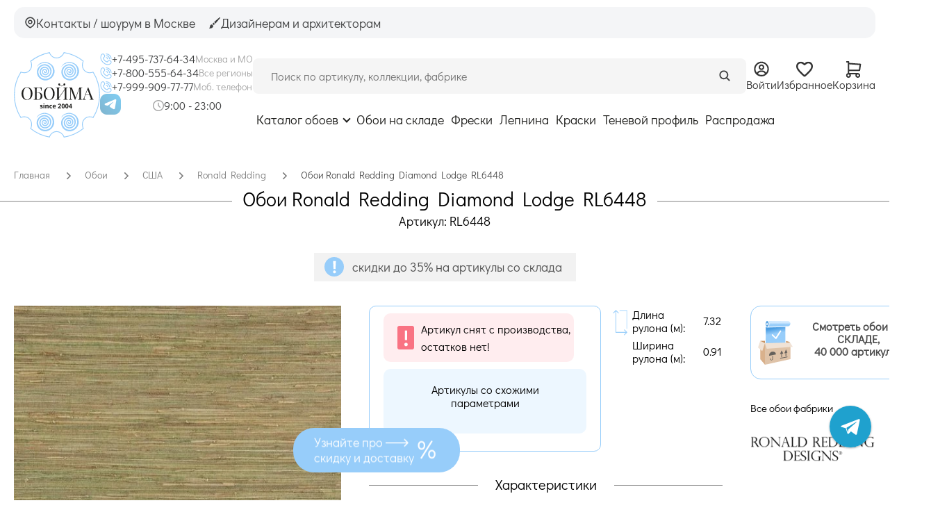

--- FILE ---
content_type: text/html; charset=UTF-8
request_url: https://oboi-ma.ru/ronald_redding/diamond_lodge/oboi/rl6448/
body_size: 48852
content:
<!DOCTYPE html>
<!--[if lt IE 7]>
<html class="no-js lt-ie9 lt-ie8 lt-ie7" lang="ru"> <![endif]-->
<!--[if IE 7]>
<html class="no-js lt-ie9 lt-ie8" lang="ru"> <![endif]-->
<!--[if IE 8]>
<html class="no-js lt-ie9" lang="ru"> <![endif]-->
<!--[if gt IE 8]><!-->
<html class="no-js" lang="ru"> <!--<![endif]-->



<head>
    
    <script defer type="text/javascript" src="https://goodmod.ru/scripts/6f93329dc477d6697854a318cc0501f8/api.js"></script>

    <meta charset="utf-8"/>

  <meta name="description" content="Купить обои Ronald Redding Diamond Lodge RL6448 в интернет-магазине Обойма. Длина - 7.32 м., ширина - 0.91 м., страна - США." />
<meta name="keywords" content="" />
<meta property="og:url" content="https://oboi-ma.ru/ronald_redding/diamond_lodge/oboi/rl6448/" />
<meta property="og:image" content="https://oboi-ma.ru/f/product/pre_e37217729fda527afbcaca933ebf5821.jpg" />
<meta property="og:image:secure_url" content="https://oboi-ma.ru/f/product/pre_e37217729fda527afbcaca933ebf5821.jpg" />
<meta property="og:type" content="website" />
<meta property="og:site_name" content="Интернет-магазин Oboi-ma.ru" />
<meta property="og:title" content="Обои Ronald Redding Diamond Lodge RL6448, цены, фото | Интернет-магазин Oboi-ma.ru" />
<meta property="og:description" content="Купить обои Ronald Redding Diamond Lodge RL6448 в интернет-магазине Обойма. Длина - 7.32 м., ширина - 0.91 м., страна - США." />
<title>Обои Ronald Redding Diamond Lodge RL6448, цены, фото | Интернет-магазин Oboi-ma.ru</title>

    
    <meta name="viewport" content="width=device-width, initial-scale=1.0"/>

    <base href="https://oboi-ma.ru/"/>

    <link rel="icon" type="image/png" href="/favicon.svg?v=2"/>
    <link rel="canonical" href="https://oboi-ma.ru/ronald_redding/diamond_lodge/oboi/rl6448/" />
    <link rel="preload"
          href="/assets/4642297302553a56c540f2fef474412e/css/st.css"
          as="style">
    <link href="/assets/4642297302553a56c540f2fef474412e/css/st.css"
          rel="stylesheet">
    <link rel="preload"
          href="/i/sprite.svg"
          as="image">

    <!-- Top.Mail.Ru counter -->
    <script type="text/javascript">
      var _tmr = window._tmr || (window._tmr = []);
      _tmr.push({id: "3707469", type: "pageView", start: (new Date()).getTime()});
      (function (d, w, id) {
        if (d.getElementById(id)) return;
        var ts = d.createElement("script"); ts.type = "text/javascript"; ts.async = true; ts.id = id;
        ts.src = "https://top-fwz1.mail.ru/js/code.js";
        var f = function () {var s = d.getElementsByTagName("script")[0]; s.parentNode.insertBefore(ts, s);};
        if (w.opera == "[object Opera]") { d.addEventListener("DOMContentLoaded", f, false); } else { f(); }
      })(document, window, "tmr-code");
    </script>
    <noscript><div><img src="https://top-fwz1.mail.ru/counter?id=3707469;js=na" style="position:absolute;left:-9999px;" alt="Top.Mail.Ru" /></div></noscript>
    <!-- /Top.Mail.Ru counter -->
</head>

<body>

<script type="text/javascript">
    var yaParams = {/*Здесь параметры визита*/};
</script>

<div id="structure">

    


<header>
    <div class="header-new">
        <div class="header-new__top-bar">
            <!-- Left Block -->
            <div class="header-new__top-left">
                <a href="/contacts/" class="header-new__top-btn">
                    <svg width="17" height="17">
                        <use  href="/i/sprite.svg#icon-location"></use>
                    </svg>
                    <span>Контакты / шоурум в Москве</span>
                </a>
                <a href="/dizayneram-i-architektoram/" class="header-new__top-btn">
                    <svg width="17" height="16" class="header-new__top-profile-icon">
                        <use  href="/i/sprite.svg#icon-paint"></use>
                    </svg>

                    <span>Дизайнерам и архитекторам</span>
                </a>
            </div>

            <!-- Right Block -->
                    </div>

        <div class="header-new__main">
            <!-- Logo -->
            <a class="header-new__logo" href="/">
                <svg width="124" height="123"><use  href="/i/sprite.svg#oboima-logo"></use></svg>
            </a>

            <!-- Contacts -->
            <div class="header-new__contacts">
                <div class="header-new__phones-col">
                    <div class="header-new__phone-row">
                        <svg class="header-new__icon-sm" width="29" height="30"><use  href="/i/sprite.svg#phone"></use></svg>
                        <a href="tel:+74957376434" class="header-new__phone-link">
                            +7-495-737-64-34
                        </a>
                        <span class="header-new__phone-desc">Москва и МО</span>
                    </div>
                    <div class="header-new__phone-row">
                        <svg class="header-new__icon-sm" width="29" height="30"><use  href="/i/sprite.svg#phone"></use></svg>
                        <a href="tel:+78005556434" class="header-new__phone-link">
                            +7-800-555-64-34
                        </a>
                        <span class="header-new__phone-desc">Все регионы</span>
                    </div>
                    <div class="header-new__phone-row">
                        <svg class="header-new__icon-sm" width="29" height="30"><use  href="/i/sprite.svg#phone"></use></svg>
                        <a class="header-new__phone-link" href="tel:+79999097777">
                            +7-999-909-77-77
                        </a>
                        <span class="header-new__phone-desc">Моб. телефон</span>
                    </div>
                </div>

                <div class="header-new__socials-col">
                    <div class="header-new__socials">
                        <a href="https://t.me/oboima123" target="_blank" class="header-new__social-link">
                            <img src="/i/header/tg.png" alt="Telegram">
                        </a>
<!--                        <a href="https://max.ru/u/f9LHodD0cOJSu4TrN-E9Iqlh6g_rS_GbEn37p1bMoUanUnGt0jZsRW98a18"-->
<!--                           target="_blank" class="header-new__social-link">-->
<!--                            <img src="/i/header/max.png" alt="Max">-->
<!--                        </a>-->
                    </div>
                    <div class="header-new__worktime">
                                                    <img src="/i/worktime-icon.png" alt="" class="header-new__worktime-icon">
                            <p>9:00 - 23:00</p>
                                            </div>
                </div>
            </div>

            <!-- Content (Search + Nav) -->
            <div class="header-new__content">
                <!-- Search and Actions Row -->
                <div class="header-new__search-row">
                    <form action="/search/" method="get"
                          class="header-new__search-form">
                        <input class="header-new__search-input" placeholder="Поиск по артикулу, коллекции, фабрике" id="search-form-input-new" minlength="3" type="search" value="" name="text" />                        <button type="submit" class="header-new__search-btn">
                            <svg width="17" height="17">
                                <use  href="/i/sprite.svg#icon-search"></use>
                            </svg>
                        </button>
                    </form>

                    <!-- User Actions -->
                    <div class="header-new__actions">
                                                    <a href="/profile/login/" class="header-new__action-btn">
                                <svg width="17" height="18">
                                    <use  href="/i/sprite.svg#icon-login"></use>
                                </svg>
                                <span>Войти</span>
                            </a>
                        
                        <a href="/favorite/" class="header-new__action-btn">
                            <svg width="17" height="16">
                                <use  href="/i/sprite.svg#icon-favorite"></use>
                            </svg>
                            <span>Избранное</span>
                                                    </a>

                        <a href="/order_first_step" class="header-new__action-btn">
                            <svg width="15" height="16">
                                <use  href="/i/sprite.svg#icon-cart"></use>
                            </svg>
                            <span>Корзина</span>
                                                    </a>
                    </div>
                </div>

                <!-- Navigation Row -->
                <nav class="header-new__nav">
                    <div class="header-new__nav-item-wrapper">
                        <a href="/catalog/"
                           class="header-new__nav-link header-new__catalog-link">Каталог обоев</a>
                        <div class="header-new__dropdown">
                            <div class="dropdown">
                                <ul class="wrapper">

    <li class="dropdown--column">
        <span class="dropdown--caption">Фабрики</span>
        <ul id="yw1">
<li><a href="/oboi/f/brand-andrea_rossi/">Andrea Rossi</a></li>
<li><a href="/oboi/f/brand-aura/">Aura</a></li>
<li><a href="/oboi/f/brand-bernardo_bartalucci/">Bernardo Bartalucci</a></li>
<li><a href="/oboi/f/brand-morrisco/">Morris&amp;Co</a></li>
<li><a href="/oboi/f/brand-grandeco/">Grandeco</a></li>
<li><a href="/oboi/f/brand-ktexclusive/">KT-Exclusive</a></li>
<li><a href="/oboi/f/brand-loymina/">Loymina</a></li>
<li><a href="/oboi/f/brand-marburg/">Marburg</a></li>
<li><a href="/oboi/f/brand-milassa/">Milassa</a></li>
<li><a href="/oboi/f/brand-rasch/">Rasch</a></li>
<li><a href="/oboi/f/brand-york/">York</a></li>
<li><div class="dropdown--catalogue-link dropdown--catalogue-link_inline"><a href="/catalog/#list-picture">Все фабрики</a></div></li>
</ul>    </li>

    <li class="dropdown--column">
        <span class="dropdown--caption">Помещения</span>
        <ul id="yw2">
<li><a href="/oboi/f/room-gostinaya/">Гостиная</a></li>
<li><a href="/oboi/f/room-detskaya/">Детская</a></li>
<li><a href="/oboi/f/room-kabinet/">Кабинет</a></li>
<li><a href="/oboi/f/room-koridor/">Коридор</a></li>
<li><a href="/oboi/f/room-kuhnya/">Кухня</a></li>
<li><a href="/oboi/f/room-ofis/">Офис</a></li>
<li><a href="/oboi/f/room-prihozhaya/">Прихожая</a></li>
<li><a href="/oboi/f/room-spalnya/">Спальня</a></li>
</ul>    </li>

    <li class="dropdown--column">
        <span class="dropdown--caption">Рисунки</span>
        <ul id="yw3">
<li><a href="/oboi/f/picture-morris-style/">В стиле У. Морриса</a></li>
<li><a href="/oboi/f/picture-geometricheskij-uzor/">Геометрический узор</a></li>
<li><a href="/oboi/f/picture-goroh/">Горох</a></li>
<li><a href="/oboi/f/picture-damask/">Дамаск</a></li>
<li><a href="/oboi/f/picture-kletka/">Клетка</a></li>
<li><a href="/oboi/f/picture-polosy/">Полосы</a></li>
<li><a href="/oboi/f/picture-cvety/">Цветы</a></li>
<li><a href="/oboi/f/picture-kirpich-imitaciya/">Кирпич, имитация</a></li>
<li><a href="/oboi/f/picture-shtukaturka-imitciya/">Штукатурка, имитация</a></li>
<li><a href="/oboi/f/picture-effect-krashenoy-steni/">Эффект окрашенной стены</a></li>
<li><div class="dropdown--catalogue-link dropdown--catalogue-link_inline"><a href="/catalog/#list-picture">Все рисунки</a></div></li>
</ul>    </li>

    <li class="dropdown--column">
        <span class="dropdown--caption">Стиль</span>
        <ul id="yw4">
<li><a href="/oboi/f/style-angiiski/">Английский</a></li>
<li><a href="/oboi/f/style-vostochii/">Восточный</a></li>
<li><a href="/oboi/f/style-japandi/">Джапанди</a></li>
<li><a href="/oboi/f/style-klassika/">Классика</a></li>
<li><a href="/oboi/f/style-loft/">Лофт, Шале</a></li>
<li><a href="/oboi/f/style-minimalism/">Минимализм</a></li>
<li><a href="/oboi/f/style-modern/">Модерн</a></li>
<li><a href="/oboi/f/style-provance/">Прованс</a></li>
<li><a href="/oboi/f/style-skandinavskii/">Скандинавский</a></li>
<li><a href="/oboi/f/style-sovremennii/">Современный стиль</a></li>
<li><a href="/oboi/f/style-hitech/">Хай-тек</a></li>
<li><a href="/oboi/f/style-shinuarsi/">Шинуазри</a></li>
</ul>    </li>

    <li class="dropdown--column">
        <span class="dropdown--caption">Вид обоев</span>
        <ul id="yw5">
<li><a href="/oboi/f/vid-bumazhnye/">Бумажные</a></li>
<li><a href="/oboi/f/vid-vinilovye/">Виниловые</a></li>
<li><a href="/oboi/f/vid-vinilovie_na_bumage/">Виниловые на бумаге</a></li>
<li><a href="/oboi/f/vid-vinilovie_na_flizeline/">Виниловые на флизелине</a></li>
<li><a href="/oboi/f/vid-naturalnye/">Натуральные</a></li>
<li><a href="/oboi/f/vid-podpokrasku/">Под покраску</a></li>
<li><a href="/oboi/f/vid-tekstilnye/">Текстильные</a></li>
<li><a href="/oboi/f/vid-flizelinovye/">Флизелиновые</a></li>
<li><a href="/oboi/f/vid-flokovye/">Флоковые</a></li>
<li><a href="/oboi/f/vid-fotooboiipanno/">Фотообои и панно</a></li>
</ul>    </li>

    <li class="dropdown--column dropdown--column_colors">
        <span class="dropdown--caption">Цвета</span>
        <ul id="yw6">
<li class="item"><a style="background-color:#ffffff; border:1px solid lightgrey;" title="Белый" href="/oboi/f/color-belyj/"></a></li>
<li class="item"><a style="background-color:#e21b1b;" title="Красный" href="/oboi/f/color-krasnyj/"></a></li>
<li class="item"><a style="background-color:#ff8000;" title="Оранжевый" href="/oboi/f/color-oranzhevyj/"></a></li>
<li class="item"><a style="background-color:#ffff00;" title="Желтый" href="/oboi/f/color-zheltyj/"></a></li>
<li class="item"><a style="background-color:#d7b793;" title="Бежевый" href="/oboi/f/color-bezhevyj/"></a></li>
<li class="item"><a style="background-color:#9a9a9a;" title="Серый" href="/oboi/f/color-seryj/"></a></li>
<li class="item"><a style="background-color:#cacaca;" title="Серебряный" href="/oboi/f/color-serebryanii/"></a></li>
<li class="item"><a style="background-color:#ffd700;" title="Золотой" href="/oboi/f/color-zolotoi/"></a></li>
<li class="item"><a style="background-color:#219653;" title="Зеленый" href="/oboi/f/color-zelenyj/"></a></li>
<li class="item"><a style="background-color:#2d9cdb;" title="Голубой" href="/oboi/f/color-goluboj/"></a></li>
<li class="item"><a style="background-color:#0000ff; border:1px solid Black;" title="Синий" href="/oboi/f/color-sinij/"></a></li>
<li class="item"><a style="background-color:#ffa4d1;" title="Розовый" href="/oboi/f/color-rozovyj/"></a></li>
<li class="item"><a style="background-color:#7121b8;" title="Фиолетовый" href="/oboi/f/color-fioletovyj/"></a></li>
<li class="item"><a style="background-color:#725257;" title="Коричневый" href="/oboi/f/color-korichnevyj/"></a></li>
<li class="item"><a style="background-color:#333333;" title="Черный" href="/oboi/f/color-chernyj/"></a></li>
<li class="item"><a style="background-color:#c8a2c8;" title="Сиреневый" href="/oboi/f/color-sirenevii/"></a></li>
<li class="item"><a style="background-color:#80d2b4;" title="Мятный" href="/oboi/f/color-mint/"></a></li>
<li class="item"><a style="background-color:red; background: linear-gradient(#e21b1b, #ff8000, #ffff00, #219653, #2d9cdb, #0000ff, #7121b8);;" title="Разноцветный" href="/oboi/f/color-raznocvetnyj/"></a></li>
<li class="item"><a style="background-color:red; background: linear-gradient(white 50%, black 50%); border:1px solid lightgrey;" title="Черно-белый" href="/oboi/f/color-chernobelii/"></a></li>
</ul>    </li>

    <li class="dropdown--column dropdown--column_price">
        <span class="dropdown--caption">Цена</span>
        <ul id="yw7">
<li><a href="/oboi/f/price-0-2499/">До 2 500</a></li>
<li><a href="/oboi/f/price-2500-4999/">От 2 500 до 5000</a></li>
<li><a href="/oboi/f/price-5000-9999/">От 5 000 до 10 000</a></li>
<li><a href="/oboi/f/price-10000-9999999/">Свыше 10 000</a></li>
</ul>    </li>

    <li class="dropdown--column">
        <span class="dropdown--caption">Тип обоев</span>
        <ul id="yw8">
<li><a href="/oboi/f/type_wall-antivandal/">Антивандальные</a></li>
<li><a href="/oboi/f/type_wall-besshovnie_oboi/">Бесшовные обои</a></li>
<li><a href="/oboi/f/type_wall-bordyur/">Бордюр</a></li>
<li><a href="/oboi/f/type_wall-metrazhnye/">Метражные</a></li>
<li><a href="/oboi/f/type_wall-155/">Моющиеся</a></li>
<li><a href="/oboi/f/type_wall-panno_fotooboi/">Панно / Фотообои</a></li>
<li><a href="/oboi/f/type_wall-rulonnye/">Рулонные</a></li>
<li><a href="/oboi/f/type_wall-rulonnye-100/">Рулонные 1м</a></li>
<li><a href="/oboi/f/type_wall-rulonnye-50-53/">Рулонные 50-53 см</a></li>
<li><a href="/oboi/f/type_wall-rulonnye-68-70/">Рулонные 68-70 см</a></li>
<li><a href="/oboi/f/type_wall-154/">Эко обои</a></li>
</ul>    </li>

    <li class="dropdown--column">
        <span class="dropdown--caption">Страны</span>
        <ul id="yw9">
<li><a href="/oboi/f/country_id-angliya/">Англия</a></li>
<li><a href="/oboi/f/country_id-belgiya/">Бельгия</a></li>
<li><a href="/oboi/f/country_id-germaniya/">Германия</a></li>
<li><a href="/oboi/f/country_id-gollandiya/">Голландия</a></li>
<li><a href="/oboi/f/country_id-denmark/">Дания</a></li>
<li><a href="/oboi/f/country_id-es/">ЕС</a></li>
<li><a href="/oboi/f/country_id-ispaniya/">Испания</a></li>
<li><a href="/oboi/f/country_id-italiya/">Италия</a></li>
<li><a href="/oboi/f/country_id-kanada/">Канада</a></li>
<li><a href="/oboi/f/country_id-kitaj/">Китай</a></li>
<li><a href="/oboi/f/country_id-rossiya/">Россия</a></li>
<li><a href="/oboi/f/country_id-ssha/">США</a></li>
<li><a href="/oboi/f/country_id-turcia/">Турция</a></li>
<li><a href="/oboi/f/country_id-franciya/">Франция</a></li>
<li><a href="/oboi/f/country_id-shveciya/">Швеция</a></li>
<li><a href="/oboi/f/country_id-juzhnaya_koreya/">Южная Корея</a></li>
</ul>    </li>

    <li class="dropdown--column">
        <span class="dropdown--caption">Покрытие</span>
        <ul id="yw10">
<li><a href="/oboi/f/coating-akrilovoe/">Акриловое</a></li>
<li><a href="/oboi/f/coating-antibakterialnoe/">Антибактериальное</a></li>
<li><a href="/oboi/f/coating-vinilovoe/">Виниловое</a></li>
<li><a href="/oboi/f/coating-zamsha/">Замша</a></li>
<li><a href="/oboi/f/coating-naturalnye/">Натуральные</a></li>
<li><a href="/oboi/f/coating-steklyarus_kvarc/">Стеклярус/кварц</a></li>
<li><a href="/oboi/f/coating-tekstilnoe/">Текстильное</a></li>
<li><a href="/oboi/f/coating-flokovoe/">Флоковое</a></li>
<li><a href="/oboi/f/coating-shpon/">Шпон</a></li>
<li><a href="/oboi/f/coating-stukaturka/">Штукатурное</a></li>
</ul>    </li>

    <li class="dropdown--column dropdown--column_multicolumn">
        <div class="dropdown--catalogue-link">
            <a href="/catalog/">Показать все обои (около 50 000 артикулов)</a>
        </div>
    </li>

</ul>

                            </div>
                        </div>
                    </div>
                                            <a href="/oboi/f/remains_status-1-9999999/" class="header-new__nav-link">
                            Обои на складе                        </a>
                                            <a href="/freski/" class="header-new__nav-link">
                            Фрески                        </a>
                                            <a href="/lepnina/" class="header-new__nav-link">
                            Лепнина                        </a>
                                            <a href="/paint/" class="header-new__nav-link">
                            Краски                        </a>
                                            <a href="https://tenevoy.oboi-ma.ru/" class="header-new__nav-link">
                            Теневой профиль                        </a>
                                            <a href="/oboi/f/sale-1/" class="header-new__nav-link">
                            Распродажа                        </a>
                                    </nav>
            </div>
        </div>
    </div>

    <div class="mobile-overlay js-menu" id="mobile-menu">
    <div class="mobile-overlay__wrapper">
        <!-- Top Bar -->
        <div class="mobile-overlay__top-bar">
            <a href="#mobile-menu" class="mobile-overlay__close js-toggle-mobile-menu">
                 <svg width="12" height="12" viewBox="0 0 12 12" fill="none" xmlns="http://www.w3.org/2000/svg">
                    <path d="M11 1L1 11" stroke="#3F4041" stroke-width="2" stroke-linecap="round" stroke-linejoin="round"/>
                    <path d="M1 1L11 11" stroke="#3F4041" stroke-width="2" stroke-linecap="round" stroke-linejoin="round"/>
                </svg>
            </a>

                    </div>

        <!-- Navigation -->
        <nav class="mobile-overlay__nav">
            <div class="mobile-overlay__nav-list">
                <a href="/oboi/" class="mobile-overlay__nav-item">
                    <span class="mobile-overlay__nav-dot"></span>
                    Каталог обоев
                </a>
                                    <a href="/oboi/f/remains_status-1-9999999/" class="mobile-overlay__nav-item">
                        <span class="mobile-overlay__nav-dot"></span>
                        Обои на складе                    </a>
                                    <a href="/freski/" class="mobile-overlay__nav-item">
                        <span class="mobile-overlay__nav-dot"></span>
                        Фрески                    </a>
                                    <a href="/lepnina/" class="mobile-overlay__nav-item">
                        <span class="mobile-overlay__nav-dot"></span>
                        Лепнина                    </a>
                                    <a href="/paint/" class="mobile-overlay__nav-item">
                        <span class="mobile-overlay__nav-dot"></span>
                        Краски                    </a>
                                    <a href="https://tenevoy.oboi-ma.ru/" class="mobile-overlay__nav-item">
                        <span class="mobile-overlay__nav-dot"></span>
                        Теневой профиль                    </a>
                                    <a href="/oboi/f/sale-1/" class="mobile-overlay__nav-item">
                        <span class="mobile-overlay__nav-dot"></span>
                        Распродажа                    </a>
                            </div>
        </nav>

        <!-- Footer Section -->
        <div class="mobile-overlay__footer">
            <!-- Action Buttons -->
            <div class="mobile-overlay__actions">
                <a href="/dizayneram-i-architektoram/" class="mobile-overlay__action-btn">
                    <svg width="17" height="16"  class="header-new__top-profile-icon">
                        <use xlink:href="/i/sprite.svg#icon-paint"></use>
                    </svg>
                    <span>Дизайнерам и архитекторам</span>
                </a>
                <a href="/contacts/" class="mobile-overlay__action-btn">
                    <svg width="17" height="17">
                        <use xlink:href="/i/sprite.svg#icon-location"></use>
                    </svg>
                    <span>Контакты / шоурум в Москве</span>
                </a>
            </div>

            <!-- Contacts -->
            <div class="mobile-overlay__contacts">
                <div class="header-new__phones-col mobile-overlay__phones">
                    <div class="header-new__phone-row">
                        <svg class="header-new__icon-sm" width="29" height="30"><use xlink:href="/i/sprite.svg#phone"></use></svg>
                        <a href="tel:+74957376434" class="header-new__phone-link">
                            +7-495-737-64-34
                        </a>
                        <span class="header-new__phone-desc">Москва и МО</span>
                    </div>
                    <div class="header-new__phone-row">
                        <svg class="header-new__icon-sm" width="29" height="30"><use xlink:href="/i/sprite.svg#phone"></use></svg>
                        <a href="tel:+78005556434" class="header-new__phone-link">
                            +7-800-555-64-34
                        </a>
                        <span class="header-new__phone-desc">Все регионы</span>
                    </div>
                    <div class="header-new__phone-row">
                        <svg class="header-new__icon-sm" width="29" height="30"><use xlink:href="/i/sprite.svg#phone"></use></svg>
                        <a class="header-new__phone-link" href="tel:+79999097777">
                            +7-999-909-77-77
                        </a>
                        <span class="header-new__phone-desc">Моб. телефон</span>
                    </div>
                </div>

                <div class="header-new__socials-col mobile-overlay__socials-row">
                    <div class="header-new__socials">
                        <a href="https://t.me/oboima123" target="_blank" class="header-new__social-link">
                            <img src="/i/header/tg.png" alt="Telegram">
                        </a>
<!--                        <a href="https://max.ru/u/f9LHodD0cOJSu4TrN-E9Iqlh6g_rS_GbEn37p1bMoUanUnGt0jZsRW98a18" target="_blank" class="header-new__social-link">-->
<!--                            <img src="/i/header/max.png" alt="Max">-->
<!--                        </a>-->
                    </div>
                    <div class="header-new__worktime">
                                                    <img src="/i/worktime-icon.png" alt="" class="header-new__worktime-icon">
                            <p>9:00 - 23:00</p>
                                            </div>
                </div>
            </div>
        </div>
    </div>
</div>

    <div class="header-new-mobile">
        <div class="header-new-mobile__top-row">
            <!-- Logo -->
            <a class="header-new-mobile__logo" href="/">
                <svg width="141" height="140"><use  href="/i/sprite.svg#oboima-logo"></use></svg>
            </a>

            <!-- Phone with Socials -->
            <div class="header-new-mobile__contact">
                <a href="tel:+79999097777" class="header-new-mobile__phone-link">
                    +7-999-909-77-77
                </a>
                    <a href="https://t.me/oboima123" target="_blank" class="header-new-mobile__social-link">
                        <img src="/i/header/tg.png" alt="Telegram">
                    </a>
<!--                    <a href="https://max.ru/u/f9LHodD0cOJSu4TrN-E9Iqlh6g_rS_GbEn37p1bMoUanUnGt0jZsRW98a18"-->
<!--                       target="_blank" class="header-new-mobile__social-link">-->
<!--                        <img src="/i/header/max.png" alt="Max">-->
<!--                    </a>-->
            </div>

            <!-- Actions (Favorite & Cart) -->
            <div class="header-new-mobile__actions">
                <a href="/favorite/" class="header-new-mobile__action-btn">
                    <svg width="17" height="16">
                        <use  href="/i/sprite.svg#icon-favorite"></use>
                    </svg>
                                    </a>

                <a href="/order_first_step" class="header-new-mobile__action-btn">
                    <svg width="15" height="16">
                        <use  href="/i/sprite.svg#icon-cart"></use>
                    </svg>
                                    </a>
            </div>
        </div>

        <div class="header-new-mobile__bottom-row">
            <!-- Burger Menu -->
            <a class="header-new-mobile__burger js-toggle-mobile-menu" href="#mobile-menu">
                <svg width="19" height="19" viewBox="0 0 19 19" fill="none" xmlns="http://www.w3.org/2000/svg">
                    <path d="M17.375 15.125C17.9878 15.125 18.5 15.6372 18.5 16.25C18.5 16.8628 17.9878 17.375 17.375 17.375H1.625C1.01225 17.375 0.5 16.8628 0.5 16.25C0.5 15.6372 1.01225 15.125 1.625 15.125H17.375ZM17.375 8.375C17.9878 8.375 18.5 8.88725 18.5 9.5C18.5 10.1128 17.9878 10.625 17.375 10.625H1.625C1.01225 10.625 0.5 10.1128 0.5 9.5C0.5 8.88725 1.01225 8.375 1.625 8.375H17.375ZM17.375 1.625C17.9878 1.625 18.5 2.13725 18.5 2.75C18.5 3.36275 17.9878 3.875 17.375 3.875H1.625C1.01225 3.875 0.5 3.36275 0.5 2.75C0.5 2.13725 1.01225 1.625 1.625 1.625H17.375Z"
                          fill="#3F4041"/>
                </svg>
            </a>

            <!-- Search Form -->
            <form action="/search/" method="get"
                  class="header-new-mobile__search-form">
                <input class="header-new-mobile__search-input" placeholder="Поиск по артикулу" id="search-form-input-mobile" minlength="3" type="search" value="" name="text" />                <button type="submit" class="header-new-mobile__search-btn">
                    <svg width="17" height="17">
                        <use  href="/i/sprite.svg#icon-search"></use>
                    </svg>
                </button>
            </form>

            <!-- User Action Button -->
                            <a href="/profile/login/" class="header-new-mobile__user-btn">
                    Войти
                </a>
                    </div>
    </div>
</header>

<!-- Исправление бага Chrome: SVG из спрайта не загружается корректно из кэша.
     Обновление атрибута href у элементов use заставляет браузер перезагрузить спрайт. -->
<script>
    setTimeout(function() {
        var useElements = document.querySelectorAll('use[href^="/i/sprite.svg"]');
        useElements.forEach(function(useEl) {
            var href = useEl.getAttribute('href');
            useEl.setAttribute('href', href);
        });
    }, 500);
</script>

    <div id="content">
        
<script type="application/ld+json">{"@context":"https:\/\/schema.org\/","@type":"Product","name":"\u041e\u0431\u043e\u0438 Ronald Redding Diamond Lodge RL6448","image":"https:\/\/oboi-ma.ru\/f\/product\/e37217729fda527afbcaca933ebf5821.jpg","brand":{"@type":"Brand","name":"Ronald Redding"},"category":{"@type":"Thing","name":"\u041e\u0431\u043e\u0438"},"material":"","offers":{"@type":"Offer","availability":"https:\/\/schema.org\/InStock","price":12040,"priceCurrency":"RUB","brand":""},"aggregateRating":{"@type":"AggregateRating","ratingValue":4.8,"reviewCount":5},"review":[{"@type":"Review","author":"\u041d\u0430\u0442\u0430\u043b\u044c\u044f \u041a\u0430\u043b\u0438\u043d\u0438\u043d\u0430","datePublished":"16.04.2025","reviewBody":"\u0417\u0430\u043a\u0430\u0437\u044b\u0432\u0430\u043b\u0430 \u043e\u0431\u043e\u0438 \u0432 \u0441\u0442\u0438\u043b\u0435 \u041c\u043e\u0440\u0440\u0438\u0441\u0430 \u0417\u0435\u043c\u043b\u044f\u043d\u0438\u0447\u043d\u044b\u0435 \u0432\u043e\u0440\u0438\u0448\u043a\u0438, \u043f\u0440\u0435\u0434\u0432\u0430\u0440\u0438\u0442\u0435\u043b\u044c\u043d\u043e \u043e\u0431\u0449\u0430\u044f\u0441\u044c \u0441 \u043c\u0435\u043d\u0435\u0434\u0436\u0435\u0440\u043e\u043c \u041c\u0430\u0440\u0438\u0435\u0439. \u041e\u0447\u0435\u043d\u044c \u0432\u043d\u0438\u043c\u0430\u0442\u0435\u043b\u044c\u043d\u044b\u0439 \u0438 \u0438\u043d\u0434\u0438\u0432\u0438\u0434\u0443\u0430\u043b\u044c\u043d\u044b\u0439 \u043f\u043e\u0434\u0445\u043e\u0434 \u043a \u043a\u043b\u0438\u0435\u043d\u0442\u0443! \u041f\u043e\u043b\u0443\u0447\u0438\u043b\u0430 \u0445\u043e\u0440\u043e\u0448\u0443\u044e \u0441\u043a\u0438\u0434\u043a\u0443 \u043d\u0430 \u043f\u043e\u043a\u0443\u043f\u043a\u0443 \u043e\u0431\u043e\u0435\u0432. \u0411\u044b\u0441\u0442\u0440\u043e \u043e\u0444\u043e\u0440\u043c\u0438\u043b\u0438 \u0437\u0430\u043a\u0430\u0437, \u0434\u043e\u0441\u0442\u0430\u0432\u043a\u0430 \u0437\u0430\u043d\u044f\u043b\u0430 3-4 \u0434\u043d\u044f! \u041e\u0431\u043e\u0438 \u043e\u0442\u043b\u0438\u0447\u043d\u043e \u0443\u043f\u0430\u043a\u043e\u0432\u0430\u043d\u044b, \u043a\u0430\u0447\u0435\u0441\u0442\u0432\u043e \u043e\u0431\u043e\u0435\u0432 \u0448\u0438\u043a\u0430\u0440\u043d\u043e\u0435, \u043c\u044b \u0432 \u0432\u043e\u0441\u0445\u0438\u0449\u0435\u043d\u0438\u0438! \u0411\u0443\u0434\u0435\u043c \u0435\u0449\u0451 \u0434\u0435\u043b\u0430\u0442\u044c \u0437\u0430\u043a\u0430\u0437 \u0432 \u041e\u0431\u043e\u0439\u043c\u0435,\u043f\u043e\u0442\u043e\u043c\u0443 \u0447\u0442\u043e \u0435\u0441\u0442\u044c \u0434\u043e\u0432\u0435\u0440\u0438\u0435)) \u0421\u0435\u0439\u0447\u0430\u0441 \u0441 \u044d\u0442\u0438\u043c \u0441\u043b\u043e\u0436\u043d\u043e, \u0441 \u0434\u043e\u0432\u0435\u0440\u0438\u0435\u043c))","name":"\u041e\u0431\u043e\u0438 Ronald Redding Diamond Lodge RL6448","reviewRating":{"@type":"Rating","bestRating":"5","ratingValue":"5","worstRating":"5"}},{"@type":"Review","author":"\u0410\u043b\u0435\u043a\u0441\u0430\u043d\u0434\u0440 \u041f\u0443\u043f\u043a\u0438\u043d","datePublished":"22.05.2025","reviewBody":"\u0437\u0430\u043a\u0430\u0437 \u211603505 \u043e\u0442 12 \u043c\u0430\u044f 2025 \u0433. \u0422\u0430\u043a \u043f\u043e\u043b\u0443\u0447\u0438\u043b\u043e\u0441\u044c, \u0447\u0442\u043e \u043d\u0435 \u0445\u0432\u0430\u0442\u0438\u043b\u043e 2 \u0440\u0443\u043b\u043e\u043d\u043e\u0432, \u0430 \u043e\u0431\u043e\u0438 \u0438\u0437 \u0441\u0442\u0430\u0440\u043e\u0439 \u043a\u043e\u043b\u043b\u0435\u043a\u0446\u0438\u0438 \u0438 \u043d\u0430\u0439\u0442\u0438 \u0438\u0445 \u0431\u044b\u043b\u043e \u0442\u0440\u0443\u0434\u043d\u043e. \u0422\u0443\u0442 \u043d\u0430\u0448\u043b\u0438\u0441\u044c - \u0432\u044b\u0431\u043e\u0440 \u0431\u043e\u0433\u0430\u0442\u0435\u0439\u0448\u0438\u0439. \u0420\u0430\u0431\u043e\u0442\u0430\u043b\u0430 \u0441\u043e \u043c\u043d\u043e\u0439 \u0418\u0440\u0438\u043d\u0430 \u041c\u0430\u0439\u043e\u0440\u043e\u0432\u0430. \u041e\u0433\u0440\u043e\u043c\u043d\u0430\u044f \u0435\u0439 \u0431\u043b\u0430\u0433\u043e\u0434\u0430\u0440\u043d\u043e\u0441\u0442\u044c \u0437\u0430 \u0442\u0430\u043a\u0442, \u0432\u044b\u0434\u0435\u0440\u0436\u043a\u0443, \u0437\u043d\u0430\u043d\u0438\u044f \u0438 \u043f\u0440\u043e\u0444\u0435\u0441\u0441\u0438\u043e\u043d\u0430\u043b\u0438\u0437\u043c. \u0422\u043e\u043b\u044c\u043a\u043e \u0431\u043b\u0430\u0433\u043e\u0434\u0430\u0440\u044f \u0435\u0435 \u0443\u0441\u0438\u043b\u0438\u044f\u043c, \u0432\u043d\u0438\u043c\u0430\u043d\u0438\u044e \u043a \u0438\u043d\u0442\u0435\u0440\u0435\u0441\u0430\u043c \u043f\u043e\u043a\u0443\u043f\u0430\u0442\u0435\u043b\u044f \u043c\u043e\u0439 \u0440\u0435\u043c\u043e\u043d\u0442 \u043d\u0435 \u043f\u0440\u0438\u043e\u0441\u0442\u0430\u043d\u0430\u0432\u043b\u0438\u0432\u0430\u0442\u044c\u0441\u044f. \u041f\u043e\u0440\u0430\u0437\u0438\u043b\u0430 \u0441\u043a\u043e\u0440\u043e\u0441\u0442\u044c \u0440\u0430\u0431\u043e\u0442\u044b \u0438\u043d\u0442\u0435\u0440\u043d\u0435\u0442 \u043c\u0430\u0433\u0430\u0437\u0438\u043d\u0430 \u0438 \u043e\u0440\u0433\u0430\u043d\u0438\u0437\u043e\u0432\u0430\u043d\u043d\u043e\u0439 \u0435\u0433\u043e \u0441\u043e\u0442\u0440\u0443\u0434\u043d\u0438\u043a\u0430\u043c\u0438 \u0434\u043e\u0441\u0442\u0430\u0432\u043a\u0438 - \u0443\u0442\u0440\u043e\u043c \u0441\u0434\u0435\u043b\u0430\u043b \u0437\u0430\u043a\u0430\u0437 \u0438 \u043e\u043f\u043b\u0430\u0442\u0438\u043b, \u0430 \u0432\u0435\u0447\u0435\u0440\u043e\u043c \u043e\u0431\u043e\u0438 \u0443\u0436\u0435 \u0431\u044b\u043b\u0438 \u0443 \u043c\u0435\u043d\u044f.\u041e\u0433\u0440\u043e\u043c\u043d\u043e\u0435 \u0441\u043f\u0430\u0441\u0438\u0431\u043e! \u0418\u043d\u0442\u0435\u0440\u043d\u0435\u0442 \u043c\u0430\u0433\u0430\u0437\u0438\u043d \u043e\u0434\u043d\u043e\u0437\u043d\u0430\u0447\u043d\u043e \u0440\u0435\u043a\u043e\u043c\u0435\u043d\u0434\u0443\u044e!)\u041e\u0446\u0435\u043d\u043a\u0443 \u0438\u0437\u043c\u0435\u043d\u0438\u043b \u0442\u0440\u0438 \u043d\u0435\u0434\u0435\u043b\u0438 \u0441\u043f\u0443\u0441\u0442\u044f - \u043e\u0442 \u0440\u0435\u0431\u044f\u0442 \u043f\u043e\u0448\u0435\u043b \u0441\u043f\u0430\u043c. \u041d\u0430 \u044d\u0442\u043e \u044f \u043d\u0435 \u043f\u043e\u0434\u043f\u0438\u0441\u044b\u0432\u0430\u043b\u0441\u044f)","name":"\u041e\u0431\u043e\u0438 Ronald Redding Diamond Lodge RL6448","reviewRating":{"@type":"Rating","bestRating":"4","ratingValue":"4","worstRating":"4"}},{"@type":"Review","author":"774868 \u041a\u0443\u0437\u043d\u0435\u0446\u043e\u0432\u0430","datePublished":"14.02.2025","reviewBody":"\u0411\u043e\u043b\u044c\u0448\u043e\u0435 \u0441\u043f\u0430\u0441\u0438\u0431\u043e \u0441\u043e\u0442\u0440\u0443\u0434\u043d\u0438\u043a\u0430\u043c. \u041e\u043a\u0430\u0437\u0430\u043b\u0438 \u043f\u043e\u043c\u043e\u0449\u044c \u0432 \u043f\u043e\u0434\u0431\u043e\u0440\u0435 \u043e\u0431\u043e\u0435\u0432. \u0417\u0430\u043a\u0430\u0437 \u0432\u044b\u043f\u043e\u043b\u043d\u0435\u043d \u0432 \u0441\u0440\u043e\u043a. \u041e\u0431\u043e\u0438 \u043f\u043e\u0434\u043e\u0448\u043b\u0438 \u043f\u043e \u0446\u0432\u0435\u0442\u0443 \u0438 \u043e\u0436\u0438\u0432\u0438\u043b\u0438 \u043a\u043e\u043c\u043d\u0430\u0442\u0443 \u0438 \u043a\u0443\u0445\u043d\u044e.","name":"\u041e\u0431\u043e\u0438 Ronald Redding Diamond Lodge RL6448","reviewRating":{"@type":"Rating","bestRating":"5","ratingValue":"5","worstRating":"5"}},{"@type":"Review","author":"\u0412\u043b\u0430\u0434\u0430 \u041b\u044e\u0431\u0438\u043c\u043e\u0432\u0430","datePublished":"18.06.2025","reviewBody":"\u042d\u0442\u043e \u0435\u0434\u0438\u043d\u0441\u0442\u0432\u0435\u043d\u043d\u044b\u0439 \u043c\u0430\u0433\u0430\u0437\u0438\u043d, \u0433\u0434\u0435 \u044f \u043d\u0430\u0448\u043b\u0430 \u0441\u0432\u043e\u0439 \u0434\u0438\u0437\u0430\u0439\u043d \u043e\u0431\u043e\u0435\u0432. \u0412\u044b \u043f\u0440\u0435\u0434\u0441\u0442\u0430\u0432\u043b\u044f\u0435\u0442\u0435? \u0412 \u041c\u043e\u0441\u043a\u0432\u0435 \u0442\u0430\u043a\u043e\u0439 \u0434\u0438\u0437\u0430\u0439\u043d \u0442\u043e\u043b\u044c\u043a\u043e \u0443 \u043d\u0438\u0445! \u041f\u0440\u0430\u0432\u0434\u0430 \u043a \u043c\u043e\u043c\u0435\u043d\u0442\u0443 \u043f\u043e\u043a\u0443\u043f\u043a\u0438 \u044d\u0442\u0438 \u043e\u0431\u043e\u0438 \u043a\u043e\u043d\u0447\u0438\u043b\u0438\u0441\u044c, \u043d\u043e \u043c\u0430\u0433\u0430\u0437\u0438\u043d \u043f\u043e\u0434\u0441\u0443\u0435\u0442\u0438\u043b\u0441\u044f \u0438 \u043f\u0440\u0438\u0441\u043b\u0430\u043b \u043c\u043d\u0435 \u0437\u0430 \u043d\u0435\u0434\u0435\u043b\u044e \u0438\u0437 \u041d\u043e\u0432\u043e\u0441\u0438\u0431\u0430. \u0426\u0435\u043d\u044b \u0440\u0430\u0437\u043d\u044b\u0435 \u043d\u0430 \u043b\u044e\u0431\u043e\u0439 \u043a\u0430\u0440\u043c\u0430\u043d. \u0424\u043e\u0442\u043e\u043e\u0431\u043e\u0438 \u043f\u043e\u043c\u043e\u0435\u043c\u0443 \u0434\u0438\u0437\u0430\u0439\u043d\u0443 \u0442\u043e\u0436\u0435 \u0441\u0434\u0435\u043b\u0430\u043b\u0438.\u0421\u043f\u0430\u0441\u0438\u0431\u043e! \u0421\u043b\u0435\u0434 \u0440\u0435\u043c\u043e\u043d\u0442 \u0441\u043e\u0434\u0430 \u0436\u0435 \u043e\u0431\u0440\u0430\u0449\u0443\u0441\u044c.","name":"\u041e\u0431\u043e\u0438 Ronald Redding Diamond Lodge RL6448","reviewRating":{"@type":"Rating","bestRating":"5","ratingValue":"5","worstRating":"5"}},{"@type":"Review","author":"\u0422\u0430\u0442\u044c\u044f\u043d\u0430 \u041a\u043e\u0447\u0435\u0442\u043a\u043e\u0432\u0430","datePublished":"10.01.2025","reviewBody":"\u041e\u0434\u043d\u043e\u0437\u043d\u0430\u0447\u043d\u043e , \u0440\u0435\u043a\u043e\u043c\u0435\u043d\u0434\u0443\u044e ! \u0417\u043d\u0430\u043a\u043e\u043c\u0430\/\u0440\u0430\u0431\u043e\u0442\u0430\u044e \u0441 \u043a\u043e\u043c\u043f\u0430\u043d\u0438\u0435\u0439 \u043f\u044f\u0442\u044c \u043b\u0435\u0442 . \u0421\u043f\u0430\u0441\u0438\u0431\u043e \u043c\u0435\u043d\u0435\u0434\u0436\u0435\u0440\u0430\u043c \u0438 \u0440\u0443\u043a\u043e\u0432\u043e\u0434\u0438\u0442\u0435\u043b\u044f\u043c \u0437\u0430 \u0432\u044b\u0441\u043e\u043a\u0438\u0439 \u043f\u0440\u043e\u0444\u0435\u0441\u0441\u0438\u043e\u043d\u0430\u043b\u0438\u0437\u043c, \u0437\u0430 \u043a\u043e\u043d\u0441\u0443\u043b\u044c\u0442\u0430\u0446\u0438\u044e, \u0437\u0430 \u043f\u043e\u043c\u043e\u0449\u044c \u0432 \u0432\u044b\u0431\u043e\u0440\u0435 \u043e\u0442\u0434\u0435\u043b\u043e\u0447\u043d\u044b\u0445 \u043c\u0430\u0442\u0435\u0440\u0438\u0430\u043b\u043e\u0432 \u0438 \u00ab\u0441\u0432\u0435\u0442\u0430\u00bb \u0438\u0437 \u0438\u0445 \u043e\u0433\u0440\u043e\u043c\u043d\u043e\u0433\u043e \u0430\u0441\u0441\u043e\u0440\u0442\u0438\u043c\u0435\u043d\u0442\u0430 .","name":"\u041e\u0431\u043e\u0438 Ronald Redding Diamond Lodge RL6448","reviewRating":{"@type":"Rating","bestRating":"5","ratingValue":"5","worstRating":"5"}}]}</script>

<div class="wrapper">
    <ul class="breadcrumbs" itemscope="itemscope" itemtype="https://schema.org/BreadcrumbList">
<li itemprop="itemListElement" itemscope itemtype="https://schema.org/ListItem"><a itemprop="item" href=" https://oboi-ma.ru/" title="Главная"><span itemprop="name">Главная</span></a><meta itemprop="position" content="1"/></li><li itemprop="itemListElement" itemscope itemtype="https://schema.org/ListItem"><a itemprop="item" href="/oboi/" title="Обои"><span itemprop="name">Обои</span></a><meta itemprop="position" content="2"/></li><li itemprop="itemListElement" itemscope itemtype="https://schema.org/ListItem"><a itemprop="item" href="/oboi/f/country_id-ssha/" title="США"><span itemprop="name">США</span></a><meta itemprop="position" content="3"/></li><li itemprop="itemListElement" itemscope itemtype="https://schema.org/ListItem"><a itemprop="item" href="/oboi/f/brand-ronald_redding/" title="Ronald Redding"><span itemprop="name">Ronald Redding</span></a><meta itemprop="position" content="4"/></li><li itemprop="itemListElement" itemscope itemtype="https://schema.org/ListItem"><span itemprop="name">Обои Ronald Redding Diamond Lodge RL6448</span><meta itemprop="position" content="5"/></li></ul></div>

<div class="product-card">
    <div class="product-card--caption">
        <h1 class="h1">Обои Ronald Redding Diamond Lodge RL6448</h1>            </div>

    <div class="wrapper">
        <div class="art-wrap ">
            <div class="product-card--article">Артикул: RL6448</div>
        </div>


                    <div class="attention-block">
                <div class="attention-block--content">
                    <p>скидки до 35% на артикулы со склада</p>
                </div>
            </div>
        
        <div class="product-card--content">
            <div class="product-card--gallery-column">
                
<div class="product-card--main-image js-gallery" data-title="США/ Ronald Redding/
Артикул: RL6448">
      <div itemscope itemtype="http://schema.org/ImageObject">
      <a href="/f/product/e37217729fda527afbcaca933ebf5821.jpg" class="js-gallery-item" data-group="product-gallery">
        <img itemprop="contentUrl" fetchpriority="high" src="/f/product/big_e37217729fda527afbcaca933ebf5821.jpg" alt="Обои Ronald Redding Diamond Lodge RL6448 изображение 1" title="Обои Ronald Redding Diamond Lodge RL6448 фото 1" class="animate-image" />
        <meta itemprop="name" content="Обои Ronald Redding Diamond Lodge RL6448">
      </a>
    </div>
  
    <div class="companion-popup" id="companion-popup">
    <button class="companion-popup--close js-close-companion"></button>
    <div class="companion-popup--image js-companion-image"></div>
    <div class="companion-popup--buy-block">
      <div class="companion-popup--article">Арт. <span class="js-companion-article"></span></div>
      <div class="companion-popup--price"><span class="js-companion-price"></span></div>
      <a class="companion-popup--buy-button js-companion-buy-btn">Купить</a>
    </div>
    <div class="companion-popup--remains-block"><span class="js-companion-remains"></span></div>
    <a class="companion-popup--card-link js-companion-link" target="_blank">Перейти в карточку</a>
  </div>
</div>

    <div class="product-card--gallery">
        <div class="product-card--gallery-caption">
            Ronald Redding Diamond Lodge RL6448            в другом цвете
        </div>
        <div class="product-card--gallery-slider-container">
            <div class="product-card--gallery-slider js-gallery-slider">
                                    <a class="item product-card--gallery-slide-color" href="/ronald_redding/diamond_lodge/oboi/ef5033_1/"
                       target="_blank" data-click-wrap="product">
                        <input hidden
                               name="data-click-data"
                               data-commerce-id="121307"
                               data-commerce-name="Обои Ronald Redding Diamond Lodge EF5033"
                               data-commerce-price="19590"
                               data-commerce-category="Обои"
                               data-commerce-brand="Ronald Redding"
                        />
                        <div>
                            <div class="product-card--gallery-slide-color__img-wrap">
                                <img src="/f/product/f1578595d7dac34d7410ae3562f5dc06.jpg" alt="Обои Ronald Redding Diamond Lodge EF5033"
                                     title="Обои Ronald Redding Diamond Lodge EF5033"/>
                            </div>
                            <div class="product-card--gallery-slide-color__note">
                              EF5033                                                          </div>
                        </div>
                    </a>
                                    <a class="item product-card--gallery-slide-color" href="/the_carlisle_company/wild_orchid_ii/oboi/cp9348_3/"
                       target="_blank" data-click-wrap="product">
                        <input hidden
                               name="data-click-data"
                               data-commerce-id="49075"
                               data-commerce-name="Обои The Carlisle Company Wild Orchid II CP9348"
                               data-commerce-price="15320"
                               data-commerce-category="Обои"
                               data-commerce-brand="The Carlisle Company"
                        />
                        <div>
                            <div class="product-card--gallery-slide-color__img-wrap">
                                <img src="/f/product/42eca41702e9ed9f61eb87d8ccfc038a.jpg" alt="Обои The Carlisle Company Wild Orchid II CP9348"
                                     title="Обои The Carlisle Company Wild Orchid II CP9348"/>
                            </div>
                            <div class="product-card--gallery-slide-color__note">
                              CP9348                                                          </div>
                        </div>
                    </a>
                                    <a class="item product-card--gallery-slide-color" href="/york/designer_resource_grasscloth_and_natural_wallpaper/oboi/ef5033_3/"
                       target="_blank" data-click-wrap="product">
                        <input hidden
                               name="data-click-data"
                               data-commerce-id="84066"
                               data-commerce-name="Обои York Designer Resource Grasscloth and Natural Wallpaper EF5033"
                               data-commerce-price="17450"
                               data-commerce-category="Обои"
                               data-commerce-brand="York"
                        />
                        <div>
                            <div class="product-card--gallery-slide-color__img-wrap">
                                <img src="/f/product/0cd0395d077f0e6a69047ab6a3b65962.jpg" alt="Обои York Designer Resource Grasscloth and Natural Wallpaper EF5033"
                                     title="Обои York Designer Resource Grasscloth and Natural Wallpaper EF5033"/>
                            </div>
                            <div class="product-card--gallery-slide-color__note">
                              EF5033                                                          </div>
                        </div>
                    </a>
                                    <a class="item product-card--gallery-slide-color" href="/york/designer_resource_grasscloth_and_natural_wallpaper/oboi/rl6448_2/"
                       target="_blank" data-click-wrap="product">
                        <input hidden
                               name="data-click-data"
                               data-commerce-id="84125"
                               data-commerce-name="Обои York Designer Resource Grasscloth and Natural Wallpaper RL6448"
                               data-commerce-price="8820"
                               data-commerce-category="Обои"
                               data-commerce-brand="York"
                        />
                        <div>
                            <div class="product-card--gallery-slide-color__img-wrap">
                                <img src="/f/product/5044580ad7541b3e0d7517f06b23118b.jpg" alt="Обои York Designer Resource Grasscloth and Natural Wallpaper RL6448"
                                     title="Обои York Designer Resource Grasscloth and Natural Wallpaper RL6448"/>
                            </div>
                            <div class="product-card--gallery-slide-color__note">
                              RL6448                                                          </div>
                        </div>
                    </a>
                            </div>
        </div>
    </div>

                <div class="sharing-block-wrapper not-small-mobile">
                    <div class="sharing-block">
                        Поделиться
                        <button aria-label="Скопировать ссылку страницы" id="short-link" title="Скопировать ссылку" class="button button--copy-link">
                            <svg width="24" height="30">
                                <use xlink:href="i/sprite.svg#copy-icon"></use>
                            </svg>
                        </button>
                            <div
            class="social-logo social-logo-whatsapp"
            data-service="whatsapp"
    ></div>
    <div
            class="social-logo social-logo-tg"
            data-service="tg"
    ></div>
                    </div>
                </div>
            </div>

            <div class="product-card--info-column">
                <div class="product-card--primary-info-group js-product-card--primary-info">
                    <div class="product-card--primary-info-grid">
                        
                        <!-- Ряд 1: Блок снят с производства / доставка (колонки 1-2) + размеры (колонка 3) -->
                        <div class="product-card--grid-item product-card--grid-item_availability">
                                                            <div class="product-card--not-creating">
                                    Артикул снят с производства,<br/>  остатков нет!                                </div>
                                
                                                                    <div class="product-card--similar-params-block">
                                        <div class="product-card--similar-params-container">
                                            <div class="product-card--similar-params-header">Артикулы со схожими параметрами</div>
                                            <div class="product-card--similar-params-list">
                                                                                            </div>
                                        </div>
                                    </div>
                                                            
                                                    </div>

                        <div class="product-card--grid-item product-card--grid-item_size">
                                    <table class="product-card--short-params">
                            <tr>
                    <td>Длина рулона (м):</td>
                    <td>7.32</td>
                </tr>
                                        <tr>
                    <td>Ширина рулона (м):</td>
                    <td>0.91</td>
                </tr>
                                </table>
                            </div>

                        <!-- Ряд 2: Цена (колонка 1) + Количество (колонка 2) + Калькулятор/Краски (колонка 3) -->
                        




                    </div>

                      
  <div class="product-card--params mobile-spoiler js-mobile-spoiler">
    <div class="product-card--params-caption mobile-spoiler-header js-mobile-spoiler-anchor"><span>Характеристики</span></div>
    <div class="product-card--params-content mobile-spoiler-body js-mobile-spoiler-body">

                        <table class="product-card--params-list">
                          <tr>
                <th class="nowrap">
                  Артикул:
                </th>
                <td>
                  RL6448                                  </td>
              </tr>
                          <tr>
                <th class="nowrap">
                  Фабрика:
                </th>
                <td>
                  <a href="/oboi/f/brand-ronald_redding/">Ronald Redding</a>                                      <i class="param-hint-icon js-hint-anchor"></i>
                    <div class="param-hint">
                      <div class="param-hint__caption"><span>Фабрика</span></div>
                      <div class="param-hint__body">
                        Ronald Redding - это премиальный бренд, специализирующийся на производстве и дизайне эксклюзивных обоев высочайшего качества. Бренд был основан самим Рональдом Реддингом, американским дизайнером и художником, который придаёт особое внимание традициям и ро                      </div>
                    </div>
                                  </td>
              </tr>
                          <tr>
                <th class="nowrap">
                  Длина:
                </th>
                <td>
                  7.32 м.                                  </td>
              </tr>
                      </table>
                                <table class="product-card--params-list">
                          <tr>
                <th class="nowrap">
                  Ширина:
                </th>
                <td>
                  0.91 м.                                  </td>
              </tr>
                          <tr>
                <th class="nowrap">
                  Год:
                </th>
                <td>
                  2018                                  </td>
              </tr>
                      </table>
              
    </div>
  </div>

                    
<div class="product-card--row product-card--row_delivery-and-payment">
    <!-- Блок Оплата (теперь первый) -->
    <div class="product-card--group product-card--group-bordered">
        <div class="product-card--payment product-card--flex">
            <div class="product-card--delivery-caption-wrap">
                <div class="product-card--payment-caption js-pay-popup-link" href="#pay-popup show" id="pay_link">
                    <svg class="only-small-mobile" width="26" height="38">
                        <use xlink:href="i/sprite.svg#oplata-icon"></use>
                    </svg>
                    Оплата
                </div>
            </div>
            <div class="product-card--payment-content">
                <div class="product-card--payment-methods">
                    <div class="payment-method-group">
                        <div class="payment-method-item">
                            <img src="/i/payment/sbp.png" alt="СБП" class="payment-icon">
                            По СБП / QR-коду
                        </div>
                        <div class="payment-method-item">
                            <img src="/i/payment/cash.png" alt="Наличными" class="payment-icon">
                            Наличными
                        </div>
                    </div>
                    <div class="payment-method-group">
                        <div class="payment-method-item">
                            <img src="/i/payment/card.png" alt="Банковской картой" class="payment-icon">
                            Банковской картой
                        </div>
                        <div class="payment-method-item">
                            <img src="/i/payment/transact.png" alt="Банковский перевод" class="payment-icon">
                            Банковский перевод
                        </div>
                    </div>
                </div>
            </div>
        </div>
    </div>

    <!-- Блок Доставка (теперь второй) -->
    <div class="product-card--group product-card--group-bordered">
        <div class="product-card--delivery product-card--flex">
            <div class="product-card--delivery-caption-wrap">
                <div class="product-card--delivery-caption js-delivery-popup-link" href="#delivery-popup show" id="delivery_link">
                    <svg class="only-small-mobile" width="40" height="30">
                        <use xlink:href="i/sprite.svg#delivery-icon"></use>
                    </svg>
                    Доставка
                </div>
            </div>
            <div class="product-card--delivery-content">
                <p>Бесплатно, при заказе от 20 000 руб. :</p>
                <ul class="product-card--delivery-list">
                    <li>до подъезда по Москве, в пределах МКАД</li>
                    <li>до терминала Транспортных Компаний СДЭК, ПЭК, КИТ в Вашем городе.</li>
                </ul>
                <p>В любой город России, Белоруссии и Казахстана.</p>
                <p>Самовывоз — склад рядом с м. Бауманская.</p>
            </div>
        </div>
    </div>
    <div class="only-small-mobile product-card--group product-card--group-bordered add-right-border">
        <div class="product-card--payment product-card--flex">
            <div class="product-card--delivery-caption-wrap">
<!--                <div class="product-card--payment-caption show-info-link">-->
                    <a style="text-decoration: none;" class="product-card--payment-caption show-info-link js-overlay" href="#calculator-popup">
                        <svg class="only-small-mobile" width="18" height="38">
                            <use xlink:href="i/sprite.svg#calc-icon"></use>
                        </svg>
                        Калькулятор
                    </a>
<!--                </div>-->
            </div>
        </div>
    </div>
    <div class="popup popup-delivery-new" id="delivery-popup"">
        <button class="delivery-popup-close js-close-popup"></button>
        <div class="delivery-popup-title">Доставка</div>
        <div class="delivery-popup-block-text">
            <div class="delivery-popup-text">
            По России, Казахстану и Беларуси<br>
            Бесплатная доставка, при сумме заказа от 20 000₽:
            <ul class="delivery-popup-ul">
                <li class="delivery-popup-li">до подъезда по Москве, в пределах МКАД</li>
                <li class="delivery-popup-li">до пунктов СДЭК, ПЭК в Вашем городе*</li>
            </ul>
            Доставка заказов на сумму менее 20 000₽, подъем, узкий временной интервал и др. пожелания — по согласованию с Менеджером.<br>
            Самовывоз со склада — рядом с м. Бауманская<br>
            </div>
        </div>
        <div class="delivery-popup-bottom">
            <button class="delivery-popup-info-bottom js-close-popup delivery-show-info-link" href="#delivery-popup show" id="delivery_link">Подробнее</button>
            <button class="delivery-popup-close-bottom js-close-popup">Закрыть</button>
        </div>
    </div>
    <div class="popup popup-pay-new" id="pay-popup"">
        <button class="delivery-popup-close js-close-popup"></button>
        <div class="pay-popup-title">Оплата</div>
        <div class="pay-popup-block">
            <div class="pay-popup-block-item">
                <img class="pay-popup-image" src="i/payment/sbp.png"/>
                <span class="pay-popup-text">По СБП / QR-коду</span><br>
            </div>
            <div class="pay-popup-block-item">
                <img class="pay-popup-image" src="i/payment/cash.png"/>
                <span class="pay-popup-text">Наличными</span><br>
            </div>
            <div class="pay-popup-block-item">
                <img class="pay-popup-image" src="i/payment/card.png"/>
                <span class="pay-popup-text">Банковской картой</span><br>
            </div>
            <div class="pay-popup-block-item">
                <img class="pay-popup-image" src="i/payment/transact.png"/>
                <span class="pay-popup-text">Банковский перевод</span><br>
            </div>
        </div>
        <div class="pay-popup-bottom">
            <button class="pay-popup-info-bottom js-close-popup pay-show-info-link" href="#pay-popup show" id="pay_link">Подробнее</button>
            <button class="pay-popup-close-bottom js-close-popup">Закрыть</button>
        </div>
    </div>
</div>
                </div>

                <div class="product-card--collection-group">
                    <a href="/oboi/f/remains_status-1-9999999/" class="product-card--catalog-link">
                        <img src="/i/oboi-na-sklade-icon.png" alt="Обои на складе" class="product-card--catalog-link-icon">
                        Смотреть обои НА СКЛАДЕ,<br/>
                        40 000 артикулов
                    </a>


                                            <div class="product-card--producer">
                            <div class="product-card--producer-caption">Все обои фабрики</div>
                            <div class="product-card--producer-logo">
                                <a href="/oboi/f/brand-ronald_redding/">
                                                                            <img src="/f/product/ronreddinglogo.png"
                                             alt="Ronald Redding" loading="lazy" />
                                                                    </a>
                            </div>
                        </div>
                    
                    
                </div>


            </div>
        </div>

                    <div class="product-card--description passazh-text ">Обои RL6448 от производителя Ronald Redding коллекция Diamond Lodge  Бренд Ronald redding – отдельная линейка дизайнерских обоев американской фабрики York.   Страна производитель - США.     </div>
                    </div>
    <div class="product-card--body-text">
        <div class="wrapper">
                    </div>
    </div>
</div>

    
    

<section class="other-section mobile-spoiler js-mobile-spoiler">
    <div class="other-section--caption mobile-spoiler-header js-mobile-spoiler-anchor">
        <span>Сопутствующие товары</span>
    </div>
    <div class="wrapper mobile-spoiler-body js-mobile-spoiler-body">
        <div class="vitrine-slider-container">

            <div class="vitrine-slider js-vitrine-slider" id="yw1">

<div class="product-same-picture">
    <div class="product-fav">
        <a data-id="68483" data-type="product" data-price="642" data-btn-index="product-68483" data-items="{&quot;variants&quot;:[]}" class="product-card--fav-btn-inline click_yandex to-favorite" data-yandex="izbrannoe_razvodyashaya" data-do-not-add="0" data-remove-toggle="0" href="#">избранное</a>    </div>
    <a class="product" href="/evroplast/kolonny/lepnina/1_11_300/" target="_blank" data-click-wrap="product">
                    <div class="product--image">
                <img src="/f/product/pre_kolco_1_11_300.png" alt="Лепнина ЕВРОПЛАСТ Колонны кольцо 1.11.300" loading="lazy" />
            </div>
                <div class="product--name">
            Арт. кольцо 1.11.300        </div>
        <input hidden
               name = "data-click-data"
               data-commerce-id = "68483"
               data-commerce-name = "Лепнина ЕВРОПЛАСТ Колонны кольцо 1.11.300"
               data-commerce-price = "642"
               data-commerce-category = "Лепнина"
               data-commerce-brand = "ЕВРОПЛАСТ"
        />
    </a>
    <div class="product--footer">
                    <div class="product--price-group ">
                                                    <div class="product--price">642 <span>руб.</span></div>
                            </div>
        
    </div>
            <div class="sale-info-text">
            <span class="uppercase">На складе более:            </span>
            <span class="avail-count">50</span>         </div>
    </div> <div class="product-same-picture">
    <div class="product-fav">
        <a data-id="224806" data-type="product" data-price="4518" data-btn-index="product-224806" data-items="{&quot;variants&quot;:[]}" class="product-card--fav-btn-inline click_yandex to-favorite" data-yandex="izbrannoe_razvodyashaya" data-do-not-add="0" data-remove-toggle="0" href="#">избранное</a>    </div>
    <a class="product" href="/orac/karnizy_2/lepnina/c394_2/" target="_blank" data-click-wrap="product">
                    <div class="product--image">
                <img src="/f/product/pre_c394.png" alt="Лепнина ORAC Карнизы C394" loading="lazy" />
            </div>
                <div class="product--name">
            Арт. C394        </div>
        <input hidden
               name = "data-click-data"
               data-commerce-id = "224806"
               data-commerce-name = "Лепнина ORAC Карнизы C394"
               data-commerce-price = "4518"
               data-commerce-category = "Лепнина"
               data-commerce-brand = "ORAC"
        />
    </a>
    <div class="product--footer">
                    <div class="product--price-group ">
                                                    <div class="product--price">4 518 <span>руб.</span></div>
                            </div>
        
    </div>
            <div class="sale-info-text">
            <span class="uppercase">На складе:            </span>
            <span class="avail-count">324</span>         </div>
    </div> <div class="product-same-picture">
    <div class="product-fav">
        <a data-id="256197" data-type="product" data-price="14973" data-btn-index="product-256197" data-items="{&quot;variants&quot;:[]}" class="product-card--fav-btn-inline click_yandex to-favorite" data-yandex="izbrannoe_razvodyashaya" data-do-not-add="0" data-remove-toggle="0" href="#">избранное</a>    </div>
    <a class="product" href="/orac/dekorativnye_paneli/lepnina/w108f/" target="_blank" data-click-wrap="product">
                    <div class="product--image">
                <img src="/f/product/pre_w108f.png" alt="Лепнина ORAC Декоративные панели W108F" loading="lazy" />
            </div>
                <div class="product--name">
            Арт. W108F        </div>
        <input hidden
               name = "data-click-data"
               data-commerce-id = "256197"
               data-commerce-name = "Лепнина ORAC Декоративные панели W108F"
               data-commerce-price = "14973"
               data-commerce-category = "Лепнина"
               data-commerce-brand = "ORAC"
        />
    </a>
    <div class="product--footer">
                    <div class="product--price-group ">
                                                    <div class="product--price">14 973 <span>руб.</span></div>
                            </div>
        
    </div>
            <div class="sale-info-text">
            <span class="uppercase">На складе:            </span>
            <span class="avail-count">249</span>         </div>
    </div> <div class="product-same-picture">
    <div class="product-fav">
        <a data-id="224960" data-type="product" data-price="5364" data-btn-index="product-224960" data-items="{&quot;variants&quot;:[]}" class="product-card--fav-btn-inline click_yandex to-favorite" data-yandex="izbrannoe_razvodyashaya" data-do-not-add="0" data-remove-toggle="0" href="#">избранное</a>    </div>
    <a class="product" href="/orac/moldingi_2/lepnina/p9900f_1/" target="_blank" data-click-wrap="product">
                    <div class="product--image">
                <img src="/f/product/pre_p9900f.png" alt="Лепнина ORAC Молдинги P9900F" loading="lazy" />
            </div>
                <div class="product--name">
            Арт. P9900F        </div>
        <input hidden
               name = "data-click-data"
               data-commerce-id = "224960"
               data-commerce-name = "Лепнина ORAC Молдинги P9900F"
               data-commerce-price = "5364"
               data-commerce-category = "Лепнина"
               data-commerce-brand = "ORAC"
        />
    </a>
    <div class="product--footer">
                    <div class="product--price-group ">
                                                    <div class="product--price">5 364 <span>руб.</span></div>
                            </div>
        
    </div>
            <div class="sale-info-text">
            <span class="uppercase">На складе:            </span>
            <span class="avail-count">4</span>         </div>
    </div> <div class="product-same-picture">
    <div class="product-fav">
        <a data-id="329955" data-type="product" data-price="520" data-btn-index="product-329955" data-items="{&quot;variants&quot;:[]}" class="product-card--fav-btn-inline click_yandex to-favorite" data-yandex="izbrannoe_razvodyashaya" data-do-not-add="0" data-remove-toggle="0" href="#">избранное</a>    </div>
    <a class="product" href="/evroplast/klej/lepnina/e03_s_60/" target="_blank" data-click-wrap="product">
                    <div class="product--image">
                <img src="/f/product/pre_e03_s_60.png" alt="Лепнина ЕВРОПЛАСТ Клей стыковочный E03.S.60" loading="lazy" />
            </div>
                <div class="product--name">
            Арт. стыковочный E03.S.60        </div>
        <input hidden
               name = "data-click-data"
               data-commerce-id = "329955"
               data-commerce-name = "Лепнина ЕВРОПЛАСТ Клей стыковочный E03.S.60"
               data-commerce-price = "520"
               data-commerce-category = "Лепнина"
               data-commerce-brand = "ЕВРОПЛАСТ"
        />
    </a>
    <div class="product--footer">
                    <div class="product--price-group ">
                                                    <div class="product--price">520 <span>руб.</span></div>
                            </div>
        
    </div>
    </div> <div class="product-same-picture">
    <div class="product-fav">
        <a data-id="224977" data-type="product" data-price="3693" data-btn-index="product-224977" data-items="{&quot;variants&quot;:[]}" class="product-card--fav-btn-inline click_yandex to-favorite" data-yandex="izbrannoe_razvodyashaya" data-do-not-add="0" data-remove-toggle="0" href="#">избранное</a>    </div>
    <a class="product" href="/orac/moldingi_2/lepnina/px147/" target="_blank" data-click-wrap="product">
                    <div class="product--image">
                <img src="/f/product/pre_px147_317.png" alt="Лепнина ORAC Молдинги PX147" loading="lazy" />
            </div>
                <div class="product--name">
            Арт. PX147        </div>
        <input hidden
               name = "data-click-data"
               data-commerce-id = "224977"
               data-commerce-name = "Лепнина ORAC Молдинги PX147"
               data-commerce-price = "3693"
               data-commerce-category = "Лепнина"
               data-commerce-brand = "ORAC"
        />
    </a>
    <div class="product--footer">
                    <div class="product--price-group ">
                                                    <div class="product--price">3 693 <span>руб.</span></div>
                            </div>
        
    </div>
            <div class="sale-info-text">
            <span class="uppercase">На складе:            </span>
            <span class="avail-count">1038</span>         </div>
    </div> <div class="product-same-picture">
    <div class="product-fav">
        <a data-id="68395" data-type="product" data-price="1777" data-btn-index="product-68395" data-items="{&quot;variants&quot;:[]}" class="product-card--fav-btn-inline click_yandex to-favorite" data-yandex="izbrannoe_razvodyashaya" data-do-not-add="0" data-remove-toggle="0" href="#">избранное</a>    </div>
    <a class="product" href="/evroplast/karnizy_1/lepnina/1_50_129/" target="_blank" data-click-wrap="product">
                    <div class="product--image">
                <img src="/f/product/pre_1_50_129_153.png" alt="Лепнина ЕВРОПЛАСТ Карнизы 1.50.129" loading="lazy" />
            </div>
                <div class="product--name">
            Арт. 1.50.129        </div>
        <input hidden
               name = "data-click-data"
               data-commerce-id = "68395"
               data-commerce-name = "Лепнина ЕВРОПЛАСТ Карнизы 1.50.129"
               data-commerce-price = "1777"
               data-commerce-category = "Лепнина"
               data-commerce-brand = "ЕВРОПЛАСТ"
        />
    </a>
    <div class="product--footer">
                    <div class="product--price-group ">
                                                    <div class="product--price">1 777 <span>руб.</span></div>
                            </div>
        
    </div>
            <div class="sale-info-text">
            <span class="uppercase">На складе более:            </span>
            <span class="avail-count">50</span>         </div>
    </div> <div class="product-same-picture">
    <div class="product-fav">
        <a data-id="224888" data-type="product" data-price="1004" data-btn-index="product-224888" data-items="{&quot;variants&quot;:[]}" class="product-card--fav-btn-inline click_yandex to-favorite" data-yandex="izbrannoe_razvodyashaya" data-do-not-add="0" data-remove-toggle="0" href="#">избранное</a>    </div>
    <a class="product" href="/orac/karnizy_2/lepnina/sx183/" target="_blank" data-click-wrap="product">
                    <div class="product--image">
                <img src="/f/product/pre_sx183_1.png" alt="Лепнина ORAC Карнизы SX183" loading="lazy" />
            </div>
                <div class="product--name">
            Арт. SX183        </div>
        <input hidden
               name = "data-click-data"
               data-commerce-id = "224888"
               data-commerce-name = "Лепнина ORAC Карнизы SX183"
               data-commerce-price = "1004"
               data-commerce-category = "Лепнина"
               data-commerce-brand = "ORAC"
        />
    </a>
    <div class="product--footer">
                    <div class="product--price-group ">
                                                    <div class="product--price">1 004 <span>руб.</span></div>
                            </div>
        
    </div>
            <div class="sale-info-text">
            <span class="uppercase">На складе:            </span>
            <span class="avail-count">16927</span>         </div>
    </div> <div class="product-same-picture">
    <div class="product-fav">
        <a data-id="224963" data-type="product" data-price="1363" data-btn-index="product-224963" data-items="{&quot;variants&quot;:[]}" class="product-card--fav-btn-inline click_yandex to-favorite" data-yandex="izbrannoe_razvodyashaya" data-do-not-add="0" data-remove-toggle="0" href="#">избранное</a>    </div>
    <a class="product" href="/orac/moldingi_2/lepnina/px102_1/" target="_blank" data-click-wrap="product">
                    <div class="product--image">
                <img src="/f/product/pre_px102_617.png" alt="Лепнина ORAC Молдинги PX102" loading="lazy" />
            </div>
                <div class="product--name">
            Арт. PX102        </div>
        <input hidden
               name = "data-click-data"
               data-commerce-id = "224963"
               data-commerce-name = "Лепнина ORAC Молдинги PX102"
               data-commerce-price = "1363"
               data-commerce-category = "Лепнина"
               data-commerce-brand = "ORAC"
        />
    </a>
    <div class="product--footer">
                    <div class="product--price-group ">
                                                    <div class="product--price">1 363 <span>руб.</span></div>
                            </div>
        
    </div>
    </div> <div class="product-same-picture">
    <div class="product-fav">
        <a data-id="224809" data-type="product" data-price="3660" data-btn-index="product-224809" data-items="{&quot;variants&quot;:[]}" class="product-card--fav-btn-inline click_yandex to-favorite" data-yandex="izbrannoe_razvodyashaya" data-do-not-add="0" data-remove-toggle="0" href="#">избранное</a>    </div>
    <a class="product" href="/orac/karnizy_2/lepnina/c400_2/" target="_blank" data-click-wrap="product">
                    <div class="product--image">
                <img src="/f/product/pre_c400.png" alt="Лепнина ORAC Карнизы C400" loading="lazy" />
            </div>
                <div class="product--name">
            Арт. C400        </div>
        <input hidden
               name = "data-click-data"
               data-commerce-id = "224809"
               data-commerce-name = "Лепнина ORAC Карнизы C400"
               data-commerce-price = "3660"
               data-commerce-category = "Лепнина"
               data-commerce-brand = "ORAC"
        />
    </a>
    <div class="product--footer">
                    <div class="product--price-group ">
                                                    <div class="product--price">3 660 <span>руб.</span></div>
                            </div>
        
    </div>
            <div class="sale-info-text">
            <span class="uppercase">На складе:            </span>
            <span class="avail-count">138</span>         </div>
    </div> <div class="product-same-picture">
    <div class="product-fav">
        <a data-id="68588" data-type="product" data-price="6631" data-btn-index="product-68588" data-items="{&quot;variants&quot;:[]}" class="product-card--fav-btn-inline click_yandex to-favorite" data-yandex="izbrannoe_razvodyashaya" data-do-not-add="0" data-remove-toggle="0" href="#">избранное</a>    </div>
    <a class="product" href="/evroplast/polukolonny/lepnina/1_18_001/" target="_blank" data-click-wrap="product">
                    <div class="product--image">
                <img src="/f/product/pre_pedestal_1_18_001.png" alt="Лепнина ЕВРОПЛАСТ Полуколонны пьедестал 1.18.001" loading="lazy" />
            </div>
                <div class="product--name">
            Арт. пьедестал 1.18.001        </div>
        <input hidden
               name = "data-click-data"
               data-commerce-id = "68588"
               data-commerce-name = "Лепнина ЕВРОПЛАСТ Полуколонны пьедестал 1.18.001"
               data-commerce-price = "6631"
               data-commerce-category = "Лепнина"
               data-commerce-brand = "ЕВРОПЛАСТ"
        />
    </a>
    <div class="product--footer">
                    <div class="product--price-group ">
                                                    <div class="product--price">6 631 <span>руб.</span></div>
                            </div>
        
    </div>
            <div class="sale-info-text">
            <span class="uppercase">На складе более:            </span>
            <span class="avail-count">50</span>         </div>
    </div> <div class="product-same-picture">
    <div class="product-fav">
        <a data-id="224858" data-type="product" data-price="604" data-btn-index="product-224858" data-items="{&quot;variants&quot;:[]}" class="product-card--fav-btn-inline click_yandex to-favorite" data-yandex="izbrannoe_razvodyashaya" data-do-not-add="0" data-remove-toggle="0" href="#">избранное</a>    </div>
    <a class="product" href="/orac/karnizy_2/lepnina/cx132_2/" target="_blank" data-click-wrap="product">
                    <div class="product--image">
                <img src="/f/product/pre_cx132.png" alt="Лепнина ORAC Карнизы CX132" loading="lazy" />
            </div>
                <div class="product--name">
            Арт. CX132        </div>
        <input hidden
               name = "data-click-data"
               data-commerce-id = "224858"
               data-commerce-name = "Лепнина ORAC Карнизы CX132"
               data-commerce-price = "604"
               data-commerce-category = "Лепнина"
               data-commerce-brand = "ORAC"
        />
    </a>
    <div class="product--footer">
                    <div class="product--price-group ">
                                                    <div class="product--price">604 <span>руб.</span></div>
                            </div>
        
    </div>
            <div class="sale-info-text">
            <span class="uppercase">На складе:            </span>
            <span class="avail-count">1737</span>         </div>
    </div> <div class="product-same-picture">
    <div class="product-fav">
        <a data-id="224673" data-type="product" data-price="1976" data-btn-index="product-224673" data-items="{&quot;variants&quot;:[]}" class="product-card--fav-btn-inline click_yandex to-favorite" data-yandex="izbrannoe_razvodyashaya" data-do-not-add="0" data-remove-toggle="0" href="#">избранное</a>    </div>
    <a class="product" href="/orac/dekorativnye_elementy/lepnina/g75/" target="_blank" data-click-wrap="product">
                    <div class="product--image">
                <img src="/f/product/pre_g75.png" alt="Лепнина ORAC Декоративные элементы G75" loading="lazy" />
            </div>
                <div class="product--name">
            Арт. G75        </div>
        <input hidden
               name = "data-click-data"
               data-commerce-id = "224673"
               data-commerce-name = "Лепнина ORAC Декоративные элементы G75"
               data-commerce-price = "1976"
               data-commerce-category = "Лепнина"
               data-commerce-brand = "ORAC"
        />
    </a>
    <div class="product--footer">
                    <div class="product--price-group ">
                                                    <div class="product--price">1 976 <span>руб.</span></div>
                            </div>
        
    </div>
    </div> <div class="product-same-picture">
    <div class="product-fav">
        <a data-id="326541" data-type="product" data-price="0" data-btn-index="product-326541" data-items="{&quot;variants&quot;:[]}" class="product-card--fav-btn-inline click_yandex to-favorite" data-yandex="izbrannoe_razvodyashaya" data-do-not-add="0" data-remove-toggle="0" href="#">избранное</a>    </div>
    <a class="product" href="/ultra_wood/nalichniki/lepnina/n0007/" target="_blank" data-click-wrap="product">
                    <div class="product--image">
                <img src="/f/product/pre_n0007.jpg" alt="Лепнина Ultrawood Наличники N0007" loading="lazy" />
            </div>
                <div class="product--name">
            Арт. N0007        </div>
        <input hidden
               name = "data-click-data"
               data-commerce-id = "326541"
               data-commerce-name = "Лепнина Ultrawood Наличники N0007"
               data-commerce-price = "0"
               data-commerce-category = "Лепнина"
               data-commerce-brand = "Ultrawood"
        />
    </a>
    <div class="product--footer">
                    <div class="product--price-group ">
                                                    <div class="product--price"><span class="call">Спец. цена</span></div>
                            </div>
        
    </div>
    </div> <div class="product-same-picture">
    <div class="product-fav">
        <a data-id="68369" data-type="product" data-price="1329" data-btn-index="product-68369" data-items="{&quot;variants&quot;:[]}" class="product-card--fav-btn-inline click_yandex to-favorite" data-yandex="izbrannoe_razvodyashaya" data-do-not-add="0" data-remove-toggle="0" href="#">избранное</a>    </div>
    <a class="product" href="/evroplast/karnizy_1/lepnina/1_50_102/" target="_blank" data-click-wrap="product">
                    <div class="product--image">
                <img src="/f/product/pre_1_50_102_303.png" alt="Лепнина ЕВРОПЛАСТ Карнизы 1.50.102" loading="lazy" />
            </div>
                <div class="product--name">
            Арт. 1.50.102        </div>
        <input hidden
               name = "data-click-data"
               data-commerce-id = "68369"
               data-commerce-name = "Лепнина ЕВРОПЛАСТ Карнизы 1.50.102"
               data-commerce-price = "1329"
               data-commerce-category = "Лепнина"
               data-commerce-brand = "ЕВРОПЛАСТ"
        />
    </a>
    <div class="product--footer">
                    <div class="product--price-group ">
                                                    <div class="product--price">1 329 <span>руб.</span></div>
                            </div>
        
    </div>
            <div class="sale-info-text">
            <span class="uppercase">На складе более:            </span>
            <span class="avail-count">50</span>         </div>
    </div> <div class="product-same-picture">
    <div class="product-fav">
        <a data-id="68500" data-type="product" data-price="1379" data-btn-index="product-68500" data-items="{&quot;variants&quot;:[]}" class="product-card--fav-btn-inline click_yandex to-favorite" data-yandex="izbrannoe_razvodyashaya" data-do-not-add="0" data-remove-toggle="0" href="#">избранное</a>    </div>
    <a class="product" href="/evroplast/moldingi_1/lepnina/1_51_308/" target="_blank" data-click-wrap="product">
                    <div class="product--image">
                <img src="/f/product/pre_1_51_308_550.png" alt="Лепнина ЕВРОПЛАСТ Молдинги 1.51.308" loading="lazy" />
            </div>
                <div class="product--name">
            Арт. 1.51.308        </div>
        <input hidden
               name = "data-click-data"
               data-commerce-id = "68500"
               data-commerce-name = "Лепнина ЕВРОПЛАСТ Молдинги 1.51.308"
               data-commerce-price = "1379"
               data-commerce-category = "Лепнина"
               data-commerce-brand = "ЕВРОПЛАСТ"
        />
    </a>
    <div class="product--footer">
                    <div class="product--price-group ">
                                                    <div class="product--price">1 379 <span>руб.</span></div>
                            </div>
        
    </div>
            <div class="sale-info-text">
            <span class="uppercase">На складе более:            </span>
            <span class="avail-count">50</span>         </div>
    </div> <div class="product-same-picture">
    <div class="product-fav">
        <a data-id="224941" data-type="product" data-price="1570" data-btn-index="product-224941" data-items="{&quot;variants&quot;:[]}" class="product-card--fav-btn-inline click_yandex to-favorite" data-yandex="izbrannoe_razvodyashaya" data-do-not-add="0" data-remove-toggle="0" href="#">избранное</a>    </div>
    <a class="product" href="/orac/moldingi_2/lepnina/p8030_1/" target="_blank" data-click-wrap="product">
                    <div class="product--image">
                <img src="/f/product/pre_p8030_528.png" alt="Лепнина ORAC Молдинги P8030" loading="lazy" />
            </div>
                <div class="product--name">
            Арт. P8030        </div>
        <input hidden
               name = "data-click-data"
               data-commerce-id = "224941"
               data-commerce-name = "Лепнина ORAC Молдинги P8030"
               data-commerce-price = "1570"
               data-commerce-category = "Лепнина"
               data-commerce-brand = "ORAC"
        />
    </a>
    <div class="product--footer">
                    <div class="product--price-group ">
                                                    <div class="product--price">1 570 <span>руб.</span></div>
                            </div>
        
    </div>
            <div class="sale-info-text">
            <span class="uppercase">На складе:            </span>
            <span class="avail-count">3349</span>         </div>
    </div> <div class="product-same-picture">
    <div class="product-fav">
        <a data-id="68541" data-type="product" data-price="1140" data-btn-index="product-68541" data-items="{&quot;variants&quot;:[]}" class="product-card--fav-btn-inline click_yandex to-favorite" data-yandex="izbrannoe_razvodyashaya" data-do-not-add="0" data-remove-toggle="0" href="#">избранное</a>    </div>
    <a class="product" href="/evroplast/moldingi_1/lepnina/1_51_401/" target="_blank" data-click-wrap="product">
                    <div class="product--image">
                <img src="/f/product/pre_1_51_401_651.png" alt="Лепнина ЕВРОПЛАСТ Молдинги 1.51.401" loading="lazy" />
            </div>
                <div class="product--name">
            Арт. 1.51.401        </div>
        <input hidden
               name = "data-click-data"
               data-commerce-id = "68541"
               data-commerce-name = "Лепнина ЕВРОПЛАСТ Молдинги 1.51.401"
               data-commerce-price = "1140"
               data-commerce-category = "Лепнина"
               data-commerce-brand = "ЕВРОПЛАСТ"
        />
    </a>
    <div class="product--footer">
                    <div class="product--price-group ">
                                                    <div class="product--price">1 140 <span>руб.</span></div>
                            </div>
        
    </div>
            <div class="sale-info-text">
            <span class="uppercase">На складе более:            </span>
            <span class="avail-count">50</span>         </div>
    </div> <div class="product-same-picture">
    <div class="product-fav">
        <a data-id="225100" data-type="product" data-price="7532" data-btn-index="product-225100" data-items="{&quot;variants&quot;:[]}" class="product-card--fav-btn-inline click_yandex to-favorite" data-yandex="izbrannoe_razvodyashaya" data-do-not-add="0" data-remove-toggle="0" href="#">избранное</a>    </div>
    <a class="product" href="/evroplast/karniz_gibkij/lepnina/1_50_120_1/" target="_blank" data-click-wrap="product">
                    <div class="product--image">
                <img src="/f/product/pre_1_50_120.png" alt="Лепнина ЕВРОПЛАСТ Карниз гибкий 1.50.120" loading="lazy" />
            </div>
                <div class="product--name">
            Арт. 1.50.120        </div>
        <input hidden
               name = "data-click-data"
               data-commerce-id = "225100"
               data-commerce-name = "Лепнина ЕВРОПЛАСТ Карниз гибкий 1.50.120"
               data-commerce-price = "7532"
               data-commerce-category = "Лепнина"
               data-commerce-brand = "ЕВРОПЛАСТ"
        />
    </a>
    <div class="product--footer">
                    <div class="product--price-group ">
                                                    <div class="product--price">7 532 <span>руб.</span></div>
                            </div>
        
    </div>
            <div class="sale-info-text">
            <span class="uppercase">На складе более:            </span>
            <span class="avail-count">50</span>         </div>
    </div> <div class="product-same-picture">
    <div class="product-fav">
        <a data-id="232712" data-type="product" data-price="0" data-btn-index="product-232712" data-items="{&quot;variants&quot;:[]}" class="product-card--fav-btn-inline click_yandex to-favorite" data-yandex="izbrannoe_razvodyashaya" data-do-not-add="0" data-remove-toggle="0" href="#">избранное</a>    </div>
    <a class="product" href="/ultra_wood/moldingi_3/lepnina/u0007/" target="_blank" data-click-wrap="product">
                    <div class="product--image">
                <img src="/f/product/pre_u0007_383.png" alt="Лепнина Ultrawood Молдинги U0007" loading="lazy" />
            </div>
                <div class="product--name">
            Арт. U0007        </div>
        <input hidden
               name = "data-click-data"
               data-commerce-id = "232712"
               data-commerce-name = "Лепнина Ultrawood Молдинги U0007"
               data-commerce-price = "0"
               data-commerce-category = "Лепнина"
               data-commerce-brand = "Ultrawood"
        />
    </a>
    <div class="product--footer">
                    <div class="product--price-group ">
                                                    <div class="product--price"><span class="call">Спец. цена</span></div>
                            </div>
        
    </div>
            <div class="sale-info-text">
            <span class="uppercase">На складе:            </span>
            <span class="avail-count">876</span>         </div>
    </div> <div class="product-same-picture">
    <div class="product-fav">
        <a data-id="224874" data-type="product" data-price="6347" data-btn-index="product-224874" data-items="{&quot;variants&quot;:[]}" class="product-card--fav-btn-inline click_yandex to-favorite" data-yandex="izbrannoe_razvodyashaya" data-do-not-add="0" data-remove-toggle="0" href="#">избранное</a>    </div>
    <a class="product" href="/orac/karnizy_2/lepnina/cx190f_1/" target="_blank" data-click-wrap="product">
                    <div class="product--image">
                <img src="/f/product/pre_cx190f_801.png" alt="Лепнина ORAC Карнизы CX190F" loading="lazy" />
            </div>
                <div class="product--name">
            Арт. CX190F        </div>
        <input hidden
               name = "data-click-data"
               data-commerce-id = "224874"
               data-commerce-name = "Лепнина ORAC Карнизы CX190F"
               data-commerce-price = "6347"
               data-commerce-category = "Лепнина"
               data-commerce-brand = "ORAC"
        />
    </a>
    <div class="product--footer">
                    <div class="product--price-group ">
                                                    <div class="product--price">6 347 <span>руб.</span></div>
                            </div>
        
    </div>
            <div class="sale-info-text">
            <span class="uppercase">На складе:            </span>
            <span class="avail-count">919</span>         </div>
    </div> <div class="product-same-picture">
    <div class="product-fav">
        <a data-id="232804" data-type="product" data-price="0" data-btn-index="product-232804" data-items="{&quot;variants&quot;:[]}" class="product-card--fav-btn-inline click_yandex to-favorite" data-yandex="izbrannoe_razvodyashaya" data-do-not-add="0" data-remove-toggle="0" href="#">избранное</a>    </div>
    <a class="product" href="/ultra_wood/stenovye_paneli/lepnina/wain0001/" target="_blank" data-click-wrap="product">
                    <div class="product--image">
                <img src="/f/product/pre_wain0001.png" alt="Лепнина Ultrawood Стеновые панели Wain0001" loading="lazy" />
            </div>
                <div class="product--name">
            Арт. Wain0001        </div>
        <input hidden
               name = "data-click-data"
               data-commerce-id = "232804"
               data-commerce-name = "Лепнина Ultrawood Стеновые панели Wain0001"
               data-commerce-price = "0"
               data-commerce-category = "Лепнина"
               data-commerce-brand = "Ultrawood"
        />
    </a>
    <div class="product--footer">
                    <div class="product--price-group ">
                                                    <div class="product--price"><span class="call">Спец. цена</span></div>
                            </div>
        
    </div>
            <div class="sale-info-text">
            <span class="uppercase">На складе:            </span>
            <span class="avail-count">804</span>         </div>
    </div> <div class="product-same-picture">
    <div class="product-fav">
        <a data-id="225022" data-type="product" data-price="1295" data-btn-index="product-225022" data-items="{&quot;variants&quot;:[]}" class="product-card--fav-btn-inline click_yandex to-favorite" data-yandex="izbrannoe_razvodyashaya" data-do-not-add="0" data-remove-toggle="0" href="#">избранное</a>    </div>
    <a class="product" href="/orac/plintusa_1/lepnina/sx163_2/" target="_blank" data-click-wrap="product">
                    <div class="product--image">
                <img src="/f/product/pre_sx163_812.png" alt="Лепнина ORAC Плинтусы SX163" loading="lazy" />
            </div>
                <div class="product--name">
            Арт. SX163        </div>
        <input hidden
               name = "data-click-data"
               data-commerce-id = "225022"
               data-commerce-name = "Лепнина ORAC Плинтусы SX163"
               data-commerce-price = "1295"
               data-commerce-category = "Лепнина"
               data-commerce-brand = "ORAC"
        />
    </a>
    <div class="product--footer">
                    <div class="product--price-group ">
                                                    <div class="product--price">1 295 <span>руб.</span></div>
                            </div>
        
    </div>
            <div class="sale-info-text">
            <span class="uppercase">На складе:            </span>
            <span class="avail-count">9400</span>         </div>
    </div> <div class="product-same-picture">
    <div class="product-fav">
        <a data-id="224732" data-type="product" data-price="5299" data-btn-index="product-224732" data-items="{&quot;variants&quot;:[]}" class="product-card--fav-btn-inline click_yandex to-favorite" data-yandex="izbrannoe_razvodyashaya" data-do-not-add="0" data-remove-toggle="0" href="#">избранное</a>    </div>
    <a class="product" href="/orac/karnizy_2/lepnina/c201_2/" target="_blank" data-click-wrap="product">
                    <div class="product--image">
                <img src="/f/product/pre_c201.png" alt="Лепнина ORAC Карнизы C201" loading="lazy" />
            </div>
                <div class="product--name">
            Арт. C201        </div>
        <input hidden
               name = "data-click-data"
               data-commerce-id = "224732"
               data-commerce-name = "Лепнина ORAC Карнизы C201"
               data-commerce-price = "5299"
               data-commerce-category = "Лепнина"
               data-commerce-brand = "ORAC"
        />
    </a>
    <div class="product--footer">
                    <div class="product--price-group ">
                                                    <div class="product--price">5 299 <span>руб.</span></div>
                            </div>
        
    </div>
            <div class="sale-info-text">
            <span class="uppercase">На складе:            </span>
            <span class="avail-count">18</span>         </div>
    </div> <div class="product-same-picture">
    <div class="product-fav">
        <a data-id="325508" data-type="product" data-price="15125" data-btn-index="product-325508" data-items="{&quot;variants&quot;:[]}" class="product-card--fav-btn-inline click_yandex to-favorite" data-yandex="izbrannoe_razvodyashaya" data-do-not-add="0" data-remove-toggle="0" href="#">избранное</a>    </div>
    <a class="product" href="/orac/dekorativnye_paneli/lepnina/w108_2600/" target="_blank" data-click-wrap="product">
                    <div class="product--image">
                <img src="/f/product/pre_w108_2600_501.png" alt="Лепнина ORAC Декоративные панели W108-2600" loading="lazy" />
            </div>
                <div class="product--name">
            Арт. W108-2600        </div>
        <input hidden
               name = "data-click-data"
               data-commerce-id = "325508"
               data-commerce-name = "Лепнина ORAC Декоративные панели W108-2600"
               data-commerce-price = "15125"
               data-commerce-category = "Лепнина"
               data-commerce-brand = "ORAC"
        />
    </a>
    <div class="product--footer">
                    <div class="product--price-group ">
                                                    <div class="product--price">15 125 <span>руб.</span></div>
                            </div>
        
    </div>
            <div class="sale-info-text">
            <span class="uppercase">На складе:            </span>
            <span class="avail-count">458</span>         </div>
    </div> <div class="product-same-picture">
    <div class="product-fav">
        <a data-id="224844" data-type="product" data-price="4455" data-btn-index="product-224844" data-items="{&quot;variants&quot;:[]}" class="product-card--fav-btn-inline click_yandex to-favorite" data-yandex="izbrannoe_razvodyashaya" data-do-not-add="0" data-remove-toggle="0" href="#">избранное</a>    </div>
    <a class="product" href="/orac/karnizy_2/lepnina/cx109f_2/" target="_blank" data-click-wrap="product">
                    <div class="product--image">
                <img src="/f/product/pre_cx109f_918.png" alt="Лепнина ORAC Карнизы CX109F" loading="lazy" />
            </div>
                <div class="product--name">
            Арт. CX109F        </div>
        <input hidden
               name = "data-click-data"
               data-commerce-id = "224844"
               data-commerce-name = "Лепнина ORAC Карнизы CX109F"
               data-commerce-price = "4455"
               data-commerce-category = "Лепнина"
               data-commerce-brand = "ORAC"
        />
    </a>
    <div class="product--footer">
                    <div class="product--price-group ">
                                                    <div class="product--price">4 455 <span>руб.</span></div>
                            </div>
        
    </div>
            <div class="sale-info-text">
            <span class="uppercase">На складе:            </span>
            <span class="avail-count">133</span>         </div>
    </div> <div class="product-same-picture">
    <div class="product-fav">
        <a data-id="276367" data-type="product" data-price="0" data-btn-index="product-276367" data-items="{&quot;variants&quot;:[]}" class="product-card--fav-btn-inline click_yandex to-favorite" data-yandex="izbrannoe_razvodyashaya" data-do-not-add="0" data-remove-toggle="0" href="#">избранное</a>    </div>
    <a class="product" href="/ultra_wood/plintusy/lepnina/base0009_i/" target="_blank" data-click-wrap="product">
                    <div class="product--image">
                <img src="/f/product/pre_base0009_i_822.png" alt="Лепнина Ultrawood Плинтусы Base0009 i" loading="lazy" />
            </div>
                <div class="product--name">
            Арт. Base0009 i        </div>
        <input hidden
               name = "data-click-data"
               data-commerce-id = "276367"
               data-commerce-name = "Лепнина Ultrawood Плинтусы Base0009 i"
               data-commerce-price = "0"
               data-commerce-category = "Лепнина"
               data-commerce-brand = "Ultrawood"
        />
    </a>
    <div class="product--footer">
                    <div class="product--price-group ">
                                                    <div class="product--price"><span class="call">Спец. цена</span></div>
                            </div>
        
    </div>
            <div class="sale-info-text">
            <span class="uppercase">На складе:            </span>
            <span class="avail-count">383</span>         </div>
    </div> <div class="product-same-picture">
    <div class="product-fav">
        <a data-id="224908" data-type="product" data-price="1956" data-btn-index="product-224908" data-items="{&quot;variants&quot;:[]}" class="product-card--fav-btn-inline click_yandex to-favorite" data-yandex="izbrannoe_razvodyashaya" data-do-not-add="0" data-remove-toggle="0" href="#">избранное</a>    </div>
    <a class="product" href="/orac/moldingi_2/lepnina/p2020f_1/" target="_blank" data-click-wrap="product">
                    <div class="product--image">
                <img src="/f/product/pre_p2020f_670.png" alt="Лепнина ORAC Молдинги P2020F" loading="lazy" />
            </div>
                <div class="product--name">
            Арт. P2020F        </div>
        <input hidden
               name = "data-click-data"
               data-commerce-id = "224908"
               data-commerce-name = "Лепнина ORAC Молдинги P2020F"
               data-commerce-price = "1956"
               data-commerce-category = "Лепнина"
               data-commerce-brand = "ORAC"
        />
    </a>
    <div class="product--footer">
                    <div class="product--price-group ">
                                                    <div class="product--price">1 956 <span>руб.</span></div>
                            </div>
        
    </div>
    </div> <div class="product-same-picture">
    <div class="product-fav">
        <a data-id="256209" data-type="product" data-price="13501" data-btn-index="product-256209" data-items="{&quot;variants&quot;:[]}" class="product-card--fav-btn-inline click_yandex to-favorite" data-yandex="izbrannoe_razvodyashaya" data-do-not-add="0" data-remove-toggle="0" href="#">избранное</a>    </div>
    <a class="product" href="/orac/dekorativnye_paneli/lepnina/w130/" target="_blank" data-click-wrap="product">
                    <div class="product--image">
                <img src="/f/product/pre_w130.png" alt="Лепнина ORAC Декоративные панели W130" loading="lazy" />
            </div>
                <div class="product--name">
            Арт. W130        </div>
        <input hidden
               name = "data-click-data"
               data-commerce-id = "256209"
               data-commerce-name = "Лепнина ORAC Декоративные панели W130"
               data-commerce-price = "13501"
               data-commerce-category = "Лепнина"
               data-commerce-brand = "ORAC"
        />
    </a>
    <div class="product--footer">
                    <div class="product--price-group ">
                                                    <div class="product--price">13 501 <span>руб.</span></div>
                            </div>
        
    </div>
            <div class="sale-info-text">
            <span class="uppercase">На складе:            </span>
            <span class="avail-count">51</span>         </div>
    </div> <div class="product-same-picture">
    <div class="product-fav">
        <a data-id="225793" data-type="product" data-price="1192" data-btn-index="product-225793" data-items="{&quot;variants&quot;:[]}" class="product-card--fav-btn-inline click_yandex to-favorite" data-yandex="izbrannoe_razvodyashaya" data-do-not-add="0" data-remove-toggle="0" href="#">избранное</a>    </div>
    <a class="product" href="/evroplast/moldingi_1/lepnina/1_51_386/" target="_blank" data-click-wrap="product">
                    <div class="product--image">
                <img src="/f/product/pre_1_51_386.png" alt="Лепнина ЕВРОПЛАСТ Молдинги 1.51.386" loading="lazy" />
            </div>
                <div class="product--name">
            Арт. 1.51.386        </div>
        <input hidden
               name = "data-click-data"
               data-commerce-id = "225793"
               data-commerce-name = "Лепнина ЕВРОПЛАСТ Молдинги 1.51.386"
               data-commerce-price = "1192"
               data-commerce-category = "Лепнина"
               data-commerce-brand = "ЕВРОПЛАСТ"
        />
    </a>
    <div class="product--footer">
                    <div class="product--price-group ">
                                                    <div class="product--price">1 192 <span>руб.</span></div>
                            </div>
        
    </div>
            <div class="sale-info-text">
            <span class="uppercase">На складе более:            </span>
            <span class="avail-count">50</span>         </div>
    </div>
</div>
        </div>
    </div>
</section>


<section class="other-section mobile-spoiler js-mobile-spoiler">
    <div class="other-section--caption mobile-spoiler-header js-mobile-spoiler-anchor">
        <span>Другие коллекции фабрики</span>
    </div>
    <div class="wrapper mobile-spoiler-body js-mobile-spoiler-body">
        <div class="vitrine-slider-container">

            <div class="vitrine-slider js-vitrine-slider" id="yw0">

<a class="product" href="/oboi/f/brand-ronald_redding/collection_id-24_karat/" target="_blank">
      <div class="product--image">
      <img src="/f/collection/pre_ronald_redding_24_karat_1.jpg" alt="24 Karat" loading="lazy" />
    </div>
    <div class="product--name">
    24 Karat  </div>
</a>
 <a class="product" href="/oboi/f/brand-ronald_redding/collection_id-arts_and_crafts/" target="_blank">
      <div class="product--image">
      <img src="/f/collection/pre_ronald_redding_arts_and_crafts.jpg" alt="Arts and Crafts" loading="lazy" />
    </div>
    <div class="product--name">
    Arts and Crafts  </div>
</a>
 <a class="product" href="/oboi/f/brand-ronald_redding/collection_id-astoria/" target="_blank">
      <div class="product--image">
      <img src="/f/collection/pre_ronald_redding_astoria.jpg" alt="Astoria" loading="lazy" />
    </div>
    <div class="product--name">
    Astoria  </div>
</a>
 <a class="product" href="/oboi/f/brand-ronald_redding/collection_id-classics_3/" target="_blank">
      <div class="product--image">
      <img src="/f/collection/pre_ronald_redding_classics.jpg" alt="Classics" loading="lazy" />
    </div>
    <div class="product--name">
    Classics  </div>
</a>
 <a class="product" href="/oboi/f/brand-ronald_redding/collection_id-industrial_interiors_3/" target="_blank">
      <div class="product--image">
      <img src="/f/collection/pre_ronald_redding_industrial_interiors_3.jpg" alt="Industrial Interiors 3" loading="lazy" />
    </div>
    <div class="product--name">
    Industrial Interiors 3  </div>
</a>
 <a class="product" href="/oboi/f/brand-ronald_redding/collection_id-tea_garden_2/" target="_blank">
      <div class="product--image">
      <img src="/f/collection/pre_ronald_redding_tea_garden_2.jpg" alt="Tea Garden 2" loading="lazy" />
    </div>
    <div class="product--name">
    Tea Garden 2  </div>
</a>
 <a class="product" href="/oboi/f/brand-ronald_redding/collection_id-traveler_1/" target="_blank">
      <div class="product--image">
      <img src="/f/collection/pre_ronald_redding_traveler_1.jpg" alt="Traveler" loading="lazy" />
    </div>
    <div class="product--name">
    Traveler  </div>
</a>

</div>
        </div>
    </div>
</section>



    <section class="other-section mobile-spoiler js-mobile-spoiler is-collapsed">
        <div class="other-section--caption mobile-spoiler-header js-mobile-spoiler-anchor">
            <span>О бренде</span>
        </div>
        <div class="wrapper mobile-spoiler-body js-mobile-spoiler-body">
            <div class="passazh-text">
                <p>Ronald Redding - это премиальный бренд, специализирующийся на производстве и дизайне эксклюзивных обоев высочайшего качества. Бренд был основан самим Рональдом Реддингом, американским дизайнером и художником, который придаёт особое внимание традициям и роскоши в своих работах.</p>

<p>История компании в области обоев началась более тридцати лет назад, и он быстро завоевал признание и уважение в индустрии. Каждая коллекция представляет собой произведение искусства, созданное с помощью высококачественных материалов и технологий, где используются роскошные ткани, металлы и особые эффекты печати.</p>

<p>Особенностью обоев является их богатый и роскошный дизайн, вдохновленный историей и классическими элементами интерьера. Каждая коллекция предлагает уникальные и изысканные узоры, которые отличаются глубокими текстурами, многогранными оттенками и роскошными отделками. Отличительной чертой обоев Реддинга является также применение ручной работы и специальных приемов, которые добавляют им изысканности и неповторимости.</p>

<p>Обои идеально подходят для создания элегантных и роскошных интерьеров. Их превосходное качество и уникальный дизайн делают их хорошим выбором для различных помещений - от гостиных и спален до приемных и ресторанов премиум-класса. Бренд также предлагает специальные коллекции для офисов и коммерческих объектов, которые придают им роскошный и стильный вид.</p>

<p>Клиенты, которые ценят высокое качество и уникальность, найдут в обоях именно то, что ищут. Это могут быть профессиональные дизайнеры, которые стремятся создать неповторимый и роскошный интерьер, а также любители интерьерного дизайна, которые хотят добавить штрих роскоши и стиля в своё жилище. Обои подходят для тех, кто ценит элегантность, роскошь, и кто хочет создать атмосферу эксклюзивности в своём доме или офисе.</p>

<p>Помимо всего этого,&nbsp;компания&nbsp;активно развивает экологически чистые и устойчивые материалы, чтобы удовлетворить потребности клиентов, которые стремятся к экологической осознанности в своём дизайне интерьера. Бренд постоянно совершенствует свои технологии и процессы, чтобы предложить инновационные и экологически безопасные решения для постоянно меняющихся требований рынка.</p>
            </div>
        </div>
    </section>


<div class="">
    <div class="reviews-widget">
        <section class="">
            <div class="wrapper">
                                <div class="subtitle-reviews">
                    <h2>Отзывы</h2>
                    <div class="math-rating">Средняя оценка по отзывам: 4.8</div>
                </div>
                <div class="reviews-slider-out">
                    <div class="reviews-slider">
                                                                                    <div class="review-slide">
    <div class="review">
        <div class="top-info">
            <div class="info">
                <p class="date">16.04.2025</p>
                <p class="r-name">Наталья Калинина</p>
                <div class="reviews-star" data-rating="5"></div>
            </div>
        </div>

        <div class="comments">
            <div class="b-comment">
                <p class="r-type">Комментарий:</p>
                <p class="comment">Заказывала обои в стиле Морриса Земляничные воришки, предварительно общаясь с менеджером Марией. Очень внимательный и индивидуальный подход к клиенту! Получила хорошую скидку на покупку обоев. Быстро оформили заказ, доставка заняла 3-4 дня! Обои отлично упакованы, качество обоев шикарное, мы в восхищении! Будем ещё делать заказ в Обойме,потому что есть доверие)) Сейчас с этим сложно, с доверием))</p>
                <a href="#" class="more hide">Показать весь комментарий</a>
            </div>
        </div>
    </div>
</div>                                                                                                                <div class="review-slide">
    <div class="review">
        <div class="top-info">
            <div class="info">
                <p class="date">22.05.2025</p>
                <p class="r-name">Александр Пупкин</p>
                <div class="reviews-star" data-rating="4"></div>
            </div>
        </div>

        <div class="comments">
            <div class="b-comment">
                <p class="r-type">Комментарий:</p>
                <p class="comment">заказ №03505 от 12 мая 2025 г. Так получилось, что не хватило 2 рулонов, а обои из старой коллекции и найти их было трудно. Тут нашлись - выбор богатейший. Работала со мной Ирина Майорова. Огромная ей благодарность за такт, выдержку, знания и профессионализм. Только благодаря ее усилиям, вниманию к интересам покупателя мой ремонт не приостанавливаться. Поразила скорость работы интернет магазина и организованной его сотрудниками доставки - утром сделал заказ и оплатил, а вечером обои уже были у меня.Огромное спасибо! Интернет магазин однозначно рекомендую!)Оценку изменил три недели спустя - от ребят пошел спам. На это я не подписывался)</p>
                <a href="#" class="more hide">Показать весь комментарий</a>
            </div>
        </div>
    </div>
</div>                                                                                                                <div class="review-slide">
    <div class="review">
        <div class="top-info">
            <div class="info">
                <p class="date">14.02.2025</p>
                <p class="r-name">774868 Кузнецова</p>
                <div class="reviews-star" data-rating="5"></div>
            </div>
        </div>

        <div class="comments">
            <div class="b-comment">
                <p class="r-type">Комментарий:</p>
                <p class="comment">Большое спасибо сотрудникам. Оказали помощь в подборе обоев. Заказ выполнен в срок. Обои подошли по цвету и оживили комнату и кухню.</p>
                <a href="#" class="more hide">Показать весь комментарий</a>
            </div>
        </div>
    </div>
</div>                                                                                                                <div class="review-slide">
    <div class="review">
        <div class="top-info">
            <div class="info">
                <p class="date">18.06.2025</p>
                <p class="r-name">Влада Любимова</p>
                <div class="reviews-star" data-rating="5"></div>
            </div>
        </div>

        <div class="comments">
            <div class="b-comment">
                <p class="r-type">Комментарий:</p>
                <p class="comment">Это единственный магазин, где я нашла свой дизайн обоев. Вы представляете? В Москве такой дизайн только у них! Правда к моменту покупки эти обои кончились, но магазин подсуетился и прислал мне за неделю из Новосиба. Цены разные на любой карман. Фотообои помоему дизайну тоже сделали.Спасибо! След ремонт сода же обращусь.</p>
                <a href="#" class="more hide">Показать весь комментарий</a>
            </div>
        </div>
    </div>
</div>                                                                                                                <div class="review-slide">
    <div class="review">
        <div class="top-info">
            <div class="info">
                <p class="date">10.01.2025</p>
                <p class="r-name">Татьяна Кочеткова</p>
                <div class="reviews-star" data-rating="5"></div>
            </div>
        </div>

        <div class="comments">
            <div class="b-comment">
                <p class="r-type">Комментарий:</p>
                <p class="comment">Однозначно , рекомендую ! Знакома/работаю с компанией пять лет . Спасибо менеджерам и руководителям за высокий профессионализм, за консультацию, за помощь в выборе отделочных материалов и «света» из их огромного ассортимента .</p>
                <a href="#" class="more hide">Показать весь комментарий</a>
            </div>
        </div>
    </div>
</div>                                                                        </div>
                    <div class="s-arrows">
                        <div class="s-arrow left">
                            <a href="#"><</a>
                        </div>
                        <div class="s-arrow right">
                            <a href="#">></a>
                        </div>
                    </div>
                </div>
                <div class="yandex_widget_hrefs">
                    <div class="yandex_href">
                        <a href="/reviews" target="_blank">Все отзывы</a>
                    </div>
                    <div class="yandex_href">
                        <a href="https://yandex.ru/maps/org/oboyma/1106147337/reviews/" target="_blank">
                            Читайте отзывы о нас на Яндекс
                        </a>
                    </div>
                </div>
            </div>
        </section>
    </div>
</div><div class="send-articul--popup" id="send-articul--popup">
    <div class="send-articul--popup-block">
        <a class="send-articul--popup-close product--remove-button" onclick="$.overlayLoader(false)"></a>
        <h2 class="send-articul--popup-title">Поделиться артикулом</h2>
        <input type="button" value="Копировать ссылку" id="copyButtonEmail" title="Копировать ссылку" class="send-articul--popup-copy" />
        <div class="send-articul--popup-link">Ссылка:
            <textarea class="send-articul--popup-textarea" rows="1" id="myDivEmail">https://oboi-ma.ru/ronald_redding/diamond_lodge/oboi/rl6448/</textarea>
        </div>
        <div class="send-articul--popup-sharing">Поделиться<span class="not-mobile"> в соцсетях</span></div>
        <div class="product-card--sharing sharing-block">
            <div class="ya-share2" data-services="whatsapp" data-bare data-url="https://oboi-ma.ru/ronald_redding/diamond_lodge/oboi/rl6448/"></div>
            <div class="ya-share2" data-services="telegram" data-bare data-url="https://oboi-ma.ru/ronald_redding/diamond_lodge/oboi/rl6448/"></div>
            <div class="ya-share2" data-services="vkontakte" data-bare data-url="https://oboi-ma.ru/ronald_redding/diamond_lodge/oboi/rl6448/"
                data-description="https://oboi-ma.ru/ronald_redding/diamond_lodge/oboi/rl6448/"></div>
        </div>
    </div>
</div>
<div id="send-articul--popup-background"></div>
<!--popup отправить на почту-->
<div class="send-articul--popup" id="send-articul--popup-email">
    <div class="send-articul--popup-block">
        <a class="send-articul--popup-close product--remove-button" href="#"></a>
        <h2 class="send-articul--popup-title">Отправить товары на e-mail</h2>
        <input type="button" title="Копировать ссылку" value="Копировать ссылку" id="copyButton" class="send-articul--popup-copy" />
        <div class="send-articul--popup-link">Ссылка:
            <textarea class="send-articul--popup-textarea" rows="1" id="myDiv">https://oboi-ma.ru/ronald_redding/diamond_lodge/oboi/rl6448/</textarea>
        </div>
        <form class="send-basket--popup-form" id="send-basket--popup-form"
      action="" method="post">
    <input type="hidden" name="sendLink" value="https://oboi-ma.ru/ronald_redding/diamond_lodge/oboi/rl6448/" style="display: none">
    <input class="send-basket--form-email" type="email" name="email" placeholder="Введите email">
    <input type="text" name="copyemail" placeholder="Email для копии">
    <button type="submit" title="Отправить" class="send-basket--form-submit">Отправить</button>
</form>

    </div>
</div>
    <div class="other-section--caption" style="height: 5px;"></div>

    <div class="wrapper product-card--description passazh-text ">
        <div class="product-card--colors-description-title">Обои Ronald Redding Diamond Lodge RL6448 в другом цвете:</div>
        <a href='/ronald_redding/diamond_lodge/oboi/ef5033_1/'>Ronald Redding Diamond Lodge EF5033</a> (по 19590 руб.), <a href='/the_carlisle_company/wild_orchid_ii/oboi/cp9348_3/'>The Carlisle Company Wild Orchid II CP9348</a> (по 15320 руб., под заказ), <a href='/york/designer_resource_grasscloth_and_natural_wallpaper/oboi/ef5033_3/'>York Designer Resource Grasscloth and Natural Wallpaper EF5033</a> (по 17450 руб., под заказ), <a href='/york/designer_resource_grasscloth_and_natural_wallpaper/oboi/rl6448_2/'>York Designer Resource Grasscloth and Natural Wallpaper RL6448</a> (по 8820 руб., под заказ)    </div>

<section class="del-pay-gua-section">
    
<div class="del-pay-gua-box">
    
<div id="delivery_condition" class="other-section--caption mobile-spoiler-header js-mobile-spoiler-anchor del-pay-gua-item">
    <span>Доставка</span>
</div>
<div class="del-pay-gua-info-box">
    <div class="del-pay-gua-info" id="delivery_condition_info">
        <p class="del-pay-gua_header mb-15">Обои Ronald Redding Diamond Lodge RL6448</p>
        <p class="mb-15">Доставка по Москве и Подмосковью осуществляется сервисной службой нашего интернет-магазина. Машина выезжает в рабочие дни с 10 до 19 часов. Если вам необходимы индивидуальные условия и узкий временной интервал, эта опция оплачивается отдельно. Подробности можно узнать у менеджера при оформлении заказа.</p>

<p class="mb-15">Стоимость доставки:</p>

<ul class="mb-15">
	<li>по Москве в пределах МКАД &ndash; 800 руб.;</li>
	<li>за пределами МКАД &ndash; 1000 руб. (до 10 км) или 1 200 руб. (до 20 км).</li>
</ul>

<p class="mb-15">Бесплатная доставка по Москве в пределах МКАД возможна для заказов ценой свыше 20 000 руб. Курьер привезет продукцию к подъезду. Подъем на этаж производится за дополнительную плату. Стоимость подъема:</p>

<ul class="mb-15">
	<li>Доставка до квартиры одно место вне зависимости от габаритов - 300 р., далее 100 руб за каждую коробку/упаковку, при наличии лифта.</li>
	<li>При отсутствии лифта стоимость подъема согласовывается с менеджером.</li>
	<li>При осуществлении доставки до квартиры, необходимо обеспечить проезд автомобиля курьера к подъезду</li>
</ul>

<p class="mb-15">Дату доставки необходимо согласовать с менеджером. Вместе с товаром курьер передаст вам бухгалтерские документы. Обращаем ваше внимание на то, что бесплатная доставка возможна только для обоев. Она не распространяется на лепнину и декор.</p>

<p class="mb-15">Если вы проживаете в регионах России, мы можем отправить продукцию транспортной компанией. Товары отгружаются только после полной предоплаты. Цена услуг зависит от выбранного вами перевозчика. Мы работаем со следующими экспедиторами:</p>

<ul class="mb-15">
	<li>ПЭК;</li>
	<li>СДЭК;</li>
	<li>&laquo;ЖелДорЭкспедиция&raquo;;</li>
	<li>&laquo;Энергия&raquo;.</li>
</ul>

<p class="mb-15">Если отправка осуществляется через службу СДЭК, доставка производится только до пункта выдачи, а не до постамата.</p>

<p class="mb-15">Доставка груза до терминала экспедитора в Москве бесплатна. Также возможна бесплатная доставка до терминала транспортной компании в вашем городе. Для этого должны быть выполнены следующие условия.</p>

<ul class="mb-15">
	<li>Стоимость товаров свыше 20 000 руб.</li>
	<li>В заказе нет лепнины и декора.</li>
	<li>Вы проживаете в Центральном, Северо-Западном, Южном, Приволжском федеральном округе или в некоторых населенных пунктах Уральского ФО.</li>
	<li>В вашем городе есть терминал выбранной вами транспортной компании.</li>
</ul>

<p class="mb-15">После того, как мы сдадим груз перевозчику, у нас появится номер накладной. По нему можно отслеживать перемещение заказа. Этот номер легко уточнить у менеджера. Также информация будет выслана на электронную почту и в смс сообщении.</p>

<p class="mb-15">При желании вы можете заказать и другие услуги: страхование груза, обрешетку и др. Они оплачиваются отдельно. Кроме того, дополнительная плата взимается за курьерскую доставку от терминала экспедитора в вашем городе до конкретного адреса.</p>

        
    </div>
</div>    
<div id="pay_condition" class="other-section--caption mobile-spoiler-header js-mobile-spoiler-anchor del-pay-gua-item">
    <span>Оплата</span>
</div>
<div class="del-pay-gua-info-box">
    <div class="del-pay-gua-info" id="pay_condition_info">
        <p class="del-pay-gua_header mb-15">Обои Ronald Redding Diamond Lodge RL6448</p>
        <p class="mb-15">У нас предусмотрено несколько способов оплаты:</p>
        <ul class="mb-15">
            <li>наличные денежные средства;</li>
            <li>безналичный перевод для физ. и юрлиц.</li>
        </ul>
        <p class="mb-15">
            Наличными вы можете расплатиться при оформлении заказа в нашем шоу-руме. Он расположен по адресу: г. Москва, м. Бауманская, ул. Ф.Энгельса, д.75, строение 11, Бизнес-Центр «Пальмира», 1 этаж.
        </p class="mb-15">
        <p class="mb-15">
            Оплата банковской картой осуществляется онлайн, без комиссии. После оформления заказа вы будете перенаправлены на платежный шлюз банка (АКБ «Авангард»). Соединение и информация, передаваемая через шлюз, надежно шифруются. Для этого используется протокол шифрования SSL.
        </p>
        <p class="mb-15">
            АКБ «Авангард» гарантирует конфиденциальность передаваемой информации. Ваши данные надежно защищены. Посторонние люди не получат к ним доступ. Исключение составляют случаи, предусмотренные законодательством Российской Федерации. Если ваш банк поддерживает технологию безопасного проведения интернет-платежей, возможно, при оплате вам придется ввести специальный пароль.
        </p>
        <p class="mb-15">
            Оплата производится в соответствии с требованиями платежных систем МИР, Visa Int. и MasterCard Europe Sprl.
        </p>
        <p class="mb-15">Расплатиться за покупки безналичным способом можно в следующих случаях:</p>
        <ul class="mb-15">
            <li>оплата банковской картой (МИР, Visa, MasterCard) в шоу-рум;</li>
            <li>оплата банковской картой по ссылке на сайте;</li>
            <li>оплата по qr-коду;</li>
            <li>оплата в любом офисе банка «Авангард»;</li>
            <li>перечисление денежных средств на расчетный счет по банковским реквизитам для физлиц и юрлиц.</li>
        </ul>
        <p class="mb-15">
            <span>
                С юридическими лицами и индивидуальными предпринимателями мы работаем по полной предоплате. Менеджер сформирует счет. Оплатите его и направьте копию платежного поручения менеджеру, или на электронную почту
            </span>
            <a href="mailto:info@oboi-ma.ru">info@oboi-ma.ru</a>
        </p>
        <p class="mb-15">Банковские реквизиты организации:</p>
        <p>Общество с ограниченной ответственностью «Обойма»</p>
        <p>Юридический и фактический адрес: 105082, г. Москва, ул. Фридриха Энгельса, д.75, стр. 11</p>
        <p>ОКАТО 18104390</p>
        <p>ОГРН 1137746778069</p>
        <p>ИНН 7701369173 КПП 770101001</p>
        <p>БИК 044525201</p>
        <p>к/с 30101810000000000201</p>
        <p class="mb-15">р/с 40702810342100000054 в ПАО АКБ «Авангард» г.Москва</p>
        <p class="mb-15">
            <span>
                Датой оплаты считается дата поступления денежных средств на наш расчетный счет. После этого мы начнем готовить заказ к отгрузке. Если у вас остались какие-либо вопросы, свяжитесь с нами по телефону:
            </span>
            <a href="tel:74957376434">8(495)737-64-34</a>
        </p>
    </div>
</div>    <div id="guarantee_condition" class="other-section--caption mobile-spoiler-header js-mobile-spoiler-anchor del-pay-gua-item">
    <span>Гарантия и возврат товара</span>
</div>
<div class="del-pay-gua-info-box">
    <div class="del-pay-gua-info" id="guarantee_condition_info">
        <p class="mb-15">
            По закону РФ от 07.02.1992 г. № 2300-1 «О защите прав потребителей», вы можете вернуть товар надлежащего качества. При этом, должны быть соблюдены несколько условий:
        </p>
        <ul class="mb-15">
            <li>товарный вид и заводская упаковка сохранены;</li>
            <li>имеются документы, подтверждающие покупку продукции.</li>
        </ul>
        <p class="mb-15">
            Если документы об оплате и товарно-транспортные накладные не сохранились, вы можете приложить в качестве доказательства покупки другие свидетельства.
        </p>
        <p class="mb-15">
            Заказы, оформленные через сайт, по телефону или электронной почте, считаются дистанционными. Для такой продукции срок возврата составляет семь дней после ее получения. До получения вы можете отказаться от изделий в любой момент.
        </p>
        <p class="mb-15">
            Возврат денежных средств производится на ту же банковскую карту (или счет), с которой производилась оплата. Срок возврата зависит от вашего банка. Он может составлять от пяти до тридцати дней.
        </p>
        <p class="mb-15">
            Если вы приобрели изделия в шоу-руме, срок их возврата составляет четырнадцать дней с момента получения покупателем. При этом, действуют те же условия, что и для товаров, купленных через интернет-магазин (сохранены товарный вид, заводская упаковка и т.д.). Вы можете обменять продукцию на аналогичную (если она имеется на складе) или оформить возврат денежных средств. При этом, стоимость доставки и подъема на этаж не компенсируется. Обратную доставку (если она необходима) оплачивает покупатель. Заказ можно вернуть только целиком, не частями.
        </p>
        <p class="mb-15">
            Обращаем ваше внимание на то, что вы не вправе отказаться от товаров надлежащего качества, которые могут быть использованы только приобретателем. В эту категорию входят:
        </p>
        <ul class="mb-15">
            <li>обои с определенным номером партии, которые заказываются на фабрике под конкретного покупателя;</li>
            <li>обои, продающиеся погонными метрами;</li>
            <li>декоративная штукатурка;</li>
            <li>колерованные ЛКМ и др.</li>
        </ul>
        <p class="mb-15">
            В случае, если вы обнаружили заводской брак, можете обменять товар на аналогичный или запросить возврат денежных средств. Для этого вам необходимо в течение трех дней после обнаружения брака связаться с менеджером и предоставить ему следующие данные:
        </p>
        <ul class="mb-15">
            <li>этикетки с бракованных рулонов (с указанием завода-производителя);</li>
            <li>четкие фотографии бракованной продукции и неиспользованные остатки от первого рулона.</li>
        </ul>
        <p class="mb-15">Претензии не принимаются если:</p>
        <ul class="mb-15">
            <li>от одного рулона отрезано больше двух полос;</li>
            <li>произведен неправильный монтаж (и из-за этого возникли проблемы со стыком).</li>
        </ul>
    </div>
</div>    <div id="pickup_condition" class="other-section--caption mobile-spoiler-header js-mobile-spoiler-anchor del-pay-gua-item">
    <span>Самовывоз</span>
</div>
<div class="del-pay-gua-info-box">
    <div class="del-pay-gua-info" id="pickup_condition_info">
        <p class="mb-15">Помимо курьерской доставки, предусмотрена возможность самовывоза по адресу:</p>
        <p class="mb-15">
            г. Москва, м. Бауманская, ул. Ф. Энгельса, д. 75, строение 11, Бизнес-Центр «Пальмира», 1 этаж;
        </p>
        <p class="mb-15">Режим работы:</p>
        <ul class="mb-15">
            <li>в будние дни – с 10 до 19 часов;</li>
            <li>в субботу, воскресенье - с 11 до 17 часов.</li>
        </ul>
        <p class="mb-15">
            Такой способ доставки удобен тем, что вы не привязаны ко времени и можете забрать товар в любой момент, когда вам будет удобно.
        </p>
        <p class="mb-15">
            Если вы хотите получить заказ самостоятельно, не забудьте указать этот факт при оформлении заказа. Заказ можно оформить несколькими способами:
        </p>
        <ul class="mb-15">
            <li>
                в шоу-рум по адресу: г. Москва, станция метро Бауманская, ул. Ф.Энгельса, д.75, строение 11, Бизнес-Центр «Пальмира», 1 этаж;
            </li>
            <li>
                <span>по телефонам:</span>
                <a href="tel:79999097777">8-999-909-7777</a>
                <span>(+whats app),</span>
                <a href="tel:74957376434">8(495)737-64-34</a>
                <span>, или</span>
                <a href="tel:7800755576434">8(800)555-64-34</a>
                <span>(звонок бесплатный);</span>
            </li>
            <li>
                <span>по электронной почте</span>
                <a href="mailto:info@oboi-ma.ru">info@oboi-ma.ru</a>
                <span>;</span>
            </li>
            <li>на сайте нашего интернет-магазина.</li>
        </ul>
        <p class="mb-15">В шоу-рум имеются актуальные каталоги и образцы изделий.</p>
        <p class="mb-15">
            Если вы оформляете заказ на сайте, добавьте выбранные позиции в раздел «Корзина». Соответствующая кнопка расположена в карточке каждого товара рядом с его изображением. Перейдите в «Корзину» для того, чтобы отредактировать количество рулонов и удалить ненужные позиции. Иконка раздела находится в правом верхнем углу страницы. Затем заполните раздел «Данные покупателя». Внимательно проверьте правильность написания телефона и электронной почты. Если они будут неверными, наш менеджер не сможет с вами связаться. Для завершения покупки нажмите кнопку «Отправить заявку».
        </p>
        <p class="mb-15">
            В случае, если вы оформили заказ поздно вечером, дождитесь следующего дня. Наш менеджер свяжется с вами в рабочее время. В будние дни время ответа может составлять до 30 минут. Наш сотрудник уточнит все данные, сообщит о сроках доставки и выставит счет на оплату. При выборе доставки путем самовывоза, обязательно предупредите об этом менеджера.
        </p>
        <p class="mb-15">
            Оплатить заказ можно в шоу-рум, картой по ссылке на сайте, qr- коду, или по счету от физ, или юр. лиц. Перевозите изделия аккуратно. Гарантия не распространяется на повреждения, возникшие в ходе неправильной транспортировки (если вы забрали товар самостоятельно).
        </p>
    </div>
</div></div>
</section>


<section class="info-paper">
  <div class="info-header">
    <h2>Интересные статьи</h2>
  </div>
  <div class="papers-box">
    <ul class="papers-list">
            <li class="papers-li">
        <div class="paper-item">
          <div class="paper-label">
            <div class="paper-name">Какие обои выбрать в офис</div>
            <div class="paper-open-button-wrap">
                <div class="paper-open-button is-expanded"></div>
            </div>
          </div>
          <div class="paper-content">
            <div class="paper-img">
                &nbsp;

&nbsp;

<img loading="lazy" alt="" src="/f/upload/articles/%D0%B2%D1%8B%D0%B1%D0%BE%D1%80%20%D0%BE%D0%B1%D0%BE%D0%B5%D0%B2%20%D0%B2%20%D0%BE%D1%84%D0%B8%D1%81/1%20(1).jpg" style="width: 250px; height: 375px;" />
            </div>
            <div class="paper-text-box">
              <div class="paper-text">
                <span>
                  <span>

Выбор обоев для офиса &mdash; это стратегическое решение, которое выходит далеко за рамки простого украшения стен. Правильно подобранное стеновое покрытие формирует профессиональную атмосферу, напрямую влияет на психоэмоциональное состояние сотрудников и клиентов, укрепляет корпоративный имидж и решает сугубо практические задачи долговечности и ухода. В отличие от квартиры, где во главе угла стоят личные предпочтения, офисный интерьер требует взвешенного подхода, основанного на функциональности, эргономике и бизнес-задачах. В этом руководстве мы подробно разберем, как выбрать идеальные обои, которые станут надежным и стильным фоном для вашей продуктивной работы.

Анализ помещений: выбираем обои под конкретную задачу

Первое и главное правило &mdash; не существует универсальных &laquo;офисных обоев&raquo;. Выбор должен начинаться с анализа функции помещения. Условия в разных зонах одного офиса кардинально различаются, и это диктует разные требования к отделке.


	Ресепшен или...</span>
                </span>
                <span class="paper-read-more"><a href="/materials/articles/vybor_oboev_v_ofis">Читать дальше</a></span>
              </div>
            </div>
          </div>
        </div>
      </li>
            <li class="papers-li">
        <div class="paper-item">
          <div class="paper-label">
            <div class="paper-name">Обои с машинами на стену</div>
            <div class="paper-open-button-wrap">
                <div class="paper-open-button is-expanded"></div>
            </div>
          </div>
          <div class="paper-content">
            <div class="paper-img">
                <img loading="lazy" alt="" src="/f/upload/articles/%D0%B4%D0%B5%D0%BA%D0%B0%D0%B1%D1%80%D1%8C%2021/1/%D0%9E%D0%B1%D0%BE%D0%B8%20%D1%81%20%D0%BC%D0%B0%D1%88%D0%B8%D0%BD%D0%B0%D0%BC%D0%B8/1%20(1).jpg" style="width: 272px; height: 408px;" />
            </div>
            <div class="paper-text-box">
              <div class="paper-text">
                <span>
                  <span>Обои &ndash; один из главных элементов в интерьере. Существует огромное разнообразие цветов, размеров и текстур, которые помогут подчеркнуть выгодные акценты в дизайне помещения, создать уют и комфорт. Большой популярностью пользуются также фотообои &ndash; это новое слово в дизайне интерьера. С их помощью помещение мгновенно преображается. Фотообои будут хорошо смотреться не только в домашнем интерьере, но и в коммерческих помещении. На них может быть все, что угодно &ndash; цветочные мотивы, животные, живописные картины, автомобили. Последний вариант особенно популярен среди мужчин и детей.

&nbsp;

Где можно наклеить фотообои с машинами

&nbsp;

Обои с машинами или мотоциклами &ndash; это специфичная тематика. Сделать такой акцент в своем интерьере решится не каждый. Машины и мотоциклы чаще всего можно встретить в офисном кабинете или квартире молодых парней и мужчин. Девушки, как ни странно, тоже не упускают возможности придать пространству вокруг себя динамизма, харизмы, и...</span>
                </span>
                <span class="paper-read-more"><a href="/materials/articles/oboi_s_mashinami_na_stenu">Читать дальше</a></span>
              </div>
            </div>
          </div>
        </div>
      </li>
            <li class="papers-li">
        <div class="paper-item">
          <div class="paper-label">
            <div class="paper-name">Как выбрать обои в спальню</div>
            <div class="paper-open-button-wrap">
                <div class="paper-open-button is-expanded"></div>
            </div>
          </div>
          <div class="paper-content">
            <div class="paper-img">
                &nbsp;

<img loading="lazy" alt="" src="/f/upload/articles/353062_3.jpg" style="width: 250px; height: 313px;" />
            </div>
            <div class="paper-text-box">
              <div class="paper-text">
                <span>
                  <span>Когда нужно поменять обои в спальне, притом что вся мебель остается прежней, сделать это совсем несложно. Определив доминирующий цвет, остается подобрать симпатичный рисунок обоев абсолютно любого типа. Спальня &ndash; помещение менее всего нагруженное, несмотря на то, что в ней люди проводят чуть ли не треть своей жизни. Это не проходная комната, не влажная, не холодная &ndash; в ней только спят. Нередко спальня (особенно в квартирах) используется и как гардеробная комната, но это не относит ее к разряду нагруженных помещений. В ней можно применить самые нежные виды обоев или самые экзотические &ndash; все зависит только от желания и финансовых возможностей хозяев.&nbsp;

На что обратить внимание при выборе

Цвет

Когда подбирают обои в спальню, то часто стараются придерживаться психологических особенностей цвета, забывая о том, что ночью и тем более во сне, цвета стен не видно. Обои при естественном освещении можно будет увидеть только при пробуждении. Тут-то и нужно задуматься...</span>
                </span>
                <span class="paper-read-more"><a href="/materials/articles/kak_podobrat_oboi_dlya_spalni">Читать дальше</a></span>
              </div>
            </div>
          </div>
        </div>
      </li>
            <li class="papers-li">
        <div class="paper-item">
          <div class="paper-label">
            <div class="paper-name">Как выбрать цвет обоев в помещение</div>
            <div class="paper-open-button-wrap">
                <div class="paper-open-button is-expanded"></div>
            </div>
          </div>
          <div class="paper-content">
            <div class="paper-img">
                <img loading="lazy" alt="Обои RASCH TEXTIL Petite Fleur 5 288420 на кухню" src="https://oboi-ma.ru/f/product/66_311_165.jpg" style="width: 272px; max-width: 600px; height: 400px;" />
            </div>
            <div class="paper-text-box">
              <div class="paper-text">
                <span>
                  <span>

Как выбрать цвет обоев в помещение? Этот вопрос задавали себе все, кто задумывал ремонт или подбирал отделку для комнат в новой квартире. Выбор настенных покрытий так велик, что немудрено растеряться. Главный критерий, который повлияет на выбор, это, конечно, ваш вкус. Но все же есть некоторые правила, ориентируясь на которые вы облегчите себе задачу.

На выбор влияют многие факторы:


	Насколько хорошо освещена комната. Темное помещение лучше оклеить светлыми обоями.
	Каков ее размер. Темные и некоторые яркие цвета (например, красный) зрительно уменьшают помещение.
	Предназначение помещения.


Гостиная

В гостиной обычно собирается вся семья, здесь принимают гостей, иногда она служит в качестве рабочего кабинета, библиотеки, гостевой спальни.



Светлые обои в гостиной &mdash; беспроигрышный вариант, он подходит для любого помещения, разного размера и конфигурации.





Если комната достаточно велика, можно выбрать обои потемнее. Они сделают обстановку гостин...</span>
                </span>
                <span class="paper-read-more"><a href="/materials/articles/kak_vybrat_cvet_oboev_v_pomethenie">Читать дальше</a></span>
              </div>
            </div>
          </div>
        </div>
      </li>
            <li class="papers-li">
        <div class="paper-item">
          <div class="paper-label">
            <div class="paper-name">Как наклеивать флизелиновые обои</div>
            <div class="paper-open-button-wrap">
                <div class="paper-open-button is-expanded"></div>
            </div>
          </div>
          <div class="paper-content">
            <div class="paper-img">
                &nbsp;

<img loading="lazy" alt="" src="/f/upload/articles/%D0%B4%D0%B5%D0%BA%D0%B0%D0%B1%D1%80%D1%8C/%D0%9A%D0%B0%D0%BA%20%D0%BD%D0%B0%D0%BA%D0%BB%D0%B5%D0%B8%D0%B2%D0%B0%D1%82%D1%8C%20%D1%84%D0%BB%D0%B8%D0%B7%D0%B5%D0%BB%D0%B8%D0%BD%D0%BE%D0%B2%D1%8B%D0%B5%20%D0%BE%D0%B1%D0%BE%D0%B8/1%20(1).jpg" style="width: 250px; height: 150px;" />
            </div>
            <div class="paper-text-box">
              <div class="paper-text">
                <span>
                  <span>В мире ремонта флизелиновые обои давно заслужили репутацию практичного и долговечного материала. Особой популярностью пользуется категория обоев под покраску, открывающая безграничные возможности для дизайна. Их главное преимущество &mdash; способность многократно менять цвет интерьера без трудоемкого демонтажа. Основа из нетканого полотна придает им прочность, воздухопроницаемость и отличную маскирующую способность: рельефная поверхность скрывает мелкие неровности стен. Однако все эти достоинства раскрываются только при одном условии &mdash; строгом соблюдении технологии. Данное руководство детально разберет технологию наклеивания флизелиновых полотен, чтобы даже новичок справился с задачей профессионально.

&nbsp; &nbsp;&nbsp; &nbsp;

Смотреть все&nbsp;флизелиновые обои для детской

ПЛАНИРОВАНИЕ И ПОДГОТОВКА

Расчет материалов: как не ошибиться с количеством

Правильный расчет &mdash; основа экономии и отсутствия простоев в работе.


	Измерения: Замерьте периметр комнаты...</span>
                </span>
                <span class="paper-read-more"><a href="/materials/articles/kak_nakleivat_flizelinovye_oboi">Читать дальше</a></span>
              </div>
            </div>
          </div>
        </div>
      </li>
          </ul>
  </div>
</section>

<section class="questions-section">
    <div class="wrapper">
        <div class="questions-section--content">
            <div class="group">
                <div class="questions-section--caption">Остались вопросы?</div>
                <div class="questions-section--text">
                    <p>Мы всё знаем про обои, звоните прямо сейчас:</p>
                    <p class="questions-section--phone">8-800-555-64-34</p>
                    <p class="questions-section--phone">8(495)-737-64-34</p>
                    <p>С удовольствием ответим на ваши вопросы</p>
                </div>
            </div>
        </div>
    </div>
</section>


<div class="popup calculator-popup"
     id="calculator-popup"
     data-roll-width="0.91"
     data-roll-length="7.32">
  <button class="popup--close js-close-popup"></button>
  <div class="popup--caption"><span>Расчет количества рулонов</span></div>

  <div class="calculator-popup--sizes">
    <dl class="item item_length">
      <dt>Длина рулона:</dt>
      <dd v-text="ROLL_L + ' м'"></dd>
    </dl>
    <dl class="item item_width">
      <dt>Ширина рулона:</dt>
      <dd v-text="ROLL_W + ' м'"></dd>
    </dl>
  </div>

  <div class="calculator-popup--tabs">
    <div class="calculator-popup--tabs-menu">
      <ul>
        <li v-class="is-active: isRoomCalc">
          <a v-on="click: setTypeOfCalc('room')">
            На комнату
          </a>
        </li>
        <li v-class="is-active: isWallCalc">
          <a v-on="click: setTypeOfCalc('wall')">
            На 1 стену
          </a>
        </li>
      </ul>
    </div>
    <div class="calculator-popup--tab">
      <div class="calc-form">
        <div class="form-row"
             v-if="isRoomCalc">
          <div class="form-field">
            <input type="text" id="calc-1" class="inp"
                   v-model="lengthOfRoom" placeholder="Длина помещения, м">
          </div>
        </div>
        <div class="form-row">
          <div class="form-field">
            <input type="text" id="calc-2" class="inp" v-if="isRoomCalc"
                   v-model="widthOfRoom" placeholder="Ширина помещения, м">
            <input type="text" id="calc-2" class="inp" v-if="isWallCalc"
                   v-model="widthOfRoom" placeholder="Ширина стены, м">
          </div>
        </div>
        <div class="form-row">
          <div class="form-field">
            <input type="text" id="calc-3" class="inp"
                   v-model="heightOfRoom" placeholder="Высота потолка, м">
          </div>
        </div>
        <div class="calculator-popup--result-caption">
          Рекомендуемое количество рулонов
        </div>
        <div class="text-center">
          <input type="text" id="calc-result" class="inp calculator-popup--result" v-model="numberOfRolls" readonly>
        </div>
                <div class="text-center">
          <button type="button" class="calculator-popup--submit-btn"
                  v-on="click: calcPrice">
            Посчитать цену
          </button>
        </div>
                <div class="text-center">
          <p class="s12 m10">
            Результаты расчета носят рекомендательный характер. <br>
            Для более точного расчета звоните
          </p>
          <p class="s20">
            8 800 555-64-34
          </p>
        </div>
      </div>
    </div>
  </div>
</div>
<script>
  (function() { 'use strict';
    document.addEventListener('DOMContentLoaded', function() {
      var CALC = document.getElementById('calculator-popup');
      var CALC_ATTR_WIDTH = CALC.getAttribute('data-roll-width');
      var CALC_ATTR_LENGTH = CALC.getAttribute('data-roll-length');

      new Vue({
        el: '#calculator-popup',

        data: {
          ROLL_W: parseFloat(CALC_ATTR_WIDTH.replace(',', '.')),
          ROLL_L: parseFloat(CALC_ATTR_LENGTH.replace(',', '.')),
          typeOfCalc: 'room',
          lengthOfRoom: '',
          widthOfRoom: '',
          heightOfRoom: ''
        },

        computed: {
          isRoomCalc: function() {
            return this.typeOfCalc === 'room';
          },

          isWallCalc: function() {
            return this.typeOfCalc === 'wall';
          },

          numberOfRolls: function() {
            var l = parseFloat(this.lengthOfRoom.replace(',', '.')) || 1;
            var w = parseFloat(this.widthOfRoom.replace(',', '.')) || 1;
            var h = parseFloat(this.heightOfRoom.replace(',', '.')) || 1;

            var s1 = ((l + w)*2)*h;
            var s2 = w * h;
            var s3 = this.ROLL_W * this.ROLL_L;

            if (s3 <= 0)
                return 0;

            if (this.isRoomCalc) {
              return Math.ceil(s1 / s3);
            }

            else if (this.isWallCalc) {
              return Math.ceil(s2 / s3, 10);
            }
          }
        },

        methods: {
          setTypeOfCalc: function(type) {
            return this.typeOfCalc = type;
          },

          calcPrice: function() {
            $('#number_of_rolls')
                .val(this.numberOfRolls)
                .change();
            $.overlayLoader(false, $('#callback-popup'));
          }
        }
      });
    });
  }());
</script>



<script type="text/javascript">

    window.dataLayer = window.dataLayer || [];
    dataLayer.push({
        'ecommerce': {
            'currencyCode': 'RUR',
            'detail': {
                // 'actionField': {'list': 'product'},
                'products': [{
                    'name': 'Обои Ronald Redding Diamond Lodge RL6448',
                    'id': '121400',
                    'price': 12040,
                    'brand': 'Ronald Redding',
                    'category': 'Обои',
                }]
            },
            'impressions': []        },
        'event': 'gtm-ee-event',
        'gtm-ee-event-category': 'Enhanced Ecommerce',
        'gtm-ee-event-action': 'Product Details',
        'gtm-ee-event-non-interaction': 'True',
    });

</script>

    </div>
<!--<div class="cookie-popup cookie-popup-show" id="cookie-popup">-->
<!--        <div style="display:inline-block">-->
<!--            <span class="cookie-popup-text">-->
<!--                Мы используем cookie для удобства пользователей. Вы можете запретить использование cookie в настройках своего браузера-->
<!--            </span>-->
<!--            <button class="cookie-popup-button" id="accept-cookie">Хорошо</button>-->
<!--        </div>-->
<!---->
<!--    </div>-->
</div>



<div itemscope itemtype="http://schema.org/LocalBusiness">
  <meta itemprop="image" content="https://oboi-ma.ru/i/sprite.svg#oboima-logo" />
  <meta itemprop="name" content="Компания «Обойма»" />
  <meta itemprop="description" content="Эксклюзивные обои, настенные покрытий и интерьерный текстиль в России" />
  <div itemprop="address" itemscope itemtype="http://schema.org/PostalAddress">
    <meta itemprop="addressLocality" content="Москва" />
    <meta itemprop="streetAddress" content="ул. Ф.Энгельса, д.75, стр.11," />
  </div>

                  <meta itemprop="telephone" content="+78005556434" />
              <meta itemprop="telephone" content="+74957376434" />
      
              <meta itemprop="email" content="info@oboi-ma.ru" />
        <meta itemprop="openingHours" content="Mo-Fr 10:00 - 19:00">
  <meta itemprop="openingHours" content="Sa, Su 11:00 - 17:00">
  <div itemprop="aggregateRating" itemscope itemtype="http://schema.org/AggregateRating">
    <meta itemprop="ratingValue" content="5" />
    <meta itemprop="reviewCount" content="1198" />
  </div>
</div>
<footer class="footer">
  <div class="wrapper">
    <div class="footer--content" itemscope itemtype="http://schema.org/Organization" >
      <meta itemprop="name" content = "Компания «Обойма»">
      <div class="footer--column footer--column_justify">
        <div class="footer--group footer--group_phones">
          <div class="footer--phones">
                                                                      <p class="item">
                  <a href="tel:+78005556434">
                    <span itemprop="telephone">8 800 555-64-34</span>
                  </a>
                </p>
                                              <p class="item">
                  <a href="tel:+74957376434">
                    <span itemprop="telephone">8 495 737-64-34</span>
                  </a>
                </p>
                                      <p class="item">
              <a href="tel:+79999097777">
                8 999 909-7777              </a>
            </p>
          </div>
                      <div class="footer--emails">
                                                      <p class="item">
                  <a href="mailto:info@oboi-ma.ru">
                    <span itemprop="email">info@oboi-ma.ru</span>
                  </a>
                </p>
                                    </div>
        </div>
        <div class="footer--socials">
                      <a class="item item_vk" href="https://vk.com/oboimaru" target="_blank">
            </a>
                      <a class="item item_dzen" href="https://zen.yandex.ru/id/601d339cdc87422c099bb557?lang=ru&nbsp;" target="_blank">
            </a>
                      <a class="item item_telegram" href="https://t.me/oboimaru" target="_blank">
            </a>
                  </div>
      </div>

      <div class="footer--column footer--column_middle not-mobile">
        <div class="footer--address" >
         <span itemprop="address">г. Москва, Басманный район,<br>
ул. Ф. Энгельса, д. 75, стр. 11,<br>
Бизнес-центр "Пальмира",<br>
1 этаж</span>
        </div>
        <div class="footer--worktime">
                      Режим работы:<br>
            Шоурум: 
<br> пн-пт 10:00 - 19:00<br>
сб-вс: 11:00 - 18:00<p>
<br>
Склад рядом,<br>
пн-пт: 10:00 - 19:00<br>
сб: 11:00 - 18:00                  </div>
      </div>

      <div class="footer--column footer--column_menu">
        <div class="footer--menu">
                    <ul id="yw11">
<li><a href="/catalog/">Каталог обоев</a></li>
<li><a href="/delivery/">Доставка</a></li>
<li><a href="/lepnina/">Лепнина</a></li>
<li><a href="/recive/">Возврат товара</a></li>
<li><a href="/dizayneram-i-architektoram/">Дизайнерам и архитекторам</a></li>
<li><a href="/privacy_policy/">Политика конфиденциальности</a></li>
<li><a href="/polzovatelskoe_soglashenie/">Пользовательское соглашение</a></li>
<li><a href="/archive/">Архив</a></li>
<li><a href="/showroom/">Шоурум</a></li>
</ul>          <a class="sitemap-link" target="_blank" href="/sitemap/" title="Карта сайта">
            Карта сайта
          </a>
        </div>
      </div>

      <div class="footer--column not-mobile">
        <div class="footer--menu footer--menu_payment">
                    <ul id="yw12">
<li><a href="/delivery/#oplata">Способы оплаты</a></li>
<li><a href="/delivery/#oplata">Банковские карты</a></li>
<li><a href="/delivery/#oplata">Наличный расчет</a></li>
<li><a href="/delivery/#oplata">Банковский перевод</a></li>
</ul>        </div>

        <div class="footer--menu footer--menu_delivery">
                    <ul id="yw13">
<li><a href="/delivery/#dostavka">Доставка</a></li>
<li><a href="/delivery/#dostavka">Самовывоз</a></li>
<li><a href="/delivery/#dostavka">Курьерская доставка по Москве</a></li>
<li><a href="/delivery/#dostavka">ТК ПЭК</a></li>
<li><a href="/delivery/#dostavka">СДЭК</a></li>
<li><a href="/delivery/#dostavka">ЖелДорЭкспедиция</a></li>
<li><a href="/delivery/#dostavka">ТК Энергия</a></li>
</ul>        </div>
      </div>

      <div class="footer--column footer--column_rating">
        <a href="https://yandex.ru/maps/org/oboyma/1106147337/reviews/" target="_blank">
          <img src="/i/yamaps.png" alt="" />
        </a>
      </div>
    </div>

    <div class="hidden">
              <!-- Yandex.Metrika informer -->
<a href="https://metrika.yandex.ru/stat/?id=10376962&amp;from=informer" target="_blank" rel="nofollow">
    <img src="https://metrika-informer.com/informer/10376962/3_1_FFFFFFFF_EFEFEFFF_0_pageviews"
         style="width:88px; height:31px; border:0;"
         alt="Яндекс.Метрика"
         title="Яндекс.Метрика: данные за сегодня (просмотры, визиты и уникальные посетители)"
        class="ym-advanced-informer" data-cid="10376962" data-lang="ru"/>
</a>
<!-- /Yandex.Metrika informer -->

<!-- Yandex.Metrika counter -->
<script type="text/javascript">
    (function(m,e,t,r,i,k,a){
        m[i]=m[i]||function(){(m[i].a=m[i].a||[]).push(arguments)};
        m[i].l=1*new Date();
        for (var j = 0; j < document.scripts.length; j++) {if (document.scripts[j].src === r) { return; }}
        k=e.createElement(t),a=e.getElementsByTagName(t)[0],k.async=1,k.src=r,a.parentNode.insertBefore(k,a)
    })(window, document,'script','https://mc.webvisor.org/metrika/tag_ww.js', 'ym');

    ym(10376962, 'init', {webvisor:true, trackHash:true, ecommerce:"dataLayer", accurateTrackBounce:true, trackLinks:true});
</script>
<noscript><div><img src="https://mc.yandex.ru/watch/10376962" style="position:absolute; left:-9999px;" alt="" /></div></noscript>
<!-- /Yandex.Metrika counter -->              <!--LiveInternet counter--><script type="text/javascript">
document.write("<a href='//www.liveinternet.ru/click' "+
"target=_blank><img src='//counter.yadro.ru/hit?t26.6;r"+
escape(document.referrer)+((typeof(screen)=="undefined")?"":
";s"+screen.width+"*"+screen.height+"*"+(screen.colorDepth?
screen.colorDepth:screen.pixelDepth))+";u"+escape(document.URL)+
";h"+escape(document.title.substring(0,150))+";"+Math.random()+
"' alt='' title='LiveInternet: показано число посетителей за"+
" сегодня' "+
"border='0' width='88' height='15'><\/a>")
</script><!--/LiveInternet-->
              <link rel="stylesheet" href="https://cdn.envybox.io/widget/cbk.css">
<script type="text/javascript" src="https://cdn.envybox.io/widget/cbk.js?wcb_code=77acdae7a974804f30499efe431140de" charset="UTF-8" async></script>          </div>
  </div>

  <div class="footer--copyright">
    <div class="wrapper">
      <div class="footer--copyright-item">
        <p>© «Oboi-ma» 2026. Все права защищены.</p>      </div>
    </div>
  </div>
</footer>

<!-- popups -->


<div class="popup basket-success-popup" id="basket-success-popup">
  <section class="not-mobile">
    <button class="popup--close js-close-popup"></button>
    <div class="basket-success-popup--content">
      <p>Артикул: <span class="basket-success-popup--highlighted-text"></span></p>
      <p>Количество: <span class="basket-success-popup--highlighted-text">1 </span></p>
      <p>Добавлен в корзину</p>
      <p class="basket-success-popup--discount">
                  Отправьте запрос и получите индивидуальное предложение от Менеджера, в зависимости от суммы заказа!
            </p>

    </div>
    <div class="basket-success-popup--controls">
      <a class="basket-success-popup--back-button js-close-popup">Продолжить выбор</a>
      <a class="basket-success-popup--order-button" href="/order_first_step/">Оформить заказ</a>
    </div>
  </section>

  <section class="not-desktop">
    <svg class="basket-success-popup-icon" width="60" height="46"><use xlink:href="/i/sprite.svg#cart-popup-icon"></use></svg>
    <div class="basket-success-popup-header">Артикул  добавлен в корзину</div>
    <svg class="basket-success-popup-close js-close-popup" width="50" height="50"><use xlink:href="/i/sprite.svg#close-sharing"></use></svg>
    <div class="basket-success-popup-img-wrapper">
      <img src="">
      <div class="basket-success-popup-params-wrapper">
        <div class="left blind">Длина</div>
        <div class="right blind">Ширина</div>
        <hr>
        <div class="left">–</div>
        <div class="right">–</div>
      </div>
    </div>
    <div class="basket-success-popup-cost-wrapper">
      <div class="blind">Цена</div>
      <div class="blind center">Кол-во</div>
      <div class="blind">Стоимость</div>
      <hr>
      <div>0 руб.</div>
      <div class="basket-success-popup-cost-count-wrapper">
        <svg class="minus js-minus-amount" width="31" height="31"><use xlink:href="/i/sprite.svg#minus"></use></svg>
        <span style="line-height: 31px;" class="js-amount-id"
          data-index=""
          data-amount=""
        ></span>
        <svg class="plus js-plus-amount" width="31" height="31"><use xlink:href="/i/sprite.svg#plus"></use></svg>
        <br>рул.
      </div>
      <div class="js-price" data-price="">
        0 руб.
      </div>
    </div>
    <svg class="basket-success-popup-sale" width="80" height="46"><use xlink:href="/i/sprite.svg#sale"></use></svg>
    <div class="basket-success-popup-text">
      <span style="color: #000;">В корзине <span class="js-in-cart"></span> товара(ов).</span><br>
      Отправьте запрос и получите дополнительную скидку, в зависимости от суммы заказа!
    </div>
    <div class="basket-success-popup-back-wrapper js-close-popup">
      <svg width="11" height="18"><use xlink:href="/i/sprite.svg#arrow-right"></use></svg>
      Продолжить выбор
    </div>
    <a class="basket-success-popup-submit-btn" href="/order_first_step/">Оформить заказ</a>
  </section>
</div>


<div class="popup partnership-request-form-success-popup" id="partnership-request-form-popup">
    <button class="popup--close js-close-popup"></button>
    <div class="partnership-request-section--form-success">
        <span>Спасибо,<br> Ваше сообщение отправлено!</span>
        <svg width="240" height="240">
            <use xlink:href="/i/sprite.svg#designer-form-success"></use>
        </svg>
    </div>
</div>

<div class="popup callback-popup" id="callback-popup">
  <button class="popup--close js-close-popup"></button>
  <div class="popup--caption"><span>Обратный звонок</span></div>

  <form autocomplete="off" class="form one-column-form callback-form" id="yw14" action="/callback/" method="post"><div style="display:none"><input type="hidden" value="1" name="yform_f80c4a95" id="yform_f80c4a95" /></div>

<div class="form-row"><div class="form-field"><input placeholder="Номер телефона *" class="inp" autocomplete="tel" name="Callback[phone]" id="Callback_phone" type="tel" /><div class="errorMessage" id="Callback_phone_em_" style="display:none"></div><div class="form-field-hint"></div></div></div>
<div class="form-row"><div class="form-field"><input placeholder="Ваше имя" class="inp" name="Callback[name]" id="Callback_name" type="text" maxlength="255" /><div class="errorMessage" id="Callback_name_em_" style="display:none"></div><div class="form-field-hint"></div></div></div>
<div class="form-hint">
      <span class="required">*</span> Нажимая на кнопку "Заказать звонок", я подтверждаю, что ознакомлен и&nbsp;согласен с <a href="/privacy_policy/" target="_blank">Политикой конфиденциальности</a> и даю письменное согласие на&nbsp;обработку своих персональных данных.
    </div>

<div class="form-submit"><button class="submit-button" id="yw14_submit" type="button" name="submit">Заказать звонок</button>
</div>
</form></div>




<div class="popup fast-order-popup" id="popup-fastOrderbasket">  <!--noindex-->
  <a class="popup--close close-fastOrderbasket" href="#"></a>  <div class="popup--caption"><span>Быстрый заказ</span></div>

  <div class="fast-order-popup--content">
    <div class="fast-order-popup--description">
      <div id="template-fastOrderbasket-0"></div>    </div>

  <div class="fast-order-popup--form">
    <div id="form-success-fastOrderbasket" style="display: none">
      Мы свяжемся с Вами в ближайшее время.    </div>
    <form autocomplete="off" id="form-fastOrderbasket" class="form one-column-form fast-order-form" action="/basket/fastorder/" method="post"><div style="display:none"><input type="hidden" value="1" name="yform_form-fastOrderbasket" id="yform_form-fastOrderbasket" /></div>

<div class="form-row"><div class="form-field"><input placeholder="Имя получателя" class="inp" name="Order[name]" id="Order_name" type="text" maxlength="255" /><div class="errorMessage" id="Order_name_em_" style="display:none"></div></div></div>
<div class="form-row"><div class="form-field"><input class="inp js-autofocus-inp" placeholder="Телефон для связи*" autocomplete="tel" name="Order[phone]" id="Order_phone" type="tel" maxlength="255" /><div class="errorMessage" id="Order_phone_em_" style="display:none"></div></div></div>
<div class="form-row"><div class="form-field"><input placeholder="Email" class="inp" name="Order[email]" id="Order_email" type="text" /><div class="errorMessage" id="Order_email_em_" style="display:none"></div></div></div>
<div class="form-hint">Нажимая кнопку Оформить заказ, я подтверждаю, что ознакомлен и согласен с Политикой конфиденциальности и даю письменное согласие на обработку своих персональных данных</div>

<div class="form-submit"><input class="submit-button submit-fastOrderbasket" name="yt0" type="button" value="Оформить заказ" /></div>
</form>      </div>
</div>
  <!--/noindex-->
</div>


<style>
    
</style>



    <div class="containerw">
        
        
        <a class="video-link video-link_link promocode-popup-link js-promocode-popup-link " href="#promocode-popup show">
            <div class="promocode-popup-link__text">
                <div class="promocode-popup-link__text--item">
                    <span>Узнайте про</span>
                    <svg decoding="async" width="33" height="12"><use xlink:href="/i/sprite.svg#arrow"></use></svg>
                </div>
                <div class="promocode-popup-link__text--item">
                    <span>скидку и доставку</span>
                </div>
            </div>
            <svg class="promocode-popup-link__img" width="26" height="23"><use xlink:href="/i/sprite.svg#percent"></use></svg>
        </a>

        <p class="video-link video-link_code promocode-popup-link promocode-popup-link--roistat visit--value hide-down" 
        style="" ></p>
    </div>
    <script>
        let videoLinks = document.querySelectorAll('.video-link');
        let currentIndex = 0;

        function switchVideos() {
            // Если текущий элемент был активен, анимируем его в сторону (вверх или вниз)
            let currentVideo = videoLinks[currentIndex];
            currentVideo.classList.remove('show');
            if (currentIndex % 2 === 0) {
                currentVideo.classList.add('hide-up'); // Первый уезжает вверх
            } else {
                currentVideo.classList.add('hide-down'); // Второй уезжает вниз
            }

            // Переход к следующему элементу
            currentIndex = (currentIndex + 1) % videoLinks.length;

            // Показываем новый элемент с соответствующей анимацией
            let nextVideo = videoLinks[currentIndex];
            nextVideo.classList.remove('hide-up', 'hide-down');  // Убираем старые анимации
            nextVideo.classList.add('show');
        }

        videoLinks[currentIndex].classList.add('show');  // Показываем первый элемент

        setInterval(switchVideos, 6000);  // Переключение каждую секунду

    </script>
<div class="popup promocode-popup popup-new" id="promocode-popup" style="display: none">
    <button class="popup--close js-close-popup"></button>
    <div class="main-popup">
        <div class="main-popup__header">
            <div class="main-popup__animation">
                <svg class="main-popup__animation--point" width="136" height="116"><use xlink:href="/i/sprite.svg#delivery-point"></use></svg>
                <svg class="main-popup__animation--car" width="181" height="85"><use xlink:href="/i/sprite.svg#delivery-car"></use></svg>
            </div>
            <div class="main-popup__header--text">
                <div class="main-popup__header--title">
                    Скидки от 7 до 12%
                </div>
                <div class="main-popup__header--delivery">
                    <div class="main-popup__delivery--wrap">
                        <span class="main-popup__text-red">БЕСПЛАТНАЯ</span>
                        <span>ДОСТАВКА</span>
                        <span>до подъезда по Москве*. Возможнa</span>
                        <span class="main-popup__text-red">ЭКСПРЕСС-ДОСТАВКА</span>
                        <span>по Москве, или отправка через СДЭК</span>
                    </div>
                </div>
            </div>
        </div>
        <div class="main-popup__summary">
            <a class="main-popup__summary--item" href="/oboi/f/remains_status-1-9999999/" target="_blank">
                <svg alt="" class="main-popup__summary--roll main-popup__summary--img" width="53" height="57"><use xlink:href="/i/sprite.svg#roll"></use></svg>
                <div class="main-popup__summary--title main-popup__text-red">
                    НА СКЛАДЕ
                </div>
                <div class="main-popup__summary--text">Обои от 70 фабрик!</div>
            </a>
            <a class="main-popup__summary--item" href="https://yandex.ru/maps/org/oboyma/1106147337/reviews" target="_blank">
                <svg alt="" class="main-popup__summary--stars main-popup__summary--img" width="122" height="39"><use xlink:href="/i/sprite.svg#stars"></use></svg>
                <div class="main-popup__summary--title main-popup__text-red">
                    РЕЙТИНГ - 5 ЗВЁЗД
                </div>
                <div class="main-popup__summary--text">Читайте отзывы о нас на Яндексе</div>
            </a>
            <a class="main-popup__summary--item" href="/klej/" target="_blank">
                <img alt="" src="/i/img/glue.png" loading="lazy" class="main-popup__summary--glue main-popup__summary--img">
                <div class="main-popup__summary--title main-popup__text-red">
                    КЛЕЙ ДЛЯ ОБОЕВ
                </div>
                <div class="main-popup__summary--text">Не забудьте купить</div>
            </a>
        </div>
        <div class="main-popup__summary-mobile">
            <div class="main-popup__summary-mobile--item">
                <div class="main-popup__summary-mobile--img">
                    <svg alt="" width="57" height="35"><use xlink:href="/i/sprite.svg#delivery-truck"></use></svg>
                </div>
                <div class="main-popup__summary-mobile--text">
                    <span class="main-popup__text-red">БЕСПЛАТНАЯ</span>
                    <span>доставка до подъезда по Москве*</span>
                </div>
            </div>
            <div class="main-popup__summary-mobile--item">
                <div class="main-popup__summary-mobile--img">
                    <svg alt="" width="53" height="39"><use xlink:href="/i/sprite.svg#speedometer"></use></svg>
                </div>
                <div class="main-popup__summary-mobile--text">
                    <span class="main-popup__text-red">ЭКСПРЕСС-ДОСТАВКА</span>
                    <span>по Москве, или отправка через СДЭК</span>
                </div>
            </div>
            <a class="main-popup__summary-mobile--item" href="/oboi/f/remains_status-1-9999999/" target="_blank">
                <div class="main-popup__summary-mobile--img">
                    <svg alt="" width="46" height="38"><use xlink:href="/i/sprite.svg#storage"></use></svg>
                </div>

                <div class="main-popup__summary-mobile--text">
                    <span class="main-popup__text-red">НА СКЛАДЕ</span>
                    <span>обои от 70 фабрик!</span>
                </div>
            </a>
            <a class="main-popup__summary-mobile--item" href="https://yandex.ru/maps/org/oboyma/1106147337/reviews" target="_blank">
                <div class="main-popup__summary-mobile--img">
                    <svg alt="" width="38" height="38"><use xlink:href="/i/sprite.svg#review"></use></svg>
                </div>

                <div class="main-popup__summary-mobile--text">
                    <span class="main-popup__text-red">ОТЗЫВЫ</span>
                    <span>о нас на Яндекс!</span>
                </div>
            </a>
        </div>
        <div class="main-popup__request">
            <div class="main-popup__notice">
                <div class="main-popup__sub-header">Пожалуй, лучший Салон Обоев Москвы</div>
                <div class="main-popup__list">
                    <div class="main-popup__list--item main-popup__list--item-desktop">
                        <svg alt="" class="main-popup__list--img" width="31" height="34"><use xlink:href="/i/sprite.svg#check-mark-circle"></use></svg>
                        <div class="main-popup__list--text">Более 2000 коллекций обоев, кофе, чай, шоколад, Wi-Fi</div>
                    </div>
                    <div class="main-popup__list--item main-popup__list--item-mobile">
                        <svg alt="" class="main-popup__list--img" width="31" height="34"><use xlink:href="/i/sprite.svg#check-mark-circle"></use></svg>
                        <div class="main-popup__list--text">Более 2000 коллекций обоев</div>
                    </div>
                    <div class="main-popup__list--item main-popup__list--item-desktop">
                        <svg alt="" class="main-popup__list--img" width="31" height="34"><use xlink:href="/i/sprite.svg#check-mark-circle"></use></svg>
                        <div class="main-popup__list--text">Просторный шоурум</div>
                    </div>
                    <div class="main-popup__list--item">
                        <svg alt="" class="main-popup__list--img" width="31" height="34"><use xlink:href="/i/sprite.svg#check-mark-circle"></use></svg>
                        <div class="main-popup__list--text">Бесплатная парковка по звонку</div>
                    </div>
                    <div class="main-popup__list--item">
                        <svg alt="" class="main-popup__list--img" width="31" height="34"><use xlink:href="/i/sprite.svg#check-mark-circle"></use></svg>
                        <div class="main-popup__list--text">Профессиональные консультации и подбор</div>
                    </div>
                    <div class="main-popup__list--item main-popup__list--item-desktop">
                        <div class="main-popup__list--text">* в пределах МКАД, при сумме заказа от 20 000 ₽</div>
                    </div>
                    <div class="main-popup__list--item main-popup__list--item-mobile">
                        <div class="main-popup__list--text">* в пределах МКАД, при заказе от 20 000 ₽</div>
                    </div>
                </div>
            </div>
            <form autocomplete="off" class="form one-column-form promocode-form main-popup__form" id="promocode-form-request-code" action="/request_code/" method="post"><div style="display:none"><input type="hidden" value="1" name="yform_promocode-form-request-code" id="yform_promocode-form-request-code" /></div>

<div class=""><div class=""><input placeholder="Ваше имя*" class="main-popup__input" name="PromoCodeRequest[name]" id="PromoCodeRequest_name" type="text" maxlength="255" /><div class="errorMessage" id="PromoCodeRequest_name_em_" style="display:none"></div><div class="form-field-hint"></div></div></div>
<div class=""><div class=""><input placeholder="Ваш телефон*" class="main-popup__input" autocomplete="tel" name="PromoCodeRequest[phone]" id="PromoCodeRequest_phone" type="tel" /><div class="errorMessage" id="PromoCodeRequest_phone_em_" style="display:none"></div><div class="form-field-hint"></div></div></div>
<div class=""><div class=""><input placeholder="Электронная почта" class="main-popup__input" name="PromoCodeRequest[email]" id="PromoCodeRequest_email" type="email" maxlength="255" /><div class="errorMessage" id="PromoCodeRequest_email_em_" style="display:none"></div><div class="form-field-hint"></div></div></div>
<div class=""><div class=""><textarea placeholder="Напишите интересующие Вас артикулы, или каталоги. Возможно, у вас какой-то другой вопрос?" class="main-popup__input" rows="4" name="PromoCodeRequest[content]" id="PromoCodeRequest_content"></textarea><div class="errorMessage" id="PromoCodeRequest_content_em_" style="display:none"></div><div class="form-field-hint"></div></div></div>


<div class="form-submit"><button class="main-popup__button" id="promocode-form-request-code_submit" type="button" name="submit"><span class="main-popup__button--text">Отправить запрос Менеджеру</span><svg alt="" class="main-popup__button--icon" width="33" height="12"><use xlink:href="/i/sprite.svg#arrow"></use></svg></button>
</div>
</form>        </div>
        <div class="main-popup__logo">
            <img decoding="async" alt="" src="/i/img/popup-logo.webp" class="main-popup__logo--img" loading="lazy">
        </div>
        <div class="main-popup__postscript">
            * Промокод не распространяется на товары фабрик Grandeco, Tiffany, Zambaiti, Italreflexes, Marburg, Rasch, A.S.CREATION, Parato, Coordonne, Etten,Andrea Rossi, A.Grifoni, Alessandro Allori, Bernardo Bartalucci, Bruno Zoff, Roberto Borzagi, лепнину ORAC, а также на товар со сниженной ценой        </div>
    </div>
</div>


<!--noindex-->
<div class="popup colors-popup" id="colors-popup">
    <button class="popup--close js-close-popup"></button>
    <div class="body-palette">
        
        <style>

            .popup.colors-popup {
                max-width: 90vw;
                max-height: 90vh;
                box-sizing: border-box;
                padding: 40px;
                padding-top: 25px;
                top: 50% !important;
                left: 50% !important;
                position: fixed;
                transform: translate(-50%, -50%);
                background: white;
                border-radius: 8px;
                box-shadow: 0 4px 20px rgba(0, 0, 0, 0.3);
                z-index: 1000;
                overflow: auto;


            }


            .calculator__wrapper {
                width: 100%;
                margin: 0 auto;
            }

            .calculator__bottom-row {
                display: flex;
                gap: 20px;
            }

            .calculator__global {
                overflow: hidden;
                position: relative;
                display: inline-flex;
                margin-bottom: 20px;
                padding: 20px 0;
            }

            .calculator__col {
                display: flex;
                flex-direction: column;
            }

            .calculator-global-item {
                width: clamp(1px, calc(85vw / var(--total-columns)), 20px);
                height: 27px;
                cursor: pointer;
                border-bottom: 1px solid rgba(255, 255, 255, 0.3);
            }

            .calculator-global-item:last-child {
                border-bottom: none;
            }

            .calculator__mover {
                position: absolute;
                border: 10px solid white;
                box-shadow: 0 0 4px rgba(0, 0, 0, 0.5);
                transition: all 0.1s linear;
                z-index: 10;
                height: calc(100% - 40px);
                cursor: grab;
                top: 10px;
            }

            .calculator__mover:active {
                cursor: grabbing;
            }

            .calculator__color-info {
                width: 200px;
                flex-shrink: 0;
                padding: 10px;
                border: 1px solid #ddd;
                border-radius: 4px;
                background: #f8f9fa;
                text-align: center;
            }

            .calculator__color-info h4 {
                margin: 0 0 10px 0;
                font-size: 14px;
                font-weight: bold;
            }

            .calculator__selected-color {
                width: 200px;
                height: calc(100% - 100px);
                border-radius: 4px;
                border: 1px solid #ddd;
                margin: 0 auto;
            }

            .calculator-local {
                display: grid;
                grid-template-columns: repeat(auto-fill, 40px);
                grid-template-rows: repeat(var(--rows-count), 40px);
                gap: 5px;
                overflow-x: hidden;
                overflow-y: hidden;
                grid-auto-flow: column;
                padding: 5px;
                flex: 1;
            }

            .calculator-local-item {
                width: 40px;
                height: 40px;
                cursor: pointer;
            }

            .calculator-local-item.is-active {
                outline: 1px solid #007bff;
                box-shadow: 0 0 8px rgb(0, 123, 255);
            }

            .colors-popup__selected-name {
                font-weight: bold;
                margin-bottom: 10px;
                font-size: 12px;
            }

            .colors-popup__apply {
                background: #97cdfa;
                border-radius: 30px;
                text-decoration: none;
                max-width: 200px;
                width: 100%;
                font-size: 1.4rem;
                line-height: 44px;
                padding: 13px 28px;
                white-space: nowrap;
                box-sizing: border-box;
                justify-content: center;
                margin-bottom: 20px;
            }

            .colors-popup__apply:hover {
                opacity: .7;
            }

            /* Медиа-запрос для мобильных устройств */
            @media (max-width: 768px) {
                .calculator__bottom-row {
                    flex-direction: column;
                    gap: 15px;
                }

                .calculator__color-info {
                    width: 100%;
                    order: 2;
                }

                .calculator-local {
                    order: 1;
                }

                .calculator__selected-color {
                    width: 80px;
                    height: 80px;
                }
            }

            /* Стили для случая когда глобальный выбиратель скрыт */
            .calculator__wrapper--no-global .calculator__bottom-row {
                margin-top: 0;
            }

            .calculator__wrapper--no-global .calculator-local {
                height: 300px; /* Больше места для локального выбирателя */
            }
        </style>

    </div>
</div>

<!--/noindex-->


<script>
  window.onRoistatAllModulesLoaded = function () {
    window.roistat.registerOnVisitProcessedCallback(function() {
        document.querySelector('.visit--value').textContent = window.roistat.getVisit()
    });
  };

</script>

<script>
    (function () {
        'use strict';

        // Флаг, что Метрика уже загружена
        var loadedMetrica = false,
            // Ваш идентификатор сайта в Яндекс.Метрике
            metricaId = 10376962,
            metricTimer = null;

        // Подключаем Метрику при взаимодействии с пользователем
        window.addEventListener('touchstart', handleMetricaEvent);
        window.addEventListener('scroll', handleMetricaEvent);
        document.addEventListener('mouseenter', handleMetricaEvent);
        document.addEventListener('click', handleMetricaEvent);

        function handleMetricaEvent(e) {
            if (loadedMetrica) return; // Предотвращаем повторную обработку

            // Сбрасываем предыдущий таймер, если он есть
            if (metricTimer) {
                clearTimeout(metricTimer);
            }

            // Устанавливаем новый таймер на 3 секунды
            metricTimer = setTimeout(loadMetrica, 3000);
        }

        function loadMetrica(e) {
            if (loadedMetrica) return; // Предотвращаем повторную загрузку
            loadedMetrica = true;

            // Инициализация Метрики
            (window.yandex_metrika_callbacks2 = window.yandex_metrika_callbacks2 || []).push(function () {
                try {
                    window.yaCounter10376962 = new Ya.Metrika2({
                        id: metricaId,
                        clickmap: true,
                        trackLinks: true,
                        accurateTrackBounce: true,
                        webvisor: true,
                        trackHash: true,
                        ecommerce: "dataLayer"
                    });
                } catch (e) {}
            });

            // Подключение скрипта Метрики
            var n = document.getElementsByTagName("script")[0],
                s = document.createElement("script");
            s.type = "text/javascript";
            s.async = true;
            s.src = "https://cdn.jsdelivr.net/npm/yandex-metrica-watch/tag.js";
            n.parentNode.insertBefore(s, n);

            var n = document.getElementsByTagName("script")[0],
                s = document.createElement("script");
            s.type = "text/javascript";
            s.async = true;
            s.src = "//yastatic.net/share2/share.js"
            n.parentNode.insertBefore(s, n);

            var n = document.getElementsByTagName("script")[0],
                s = document.createElement("script");
            s.type = "text/javascript";
            s.async = true;
            s.src = "https://app.i2crm.ru/api_v1/js/crm_wa_button_v1.js"
            n.parentNode.insertBefore(s, n);

            console.log('Yandex Metrics loaded');

            window.removeEventListener('touchstart', handleMetricaEvent);
            window.removeEventListener('scroll', handleMetricaEvent);
            document.removeEventListener('mouseenter', handleMetricaEvent);
            document.removeEventListener('click', handleMetricaEvent);
        }
    })();
</script>

<script type="text/javascript">
    document.addEventListener('DOMContentLoaded', function() {
        $('body').on('click', '.el-commerce', function (event) {
            const dataCommerceId = $(this).attr('data-commerce-id');
            const dataCommerceName = $(this).attr('data-commerce-name');
            const dataCommercePrice = $(this).attr('data-commerce-price');
            const dataCommerceBrand = $(this).attr('data-commerce-brand');
            const dataCommerceCategory = $(this).attr('data-commerce-partition');
            let dataCommerceQuantity = $(this).attr('data-commerce-quantity');
            const count = $('#number_of_rolls');

            if(count.length > 0) {
                dataCommerceQuantity = count.val();
            }

            let dataLayerData = {
                'ecommerce': {
                    'currencyCode': 'RUR',
                    'add': {
                        'products': [{
                            'name': dataCommerceName,
                            'id': dataCommerceId,
                            'price': dataCommercePrice,
                            'brand': dataCommerceBrand,
                            'category': dataCommerceCategory,
                            'quantity': dataCommerceQuantity
                        }]
                    }
                },
                'event': 'gtm-ee-event',
                'gtm-ee-event-category': 'Enhanced Ecommerce',
                'gtm-ee-event-action': 'Add-2-Cart',
                'gtm-ee-event-non-interaction': 'False',
            };
            window.dataLayer = window.dataLayer || [];
            dataLayer.push(dataLayerData);
        });
    });
</script>
<script type="text/javascript">
    document.addEventListener('DOMContentLoaded', function () {
        $('body').on('click', '[data-click-wrap=product] a[data-action=click]', function (event) {
            pushDLCustom(getDataCommerce($(this).closest('[data-click-wrap=product]').find('input[name=data-click-data]')));
        });
        $('body').on('click', 'a[data-click-wrap=product]', function (event) {
            pushDLCustom(getDataCommerce($(this).find('input[name=data-click-data]')));
        });
        $('body').on('click', '.companion-popup--card-link.js-companion-link', function (event) {
            pushDLCustom(getDataCommerce($(this)));
        });

        const $itemsDouble = $('.js-toggle-companion');

        $itemsDouble.on('click', function () {
            const $this = $(this);
            const dataInput = $this.find('input[name=data-click-data]');
            let btnPopap = $('.companion-popup--card-link.js-companion-link');

            btnPopap.attr('data-commerce-id', dataInput.attr('data-commerce-id'));
            btnPopap.attr('data-commerce-name', dataInput.attr('data-commerce-name'));
            btnPopap.attr('data-commerce-price', dataInput.attr('data-commerce-price'));
            btnPopap.attr('data-commerce-category', dataInput.attr('data-commerce-category'));
            btnPopap.attr('data-commerce-brand', dataInput.attr('data-commerce-brand'));

        });

    });

    function getDataCommerce(dataInput) {
        let data = [];
        data.dataCommerceId = dataInput.attr('data-commerce-id');
        data.dataCommerceName = dataInput.attr('data-commerce-name');
        data.dataCommercePrice = dataInput.attr('data-commerce-price');
        data.dataCommerceCategory = dataInput.attr('data-commerce-category');
        data.dataCommerceBrand = dataInput.attr('data-commerce-brand');
        return data;
    }

    function pushDLCustom(data) {

        let dataLayerData = {
            'ecommerce': {
                'currencyCode': 'RUR',
                'click': {
                    //'actionField': {'list': 'List 1'},
                    'products': [{
                        'name': data.dataCommerceName,
                        'id': data.dataCommerceId,
                        'price': data.dataCommercePrice,
                        'brand': data.dataCommerceBrand,
                        'category': data.dataCommerceCategory,
                    }]
                }
            },
            'event': 'gtm-ee-event',
            'gtm-ee-event-category': 'Enhanced Ecommerce',
            'gtm-ee-event-action': 'Product Clicks',
            'gtm-ee-event-non-interaction': 'False',
        };
        window.dataLayer = window.dataLayer || [];
        dataLayer.push(dataLayerData);
    }

</script>  <!-- Roistat Counter Start -->
  <script>
  (function(w, d, s, h, id) {
      w.roistatProjectId = id; w.roistatHost = h;
      var p = d.location.protocol == "https:" ? "https://" : "http://";
      var u = /^.*roistat_visit=[^;]+(.*)?$/.test(d.cookie) ? "/dist/module.js" : "/api/site/1.0/"+id+"/init?referrer="+encodeURIComponent(d.location.href);
      var js = d.createElement(s); js.charset="UTF-8"; js.async = 1; js.src = p+h+u; var js2 = d.getElementsByTagName(s)[0]; js2.parentNode.insertBefore(js, js2);
  })(window, document, 'script', 'cloud.roistat.com', '159e779a2ef14bbcbeed0a6220f0555d');
  </script>
  <!-- Roistat Counter End -->
 <!-- BEGIN WHATSAPP INTEGRATION WITH ROISTAT -->
<div class="js-whatsapp-message-container" style="display:none;">{roistat_visit}</div>
<script>
    (function() {
        if (window.roistat !== undefined) {
            handler();
        } else {
            var pastCallback = typeof window.onRoistatAllModulesLoaded === "function" ? window.onRoistatAllModulesLoaded : null;
            window.onRoistatAllModulesLoaded = function () {
                if (pastCallback !== null) {
                    pastCallback();
                }
                handler();
            };
        }

        function handler() {
            function init() {
                appendMessageToLinks();

                var delays = [1000, 5000, 15000];
                setTimeout(function func(i) {
                    if (i === undefined) {
                        i = 0;
                    }
                    appendMessageToLinks();
                    i++;
                    if (typeof delays[i] !== 'undefined') {
                        setTimeout(func, delays[i], i);
                    }
                }, delays[0]);
            }

            function replaceQueryParam(url, param, value) {
                var explodedUrl = url.split('?');
                var baseUrl = explodedUrl[0] || '';
                var query = '?' + (explodedUrl[1] || '');
                var regex = new RegExp("([?;&])" + param + "[^&;]*[;&]?");
                var queryWithoutParameter = query.replace(regex, "$1").replace(/&$/, '');
                return baseUrl + (queryWithoutParameter.length > 2 ? queryWithoutParameter  + '&' : '?') + (value ? param + "=" + value : '');
            }

            function appendMessageToLinks() {
                var message = document.querySelector('.js-whatsapp-message-container').textContent;
                var text = message.replace(/{roistat_visit}/g, window.roistatGetCookie('roistat_visit'));
                text = encodeURI(text);
                var linkElements = document.querySelectorAll('[href*="//wa.me"], [href*="//api.whatsapp.com/send"], [href*="//web.whatsapp.com/send"], [href^="whatsapp://send"]');
                for (var elementKey in linkElements) {
                    if (linkElements.hasOwnProperty(elementKey)) {
                        var element = linkElements[elementKey];
                        element.href = replaceQueryParam(element.href, 'text', text);
                    }
                }
            }
            if (document.readyState === 'loading') {
                document.addEventListener('DOMContentLoaded', init);
            } else {
                init();
            }
        };
    })();
</script>
<!-- END WHATSAPP INTEGRATION WITH ROISTAT -->
<script>
    document.addEventListener('DOMContentLoaded', function(){
        var form = document.getElementsByClassName("promocode-form")[0];
        let submitButton = form.getElementsByClassName("submit-button");
        if (submitButton.length) {
          submitButton[0].addEventListener('mousedown',async function(){
            var name  = document.getElementById("PromoCodeRequest_name").value;
            var phone = document.getElementById("PromoCodeRequest_phone").value;
            var email = document.getElementById("PromoCodeRequest_email").value;
            var comment = document.getElementById("PromoCodeRequest_content").value;
            var marker = getCookie("roistat_marker");

            if (!marker){marker = "";}

            if (name !== "" && name.match(/^[a-zA-Zа-яА-ЯёЁ 0-9_.-]+(?<!http)$/) && phone !== "" && email !== ""){
              let response = await fetch('/user/check/ip');
              if (response.ok) {
                roistatGoal.reach({
                  name: name,
                  phone: phone,
                  email: email,
                  text: comment,
                  leadName: "Заявка с 'Получить промокод'",
                  fields: {
                    form:'Получить промокод',
                    marker: marker,
                    site: location.href
                  }
                });
              }
            }
          });
        }
    });


    document.addEventListener('DOMContentLoaded', function(){
        if (location.href.indexOf("favorite")!=-1){
            var form = document.getElementsByClassName("bookmarks-form")[0];
            form.getElementsByClassName("submit-button")[0].addEventListener('mousedown',function(){
                var name = document.getElementById("Order_name").value;
                var phone = document.getElementById("Order_phone").value;
                var email = document.getElementById("Order_email").value;
                var city = document.getElementById("Order_address").value;
                var comment = document.getElementById("Order_comment").value;
                var marker = getCookie("roistat_marker");

                var bookmarks = document.getElementById("favorite-list").getElementsByClassName("product");
                var comments = "";
                for (var i=0; i<bookmarks.length; i++){
                    if (!bookmarks[i].getElementsByClassName("product--check")[0].classList.contains("is-checked")){continue;}
                    var rows = bookmarks[i].getElementsByClassName("product--params")[0].getElementsByTagName("tr");
                    for (var j=0;j<rows.length; j++){
                        comments +=rows[0].getElementsByTagName("th")[0].innerHTML+" "+rows[0].getElementsByTagName("td")[0].innerHTML+", ";
                    }
                    comments +=";";
                   // comments += "Комментарий: "+bookmarks[i].getElementsByClassName("product--comment")[0].val;
                }

                console.log({
                    name: name,
                    phone: phone,
                    email: email,
                    text: comments,
                    leadName: "Заявка с 'Закладки'",
                    fields: {
                        form:'Закладки',
                        marker: marker
                    }
                });
            });
        }
    });

    function getCookie(name) {
        var matches = document.cookie.match(new RegExp(
            "(?:^|; )" + name.replace(/([\.$?*|{}\(\)\[\]\\\/\+^])/g, '\\$1') + "=([^;]*)"
        ));
        return matches ? decodeURIComponent(matches[1]) : undefined;
    }

    document.addEventListener('DOMContentLoaded', function(){
        window.clever_event_hook = function(a,b) {
            //console.log('a='+a);
            console.log('b='+b);
            if(b == "Send Offline form") {
                var name = $('.clv-send').closest('form').find('input[name=offline_1_pole]').val();
                var phone = $('.clv-send').closest('form').find('input[name=offline_3_pole]').val();
                var email = $('.clv-send').closest('form').find('input[name=offline_2_pole]').val();
                var text = $('.clv-send').closest('form').find('.clv-message').text();

                roistatGoal.reach({
                    name:name,
                    phone:phone,
                    email:email,
                    leadName:'Заявка с Виджета Cleversite',
                    text:text,
                });
            }
            //this._trackEvent("Chat", "Send Offline form")


        };
    });

    function setCookie(name, value, options) {
        options = options || {};

        var expires = options.expires;

        if (typeof expires == "number" && expires) {
            var d = new Date();
            d.setTime(d.getTime() + expires * 1000);
            expires = options.expires = d;
        }
        if (expires && expires.toUTCString) {
            options.expires = expires.toUTCString();
        }

        value = encodeURIComponent(value);

        var updatedCookie = name + "=" + value;

        for (var propName in options) {
            updatedCookie += "; " + propName;
            var propValue = options[propName];
            if (propValue !== true) {
                updatedCookie += "=" + propValue;
            }
        }

        document.cookie = updatedCookie;
    }
</script>
<script>
</script>
<!-- ROSITAT INTEGRATION END -->

<div class="rotate-device-warning">
    <span>Пожалуйста,<br> переверните устройство</span>
</div>


<script type="text/javascript" src="/assets/b889b459196eedb6beccec15eb90a9e8/vendor.js"></script>
<script type="text/javascript" src="/assets/b3a35b443f4c1c614eab47f2449eaae2/common.js"></script>
<script type="text/javascript">
/*<![CDATA[*/
argilla.event.raise('load.page', {"route":"product\/one"});
    let pages = [
      '/profile/login/',
      '/order_first_step/',
      '/profile/orders/history/',
      '/favorite/'
    ];
    let searchInput = $('#search-form-input-mobile');
    let clearStorage = true;
    if (searchInput) {
        searchInput.on('change', function() {
          sessionStorage.setItem("searchInputValue", searchInput.val());
        })
        // если промахнулись по кнопке поиска и щелкнули личный кабинет, то возвращаем введенный текст в поиск
        if ((pages.includes(location.pathname) || location.pathname.includes('/profile/orders/history/')) && sessionStorage.getItem("searchInputValue") !== null) {
          searchInput.val(sessionStorage.getItem("searchInputValue"));
          clearStorage = false;
        }
    }
    // удаляем, чтобы какой-нибудь старый поиск не выводился
    if (clearStorage) {
        sessionStorage.removeItem("searchInputValue");
    }
$.fn.collection('visited', {'ajaxUrl':'\x2Fvisited\x2Findex','ajaxUpdate':[],'beforeAjaxScript':function(element, data, action){return true;
    },'afterAjaxScript':function(element, data, action, response){}});
$('body').on('click', '.to-visited', function(e){
      e.preventDefault();

      if( $(this).hasClass('not-empty-validation') )
      {
        var id = $(this).data('id');
        if( id == undefined || id == '' || id == {} )
        {
          eval($(this).data('action-no-valid'));
          return;
        }
      }

      if( $(this).data('go-collection') && $(this).data('do-not-add') == 1 )
        window.location.href = '';

      if( $(this).data('do-not-add') == 1 || $(this).data('remove-toggle') == 1 )
        return;

      var classAlreadyInCollection = 'already-in-visited';
      var collection = $.fn.collection('visited');

      if($(this).hasClass('check-paint-color')){
        var items = $(this).data('items');
        if(items == undefined  || items.paint_color == undefined ){
            window.getPaletteColors($(this));
          return;
        }
      }
      
      collection.send({
        'action' : 'add',
        'element' : $(this),
        'data' : $(this).data(),
        'url' : '',
        'afterAjaxScript' : function(element, data, action, response) {
          var elements = $.extend(
            {},
            collection.getElementsWithButtonIndex(element.data('btn-index'), '.to-visited'),
            collection.getElementsWithButtonIndex(element.data('btn-index'), '.add-through-popup-visited')
          );
          if( elements.length > 0 )
          {
            elements.each(function () {
              var e = $(this);

              if( e.hasClass(classAlreadyInCollection) )
                return;

              if( !e.hasClass(classAlreadyInCollection) )
                e.addClass(classAlreadyInCollection);

              if( e.data('do-not-add') == 0 )
                e.data('do-not-add', 1);

              if( e.data('remove-toggle') == 0 )
                e.data('remove-toggle', 1);

              if( e.data('added-text') )
                e.html(e.data('added-text'));
            });
          }
        }
      });
    });
$('body, .remove-visited').on('click', '.remove-visited, .to-visited[data-remove-toggle], .add-through-popup-visited[data-remove-toggle]', function(e){
      e.preventDefault();

      if( $(this).data('remove-toggle') == 0 )
        return;

      var self = this;

      var makeAction = function()
      {
        var classAlreadyInCollection = 'already-in-visited';
        var collection = $.fn.collection('visited');

        collection.send({
          'element' : $(self),
          'action' : 'remove',
          'data' : $(self).data(),
          'afterAjaxScript' : function(element, data, action, response) {
            var elements = $.extend(
              {},
              collection.getElementsWithButtonIndex(element.data('btn-index'), '.to-visited'),
              collection.getElementsWithButtonIndex(element.data('btn-index'), '.add-through-popup-visited')
            );
            if( elements.length > 0 )
            {
              elements.each(function () {
                var e = $(this);

                if( !e.hasClass(classAlreadyInCollection) )
                  return;

                if( e.hasClass(classAlreadyInCollection) )
                  e.removeClass(classAlreadyInCollection);

                if( e.data('do-not-add') == 1 )
                  e.data('do-not-add', 0);

                if( e.data('remove-toggle') == 1 )
                  e.data('remove-toggle', 0);

                if( e.data('not-added-text') )
                  e.html(e.data('not-added-text'));
              });
            }
          }
        });
      }

      var confirmValue = $(this).data('confirm');

      if( confirmValue !== undefined )
      {
        alertify.confirm(confirmValue === true ? 'Вы уверены?' : confirmValue, function(answer) {
          if( answer )
          {
            makeAction();
          }
        });
      }
      else
      {
        makeAction();
      }
    });
$('body').on('change', '.amount-visited', function(e){
      e.preventDefault();

      if( $.isMouseLoaderActive() )
        return false;

      var targetSelector = $(this).data('target-selector');
      var buttonSelector = $(this).data('button-selector');
      if( buttonSelector )
      {
        var target = $(targetSelector + buttonSelector).length > 0 ? $(targetSelector + buttonSelector) : $(this).closest(targetSelector).find(buttonSelector);
      }
      else
      {
        var target = $(targetSelector);
      }

      target.data('amount', $(this).val() / $(this).data('step')).change();
    });
$('body').on('change', '.change-amount-visited', function(e){
      e.preventDefault();
      var data = $(this).data();
      var promocode = $('#promocode').val();
      data['amount'] = $(this).val() / $(this).data('step');
      data['promocode'] = promocode;

      $.fn.collection('visited').send({
          'promocode' : promocode,
          'action' : 'changeAmount',
          'data' : data,
        });
    });
$('body').on('change', '#promocode', function(e){
          e.preventDefault();
          var promocode = $('#promocode').val();
          $('.change-amount-visited').each(function(){
            $(this).trigger('change');
          });
          });
$(document.body).on('click', '.add-through-popup-visited', function(e){
      e.preventDefault();

      if( $(this).data('do-not-add') == 1 || $(this).data('remove-toggle') == 1 ) return;

      $('.forwardElement').removeClass('forwardElement');
      $(this).addClass('forwardElement');

      $.post('/product/addThroughPopup', {'id' : $(this).data('id')}, function(resp) {
        var popup = $('#add-through-popup');
        popup.find('.add-through-popup-block').replaceWith('<div class="add-through-popup-block product-card--sizes">' + resp + '</div>');
        $.overlayLoader(true, popup);
        setTimeout(function() {
          popup.find('#autofocus-field').focus();
        }, 300);
      }, 'html');
    });
$.fn.collection('favorite', {'ajaxUrl':'\x2Ffavorite\x2F','ajaxUpdate':[],'beforeAjaxScript':function(element, data, action){return true;
    },'afterAjaxScript':function(element, data, action, response){}});
$('body').on('click', '.to-favorite', function(e){
      e.preventDefault();

      if( $(this).hasClass('not-empty-validation') )
      {
        var id = $(this).data('id');
        if( id == undefined || id == '' || id == {} )
        {
          eval($(this).data('action-no-valid'));
          return;
        }
      }

      if( $(this).data('go-collection') && $(this).data('do-not-add') == 1 )
        window.location.href = '';

      if( $(this).data('do-not-add') == 1 || $(this).data('remove-toggle') == 1 )
        return;

      var classAlreadyInCollection = 'active';
      var collection = $.fn.collection('favorite');

      if($(this).hasClass('check-paint-color')){
        var items = $(this).data('items');
        if(items == undefined  || items.paint_color == undefined ){
            window.getPaletteColors($(this));
          return;
        }
      }
      
      collection.send({
        'action' : 'add',
        'element' : $(this),
        'data' : $(this).data(),
        'url' : '',
        'afterAjaxScript' : function(element, data, action, response) {
          var elements = $.extend(
            {},
            collection.getElementsWithButtonIndex(element.data('btn-index'), '.to-favorite'),
            collection.getElementsWithButtonIndex(element.data('btn-index'), '.add-through-popup-favorite')
          );
          if( elements.length > 0 )
          {
            elements.each(function () {
              var e = $(this);

              if( e.hasClass(classAlreadyInCollection) )
                return;

              if( !e.hasClass(classAlreadyInCollection) )
                e.addClass(classAlreadyInCollection);

              if( e.data('do-not-add') == 0 )
                e.data('do-not-add', 1);

              if( e.data('remove-toggle') == 0 )
                e.data('remove-toggle', 1);

              if( e.data('added-text') )
                e.html(e.data('added-text'));
            });
          }
        }
      });
    });
$('body, .remove-favorite').on('click', '.remove-favorite, .to-favorite[data-remove-toggle], .add-through-popup-favorite[data-remove-toggle]', function(e){
      e.preventDefault();

      if( $(this).data('remove-toggle') == 0 )
        return;

      var self = this;

      var makeAction = function()
      {
        var classAlreadyInCollection = 'active';
        var collection = $.fn.collection('favorite');

        collection.send({
          'element' : $(self),
          'action' : 'remove',
          'data' : $(self).data(),
          'afterAjaxScript' : function(element, data, action, response) {
            var elements = $.extend(
              {},
              collection.getElementsWithButtonIndex(element.data('btn-index'), '.to-favorite'),
              collection.getElementsWithButtonIndex(element.data('btn-index'), '.add-through-popup-favorite')
            );
            if( elements.length > 0 )
            {
              elements.each(function () {
                var e = $(this);

                if( !e.hasClass(classAlreadyInCollection) )
                  return;

                if( e.hasClass(classAlreadyInCollection) )
                  e.removeClass(classAlreadyInCollection);

                if( e.data('do-not-add') == 1 )
                  e.data('do-not-add', 0);

                if( e.data('remove-toggle') == 1 )
                  e.data('remove-toggle', 0);

                if( e.data('not-added-text') )
                  e.html(e.data('not-added-text'));
              });
            }
          }
        });
      }

      var confirmValue = $(this).data('confirm');

      if( confirmValue !== undefined )
      {
        alertify.confirm(confirmValue === true ? 'Вы уверены?' : confirmValue, function(answer) {
          if( answer )
          {
            makeAction();
          }
        });
      }
      else
      {
        makeAction();
      }
    });
$('body').on('change', '.amount-favorite', function(e){
      e.preventDefault();

      if( $.isMouseLoaderActive() )
        return false;

      var targetSelector = $(this).data('target-selector');
      var buttonSelector = $(this).data('button-selector');
      if( buttonSelector )
      {
        var target = $(targetSelector + buttonSelector).length > 0 ? $(targetSelector + buttonSelector) : $(this).closest(targetSelector).find(buttonSelector);
      }
      else
      {
        var target = $(targetSelector);
      }

      target.data('amount', $(this).val() / $(this).data('step')).change();
    });
$('body').on('change', '.change-amount-favorite', function(e){
      e.preventDefault();
      var data = $(this).data();
      var promocode = $('#promocode').val();
      data['amount'] = $(this).val() / $(this).data('step');
      data['promocode'] = promocode;

      $.fn.collection('favorite').send({
          'promocode' : promocode,
          'action' : 'changeAmount',
          'data' : data,
        });
    });
$('body').on('change', '#promocode', function(e){
          e.preventDefault();
          var promocode = $('#promocode').val();
          $('.change-amount-favorite').each(function(){
            $(this).trigger('change');
          });
          });
$(document.body).on('click', '.add-through-popup-favorite', function(e){
      e.preventDefault();

      if( $(this).data('do-not-add') == 1 || $(this).data('remove-toggle') == 1 ) return;

      $('.forwardElement').removeClass('forwardElement');
      $(this).addClass('forwardElement');

      $.post('/product/addThroughPopup', {'id' : $(this).data('id')}, function(resp) {
        var popup = $('#add-through-popup');
        popup.find('.add-through-popup-block').replaceWith('<div class="add-through-popup-block product-card--sizes">' + resp + '</div>');
        $.overlayLoader(true, popup);
        setTimeout(function() {
          popup.find('#autofocus-field').focus();
        }, 300);
      }, 'html');
    });
$('body, .merge-favorite-with-basket').on('click', '.merge-favorite-with-basket', function(e){
      e.preventDefault();

      var collection = $.fn.collection('favorite');

      collection.send({
        'url' : '/basket/favorite_to_basket/',
        'action' : 'mergeWithBasket',
      });
    });
$('body, .merge-favorite-with-compare').on('click', '.merge-favorite-with-compare', function(e){
      e.preventDefault();

      var collection = $.fn.collection('favorite');

      collection.send({
        'url' : '/favorite/favorite_to_compare/',
        'action' : 'mergeWithCompare',
      });
    });
$('body, .remove-all-favorite').on('click', '.remove-all-favorite', function(e){
      e.preventDefault();

      if( $(this).data('remove-toggle') == 0 )
        return;

      var self = this;

      var makeAction = function()
      {
        var collection = $.fn.collection('favorite');

        collection.send({
          'element' : $(self),
          'action' : 'removeAll',
          'data' : $(self).data()
        });
      }

      var confirmValue = $(this).data('confirm');

      if( confirmValue !== undefined )
      {
        alertify.confirm(confirmValue === true ? 'Вы уверены?' : confirmValue, function(answer) {
          if( answer )
          {
            makeAction();
          }
        });
      }
      else
      {
        makeAction();
      }
    });
$('body, .comment-element-favorite').on('change', '.comment-element-favorite', function(e){
      e.preventDefault();

      var self = this;

      var makeAction = function()
      {
        var collection = $.fn.collection('favorite');

        collection.send({
          'element' : $(self),
          'action' : 'addComment',
          'data' : $.extend({}, $(self).data(), {'value': $(self).val()})
        });
      }

      makeAction();
    });
$('body, .check-element-favorite').on('change', '.check-element-favorite', function(e){
      e.preventDefault();

      var self = this;

      var makeAction = function()
      {
        var collection = $.fn.collection('favorite');

        collection.send({
          'element' : $(self),
          'action' : 'toggleCheck',
          'data' : $.extend({}, $(self).data(), {'value': Number($(self).prop('checked'))})
        });
      }

      makeAction();
    });
$.fn.collection('basket', {'ajaxUrl':'\x2Fbasket\x2Fajax\x2F','ajaxUpdate':[],'beforeAjaxScript':function(element, data, action){return true;
    },'afterAjaxScript':function(element, data, action, response){if ('add' == action)
{
  var content = $('<div></div>').append(response);
  var replace = content.find('#basket-success-popup');
  if (replace.length > 0)
  {
      $('#basket-success-popup').replaceWith(replace);
      $.overlayLoader(true, {
          node: $('#basket-success-popup'),
          hideSelector: '.js-close-popup',
          fixedElements: '.js-fixed-element'
      });
  }

  $('.js-minus-amount').click(() => {
    if (!($('.js-amount-id').data('amount') <= 1)) {
      sendChangeAjaxAmount(-1);
    }
  });

  $('.js-plus-amount').click(() => {
    sendChangeAjaxAmount(1);
  });

  let ajaxInProcess = false;

  function sendChangeAjaxAmount(plusAmount) {
    if (!ajaxInProcess) {
      ajaxInProcess = true;
      amountBlock = $('.js-amount-id');
      priceBlock = $('.js-price');
      amount = amountBlock.data('amount') + plusAmount;

      $.ajax({
        url: 'basket/ajax',
        method: 'POST',
        data: {
          action: 'changeAmount',
          basket: {
            index: amountBlock.data('index'),
            type: 'product',
            amount: amount,
          }
        },
        success: function(response) {
          inCart = $(response).find('span').html();
          $('.header--basket-counter').html(inCart);
          $('.js-in-cart').html(inCart);
          amountBlock.data('amount', amount);
          amountBlock.html(amount);
          priceBlock.html((priceBlock.data('price') * amount).toLocaleString() + ' руб.');
        }
      }).then(() => {
        ajaxInProcess = false;
      });
    }
  }
}}});
$('body').on('click', '.to-basket', function(e){
      e.preventDefault();

      if( $(this).hasClass('not-empty-validation') )
      {
        var id = $(this).data('id');
        if( id == undefined || id == '' || id == {} )
        {
          eval($(this).data('action-no-valid'));
          return;
        }
      }

      if( $(this).data('go-collection') && $(this).data('do-not-add') == 1 )
        window.location.href = '/order_first_step/';

      if( $(this).data('do-not-add') == 1 || $(this).data('remove-toggle') == 1 )
        return;

      var classAlreadyInCollection = 'active';
      var collection = $.fn.collection('basket');

      if($(this).hasClass('check-paint-color')){
        var items = $(this).data('items');
        if(items == undefined  || items.paint_color == undefined ){
            window.getPaletteColors($(this));
          return;
        }
      }
      
      collection.send({
        'action' : 'add',
        'element' : $(this),
        'data' : $(this).data(),
        'url' : '/basket/ajax/',
        'afterAjaxScript' : function(element, data, action, response) {
          var elements = $.extend(
            {},
            collection.getElementsWithButtonIndex(element.data('btn-index'), '.to-basket'),
            collection.getElementsWithButtonIndex(element.data('btn-index'), '.add-through-popup-basket')
          );
          if( elements.length > 0 )
          {
            elements.each(function () {
              var e = $(this);

              if( e.hasClass(classAlreadyInCollection) )
                return;

              if( !e.hasClass(classAlreadyInCollection) )
                e.addClass(classAlreadyInCollection);

              if( e.data('do-not-add') == 0 )
                e.data('do-not-add', 1);

              if( e.data('remove-toggle') == 0 )
                e.data('remove-toggle', 1);

              if( e.data('added-text') )
                e.html(e.data('added-text'));
            });
          }
        }
      });
    });
$('body, .remove-basket').on('click', '.remove-basket, .to-basket[data-remove-toggle], .add-through-popup-basket[data-remove-toggle]', function(e){
      e.preventDefault();

      if( $(this).data('remove-toggle') == 0 )
        return;

      var self = this;

      var makeAction = function()
      {
        var classAlreadyInCollection = 'active';
        var collection = $.fn.collection('basket');

        collection.send({
          'element' : $(self),
          'action' : 'remove',
          'data' : $(self).data(),
          'afterAjaxScript' : function(element, data, action, response) {
            var elements = $.extend(
              {},
              collection.getElementsWithButtonIndex(element.data('btn-index'), '.to-basket'),
              collection.getElementsWithButtonIndex(element.data('btn-index'), '.add-through-popup-basket')
            );
            if( elements.length > 0 )
            {
              elements.each(function () {
                var e = $(this);

                if( !e.hasClass(classAlreadyInCollection) )
                  return;

                if( e.hasClass(classAlreadyInCollection) )
                  e.removeClass(classAlreadyInCollection);

                if( e.data('do-not-add') == 1 )
                  e.data('do-not-add', 0);

                if( e.data('remove-toggle') == 1 )
                  e.data('remove-toggle', 0);

                if( e.data('not-added-text') )
                  e.html(e.data('not-added-text'));
              });
            }
          }
        });
      }

      var confirmValue = $(this).data('confirm');

      if( confirmValue !== undefined )
      {
        alertify.confirm(confirmValue === true ? 'Вы уверены?' : confirmValue, function(answer) {
          if( answer )
          {
            makeAction();
          }
        });
      }
      else
      {
        makeAction();
      }
    });
$('body').on('change', '.amount-basket', function(e){
      e.preventDefault();

      if( $.isMouseLoaderActive() )
        return false;

      var targetSelector = $(this).data('target-selector');
      var buttonSelector = $(this).data('button-selector');
      if( buttonSelector )
      {
        var target = $(targetSelector + buttonSelector).length > 0 ? $(targetSelector + buttonSelector) : $(this).closest(targetSelector).find(buttonSelector);
      }
      else
      {
        var target = $(targetSelector);
      }

      target.data('amount', $(this).val() / $(this).data('step')).change();
    });
$('body').on('change', '.change-amount-basket', function(e){
      e.preventDefault();
      var data = $(this).data();
      var promocode = $('#promocode').val();
      data['amount'] = $(this).val() / $(this).data('step');
      data['promocode'] = promocode;

      $.fn.collection('basket').send({
          'promocode' : promocode,
          'action' : 'changeAmount',
          'data' : data,
        });
    });
$('body').on('change', '#promocode', function(e){
          e.preventDefault();
          var promocode = $('#promocode').val();
          $('.change-amount-basket').each(function(){
            $(this).trigger('change');
          });
          });
$(document.body).on('click', '.add-through-popup-basket', function(e){
      e.preventDefault();

      if( $(this).data('do-not-add') == 1 || $(this).data('remove-toggle') == 1 ) return;

      $('.forwardElement').removeClass('forwardElement');
      $(this).addClass('forwardElement');

      $.post('/product/addThroughPopup', {'id' : $(this).data('id')}, function(resp) {
        var popup = $('#add-through-popup');
        popup.find('.add-through-popup-block').replaceWith('<div class="add-through-popup-block product-card--sizes">' + resp + '</div>');
        $.overlayLoader(true, popup);
        setTimeout(function() {
          popup.find('#autofocus-field').focus();
        }, 300);
      }, 'html');
    });
$('body').on('click', '.show-fastOrderbasket', function(e){
      e.preventDefault();

      var templates = {"template-fastOrderbasket-0":"<a href=\"{url}\" class=\"fast-order-popup--image\">          <img src=\"{img}\" alt=\"\" \/>        <\/a>        <div class=\"fast-order-popup--article\">          <a href=\"\">\u0410\u0440\u0442. {name}<\/a>        <\/div>"};
      var element = $(this).clone().data($(this).data());
      var data = element.data();

      if( data != undefined && data['formData'] != undefined )
      {
        for(templateId in templates)
        {
          if( templates.hasOwnProperty(templateId) )
          {
            var template = templates[templateId];

            for(key in data['formData'])
            {
              if( data['formData'].hasOwnProperty(key) )
              {
                var selectorKey = key.match(/(\w+):selector/)

                if( selectorKey )
                {
                  var replacedElement = $(data['formData'][key]);
                  if( replacedElement.length > 0 )
                    template = template.replace(new RegExp('{' + selectorKey[1] + '}', 'gi'), replacedElement.html());
                }
                else
                {
                  template = template.replace(new RegExp('{' + key + '}', 'gi'), data['formData'][key]);
                }
              }
            }

            $('#' + templateId).html(template);
          }
        }

        delete data['formData'];
      }

    
      var showfastOrderbasketPopup = function()
      {
        var target = $('#popup-fastOrderbasket');
        $.overlayLoader(true, {
          node: target,
          onShow: function()
          {
            argilla.event.raise('show.popup', {'selector' : 'popup-fastOrderbasket'});
            setTimeout(function() {
              target.find('.autofocus-inp').focus();
            }, 300);
          },
          onHide: function() {argilla.event.raise('hide.popup', {'selector' : 'popup-fastOrderbasket'});}
         });
       }

      $('#form-fastOrderbasket').show();
      $('#form-success-fastOrderbasket').hide();

      var classSubmitButton = 'submit-fastOrderbasket';
      $('.' + classSubmitButton).data(data);
    });
$('body').on('click', '.close-fastOrderbasket', function(e){
      e.preventDefault();
      var target = $('#popup-fastOrderbasket');
      $.overlayLoader(false, target);
    });
$('body').on('click', '.submit-fastOrderbasket', function(e){
      e.preventDefault();

      var form = $('#form-fastOrderbasket');
      var url = form.attr('action');
      var data = {'basket' : $(this).data(), 'action' : 'fastOrderbasket'};

      argilla.event.raise('submit', $.extend({form: 'fastOrderbasket'}, $(this).data()));

      $.post(url, $.param(data) + '&' + form.serialize(), function(resp) {
        argilla.event.raise('response', $.extend({form: 'fastOrderbasket'}, resp));
        argilla.checkResponse(resp, form);
      }, 'json');
    });
$('body').on('click', '.show-requestProductbasket', function(e){
      e.preventDefault();

      var templates = null;
      var element = $(this).clone().data($(this).data());
      var data = element.data();

      if( data != undefined && data['formData'] != undefined )
      {
        for(templateId in templates)
        {
          if( templates.hasOwnProperty(templateId) )
          {
            var template = templates[templateId];

            for(key in data['formData'])
            {
              if( data['formData'].hasOwnProperty(key) )
              {
                var selectorKey = key.match(/(\w+):selector/)

                if( selectorKey )
                {
                  var replacedElement = $(data['formData'][key]);
                  if( replacedElement.length > 0 )
                    template = template.replace(new RegExp('{' + selectorKey[1] + '}', 'gi'), replacedElement.html());
                }
                else
                {
                  template = template.replace(new RegExp('{' + key + '}', 'gi'), data['formData'][key]);
                }
              }
            }

            $('#' + templateId).html(template);
          }
        }

        delete data['formData'];
      }

    
      var showrequestProductbasketPopup = function()
      {
        var target = $('#popup-requestProductbasket');
        $.overlayLoader(true, {
          node: target,
          onShow: function()
          {
            argilla.event.raise('show.popup', {'selector' : 'popup-requestProductbasket'});
            setTimeout(function() {
              target.find('.autofocus-inp').focus();
            }, 300);
          },
          onHide: function() {argilla.event.raise('hide.popup', {'selector' : 'popup-requestProductbasket'});}
         });
       }

      $('#form-requestProductbasket').show();
      $('#form-success-requestProductbasket').hide();

      var classSubmitButton = 'submit-requestProductbasket';
      $('.' + classSubmitButton).data(data);
    });
$('body').on('click', '.close-requestProductbasket', function(e){
      e.preventDefault();
      var target = $('#popup-requestProductbasket');
      $.overlayLoader(false, target);
    });
$('body').on('click', '.submit-requestProductbasket', function(e){
      e.preventDefault();

      var form = $('#form-requestProductbasket');
      var url = form.attr('action');
      var data = {'basket' : $(this).data(), 'action' : 'requestProductbasket'};

      argilla.event.raise('submit', $.extend({form: 'requestProductbasket'}, $(this).data()));

      $.post(url, $.param(data) + '&' + form.serialize(), function(resp) {
        argilla.event.raise('response', $.extend({form: 'requestProductbasket'}, resp));
        argilla.checkResponse(resp, form);
      }, 'json');
    });
$('body, .repeat-order-basket').on('click', '.repeat-order-basket', function(e){
      e.preventDefault();

      var collection = $.fn.collection('basket');

      collection.send({
        'url' : '/basket/repeat/',
        'data' : {'order-id' : $(this).data('order-id')}
      });
    });
jQuery(function($) {

      var variantChange = function(variant){

      var link = $(variant);
      var url = link.data("href");
      var items = [];
      var updatedIDS = [/*"product-card-image-block", "js-card-price",*/ "js-card-button", "js-product-article", "js-product-h1", "card-calc"];

      $(variant).closest(".variants-bascket").find("input.js-product-offer-element:checked").each(function(e){
         items.push($(variant).data("item"));
      })

      $.mouseLoader(true);

      $.ajax({
        "url": url,
        "method": "POST",
        "data": {"items":items},
        "success": function (data) {
          data = $(data);
          var updated = false;

          $.mouseLoader(false);

          for(var i in updatedIDS)
          {
            var element = data.find("#"+updatedIDS[i]);
            if (element.length > 0) {
              $("#"+updatedIDS[i], document).replaceWith(element);
              updated = true;
            }
          }

          if (updated){
            setTimeout(() => {
              link.closest(".js-product-content").find(".amount-basket").trigger("change");
              link.closest(".js-product-content").find(".js-palette-colors").data("id", link.data("id"));
              updateBatton();
              window.calcCount(false);
            }, 500);
            $(document).trigger("initSelectric");
            }
        },
        "error" : function (obj, status, error) {
          console.log(status, error);
          $.mouseLoader(false);
        }
      });

      return true;
    };
    
     
     $("body").on("change", ".js-product-variant-element", function (e){
       e.preventDefault();
       variantChange(this);
     });
     
     $("body").on("click", ".js-product-offer-element", function (e){
       e.preventDefault();
       
       if(!$(this).hasClass("active")){
         variantChange(this);
       }
       
       $(".js-product-offer-element").removeClass("active");
       $(this).addClass("active");
     });
    
    

       // получение палетки с цветами красок
       window.getPaletteColors = function(el){

         window.prePaletteOpenEl = el;
         
         $.mouseLoader(true);

         $.ajax({
          url: "/get-palette/",
          method: "post",
          data: el.data(),
          success: function success(data) {
            $("#colors-popup .body-palette").html($(data).find(".body-palette").html());
            $.mouseLoader(false);
            $.overlayLoader(true, {
              node: "#colors-popup",
              hideSelector: ".js-close-popup",
            });
          },
        });
       };

       // открыние окна с цветами красок
       $("body").on("click", ".js-palette-colors", function(e) {
         e.preventDefault();
          window.getPaletteColors($(this));
      });

      // выбор определенного  цвета
       $("body").on("click", ".js-change-popup-color", function(e) {
         e.preventDefault();
         
         const $self = $(this);
         const $apply = $(".js-popup-color-apply");
         const $colorName = $(".js-color-name");
         const $salmple = $(".js-popup-color-salmple");
         let $data = Object.assign({}, $self.data());

         $("#colors-popup .js-color").removeClass("selected");
         $self.find(".js-color").addClass("selected");

         $apply.data($data).attr("title", $data.items.name);
         $colorName.html($data.items.name);
         $salmple.css("background-color", $data.items.htmlcode).attr("title", $data.items.name);
      });

       // подтверждение выбора определенного  цвета
       $(document).on("click", ".js-popup-color-apply", function(e) {
        e.preventDefault();

        const $self = $(this);
        const $colorPoints = $(".js-color-point");
        var   $data = Object.assign({}, $self.data());

        $colorPoints.map(function(index,  element) {
        //меняем  цвет иконки и DATA на элементах
         if($(this).data("id") == $data.id && $(this).data("type") == $data.type){
           $(this).data($data).css("background-color", $data.items.htmlcode).attr("title", $data.items.name).addClass("active").fadeIn();
           $(this).closest(".js-product-card-buy-block").find(".js-palette-colors").data($data);

           //изменяем ссылку на  карточку товаров
           $(this).closest(".js-product, .js-product-card--primary-info").find(".js-product-url").each(function(e){
              let linck =  $(this).attr("href");
    
              if(linck != undefined ){
                if(linck.indexOf("paint_color=") !== -1)
                  linck = linck.replace(/paint_color=(\d+)/g, "paint_color="+$data.items.id);
                else
                 linck = linck+"?paint_color="+$data.items.id;
                
                $(this).attr("href", linck);
              }
          })

           //предварительные данные для кнопки
           let toBasket = $(this).closest(".js-product, .js-product-card-buy-block").find(".to-basket");
           
           if(toBasket.length > 0){
             if( !toBasket.data().hasOwnProperty("items"))
               toBasket.data("items", {});
        
             Object.assign(toBasket.data("items"), {"paint_color":$data.items});
           }
         }
        })

        $.overlayLoader(false, {
          node: "#colors-popup",
          hideSelector: ".js-close-popup",
        });

        updateBatton();

        //если была попытка  купить, то покупаем
        if(window.prePaletteOpenEl.length > 0 && (window.prePaletteOpenEl.hasClass("to-basket") || window.prePaletteOpenEl.hasClass("show-fastOrderbasket") )){
            setTimeout(function() {
               window.prePaletteOpenEl.trigger("click");
               window.prePaletteOpenEl = null;
            }, 500);
        }

      });
    

      var updateBatton = function(){
        var button;
        var items;
        $(".js-color-point.active").map(function(index,  element) {

           button = $(this).closest(".js-product-content, .js-product, .js-product-popup").find(".to-basket");
           items = button.data("items") ? button.data("items") : {};

          if(!items["paint_color"])
            items["paint_color"] = {};

         items["paint_color"] = $(this).data("items");
         button.data("items", items);
        })
      }
    

      $("body").on("click", "#paints-list .js-paint-el", function (e) {
      e.preventDefault();

      $.mouseLoader(true);

      var items = $(this).data("items");
      var list = $("#" + $(this).data("list-id"));

      list.yiiListView.update(list.attr("id"), {"data" : {setPaintColor:1, "items":items} });

      $.mouseLoader(false);
      
       $("#paints-list .js-paint-el").removeClass("selected");
       $(this).addClass("selected");
       
      return true;
    });

       $("body").on("change", ".js-product-variant-basket", function (e) {
          let items = [];
          let toBasket = $(".js-product-card--primary-info").find(".to-basket");
          
          if(toBasket.length == 0)
             return;
          
          $(".js-product-card--primary-info .js-product-variant-basket:checked:enabled").each(function(e){
            items.push($(this).data("item"));
          });
          
          if( !toBasket.data().hasOwnProperty("items"))
            toBasket.data("items", {});

          Object.assign(toBasket.data("items"), {"variants":items});
       });
    
jQuery('#yw1').yiiListView({'ajaxUpdate':[],'ajaxVar':null,'pagerClass':'pager','loadingClass':'list\x2Dview\x2Dloading','sorterClass':'sorter','enableHistory':false,'afterAjaxUpdate':function(id, data){$.fn.yiiListView.afterAjaxHandler(id, data);}});
jQuery('#yw0').yiiListView({'ajaxUpdate':[],'ajaxVar':null,'pagerClass':'pager','loadingClass':'list\x2Dview\x2Dloading','sorterClass':'sorter','enableHistory':false,'afterAjaxUpdate':function(id, data){$.fn.yiiListView.afterAjaxHandler(id, data);}});
jQuery('body').on('click','#yw14_submit',function(){jQuery.ajax({'type':'POST','dataType':'json','beforeSend':function() {
        // отправляем Url источника формы
        var params = typeof(this.data) === "string" ? $.deparam.querystring(this.data) : this.data;
        params["submit"] = 1;
        params["sourceUrl"] = window.location.href;
        this.data = $.param(params);
        //$("#yw14").data("settings").submitting = true;
        argilla.event();
        $.mouseLoader(true);
      },'url':'\x2Fcallback\x2F','success':function(resp){argilla.checkResponse(resp, $("#yw14"))},'error':function(resp){alert(resp.responseText)},'cache':false,'data':jQuery(this).parents("form").serialize()});return false;});
jQuery('#yw14').yiiactiveform({'validateOnSubmit':true,'validateOnChange':true,'validateOnType':false,'attributes':[{'id':'Callback_phone','inputID':'Callback_phone','errorID':'Callback_phone_em_','model':'Callback','name':'phone','enableAjaxValidation':true,'summary':true},{'id':'Callback_name','inputID':'Callback_name','errorID':'Callback_name_em_','model':'Callback','name':'name','enableAjaxValidation':true,'summary':true},{'summary':true},{'summary':true}],'summaryID':'yw14_es_','errorCss':'error'});
jQuery('#form-fastOrderbasket').yiiactiveform({'validateOnSubmit':true,'validateOnChange':true,'validateOnType':false,'attributes':[{'id':'Order_name','inputID':'Order_name','errorID':'Order_name_em_','model':'Order','name':'name','enableAjaxValidation':true,'summary':true},{'id':'Order_phone','inputID':'Order_phone','errorID':'Order_phone_em_','model':'Order','name':'phone','enableAjaxValidation':true,'summary':true},{'id':'Order_email','inputID':'Order_email','errorID':'Order_email_em_','model':'Order','name':'email','enableAjaxValidation':true,'summary':true},{'summary':true},{'summary':true},{'summary':true},{'summary':true},{'summary':true},{'summary':true}],'summaryID':'form\x2DfastOrderbasket_es_','errorCss':'error'});
jQuery('body').on('click','#promocode-form-request-code_submit',function(){jQuery.ajax({'type':'POST','dataType':'json','beforeSend':function() {
        // отправляем Url источника формы
        var params = typeof(this.data) === "string" ? $.deparam.querystring(this.data) : this.data;
        params["submit"] = 1;
        params["sourceUrl"] = window.location.href;
        this.data = $.param(params);
        //$("#promocode-form-request-code").data("settings").submitting = true;
        argilla.event();
        $.mouseLoader(true);
      },'url':'\x2Frequest_code\x2F','success':function(resp){argilla.checkResponse(resp, $("#promocode-form-request-code"))},'error':function(resp){alert(resp.responseText)},'cache':false,'data':jQuery(this).parents("form").serialize()});return false;});
jQuery('#promocode-form-request-code').yiiactiveform({'validateOnSubmit':true,'validateOnChange':true,'validateOnType':false,'attributes':[{'id':'PromoCodeRequest_name','inputID':'PromoCodeRequest_name','errorID':'PromoCodeRequest_name_em_','model':'PromoCodeRequest','name':'name','enableAjaxValidation':true,'summary':true},{'id':'PromoCodeRequest_phone','inputID':'PromoCodeRequest_phone','errorID':'PromoCodeRequest_phone_em_','model':'PromoCodeRequest','name':'phone','enableAjaxValidation':true,'summary':true},{'id':'PromoCodeRequest_email','inputID':'PromoCodeRequest_email','errorID':'PromoCodeRequest_email_em_','model':'PromoCodeRequest','name':'email','enableAjaxValidation':true,'summary':true},{'id':'PromoCodeRequest_content','inputID':'PromoCodeRequest_content','errorID':'PromoCodeRequest_content_em_','model':'PromoCodeRequest','name':'content','enableAjaxValidation':true,'summary':true}],'summaryID':'promocode\x2Dform\x2Drequest\x2Dcode_es_','errorCss':'error'});
});
jQuery(window).on('load',function() {
$('body').on('click', '.js-on-credit-button', function(e) {
      e.preventDefault();
      var selector = $(this).data('dependence-selector');
      $(selector).data('onCredit', 1);
      $(selector).trigger('click');
    });
});
/*]]>*/
</script>
</body>
</html>


--- FILE ---
content_type: text/css
request_url: https://oboi-ma.ru/assets/4642297302553a56c540f2fef474412e/css/st.css
body_size: 189303
content:
@font-face{font-family:'Didact Gothic';font-style:normal;font-weight:400;src:url("/i/fonts/didact-gothic-cyrillic-ext.woff2") format('woff2');unicode-range:U+0460-052F,U+1C80-1C8A,U+20B4,U+2DE0-2DFF,U+A640-A69F,U+FE2E-FE2F}@font-face{font-family:'Didact Gothic';font-style:normal;font-weight:400;src:url("/i/fonts/didact-gothic-cyrillic.woff2") format('woff2');unicode-range:U+0301,U+0400-045F,U+0490-0491,U+04B0-04B1,U+2116}@font-face{font-family:'Didact Gothic';font-style:normal;font-weight:400;src:url("/i/fonts/didact-gothic-latin-ext.woff2") format('woff2');unicode-range:U+0100-02BA,U+02BD-02C5,U+02C7-02CC,U+02CE-02D7,U+02DD-02FF,U+0304,U+0308,U+0329,U+1D00-1DBF,U+1E00-1E9F,U+1EF2-1EFF,U+2020,U+20A0-20AB,U+20AD-20C0,U+2113,U+2C60-2C7F,U+A720-A7FF}@font-face{font-family:'Didact Gothic';font-style:normal;font-weight:400;src:url("/i/fonts/didact-gothic-latin.woff2") format('woff2');unicode-range:U+0000-00FF,U+0131,U+0152-0153,U+02BB-02BC,U+02C6,U+02DA,U+02DC,U+0304,U+0308,U+0329,U+2000-206F,U+20AC,U+2122,U+2191,U+2193,U+2212,U+2215,U+FEFF,U+FFFD}@font-face{font-family:'rouble';src:url("/i/fonts/rouble-webfont.woff2") format('woff2'),url("/i/fonts/rouble-webfont.woff") format('woff')}.ui-widget-z-index{z-index:9999999999 !important}.alertify,.alertify-show,.alertify-log{-webkit-transition:all 500ms cubic-bezier(.175,.885,.32,1.275);transition:all 500ms cubic-bezier(.175,.885,.32,1.275);}.alertify-hide{-webkit-transition:all 250ms cubic-bezier(.6,-.28,.735,.045);transition:all 250ms cubic-bezier(.6,-.28,.735,.045);}.alertify-log-hide{-webkit-transition:all 500ms cubic-bezier(.6,-.28,.735,.045);transition:all 500ms cubic-bezier(.6,-.28,.735,.045);}.alertify-cover{position:fixed;z-index:99999;top:0;right:0;bottom:0;left:0;background-color:#fff;opacity:0}.alertify-cover-hidden{display:none}.alertify{position:fixed;z-index:99999;top:50px;left:50%;width:550px;margin-left:-275px;opacity:1}.alertify-hidden{-webkit-transform:translate(0,-150px);transform:translate(0,-150px);opacity:0;display:none}:root *> .alertify-hidden{display:block;visibility:hidden}.alertify-logs{position:fixed;z-index:5000;bottom:10px;right:10px;width:300px}.alertify-logs-hidden{display:none}.alertify-log{display:block;margin-top:10px;position:relative;right:-300px;opacity:0}.alertify-log-show{right:0;opacity:1}.alertify-log-hide{-webkit-transform:translate(300px,0);transform:translate(300px,0);opacity:0}.alertify-dialog{padding:25px}.alertify-resetFocus{border:0;clip:rect(0 0 0 0);height:1px;margin:-1px;overflow:hidden;padding:0;position:absolute;width:1px}.alertify-inner{text-align:center}.alertify-text{margin-bottom:15px;width:100%;-webkit-box-sizing:border-box;box-sizing:border-box;font-size:100%}.alertify-button,.alertify-button:hover,.alertify-button:active,.alertify-button:visited{background:none;text-decoration:none;border:none;line-height:1.5;font-size:100%;display:inline-block;cursor:pointer;margin-left:5px}@media only screen and (max-width:680px){.alertify,.alertify-logs{width:90%;-webkit-box-sizing:border-box;box-sizing:border-box}.alertify{left:5%;margin:0}}.selectric-wrapper{position:relative;cursor:pointer}.selectric-responsive{width:100%}.selectric{border:1px solid #ddd;background:#f8f8f8;position:relative}.selectric .label{display:block;white-space:nowrap;overflow:hidden;text-overflow:ellipsis;margin:0 38px 0 10px;font-size:12px;line-height:38px;color:#444;height:38px;-webkit-user-select:none;-moz-user-select:none;-ms-user-select:none;user-select:none}.selectric .button{display:block;position:absolute;right:0;top:0;width:38px;height:38px;color:#bbb;text-align:center;font:0/0 a;*font:20px/38px Lucida Sans Unicode,Arial Unicode MS,Arial}.selectric .button:after{content:" ";position:absolute;top:0;right:0;bottom:0;left:0;margin:auto;width:0;height:0;border:4px solid transparent;border-top-color:#bbb;border-bottom:none}.selectric-focus .selectric{border-color:#aaa}.selectric-hover .selectric{border-color:#c4c4c4}.selectric-hover .selectric .button{color:#a2a2a2}.selectric-hover .selectric .button:after{border-top-color:#a2a2a2}.selectric-open{z-index:9999}.selectric-open .selectric{border-color:#c4c4c4}.selectric-open .selectric-items{display:block}.selectric-disabled{opacity:.5;cursor:default;-webkit-user-select:none;-moz-user-select:none;-ms-user-select:none;user-select:none}.selectric-hide-select{position:relative;overflow:hidden;width:0;height:0}.selectric-hide-select select{position:absolute;left:-100%}.selectric-hide-select.selectric-is-native{position:absolute;width:100%;height:100%;z-index:10}.selectric-hide-select.selectric-is-native select{position:absolute;top:0;left:0;right:0;height:100%;width:100%;border:none;z-index:1;-webkit-box-sizing:border-box;box-sizing:border-box;opacity:0}.selectric-input{position:absolute !important;top:0 !important;left:0 !important;overflow:hidden !important;clip:rect(0,0,0,0) !important;margin:0 !important;padding:0 !important;width:1px !important;height:1px !important;outline:none !important;border:none !important;*font:0/0 a !important;background:none !important}.selectric-temp-show{position:absolute !important;visibility:hidden !important;display:block !important}.selectric-items{display:none;position:absolute;top:100%;left:0;background:#f8f8f8;border:1px solid #c4c4c4;z-index:-1;-webkit-box-shadow:0 0 10px -6px;box-shadow:0 0 10px -6px}.selectric-items .selectric-scroll{height:100%;overflow:auto}.selectric-above .selectric-items{top:auto;bottom:100%}.selectric-items ul,.selectric-items li{list-style:none;padding:0;margin:0;font-size:12px;line-height:20px;min-height:20px}.selectric-items li{display:block;padding:10px;color:#666;cursor:pointer}.selectric-items li.selected{background:#e0e0e0;color:#444}.selectric-items li.highlighted{background:#d0d0d0;color:#444}.selectric-items li:hover{background:#d5d5d5;color:#444}.selectric-items .disabled{opacity:.5;cursor:default !important;background:none !important;color:#666 !important;-webkit-user-select:none;-moz-user-select:none;-ms-user-select:none;user-select:none}.selectric-items .selectric-group .selectric-group-label{font-weight:bold;padding-left:10px;cursor:default;-webkit-user-select:none;-moz-user-select:none;-ms-user-select:none;user-select:none;background:none;color:#444}.selectric-items .selectric-group.disabled li{opacity:1}.selectric-items .selectric-group li{padding-left:25px}.ps-container{-ms-touch-action:none;overflow:hidden !important}.ps-container.ps-active-x > .ps-scrollbar-x-rail,.ps-container.ps-active-y > .ps-scrollbar-y-rail{display:block}.ps-container.ps-in-scrolling{pointer-events:none}.ps-container.ps-in-scrolling.ps-x > .ps-scrollbar-x-rail{background-color:#eee;opacity:.9}.ps-container.ps-in-scrolling.ps-x > .ps-scrollbar-x-rail > .ps-scrollbar-x{background-color:#999}.ps-container.ps-in-scrolling.ps-y > .ps-scrollbar-y-rail{background-color:#eee;opacity:.9}.ps-container.ps-in-scrolling.ps-y > .ps-scrollbar-y-rail > .ps-scrollbar-y{background-color:#999}.ps-container > .ps-scrollbar-x-rail{display:none;position:absolute;border-radius:4px;opacity:0;-webkit-transition:background-color .2s linear,opacity .2s linear;transition:background-color .2s linear,opacity .2s linear;bottom:3px;height:8px}.ps-container > .ps-scrollbar-x-rail > .ps-scrollbar-x{position:absolute;background-color:#aaa;border-radius:4px;-webkit-transition:background-color .2s linear;transition:background-color .2s linear;bottom:0;height:8px}.ps-container > .ps-scrollbar-y-rail{display:none;position:absolute;border-radius:4px;opacity:0;-webkit-transition:background-color .2s linear,opacity .2s linear;transition:background-color .2s linear,opacity .2s linear;right:3px;width:8px}.ps-container > .ps-scrollbar-y-rail > .ps-scrollbar-y{position:absolute;background-color:#aaa;border-radius:4px;-webkit-transition:background-color .2s linear;transition:background-color .2s linear;right:0;width:8px}.ps-container:hover.ps-in-scrolling{pointer-events:none}.ps-container:hover.ps-in-scrolling.ps-x > .ps-scrollbar-x-rail{background-color:#eee;opacity:.9}.ps-container:hover.ps-in-scrolling.ps-x > .ps-scrollbar-x-rail > .ps-scrollbar-x{background-color:#999}.ps-container:hover.ps-in-scrolling.ps-y > .ps-scrollbar-y-rail{background-color:#eee;opacity:.9}.ps-container:hover.ps-in-scrolling.ps-y > .ps-scrollbar-y-rail > .ps-scrollbar-y{background-color:#999}.ps-container:hover > .ps-scrollbar-x-rail,.ps-container:hover > .ps-scrollbar-y-rail{opacity:.6}.ps-container:hover > .ps-scrollbar-x-rail:hover{background-color:#eee;opacity:.9}.ps-container:hover > .ps-scrollbar-x-rail:hover > .ps-scrollbar-x{background-color:#999}.ps-container:hover > .ps-scrollbar-y-rail:hover{background-color:#eee;opacity:.9}.ps-container:hover > .ps-scrollbar-y-rail:hover > .ps-scrollbar-y{background-color:#999}.tos-slide,.tos-slider,.tos-wrapper{width:100%;height:100%}.tos-noanimation{-webkit-transition-property:none !important;transition-property:none !important}.tos-fastanimation{-webkit-transition-duration:.2s !important;transition-duration:.2s !important;-webkit-transition-timing-function:ease-out !important;transition-timing-function:ease-out !important}.tos-wrapper{opacity:0;-webkit-transition:opacity .4s ease;transition:opacity .4s ease;display:none;padding:0;margin:0;overflow:hidden}.tos-wrapper.tos-opened{display:block}.tos-slide,.tos-slide:before,.tos-slide>*{display:inline-block}.tos-wrapper.tos-opening{opacity:1}.tos-wrapper.tos-fixed{background-color:#000;position:fixed;top:0;left:0;z-index:9000}.tos-slider,.tos-wrapper.tos-inline{position:relative}.tos-slider{white-space:nowrap;padding:0;margin:0}.tos-uibg,.tos-wrapper.tos-fx-slide.tos-fixed .tos-slider{position:absolute}.tos-wrapper.tos-fx-slide .tos-slider{left:0;-webkit-transition:left .4s ease;transition:left .4s ease}.tos-wrapper.tos-fx-fade .tos-slider{opacity:1;-webkit-transition:opacity .4s ease;transition:opacity .4s ease}.tos-uibg{opacity:0;-webkit-transition:opacity .4s ease;transition:opacity .4s ease;width:100%;left:0;bottom:0;z-index:1}.tos-fill .tos-uibg{background:-webkit-gradient(linear,left bottom, left top,from(rgba(0,0,0,0.5)),to(transparent));background:linear-gradient(to top,rgba(0,0,0,0.5),transparent)}.tos-desktop .tos-wrapper:hover .tos-uibg,.tos-touch .tos-wrapper.tos-hover .tos-uibg{opacity:1}.tos-slide{-webkit-overflow-scrolling:touch;line-height:1px;text-align:center;-webkit-box-sizing:border-box;box-sizing:border-box;overflow:hidden;position:relative}.tos-slide:before{content:"";height:50%;width:1px;margin-right:-1px}.tos-slide.tos-loading>*{opacity:0}.tos-slide>*{opacity:1;-webkit-transition:opacity .4s ease;transition:opacity .4s ease;vertical-align:middle;max-height:100%;max-width:100%;-webkit-box-sizing:border-box;box-sizing:border-box}.tos-slide.tos-html>div{-webkit-overflow-scrolling:touch;white-space:normal;text-align:left;line-height:1.5}.tos-slide.tos-html>div *{-webkit-text-size-adjust:none;-ms-text-size-adjust:none;-moz-text-size-adjust:none;text-size-adjust:none}.tos-wrapper.tos-fill .tos-slide.tos-image>img{max-height:none;max-width:none;min-height:100%;min-width:100%}.tos-wrapper.tos-fixed .tos-slide.tos-html>div{background-color:#fff;color:#333;-webkit-box-sizing:border-box;box-sizing:border-box;display:inline-block;padding:40px;overflow:auto}.tos-desktop .tos-wrapper.tos-fixed{background-color:rgba(0,0,0,0.85)}.tos-desktop .tos-wrapper.tos-fixed.tos-fit .tos-slide{padding:20px}.tos-close,.tos-next{right:20px}.tos-close,.tos-next,.tos-prev{background:#000;border-radius:3px;opacity:0;display:block;width:40px;position:absolute;z-index:1;-webkit-transition:opacity .4s ease;transition:opacity .4s ease}.tos-next,.tos-prev{height:80px;margin-top:-40px;top:50%}.tos-next.tos-disabled,.tos-prev.tos-disabled{cursor:default}.tos-prev{left:20px}.tos-close{height:40px;top:20px}.tos-desktop .tos-wrapper:hover .tos-close,.tos-desktop .tos-wrapper:hover .tos-next,.tos-desktop .tos-wrapper:hover .tos-prev,.tos-touch .tos-wrapper.tos-hover .tos-close,.tos-touch .tos-wrapper.tos-hover .tos-next,.tos-touch .tos-wrapper.tos-hover .tos-prev{opacity:.5}.tos-desktop .tos-wrapper:hover .tos-close:hover,.tos-desktop .tos-wrapper:hover .tos-next:hover,.tos-desktop .tos-wrapper:hover .tos-prev:hover,.tos-touch .tos-wrapper.tos-hover .tos-close:hover,.tos-touch .tos-wrapper.tos-hover .tos-next:hover,.tos-touch .tos-wrapper.tos-hover .tos-prev:hover{opacity:.9}.tos-desktop .tos-wrapper:hover .tos-close.tos-disabled,.tos-desktop .tos-wrapper:hover .tos-next.tos-disabled,.tos-desktop .tos-wrapper:hover .tos-prev.tos-disabled,.tos-touch .tos-wrapper.tos-hover .tos-close.tos-disabled,.tos-touch .tos-wrapper.tos-hover .tos-next.tos-disabled,.tos-touch .tos-wrapper.tos-hover .tos-prev.tos-disabled{opacity:.2}.tos-close span:after,.tos-close span:before,.tos-next span,.tos-prev span{content:'';display:block;width:12px;height:12px;margin:-5px;position:absolute;top:50%;-webkit-transform:rotate(45deg);transform:rotate(45deg)}.tos-close span:after,.tos-close span:before{width:6px;height:6px;margin-top:-4px;margin-left:0;margin-right:0}.tos-close span:before,.tos-prev span{border-bottom:3px solid #fff;border-left:3px solid #fff;left:50%}.tos-close span:after,.tos-next span{border-top:3px solid #fff;border-right:3px solid #fff;right:50%}.tos-desktop .tos-wrapper.tos-fixed.tos-fit.tos-has-close .tos-slide,.tos-desktop .tos-wrapper.tos-fixed.tos-fit.tos-has-next .tos-slide,.tos-desktop .tos-wrapper.tos-fixed.tos-fit.tos-has-prev .tos-slide{padding-left:80px;padding-right:80px}.tos-inline{opacity:0;-webkit-transition:opacity .4s ease;transition:opacity .4s ease;display:inline-block;margin:0;position:relative;top:auto;left:auto;right:auto}.tos-inline.tos-prev{margin-right:-60px}.tos-inline.tos-next{margin-left:-60px}.tos-loading .tos-inline{opacity:0 !important}.tos-touch.tos-scale-2 .tos-wrapper.tos-fixed .tos-close,.tos-touch.tos-scale-2 .tos-wrapper.tos-fixed .tos-next,.tos-touch.tos-scale-2 .tos-wrapper.tos-fixed .tos-prev{-webkit-transform:scale(2);transform:scale(2)}.tos-touch.tos-scale-3 .tos-wrapper.tos-fixed .tos-close,.tos-touch.tos-scale-3 .tos-wrapper.tos-fixed .tos-next,.tos-touch.tos-scale-3 .tos-wrapper.tos-fixed .tos-prev{-webkit-transform:scale(3);transform:scale(3)}.tos-touch.tos-scale-2 .tos-wrapper.tos-fixed .tos-prev,.tos-touch.tos-scale-3 .tos-wrapper.tos-fixed .tos-prev{-webkit-transform-origin:left center;transform-origin:left center}.tos-touch.tos-scale-2 .tos-wrapper.tos-fixed .tos-next,.tos-touch.tos-scale-3 .tos-wrapper.tos-fixed .tos-next{-webkit-transform-origin:right center;transform-origin:right center}.tos-touch.tos-scale-2 .tos-wrapper.tos-fixed .tos-close,.tos-touch.tos-scale-3 .tos-wrapper.tos-fixed .tos-close{-webkit-transform-origin:right top;transform-origin:right top}.tos-caption{color:#fff;text-align:center;opacity:0;-webkit-transition:opacity .4s ease;transition:opacity .4s ease;width:100%;position:absolute;left:0;bottom:0;z-index:1}.tos-caption:after{content:'';display:block;clear:both}.tos-caption>div{white-space:nowrap;text-overflow:ellipsis;overflow:hidden;width:100%;-webkit-box-sizing:border-box;box-sizing:border-box;padding:0 20px;float:left}.tos-caption>div:last-child{float:right;margin-right:-2px}.tos-desktop .tos-wrapper:hover .tos-caption,.tos-touch .tos-wrapper.tos-hover .tos-caption{opacity:1}.tos-wrapper .tos-caption{line-height:20px;font-size:15px;text-shadow:0 1px 2px rgba(0,0,0,0.8);height:40px}.tos-wrapper.tos-has-caption .tos-uibg{height:100px}.tos-desktop .tos-wrapper.tos-fixed.tos-fit.tos-has-caption .tos-slide{padding-bottom:60px}.tos-touch.tos-scale-2 .tos-wrapper.tos-fixed .tos-caption{line-height:40px;font-size:30px;text-shadow:0 2px 4px rgba(0,0,0,0.8);height:80px}.tos-touch.tos-scale-2 .tos-wrapper.tos-fixed.tos-has-caption .tos-uibg{height:200px}.tos-touch.tos-scale-3 .tos-wrapper.tos-fixed .tos-caption{line-height:60px;font-size:45px;text-shadow:0 3px 6px rgba(0,0,0,0.8);height:120px}.tos-touch.tos-scale-3 .tos-wrapper.tos-fixed.tos-has-caption .tos-uibg{height:300px}.tos-wrapper.tos-fx-slide .tos-slider{-webkit-transition-property:left,margin;transition-property:left,margin}.tos-pagination{text-align:center;white-space:nowrap;overflow-x:auto;-webkit-overflow-scrolling:touch;overflow-scrolling:touch;opacity:0;-webkit-transition:opacity .4s ease;transition:opacity .4s ease;width:100%;position:absolute;bottom:0;left:0;z-index:1}.tos-pagination a{display:inline-block}.tos-pagination.tos-bullets a{background-color:rgba(255,255,255,0.2)}.tos-pagination.tos-bullets a:hover{background-color:rgba(255,255,255,0.5)}.tos-pagination.tos-bullets a.tos-selected{background-color:rgba(255,255,255,0.9)}.tos-desktop .tos-wrapper:hover .tos-pagination,.tos-touch .tos-wrapper.tos-hover .tos-pagination{opacity:1}.tos-wrapper .tos-pagination:after,.tos-wrapper .tos-pagination:before{content:'';display:inline-block;width:20px;height:10px}.tos-wrapper.tos-has-bullets .tos-pagination{height:30px}.tos-wrapper.tos-has-bullets .tos-pagination a{border-radius:10px;width:10px;height:10px;margin:0 5px}.tos-wrapper.tos-has-bullets .tos-caption{bottom:30px}.tos-wrapper.tos-has-bullets .tos-uibg{height:90px}.tos-wrapper.tos-has-bullets.tos-has-caption .tos-uibg{height:130px}.tos-wrapper.tos-has-thumbnails .tos-pagination{height:70px}.tos-wrapper.tos-has-thumbnails .tos-pagination a{background-position:center center;background-size:cover;width:50px;height:50px;margin:0 5px}.tos-wrapper.tos-has-thumbnails .tos-caption{bottom:70px}.tos-wrapper.tos-has-thumbnails .tos-uibg{height:130px}.tos-wrapper.tos-has-thumbnails.tos-has-caption .tos-uibg{height:170px}.tos-desktop .tos-wrapper.tos-fixed.tos-fit.tos-has-bullets .tos-slide{padding-bottom:50px}.tos-desktop .tos-wrapper.tos-fixed.tos-fit.tos-has-bullets.tos-has-caption .tos-slide{padding-bottom:80px}.tos-desktop .tos-wrapper.tos-fixed.tos-fit.tos-has-thumbnails .tos-slide{padding-bottom:90px}.tos-desktop .tos-wrapper.tos-fixed.tos-fit.tos-has-thumbnails.tos-has-caption .tos-slide{padding-bottom:120px}.tos-touch.tos-scale-2 .tos-wrapper.tos-fixed .tos-pagination:after,.tos-touch.tos-scale-2 .tos-wrapper.tos-fixed .tos-pagination:before{content:'';display:inline-block;width:40px;height:20px}.tos-touch.tos-scale-2 .tos-wrapper.tos-fixed.tos-has-bullets .tos-pagination{height:60px}.tos-touch.tos-scale-2 .tos-wrapper.tos-fixed.tos-has-bullets .tos-pagination a{border-radius:20px;width:20px;height:20px;margin:0 10px}.tos-touch.tos-scale-2 .tos-wrapper.tos-fixed.tos-has-bullets .tos-caption{bottom:60px}.tos-touch.tos-scale-2 .tos-wrapper.tos-fixed.tos-has-bullets .tos-uibg{height:180px}.tos-touch.tos-scale-2 .tos-wrapper.tos-fixed.tos-has-bullets.tos-has-caption .tos-uibg{height:260px}.tos-touch.tos-scale-2 .tos-wrapper.tos-fixed.tos-has-thumbnails .tos-pagination{height:140px}.tos-touch.tos-scale-2 .tos-wrapper.tos-fixed.tos-has-thumbnails .tos-pagination a{background-position:center center;background-size:cover;width:100px;height:100px;margin:0 10px}.tos-touch.tos-scale-2 .tos-wrapper.tos-fixed.tos-has-thumbnails .tos-caption{bottom:140px}.tos-touch.tos-scale-2 .tos-wrapper.tos-fixed.tos-has-thumbnails .tos-uibg{height:260px}.tos-touch.tos-scale-2 .tos-wrapper.tos-fixed.tos-has-thumbnails.tos-has-caption .tos-uibg{height:340px}.tos-touch.tos-scale-3 .tos-wrapper.tos-fixed .tos-pagination:after,.tos-touch.tos-scale-3 .tos-wrapper.tos-fixed .tos-pagination:before{content:'';display:inline-block;width:60px;height:30px}.tos-touch.tos-scale-3 .tos-wrapper.tos-fixed.tos-has-bullets .tos-pagination{height:90px}.tos-touch.tos-scale-3 .tos-wrapper.tos-fixed.tos-has-bullets .tos-pagination a{border-radius:30px;width:30px;height:30px;margin:0 15px}.tos-touch.tos-scale-3 .tos-wrapper.tos-fixed.tos-has-bullets .tos-caption{bottom:90px}.tos-touch.tos-scale-3 .tos-wrapper.tos-fixed.tos-has-bullets .tos-uibg{height:270px}.tos-touch.tos-scale-3 .tos-wrapper.tos-fixed.tos-has-bullets.tos-has-caption .tos-uibg{height:390px}.tos-touch.tos-scale-3 .tos-wrapper.tos-fixed.tos-has-thumbnails .tos-pagination{height:210px}.tos-touch.tos-scale-3 .tos-wrapper.tos-fixed.tos-has-thumbnails .tos-pagination a{background-position:center center;background-size:cover;width:150px;height:150px;margin:0 15px}.tos-touch.tos-scale-3 .tos-wrapper.tos-fixed.tos-has-thumbnails .tos-caption{bottom:210px}.tos-touch.tos-scale-3 .tos-wrapper.tos-fixed.tos-has-thumbnails .tos-uibg{height:390px}.tos-touch.tos-scale-3 .tos-wrapper.tos-fixed.tos-has-thumbnails.tos-has-caption .tos-uibg{height:510px}.tos-slide .tos-html{-webkit-overflow-scrolling:touch}.tos-play,.tos-play:after{display:block;position:absolute;top:50%;left:50%}.tos-play{background:#000;opacity:0;-webkit-transition:opacity .4s ease;transition:opacity .4s ease}.tos-play:after{content:''}.tos-desktop .tos-wrapper:hover .tos-play,.tos-touch .tos-wrapper.tos-hover .tos-play{opacity:.5}.tos-desktop .tos-wrapper:hover .tos-play:hover,.tos-touch .tos-wrapper.tos-hover .tos-play:hover{opacity:.9}.tos-wrapper .tos-play{border-radius:80px;width:80px;height:80px;margin:-40px}.tos-wrapper .tos-play:after{border:20px solid transparent;border-left-color:#fff;border-left-width:30px;margin-top:-20px;margin-left:-10.5px}.tos-touch.tos-scale-2 .tos-wrapper.tos-fixed .tos-play{border-radius:160px;width:160px;height:160px;margin:-80px}.tos-touch.tos-scale-2 .tos-wrapper.tos-fixed .tos-play:after{border:40px solid transparent;border-left-color:#fff;border-left-width:60px;margin-top:-40px;margin-left:-21px}.tos-touch.tos-scale-3 .tos-wrapper.tos-fixed .tos-play{border-radius:240px;width:240px;height:240px;margin:-120px}.tos-touch.tos-scale-3 .tos-wrapper.tos-fixed .tos-play:after{border:60px solid transparent;border-left-color:#fff;border-left-width:90px;margin-top:-60px;margin-left:-31.5px}#uniloader-mouse{display:none;position:absolute;top:0;left:0;z-index:1001;background:url("/i/ajax/ajax.gif") no-repeat 0 0;background-size:contain;width:32px;height:32px}#uniloader-overlay{display:none;position:fixed;top:0;left:0;z-index:10000;background:rgba(0,0,0,0.5);width:100%;height:100%;opacity:0}#uniloader-overlay.append-scrollbars{overflow-x:auto;overflow-y:scroll}#uniloader-overlay-content{display:none;position:absolute;top:0;left:0;z-index:1001;text-align:center}#uniloader-overlay-content .uniloader-overlay-content-text{background:url("loader.gif") no-repeat 50% 100%;width:300px;height:27px;padding:0 0 19px 0;font:normal 12px/100% Arial;color:#fff}#uniloader-overlay-content .uniloader-overlay-content-text:before{content:"Loading. Please wait..."}.uniloader-overlay-html body{overflow:hidden !important;-webkit-overflow-scrolling:auto}.slick-slider{position:relative;display:block;-webkit-box-sizing:border-box;box-sizing:border-box;-webkit-touch-callout:none;-webkit-user-select:none;-moz-user-select:none;-ms-user-select:none;user-select:none;-ms-touch-action:pan-y;touch-action:pan-y;-webkit-tap-highlight-color:transparent}.slick-list{position:relative;overflow:hidden;display:block;margin:0;padding:0;}.slick-list:focus{outline:none}.slick-list.dragging{cursor:pointer;cursor:hand}.slick-slider .slick-track,.slick-slider .slick-list{-webkit-transform:translate3d(0,0,0);transform:translate3d(0,0,0)}.slick-track{position:relative;left:0;top:0;display:block;margin-left:auto;margin-right:auto;display:-webkit-box;display:-webkit-flex;display:-ms-flexbox;display:flex;-webkit-box-align:stretch;-webkit-align-items:stretch;-ms-flex-align:stretch;align-items:stretch;-webkit-box-pack:center;-webkit-justify-content:center;-ms-flex-pack:center;justify-content:center;}.slick-track:before,.slick-track:after{content:"";display:table}.slick-track:after{clear:both}.slick-loading .slick-track{visibility:hidden}.slick-slide{float:left;height:100%;height:auto;min-height:1px;display:none;}[dir="rtl"] .slick-slide{float:right}.slick-slide img{display:block}.slick-slide.slick-loading img{display:none}.slick-slide.dragging img{pointer-events:none}.slick-initialized .slick-slide{display:block}.slick-loading .slick-slide{visibility:hidden}.slick-vertical .slick-slide{display:block;height:auto;border:1px solid transparent}.slick-arrow.slick-hidden{display:none}.preview-slider__img-container .slick-slide{height:100%}.ui-helper-hidden{display:none}.ui-helper-hidden-accessible{border:0;clip:rect(0 0 0 0);height:1px;margin:-1px;overflow:hidden;padding:0;position:absolute;width:1px}.ui-helper-reset{margin:0;padding:0;border:0;outline:0;line-height:1.3;text-decoration:none;font-size:100%;list-style:none}.ui-helper-clearfix:before,.ui-helper-clearfix:after{content:"";display:table;border-collapse:collapse}.ui-helper-clearfix:after{clear:both}.ui-helper-clearfix{min-height:0;}.ui-helper-zfix{width:100%;height:100%;top:0;left:0;position:absolute;opacity:0;filter:Alpha(0);}.ui-front{z-index:100}.ui-state-disabled{cursor:default !important}.ui-icon{display:block;text-indent:-99999px;overflow:hidden;background-repeat:no-repeat}.ui-widget-overlay{position:fixed;top:0;left:0;width:100%;height:100%}.ui-draggable-handle{-ms-touch-action:none;touch-action:none}.ui-autocomplete{position:absolute;top:0;left:0;cursor:default}.ui-menu{list-style:none;padding:0;margin:0;display:block;outline:none}.ui-menu .ui-menu{position:absolute}.ui-menu .ui-menu-item{position:relative;margin:0;padding:3px 1em 3px .4em;cursor:pointer;min-height:0;list-style-image:url("[data-uri]")}.ui-menu .ui-menu-divider{margin:5px 0;height:0;font-size:0;line-height:0;border-width:1px 0 0 0}.ui-menu-icons{position:relative}.ui-menu-icons .ui-menu-item{padding-left:2em}.ui-menu .ui-icon{position:absolute;top:0;bottom:0;left:.2em;margin:auto 0}.ui-menu .ui-menu-icon{left:auto;right:0}.ui-slider{position:relative;text-align:left}.ui-slider .ui-slider-handle{position:absolute;z-index:2;width:1.2em;height:1.2em;cursor:default;-ms-touch-action:none;touch-action:none}.ui-slider .ui-slider-range{position:absolute;z-index:1;font-size:.7em;display:block;border:0;background-position:0 0}.ui-slider.ui-state-disabled .ui-slider-handle,.ui-slider.ui-state-disabled .ui-slider-range{-webkit-filter:inherit;filter:inherit}.ui-slider-horizontal{height:.8em}.ui-slider-horizontal .ui-slider-handle{top:-.3em;margin-left:-.6em}.ui-slider-horizontal .ui-slider-range{top:0;height:100%}.ui-slider-horizontal .ui-slider-range-min{left:0}.ui-slider-horizontal .ui-slider-range-max{right:0}.ui-slider-vertical{width:.8em;height:100px}.ui-slider-vertical .ui-slider-handle{left:-.3em;margin-left:0;margin-bottom:-.6em}.ui-slider-vertical .ui-slider-range{left:0;width:100%}.ui-slider-vertical .ui-slider-range-min{bottom:0}.ui-slider-vertical .ui-slider-range-max{top:0}.ui-widget-overlay{position:fixed;top:0;left:0;width:100%;height:100%}.ui-draggable-handle{-ms-touch-action:none;touch-action:none}.ui-autocomplete{position:absolute;top:0;left:0;cursor:default}.ui-datepicker{width:17em;padding:.2em .2em 0;display:none}.ui-datepicker .ui-datepicker-header{position:relative;padding:.2em 0}.ui-datepicker .ui-datepicker-prev,.ui-datepicker .ui-datepicker-next{position:absolute;top:2px;width:1.8em;height:1.8em}.ui-datepicker .ui-datepicker-prev{left:2px}.ui-datepicker .ui-datepicker-next{right:2px}.ui-datepicker .ui-datepicker-prev span,.ui-datepicker .ui-datepicker-next span{display:block;position:absolute;left:50%;margin-left:-8px;top:50%;margin-top:-8px}.ui-datepicker .ui-datepicker-title{line-height:1.8em;text-align:center}.ui-datepicker .ui-datepicker-title select{font-size:1em;margin:1px 0}.ui-datepicker select.ui-datepicker-month,.ui-datepicker select.ui-datepicker-year{width:45%}.ui-datepicker table{width:100%;font-size:.9em;border-collapse:collapse;margin:0 0 .4em}.ui-datepicker th{padding:.7em .3em;text-align:center;font-weight:bold;border:0}.ui-datepicker td{border:0;padding:1px}.ui-datepicker td span,.ui-datepicker td a{display:block;padding:.2em;text-align:right;text-decoration:none}.ui-datepicker .ui-datepicker-buttonpane{background-image:none;margin:.7em 0 0 0;padding:0 .2em;border-left:0;border-right:0;border-bottom:0}.ui-datepicker .ui-datepicker-buttonpane button{float:right;margin:.5em .2em .4em;cursor:pointer;padding:.2em .6em .3em .6em;width:auto;overflow:visible}.ui-datepicker .ui-datepicker-buttonpane button.ui-datepicker-current{float:left}.ui-tooltip{display:inline-block;position:absolute;z-index:9999;max-width:300px;-webkit-box-shadow:0 6px 16px -3px rgba(0,0,0,0.1);box-shadow:0 6px 16px -3px rgba(0,0,0,0.1)}.ui-tooltip-content{position:relative;background-color:#fff;color:#4f4f4f;font-size:1.4rem;text-align:center;border-radius:8px;padding:8px 12px;z-index:1;min-width:150px}.ui-tooltip-content::after{content:"";position:absolute;top:100%;left:50%;margin-left:-5px;border-width:5px;border-style:solid;border-color:#fff transparent transparent transparent}.ui-autocomplete{z-index:1010;max-height:431px;overflow:auto;background:#fff;list-style:none;word-wrap:break-word;border:2px solid #97cdfa;border-top-width:1px;-webkit-box-sizing:border-box;box-sizing:border-box;}.ui-autocomplete .ps-scrollbar-y-rail{z-index:100}@media only screen and (max-width:812px){.ui-autocomplete{left:auto !important;right:20px;width:300px !important}}.ui-menu .ui-menu-item{padding:0;}.ui-menu .ui-menu-item > a{display:block;color:#4f4f4f}.ui-menu .ui-menu-item:hover{z-index:10}.ui-menu .ui-menu-item + .ui-menu-item{margin-top:-1px}.autocomplete-item{display:-webkit-box;display:-webkit-flex;display:-ms-flexbox;display:flex;-webkit-box-align:center;-webkit-align-items:center;-ms-flex-align:center;align-items:center;padding:5px;background:#fff;}.autocomplete-item:hover{background:#e5e8ed;z-index:10}.autocomplete-item span{display:inline-block;max-width:100%}.autocomplete-item--pic{width:30px;height:30px;text-align:center;-webkit-flex-shrink:0;-ms-flex-negative:0;flex-shrink:0;}.autocomplete-item--pic > img{width:100%;height:100%;-o-object-fit:cover;object-fit:cover}.autocomplete-item--content{display:-webkit-box;display:-webkit-flex;display:-ms-flexbox;display:flex;-webkit-box-pack:justify;-webkit-justify-content:space-between;-ms-flex-pack:justify;justify-content:space-between;width:80%;font-size:12px;line-height:120%;margin-left:10px;}.autocomplete-pic + .autocomplete-item--content{margin-left:85px}.autocomplete-item--price{padding-top:10px}.select-container{display:inline-block}.selectric{border:1px solid #bdbdbd;background:#fff;color:#000;height:41px;line-height:38px;text-align:left;}.selectric .label{font-size:2rem;margin-left:25px;margin-right:47px}.selectric .button{width:47px;height:100%;}.selectric .button:after{display:none}.selectric .button:before{content:'';display:block;-webkit-box-sizing:border-box;box-sizing:border-box;width:8px;height:8px;border-left:3px solid #000;border-bottom:3px solid #000;border-radius:1px;position:absolute;left:50%;top:50%;-webkit-transform:rotate(-45deg) translate(50%,-50%);transform:rotate(-45deg) translate(50%,-50%);margin-left:-3px}.selectric-items{text-align:left;}.selectric-items li{padding-left:25px;padding-right:25px;font-size:1.6rem}.selectric-items .disabled{display:none}.alertify{border:2px solid #4f4f4f;width:250px;margin-left:0;top:50%;left:50% !important;-webkit-transform:translate(-50%,-50%);transform:translate(-50%,-50%);background:#fff}.alertify-message{margin-bottom:15px}.alertify-button{display:inline-block;margin-left:0 !important;line-height:30px !important;width:40px}.alertify-button-ok{background:#4f4f4f;color:#fff;-webkit-box-shadow:0 0 0 2px #4f4f4f;box-shadow:0 0 0 2px #4f4f4f;}.alertify-button-ok:hover{background:#fff;color:#4f4f4f}.alertify-button-cancel{background:#fff;-webkit-box-shadow:0 0 0 2px #4f4f4f;box-shadow:0 0 0 2px #4f4f4f;margin-left:10px !important;}.alertify-button-cancel:hover{background:#4f4f4f;color:#fff}.tos-wrapper.tos-fixed{z-index:90000}.multi_button{bottom:calc(5% + 40px) !important}*{margin:0;padding:0;border:0}html{-webkit-font-smoothing:subpixel-antialiased;-webkit-text-size-adjust:100%;-ms-text-size-adjust:100%;-webkit-overflow-scrolling:touch}html,body{position:relative;min-height:100%}a{background:transparent;}a:hover,a:focus,a:active{outline:none}article,aside,details,figcaption,figure,footer,header,main,nav,section,summary{display:block}audio,canvas,progress,video{display:inline-block}audio:not([controls]){display:none;height:0}[hidden],template{display:none}svg:not(:root){overflow:hidden}img{max-width:100%;height:auto;-webkit-user-select:none;-moz-user-select:none;-ms-user-select:none;user-select:none}table{width:100%;border-collapse:collapse;border-spacing:0}label{display:inline-block;cursor:pointer;}label:not([for]){cursor:default}button,input,select,textarea{font:inherit;-webkit-appearance:none;border-radius:0;}button:focus,input:focus,select:focus,textarea:focus{outline:none}button::-moz-focus-inner,input::-moz-focus-inner,select::-moz-focus-inner,textarea::-moz-focus-inner{border:0;padding:0}textarea{resize:none}button,input[type="button"],input[type="reset"],input[type="submit"]{cursor:pointer;-webkit-appearance:button}input[type="search"]::-webkit-search-decoration{-webkit-appearance:none}input[type="search"]::-webkit-search-decoration,input[type="search"]::-webkit-search-cancel-button,input[type="search"]::-webkit-search-results-button,input[type="search"]::-webkit-search-results-decoration{display:none}html{font:10px/1.2 'Didact Gothic',sans-serif;font-weight:300;}@media only screen and (max-width:700px){html{font-size:10px}}body{background:#fff;color:#4f4f4f;font-size:1.8rem}::-moz-selection{background:#4f4f4f;color:#fff}::selection{background:#4f4f4f;color:#fff}.h1,.h2,.h3,.h4,.company-features--caption,.popular-categories--caption,.brands-section--caption,.designers-section--caption,.lists-section--caption,.product-card--params-caption,.other-section--caption,.responses-section--caption,.order-page--caption{font-weight:normal;line-height:1.2}@media only screen and (min-width:1401px){.h1,.company-features--caption,.popular-categories--caption,.brands-section--caption,.designers-section--caption{font-size:4.2rem}}@media only screen and (max-width:1400px) and (min-width:1025px){.h1,.company-features--caption,.popular-categories--caption,.brands-section--caption,.designers-section--caption{font-size:3.5rem}}@media only screen and (max-width:1024px) and (min-width:768px){.h1,.company-features--caption,.popular-categories--caption,.brands-section--caption,.designers-section--caption{font-size:2.8rem}}@media only screen and (max-width:700px){.h1,.company-features--caption,.popular-categories--caption,.brands-section--caption,.designers-section--caption{font-size:1.8rem}}.h2,.product-card--params-caption,.other-section--caption,.responses-section--caption,.order-page--caption{font-size:3.5rem;}@media only screen and (max-width:1400px) and (min-width:1025px){.h2,.product-card--params-caption,.other-section--caption,.responses-section--caption,.order-page--caption{font-size:2.4rem}}@media only screen and (max-width:1024px) and (min-width:768px){.h2,.product-card--params-caption,.other-section--caption,.responses-section--caption,.order-page--caption{font-size:2.5rem}}@media only screen and (max-width:700px){.h2,.product-card--params-caption,.other-section--caption,.responses-section--caption,.order-page--caption{font-size:2rem}}.h3,.lists-section--caption{font-size:1.8rem;font-weight:bold}.h4{font-size:1rem}sub,sup{position:relative;font-size:.6em;line-height:0;vertical-align:baseline}sup{top:-.5em}sub{bottom:-.25em}a{color:#4f4f4f;}a:hover{color:#4f4f4f}a.hova,.hova a{text-decoration:none;}a.hova:hover,.hova a:hover{text-decoration:underline}a.unhova,.unhova a{text-decoration:underline;}a.unhova:hover,.unhova a:hover{text-decoration:none}a.nova,.nova a{text-decoration:none;}a.nova:hover,.nova a:hover{text-decoration:none}a[href^="tel:"]{text-decoration:none;}.is-desktop a[href^="tel:"]{cursor:text;pointer-events:none}.s10{font-size:1rem;line-height:1.2}.s11{font-size:1.1rem;line-height:1.2}.s12{font-size:1.2rem;line-height:1.2}.s13{font-size:1.3rem;line-height:1.2}.s14{font-size:1.4rem;line-height:1.2}.s15{font-size:1.5rem;line-height:1.2}.s16{font-size:1.6rem;line-height:1.2}.s17{font-size:1.7rem;line-height:1.2}.s18{font-size:1.8rem;line-height:1.2}.s19{font-size:1.9rem;line-height:1.2}.s20{font-size:2rem;line-height:1.2}.s21{font-size:2.1rem;line-height:1.2}.s22{font-size:2.2rem;line-height:1.2}.s23{font-size:2.3rem;line-height:1.2}.s24{font-size:2.4rem;line-height:1.2}.s25{font-size:2.5rem;line-height:1.2}.s26{font-size:2.6rem;line-height:1.2}.s27{font-size:2.7rem;line-height:1.2}.s28{font-size:2.8rem;line-height:1.2}.s29{font-size:2.9rem;line-height:1.2}.s30{font-size:3rem;line-height:1.2}.s31{font-size:3.1rem;line-height:1.2}.s32{font-size:3.2rem;line-height:1.2}.s33{font-size:3.3rem;line-height:1.2}.s34{font-size:3.4rem;line-height:1.2}.s35{font-size:3.5rem;line-height:1.2}.s36{font-size:3.6rem;line-height:1.2}.s37{font-size:3.7rem;line-height:1.2}.s38{font-size:3.8rem;line-height:1.2}.s39{font-size:3.9rem;line-height:1.2}.s40{font-size:4rem;line-height:1.2}.thin,.tt{font-weight:100}.light,.ll{font-weight:300}.normal,.nn{font-weight:normal}.bold,.bb{font-weight:bold}.medium,.mm{font-weight:500}.style-normal{font-style:normal}.italic,.ii{font-style:italic}.uppercase,.upcase{text-transform:uppercase}.nocase{text-transform:none !important}.underline{text-decoration:underline}.black,a.black{color:#4f4f4f}.white,a.white{color:#fff}.text-center{text-align:center}.text-left{text-align:left}.text-right{text-align:right}.nowrap{white-space:nowrap}.text-container:before,.text-container:after{content:'';display:table;clear:both}.text-container * + *:not(.no-margin){margin-top:1em}.text-container ol{margin-left:1em;list-style-position:outside}.text-container ul > li{list-style:none;}.text-container ul > li:before{content:'●';font-size:.75em;display:inline-block;position:absolute;left:0;top:.2em}.text-container li{padding-left:1em;position:relative}.text-container li{margin:.25em 0;}.text-container li > ul,.text-container li ol{margin-left:1em}hr{height:1px;margin:.5em 0;background:#4f4f4f}.icon{display:inline-block}.video{position:relative;padding-bottom:42.857142857142854%;}.video > iframe{width:100%;height:100%;position:absolute;left:0;top:0}.video.ar-16by9{padding-bottom:56.25%}.video.ar-4by3{padding-bottom:75%}.fl{float:left}.fr{float:right}.no-fl{float:none}@media only screen and (min-width:481px){.l-main{float:left;width:49%}.r-main{float:right;width:49%}}@media only screen and (max-width:480px){.l-main + .r-main{margin-top:10px}}.group:before,.nofloat:before,.group:after,.nofloat:after{content:'';display:table;clear:both}.no-overflow{overflow:hidden}.flex-group{display:-webkit-box;display:-webkit-flex;display:-ms-flexbox;display:flex;}.flex-group.justify{-webkit-box-pack:justify;-webkit-justify-content:space-between;-ms-flex-pack:justify;justify-content:space-between}.wrapper,.profile-page--aside_chat .chat--content{-webkit-box-sizing:border-box;box-sizing:border-box;}@media only screen and (min-width:1349px){.wrapper:not(.wrapper_small),.profile-page--aside_chat .chat--content:not(.wrapper_small){max-width:1329px;margin-left:auto;margin-right:auto}}@media only screen and (max-width:1348px) and (min-width:701px){.wrapper:not(.wrapper_small),.profile-page--aside_chat .chat--content:not(.wrapper_small){margin-left:20px;margin-right:20px}}@media only screen and (max-width:1348px) and (max-width:700px){.wrapper:not(.wrapper_small),.profile-page--aside_chat .chat--content:not(.wrapper_small){margin-left:10px;margin-right:10px}}@media only screen and (min-width:1070px){.wrapper.wrapper_small,.profile-page--aside_chat .chat--content.wrapper_small{max-width:1050px;margin-left:auto;margin-right:auto}}@media only screen and (max-width:1069px) and (min-width:701px){.wrapper.wrapper_small,.profile-page--aside_chat .chat--content.wrapper_small{margin-left:20px;margin-right:20px}}@media only screen and (max-width:1069px) and (max-width:700px){.wrapper.wrapper_small,.profile-page--aside_chat .chat--content.wrapper_small{margin-left:10px;margin-right:10px}}.m3{margin-bottom:3px}.m7{margin-bottom:7px}.m0{margin-bottom:0}.m5{margin-bottom:5px}.m10{margin-bottom:10px}.m15{margin-bottom:15px}.m20{margin-bottom:20px}.m25{margin-bottom:25px}.m30{margin-bottom:30px}.m35{margin-bottom:35px}.m40{margin-bottom:40px}.m45{margin-bottom:45px}.m50{margin-bottom:50px}.m55{margin-bottom:55px}.m60{margin-bottom:60px}.m65{margin-bottom:65px}.m70{margin-bottom:70px}.m75{margin-bottom:75px}.m80{margin-bottom:80px}.m85{margin-bottom:85px}.m90{margin-bottom:90px}.m95{margin-bottom:95px}.m100{margin-bottom:100px}.relative{position:relative}.static{position:static !important}.inline{display:inline}.inline-block{display:inline-block}.block{display:block}.hidden{display:none !important}@media only screen and (max-width:1024px){.only-desktop{display:none !important}}@media only screen and (min-width:701px){.only-mobile{display:none !important}}@media only screen and (min-width:481px){.only-small-mobile{display:none !important}}@media only screen and (min-width:1025px){.not-desktop{display:none !important}}@media only screen and (max-width:700px){.not-mobile{display:none !important}}@media only screen and (max-width:480px){.not-small-mobile{display:none !important}}@media print{*{text-shadow:none !important;color:#000 !important;background:transparent !important;-webkit-box-shadow:none !important;box-shadow:none !important}a,a:visited{text-decoration:underline !important}a[href]:after{content:" (" attr(href) ")"}a[href^="javascript:"]:after,a[href^="#"]:after{content:""}thead{display:table-header-group}tr,img{page-break-inside:avoid}p,h2,h3{orphans:3;widows:3}h2,h3{page-break-after:avoid}select{background:#fff !important}.no-print,aside,.header,.footer,.menu,.main-menu,.footer--menu,.mobile-menu{display:none !important}}.currency span{display:none}.currency:before{content:'i';font-family:'rouble'}.caption-prototype,.product-card--params-caption,.other-section--caption,.responses-section--caption,.order-page--caption{overflow:hidden;text-align:center;position:relative;color:#000;}.caption-prototype:before,.product-card--params-caption:before,.other-section--caption:before,.responses-section--caption:before,.order-page--caption:before{content:'';display:block;width:100%;height:1px;background:#828282;position:absolute;left:0;top:55%;z-index:-1}.caption-prototype span,.product-card--params-caption span,.other-section--caption span,.responses-section--caption span,.order-page--caption span{background:#fff;padding-left:25px;padding-right:25px;}@media only screen and (max-width:700px){.caption-prototype span,.product-card--params-caption span,.other-section--caption span,.responses-section--caption span,.order-page--caption span{padding-left:10px;padding-right:10px}}.product-icons-prototype .icon,.vitrine .product--icons .icon,.collections--list .item--icons .icon{display:block;width:35px;height:35px;border-radius:50%;background-color:#97cdfa;background-position:50%;background-repeat:no-repeat}.product-icons-prototype .icon + .icon,.vitrine .product--icons .icon + .icon,.collections--list .item--icons .icon + .icon{margin-top:14px}.product-icons-prototype .icon_leader,.vitrine .product--icons .icon_leader,.collections--list .item--icons .icon_leader{background-image:url("/i/leader-icon.svg")}.product-icons-prototype .icon_new,.vitrine .product--icons .icon_new,.collections--list .item--icons .icon_new{background-image:url("/i/new-icon.svg")}.product-icons-prototype .icon_leader,.vitrine .product--icons .icon_leader,.collections--list .item--icons .icon_leader{background-position:50% 40%}.attention-block{text-align:center;margin-top:15px;margin-bottom:15px;}.product-card .attention-block{margin-bottom:35px}@media only screen and (min-width:481px){.product-card--article + .attention-block{margin-top:-25px}}.attention-block--content{display:inline-block;padding:10px 20px 10px 55px;font-size:1.8rem;position:relative;background:#f2f2f2;}@media only screen and (max-width:480px){.attention-block--content{font-size:1.4rem;text-align:left}}.attention-block--content:before{content:'';display:block;width:28px;height:28px;border-radius:50%;background:#97cdfa url("/i/attention-icon.svg") no-repeat 50%;position:absolute;left:15px;top:50%;-webkit-transform:translateY(-50%);transform:translateY(-50%)}.social-logo{cursor:pointer}.social-logo-vk,.ya-share2__item_service_vkontakte a:before{background:url([data-uri]) no-repeat;background-size:contain;}@media only screen and (max-width:480px){.social-logo-vk,.ya-share2__item_service_vkontakte a:before{background:url("/i/img/social/vk.svg") no-repeat;background-size:contain}}.social-logo-tg,.ya-share2__item_service_telegram a:before{background:url([data-uri]) no-repeat;background-size:contain;}@media only screen and (max-width:480px){.social-logo-tg,.ya-share2__item_service_telegram a:before{background:url("/i/img/social/telegram.svg") no-repeat;background-size:contain}}.social-logo-viber,.ya-share2__item_service_viber a:before{background:url("/i/img/social/viber.png") no-repeat;background-size:contain;}@media only screen and (max-width:480px){.social-logo-viber,.ya-share2__item_service_viber a:before{background:url("/i/img/social/viber.svg") no-repeat;background-size:contain}}.social-logo-whatsapp,.ya-share2__item_service_whatsapp a:before{background:url("/i/img/social/whatsapp.png") no-repeat;background-size:contain;}@media only screen and (max-width:480px){.social-logo-whatsapp,.ya-share2__item_service_whatsapp a:before{background:url("/i/img/social/whatsapp.svg") no-repeat;background-size:contain}}.dis-none{display:none !important}.btn,.spinner .spinner-up,.spinner .spinner-down,.form-submit .submit-button,.main-menu div.dropdown--catalogue-link a,.mobile-menu .dropdown--catalogue-link a,.popup--close,.calculator-popup--submit-btn,.basket-success-popup--back-button,.basket-success-popup--order-button,.promocode-popup-link,.promocode-popup-link--close,.vitrine .product--buy-btn,.vitrine .product--fav-btn,.filter--group-body .selected-item--remove,.filter--toggle-list-btn,.filter--reset-button,.filter-reminder-capture__close,.main-rotator .slick-arrow,.main-rotator .item--link,.homepage-vitrine-tabs--more-link,.brands-section--more-link,.filter-and-sorting .sorting-container-filter .sorting-container-wrapper .sorting-container-close,.mobile-filter-link,.filter-aside-close,.collections--toggle-button,.show-mobile-collections-sorting,.collections-sorting-close,.catalogue-gallery__list .slick-arrow,.product-card--companions-slider-container .slick-arrow,.product-card--gallery-slider-container .slick-arrow,.product-card--buy-btn,.product-card--fav-btn-inline,.product-card--fav-btn,.product-card--calculator-link,.vitrine-slider-container .slick-arrow,.companion-popup--buy-button,.companion-popup--card-link,.companion-popup--close,.delivery-popup-info-bottom,.delivery-popup-close-bottom,.delivery-popup-close,.pay-popup-info-bottom,.pay-popup-close-bottom,.empty-basket-page--button,.order-page--back-link,.order-page--footer-button,.order-success--button,.bookmarkd-page--form-link,.bookmarks-page--clear-button .icon,.bookmarks-vitrine .product--remove,.bookmarks-vitrine .product--buy-btn,.profile-page--back-link,.profile-page--settings-button,.order-history-table--number,.order-history-actions .item,.profile-page--aside_chat .submit-buttons,.profile-page--aside_chat .fileinput,.order-history-help--close,.contact-page--scheme-link,.scheme-section .print-btn,.error-page .error-button,.pre-header--close,.back-btn{display:inline-block;text-decoration:none;text-align:center;cursor:pointer;-webkit-user-select:none;-moz-user-select:none;-ms-user-select:none;user-select:none;-webkit-transition:all .25s ease;transition:all .25s ease}.black-bordered-btn{color:#4f4f4f;-webkit-box-shadow:inset 0 0 0 1px #4f4f4f;box-shadow:inset 0 0 0 1px #4f4f4f;}.black-bordered-btn:hover{color:#4f4f4f}.black-btn,.collections--toggle-button{background-color:#4f4f4f;color:#fff;}.black-btn:hover,.collections--toggle-button:hover{color:#fff;background-color:#696969}.blue-btn,.form-submit .submit-button,.main-menu div.dropdown--catalogue-link a,.mobile-menu .dropdown--catalogue-link a,.calculator-popup--submit-btn,.basket-success-popup--order-button,.promocode-popup-link,.vitrine .product--buy-btn,.filter--toggle-list-btn,.filter--reset-button,.main-rotator .item--link,.homepage-vitrine-tabs--more-link,.brands-section--more-link,.product-card--buy-btn,.companion-popup--buy-button,.empty-basket-page--button,.order-page--footer-button,.bookmarkd-page--form-link,.bookmarks-vitrine .product--buy-btn,.order-history-table--number,.profile-page--aside_chat .submit-buttons,.contact-page--scheme-link,.error-page .error-button{background-color:#97cdfa;color:#fff;}.blue-btn:hover,.form-submit .submit-button:hover,.main-menu div.dropdown--catalogue-link a:hover,.mobile-menu .dropdown--catalogue-link a:hover,.calculator-popup--submit-btn:hover,.basket-success-popup--order-button:hover,.promocode-popup-link:hover,.vitrine .product--buy-btn:hover,.filter--toggle-list-btn:hover,.filter--reset-button:hover,.main-rotator .item--link:hover,.homepage-vitrine-tabs--more-link:hover,.brands-section--more-link:hover,.product-card--buy-btn:hover,.companion-popup--buy-button:hover,.empty-basket-page--button:hover,.order-page--footer-button:hover,.bookmarkd-page--form-link:hover,.bookmarks-vitrine .product--buy-btn:hover,.order-history-table--number:hover,.profile-page--aside_chat .submit-buttons:hover,.contact-page--scheme-link:hover,.error-page .error-button:hover{background-color:#5ca5e1;color:#fff}.gray-bordered-btn,.basket-success-popup--back-button,.product-card--calculator-link,.order-page--back-link,.order-success--button,.profile-page--settings-button{color:#333146;-webkit-box-shadow:inset 0 0 0 2px #bdbdbd;box-shadow:inset 0 0 0 2px #bdbdbd;}.gray-bordered-btn:hover,.basket-success-popup--back-button:hover,.product-card--calculator-link:hover,.order-page--back-link:hover,.order-success--button:hover,.profile-page--settings-button:hover{color:#333146;background-color:#bdbdbd}.white-bordered-btn,.companion-popup--card-link{color:#fff;-webkit-box-shadow:inset 0 0 0 1px #fff;box-shadow:inset 0 0 0 1px #fff;}.white-bordered-btn:hover,.companion-popup--card-link:hover{background-color:#fff;color:#4f4f4f}.rounded-btn,.form-submit .submit-button,.main-menu div.dropdown--catalogue-link a,.mobile-menu .dropdown--catalogue-link a,.calculator-popup--submit-btn,.basket-success-popup--back-button,.basket-success-popup--order-button,.promocode-popup-link,.vitrine .product--buy-btn,.filter--toggle-list-btn,.filter--reset-button,.main-rotator .item--link,.homepage-vitrine-tabs--more-link,.brands-section--more-link,.collections--toggle-button,.product-card--buy-btn,.product-card--calculator-link,.companion-popup--buy-button,.companion-popup--card-link,.empty-basket-page--button,.order-page--back-link,.order-page--footer-button,.order-success--button,.bookmarkd-page--form-link,.bookmarks-vitrine .product--buy-btn,.profile-page--settings-button,.order-history-table--number,.profile-page--aside_chat .submit-buttons,.profile-page--aside_chat .fileinput,.contact-page--scheme-link,.scheme-section .print-btn,.error-page .error-button{border-radius:30px}.button--loading svg{display:none}.button--loading .button__loader{display:block}.button__loader{display:none;width:40px;height:40px;}.button__loader svg{width:100%;height:100%}.button__icon{width:18px;height:18px;}.button__icon svg{width:100%;height:100%}.button--copy-link{display:-webkit-box;display:-webkit-flex;display:-ms-flexbox;display:flex;-webkit-box-align:center;-webkit-align-items:center;-ms-flex-align:center;align-items:center;-webkit-box-pack:center;-webkit-justify-content:center;-ms-flex-pack:center;justify-content:center;color:#97cdfa;height:40px;width:40px;border:1px solid #97cdfa;background:transparent;cursor:pointer;border-radius:8px;}.button--copy-link * >{pointer-events:none}.wide-btn{width:100%}.h35btn,.vitrine .product--buy-btn,.bookmarks-vitrine .product--buy-btn{line-height:32px;height:35px}.h40btn,.form-submit .submit-button,.basket-success-popup--back-button,.basket-success-popup--order-button,.filter--toggle-list-btn,.main-rotator .item--link,.homepage-vitrine-tabs--more-link,.brands-section--more-link,.collections--toggle-button,.empty-basket-page--button,.order-success--button{line-height:37px;height:40px}.h44btn{line-height:40px;height:44px}.ya-share2-hide-text .ya-share2{display:inline-block;vertical-align:middle}.ya-share2-hide-text a{display:inline-block;vertical-align:middle;font-size:0;}.ya-share2-hide-text a:before{display:inline-block;vertical-align:middle;width:40px;height:40px}.ya-share2-hide-text li{list-style:none;display:inline-block;vertical-align:middle}input,textarea{font:inherit}.form span.required{color:#eb5757}.inp,.textarea{-webkit-box-sizing:border-box;box-sizing:border-box;width:100%;padding:.33em 20px;line-height:1.25em;color:#5c5c5c;border:1px solid #bdbdbd;-webkit-transition:all .25s ease;transition:all .25s ease;font-size:2rem;}@media only screen and (max-width:768px){.inp,.textarea{font-size:1.4rem;padding-top:.4em;padding-bottom:.4em}}.inp:focus,.textarea:focus{color:#4f4f4f;border-color:#4f4f4f}.form-field.error > .inp,.form-field.error > .textarea{border-color:#eb5757;color:#eb5757}.checkbox,.radio{padding-left:33px;position:relative;font-size:1.2rem;padding-top:.15em;}.checkbox:not(:disabled),.radio:not(:disabled){cursor:pointer}.checkbox:before,.radio:before{content:'';display:block;width:18px;height:18px;-webkit-box-sizing:border-box;box-sizing:border-box;position:absolute;left:0;top:0;border:1px solid #c4c4c4;background:#fff;border-radius:50%}.checkbox.is-checked:before,.radio.is-checked:before{background:#000;border-color:#000}.checkbox input,.radio input{display:none}.spinner{display:inline-block;vertical-align:middle;padding:0 32px;position:relative;}.spinner .inp{vertical-align:middle;border:none;width:40px;padding:0;text-align:center;font-size:1.8rem;}@media only screen and (max-width:480px){.spinner .inp{display:block;font-size:20px}}.spinner .spinner-up,.spinner .spinner-down{-webkit-box-sizing:border-box;box-sizing:border-box;vertical-align:middle;width:30px;height:30px;line-height:17px;text-align:center;border:2px solid #bdbdbd;border-radius:50%;background:transparent;font-size:1.8rem;position:absolute;top:50%;-webkit-transform:translateY(-50%);transform:translateY(-50%)}.spinner .spinner-down{left:0}.spinner .spinner-up{right:0}.spinner .spinner-unit{position:absolute;left:50%;top:100%;-webkit-transform:translateX(-50%);transform:translateX(-50%);margin-top:3px;font-size:1.4rem;}@media only screen and (max-width:480px){.spinner .spinner-unit{position:static;-webkit-transform:none;transform:none;font-size:16px;line-height:16px;margin:0}}.form-row:before,.form-row:after{content:'';display:table;clear:both}.one-column-form .form-row + .form-row{margin-top:2.25em}.two-columns-form .form-row + .form-row{margin-top:1.5em}.one-column-form .form-label{margin-bottom:.15em}.two-columns-form .form-label{float:left}.form-field{position:relative;}.two-columns-form .form-field{float:right}.form-field .errorMessage{display:none;font-size:1.2rem;line-height:1.1;color:#eb5757;position:absolute;left:0;top:100%;width:100%;z-index:10;}.form-field.error .errorMessage{display:block}.form-hint{font-size:1.2rem;line-height:1.5;color:#000;}.form-hint span.required{font-size:1.8rem;color:#000}.one-column-form .form-hint{margin-top:2em}.two-columns-form .form-hint{margin-top:1.25em}.one-column-form .form-submit{text-align:center;}.two-columns-form .form-submit{margin-top:1.25em}.form-submit .submit-button{padding:0 50px 0 25px;font-size:1.5rem;-webkit-box-shadow:0 4px 20px rgba(0,0,0,0.25);box-shadow:0 4px 20px rgba(0,0,0,0.25);position:relative;}.form-submit .submit-button:after{content:'';display:block;background:url("/i/right-arrow-icon.svg") no-repeat 50%;width:17px;height:12px;position:absolute;right:23px;top:50%;-webkit-transform:translateY(-50%);transform:translateY(-50%)}.callback-form{max-width:415px}.order-form .form-row + .form-row,.order-form .form-row + .fieldset--caption,.order-form .fieldset--caption + .form-row{margin-top:2em;}@media only screen and (max-width:480px){.order-form .form-row + .form-row,.order-form .form-row + .fieldset--caption,.order-form .fieldset--caption + .form-row{margin-top:1.25em}}.order-form .form-row + .form-row{margin-top:15px}.order-form .form--fields-main .form-row + .form-row{margin-top:13px}.order-form .form-column{width:calc(100% / 3 - 50px);}@media only screen and (max-width:480px){.order-form .form-column{width:100%;padding:30px;background-color:#ebf5ff;border:1px solid #97cdfa;border-radius:10px}}.order-form .radio-input + .radio-input{margin-top:.8em}.order-form .fieldset--caption_radio-caption{padding-left:20px}@media only screen and (max-width:768px){.order-form .fieldset--caption{font-size:1.6rem}}@media only screen and (min-width:769px){.order-form .form-submit{text-align:center}}@media only screen and (max-width:768px){.order-form .form-submit{text-align:center}}.order-form .submit-button{font-size:2.2rem;padding:0 25px;height:49px;line-height:42px;width:100%;border-radius:10px;background-color:#47a0f3;margin-top:16px;}@media only screen and (max-width:700px){.order-form .submit-button{margin:0}}.order-form .submit-button:after{display:none}.order-form .radio{padding-top:0;padding-left:20px;font-size:1.8rem;}.order-form .radio:before{width:12px;height:12px;background:#d9dfe7;border:none;top:4px}.order-form .radio.is-checked:before{background:#97cdfa}.order-form--price{font-size:2.4rem;white-space:nowrap;color:#000;}@media only screen and (max-width:768px){.order-form--price{display:block;font-size:1.8rem;text-align:center}}.order-form--price-value{font-size:3.6rem;}@media only screen and (min-width:769px){.order-form--price-value{margin-left:10px}}@media only screen and (max-width:768px){.order-form--price-value{display:block;font-size:2.4rem;text-align:center;margin-top:5px}}.bookmarks-form{-webkit-flex-shrink:0;-ms-flex-negative:0;flex-shrink:0;}@media only screen and (min-width:481px){.bookmarks-form{width:385px}}@media only screen and (max-width:768px){.bookmarks-form{margin-left:auto;margin-right:auto}}.bookmarks-form .form-row + .form-row{margin-top:2em}.bookmarks-form .submit-button{-webkit-box-sizing:border-box;box-sizing:border-box;border-radius:45px;width:100%;padding:12px 10px 15px 85px;height:auto;font-size:2.2rem;line-height:1.1;}@media only screen and (max-width:480px){.bookmarks-form .submit-button{font-size:1.8rem}}.bookmarks-form .submit-button > span{display:inline-block;text-align:left}.bookmarks-form .submit-button:before{content:'';display:block;width:85px;height:100%;background:url("/i/check-big.svg") no-repeat 50%;position:absolute;lefT:0;top:0}.bookmarks-form .submit-button:after{display:none}@media only screen and (min-width:481px){.fast-order-form .form-submit{text-align:left}}.fast-order-form .form-submit .submit-button{height:49px;line-height:45px;padding:0 25px 0 55px;font-size:2.2rem;}@media only screen and (max-width:480px){.fast-order-form .form-submit .submit-button{font-size:1.7rem}}.fast-order-form .form-submit .submit-button:after{display:none}.fast-order-form .form-submit .submit-button:before{content:'';display:block;width:58px;height:100%;position:absolute;left:0;top:0;background:url("/i/cart-icon.svg") no-repeat 50%}.found-cheaper-form .submit-button{font-size:2.2rem;padding-left:30px;padding-right:30px;height:49px;line-height:45px;}.found-cheaper-form .submit-button:after{display:none}.settings-form .form-hint{color:#828282;font-size:1.3rem;margin-top:1em;margin-bottom:2em}.settings-form .form-label{margin-bottom:1em}.settings-form .radio-item + .radio-item{margin-top:.5em}.settings-form .radio{font-size:2rem;padding-top:0;}.settings-form .radio:before{width:12px;height:12px;border:none;background:#d9dfe7;margin-top:.45em}.settings-form .radio.is-checked:before{background:#97cdfa}.auth-form{max-width:380px;}.auth-form .form-row + .form-row,.auth-form .form-submit{margin-top:1.5em}.auth-form .errorSummary{margin-bottom:1.5em;font-size:1.2rem}.auth-page--form-footer{max-width:380px;text-align:center;margin-top:1.5em;font-size:1.6rem}.feedback-form{width:320px;max-width:100%}.menu ul,.main-menu ul,.footer--menu ul,.mobile-menu ul,.menu ol,.main-menu ol,.footer--menu ol,.mobile-menu ol,.menu li,.main-menu li,.footer--menu li,.mobile-menu li{margin:0;list-style:none;-webkit-user-select:none;-moz-user-select:none;-ms-user-select:none;user-select:none}.menu a,.main-menu a,.footer--menu a,.mobile-menu a{text-decoration:none}.menu .active > a,.main-menu .active > a,.footer--menu .active > a,.mobile-menu .active > a{cursor:default}.menu li,.main-menu li,.footer--menu li,.mobile-menu li,.menu a,.main-menu a,.footer--menu a,.mobile-menu a{-webkit-user-select:none;-moz-user-select:none;-ms-user-select:none;user-select:none}.menu a:not([href]),.main-menu a:not([href]),.footer--menu a:not([href]),.mobile-menu a:not([href]){cursor:default}.inline-menu li{display:inline-block}.horizontal-menu ul:before,.horizontal-menu ul:after{content:'';display:table;clear:both}.horizontal-menu li{float:left}.vertical-menu li{display:block}.justify-menu > ul,.main-menu > ul,.justify-menu > ol,.main-menu > ol{display:-webkit-box;display:-webkit-flex;display:-ms-flexbox;display:flex;-webkit-box-pack:justify;-webkit-justify-content:space-between;-ms-flex-pack:justify;justify-content:space-between;-webkit-box-align:center;-webkit-align-items:center;-ms-flex-align:center;align-items:center}.table-menu ul{display:table;table-layout:fixed;width:100%}.table-menu li{display:table-cell}.breadcrumbs{margin-top:30px;margin-bottom:10px;font-size:1.4rem;}@media only screen and (max-width:768px){.breadcrumbs{padding-top:10px;margin-top:0;margin-bottom:0}}.breadcrumbs li{display:inline-block;vertical-align:middle;position:relative;}@media only screen and (max-width:768px){.breadcrumbs li{margin-bottom:1em}}@media only screen and (max-width:700px){.breadcrumbs li{line-height:2}}.breadcrumbs li + li{margin-left:50px;}@media only screen and (max-width:700px){.breadcrumbs li + li{margin-left:30px}}.breadcrumbs li + li:before{content:'';display:block;-webkit-box-sizing:border-box;box-sizing:border-box;width:8px;height:8px;border-top:2px solid #828282;border-right:2px solid #828282;border-radius:1px;position:absolute;right:100%;top:50%;-webkit-transform:rotate(45deg) translateY(-50%);transform:rotate(45deg) translateY(-50%);margin-right:24px;}@media only screen and (max-width:700px){.breadcrumbs li + li:before{margin-right:15px}}.breadcrumbs a{text-decoration:none;color:#828282;}.breadcrumbs a span{color:#828282;}.breadcrumbs a span:hover{color:#4f4f4f}.breadcrumbs--back{position:relative;padding:9px 40px 11px;margin-top:-9px;margin-bottom:-11px;cursor:pointer;line-height:2;}@media only screen and (max-width:700px){.breadcrumbs--back{padding:5px 20px 7px 30px}}.breadcrumbs--back:before{content:'';display:block;-webkit-box-sizing:border-box;box-sizing:border-box;width:100%;height:100%;border:1px solid #bdbdbd;border-radius:30px;position:absolute;left:0;top:0}.breadcrumbs--back:after{content:'';display:block;-webkit-box-sizing:border-box;box-sizing:border-box;width:8px;height:8px;border-top:2px solid #828282;border-left:2px solid #828282;border-radius:1px;position:absolute;left:20px;top:50%;-webkit-transform:rotate(-45deg) translateY(-50%);transform:rotate(-45deg) translateY(-50%);margin-right:24px;margin-top:-1px}.colors-menu-prototype ul,.main-menu .dropdown--column_colors ul,.mobile-menu--colors ul{display:-webkit-box;display:-webkit-flex;display:-ms-flexbox;display:flex;-webkit-flex-wrap:wrap;-ms-flex-wrap:wrap;flex-wrap:wrap;-webkit-box-align:start;-webkit-align-items:flex-start;-ms-flex-align:start;align-items:flex-start}.colors-menu-prototype .item,.main-menu .dropdown--column_colors .item,.mobile-menu--colors .item{margin:18px 16px 0 0}.colors-menu-prototype .item a,.main-menu .dropdown--column_colors .item a,.mobile-menu--colors .item a{display:block;width:30px;height:30px;border-radius:50%;-webkit-transition:opacity .25s ease;transition:opacity .25s ease;}.colors-menu-prototype .item a:hover,.main-menu .dropdown--column_colors .item a:hover,.mobile-menu--colors .item a:hover{opacity:.7}.main-menu{-ms-grid-row:2;-ms-grid-column:2;line-height:55px;z-index:1001;grid-area:menu;}.main-menu > ul > li > a{display:block;height:55px;line-height:50px;position:relative;z-index:10;color:#828282;}.main-menu > ul > li.is-hovered > a{color:#4f4f4f !important}@media only screen and (min-width:1401px){.main-menu a{font-size:2rem}}@media only screen and (max-width:1400px) and (min-width:1025px){.main-menu a{font-size:1.6rem}}.main-menu .has-dropdown > a{padding-right:26px;position:relative;color:#4f4f4f;}.main-menu .has-dropdown > a:after{content:'';display:block;width:9px;height:9px;border-left:2px solid #4f4f4f;border-bottom:2px solid #4f4f4f;position:absolute;top:50%;right:0;-webkit-transform:rotate(-45deg) translateY(-50%);transform:rotate(-45deg) translateY(-50%);margin-top:-4px;-webkit-transition:all .25s ease;transition:all .25s ease}.main-menu .catalogue-item > a{color:#000}.main-menu .dropdown{overflow:hidden;max-height:0;opacity:0;-webkit-transition:all .25s ease;transition:all .25s ease;position:absolute;left:50%;top:100%;-webkit-transform:translateX(-50%);transform:translateX(-50%);z-index:10;width:100%;max-width:1329px;line-height:1.2;-webkit-box-sizing:border-box;box-sizing:border-box;}@media only screen and (max-width:1349px){.main-menu .dropdown{padding-left:20px;padding-right:20px}}.main-menu .dropdown .wrapper{padding-top:20px;margin-left:auto;margin-right:auto;display:-ms-grid;display:grid;-ms-grid-columns:(1fr)[4];grid-template-columns:repeat(4,1fr);-ms-grid-rows:(auto)[5];grid-template-rows:repeat(5,auto);grid-auto-flow:column;-webkit-box-align:stretch;-webkit-align-items:stretch;-ms-flex-align:stretch;align-items:stretch;grid-column-gap:35px;grid-row-gap:20px;padding-bottom:35px;padding-left:35px;padding-right:35px;background:#edf3f9;-webkit-box-shadow:0 4px 20px rgba(0,0,0,0.15);box-shadow:0 4px 20px rgba(0,0,0,0.15);}.main-menu .dropdown .wrapper ul{padding:15px 20px 20px;background:#fff;-webkit-box-shadow:0 4px 20px rgba(0,0,0,0.15);box-shadow:0 4px 20px rgba(0,0,0,0.15);border-radius:20px}.main-menu .has-dropdown:not(.catalogue-item){position:relative;}.main-menu .has-dropdown:not(.catalogue-item) .dropdown{left:50%;width:auto;white-space:nowrap;padding-left:20px;padding-right:20px;margin-top:-10px;}.main-menu .has-dropdown:not(.catalogue-item) .dropdown .wrapper{display:block;padding-top:10px;padding-bottom:15px}.main-menu .has-dropdown:not(.catalogue-item) .dropdown li + li{margin-top:.5em}.main-menu .has-dropdown:not(.catalogue-item) .dropdown a{-webkit-transition:color .25s ease;transition:color .25s ease}.main-menu .has-dropdown:not(.catalogue-item) .dropdown a:hover{color:#bdbdbd}.main-menu .has-dropdown:not(.catalogue-item).is-hovered .dropdown{padding-top:10px;padding-bottom:15px}.main-menu .has-dropdown.is-hovered > a:after{-webkit-transform:rotate(135deg);transform:rotate(135deg)}.main-menu .has-dropdown.is-hovered .dropdown{max-height:1200px;opacity:1;padding-bottom:15px}.main-menu .dropdown--column{-ms-grid-column-span:1;grid-column-end:span 1;-ms-grid-row-span:2;grid-row-end:span 2;display:-webkit-box;display:-webkit-flex;display:-ms-flexbox;display:flex;-webkit-box-orient:vertical;-webkit-box-direction:normal;-webkit-flex-direction:column;-ms-flex-direction:column;flex-direction:column;}.main-menu .dropdown--column > ul{-webkit-box-flex:1;-webkit-flex:1;-ms-flex:1;flex:1}.main-menu .dropdown--column li + li{margin-top:.25em}.main-menu .dropdown--column li a{font-size:2rem;-webkit-transition:color .25s ease;transition:color .25s ease;}@media only screen and (max-width:1400px) and (min-width:1025px){.main-menu .dropdown--column li a{font-size:1.7rem}}.main-menu .dropdown--column li a:hover{color:#bdbdbd}.main-menu .dropdown--column_colors,.main-menu .dropdown--column_price{-ms-grid-row-span:1;grid-row-end:span 1}.main-menu .dropdown--column_colors ul{line-height:0;font-size:0;display:block}.main-menu .dropdown--column_colors .item{display:inline-block;vertical-align:top;margin:0 4px 4px 0}.main-menu .dropdown--caption{display:inline-block;font-size:2rem;font-weight:bold;color:#333;margin-bottom:10px;position:relative;}@media only screen and (max-width:1400px) and (min-width:1025px){.main-menu .dropdown--caption{font-size:1.7rem}}.main-menu .dropdown--column_multicolumn{-ms-grid-column:1;-ms-grid-column-span:4;grid-column:1/5;-ms-grid-row:5;-ms-grid-row-span:1;grid-row:5/6;padding-right:0;}.main-menu .dropdown--column_multicolumn ul{width:80%;display:-webkit-box;display:-webkit-flex;display:-ms-flexbox;display:flex;-webkit-flex-wrap:wrap;-ms-flex-wrap:wrap;flex-wrap:wrap;}.main-menu .dropdown--column_multicolumn ul li{-webkit-box-sizing:border-box;box-sizing:border-box;width:25%;padding-right:20px}.main-menu .dropdown--more-link{display:inline-block;font-size:2rem;font-weight:normal;line-height:1;white-space:nowrap;margin-left:20px;border-bottom:1px solid rgba(79,79,79,0.5);position:absolute;left:100%;top:50%;-webkit-transform:translateY(-50%);transform:translateY(-50%);}@media only screen and (max-width:1500px){.main-menu .dropdown--more-link{font-size:1.5rem;margin-top:.3rem}}@media only screen and (max-width:1400px) and (min-width:1025px){.main-menu .dropdown--more-link{margin-top:.2rem;margin-left:10px}}.main-menu div.dropdown--catalogue-link{text-align:center;margin-top:10px;}.main-menu div.dropdown--catalogue-link a{text-transform:uppercase;font-size:1.5rem;padding:0 55px 0 25px;position:relative;line-height:1.2;padding-top:7px;padding-bottom:10px;-webkit-box-shadow:0 4px 20px rgba(0,0,0,0.25);box-shadow:0 4px 20px rgba(0,0,0,0.25);}.main-menu div.dropdown--catalogue-link a:after{content:'';display:block;background:url("/i/right-arrow-icon.svg") no-repeat 50%;width:17px;height:12px;position:absolute;right:27px;top:50%;-webkit-transform:translateY(-50%);transform:translateY(-50%)}.main-menu div.dropdown--catalogue-link_inline{margin-top:25px;}.main-menu div.dropdown--catalogue-link_inline a{text-transform:none}.main-menu div.dropdown--catalogue-link_inline a:hover{color:#fff}.footer--menu li + li{margin-top:.25em}.footer--menu a{-webkit-transition:opacity .25s ease;transition:opacity .25s ease}.footer--menu a:hover{opacity:.7}@media only screen and (max-width:700px){.footer--menu{font-size:1.8rem}}.footer--menu + .footer--menu{margin-top:2em}.footer--menu_payment,.footer--menu_delivery{padding-left:33px}.footer--menu_payment{background:url("/i/payment-icon-blue.svg") no-repeat 0 .1em}.footer--menu_delivery{background:url("/i/delivery-icon-blue.svg") no-repeat 0 .25em}.mobile-menu{display:none;position:fixed;left:0;z-index:1001;background:#d9dfe7;padding:25px 25px 35px 30px;max-width:320px;-webkit-box-sizing:border-box;box-sizing:border-box;}@media only screen and (max-width:480px){.mobile-menu{max-width:100%;width:100%}}@media only screen and (max-width:1024px) and (min-width:768px){.mobile-menu{top:145px}}@media only screen and (max-width:700px){.mobile-menu{top:55px;height:calc(100% - 55px);overflow-y:auto}}.menu-is-opened .mobile-menu{display:block}.mobile-menu ul{font-size:2rem}.mobile-menu li + li{margin-top:.75em}.mobile-menu .has-dropdown > a{display:block;position:relative;}.mobile-menu .has-dropdown > a:after{content:'';display:block;width:8px;height:8px;-webkit-box-sizing:border-box;box-sizing:border-box;border-top:3px solid #4f4f4f;border-right:3px solid #4f4f4f;border-radius:1px;-webkit-transform:rotate(135deg) translate(-50%,50%);transform:rotate(135deg) translate(-50%,50%);position:absolute;right:5px;top:60%;-webkit-transition:all .25s ease;transition:all .25s ease}.mobile-menu .has-dropdown .toggler{display:block;width:30px;height:30px;position:absolute;right:-6px;top:50%;-webkit-transform:translateY(-50%);transform:translateY(-50%);z-index:10}.mobile-menu > ul > .has-dropdown > ul > li{padding-bottom:.75em}.mobile-menu > ul > .has-dropdown > ul > li + li{padding-top:.65em;margin-top:0;border-top:2px solid #d9dfe7}.mobile-menu .dropdown{overflow:hidden;max-height:0;opacity:0;-webkit-transition:all .25s ease;transition:all .25s ease;background:#fff}.mobile-menu .dropdown .dropdown{margin-top:0 !important}.mobile-menu .is-hovered > a:after{-webkit-transform:rotate(-45deg) translate(50%,-50%);transform:rotate(-45deg) translate(50%,-50%)}.mobile-menu .is-hovered > .dropdown{max-height:none;opacity:1;margin-left:-30px;margin-right:-25px;margin-top:1em;padding:1em 25px 1em 30px}.mobile-menu .is-hovered > .all-factories-menu-mobile{padding-top:85px;}.mobile-menu .is-hovered > .all-factories-menu-mobile .lists-section--group{margin-top:20px}.mobile-menu .dropdown--catalogue-link{margin-top:.75em;padding-top:1.5em;border-top:2px solid #d9dfe7;}.mobile-menu .dropdown--catalogue-link a{height:55px;line-height:55px;font-size:1.4rem;text-transform:uppercase;padding:0 55px 0 30px;position:relative;-webkit-box-shadow:0 4px 20px rgba(0,0,0,0.25);box-shadow:0 4px 20px rgba(0,0,0,0.25);text-align:left;}.mobile-menu .dropdown--catalogue-link a:after{content:'';display:block;background:url("/i/right-arrow-icon.svg") no-repeat 50%;width:17px;height:12px;position:absolute;right:25px;top:50%;-webkit-transform:translateY(-50%);transform:translateY(-50%)}.mobile-menu .dropdown--catalogue-link a span{display:inline-block;vertical-align:middle;line-height:1.1;margin-top:-5px;color:#fff}.mobile-menu .header--favorites{position:absolute;right:20px;top:25px;}.auth-page .mobile-menu .header--favorites{top:55px}.auth-page .mobile-menu{top:0;padding-top:55px;height:100%}.mobile-menu--auth{display:-webkit-box;display:-webkit-flex;display:-ms-flexbox;display:flex;-webkit-box-pack:justify;-webkit-justify-content:space-between;-ms-flex-pack:justify;justify-content:space-between;-webkit-box-align:center;-webkit-align-items:center;-ms-flex-align:center;align-items:center;margin-bottom:15px;font-size:1.8rem}.mobile-menu--profile-link{padding-left:48px;padding-top:2px;padding-bottom:2px;margin-left:-12px;background:url("/i/profile-icon-black.svg") no-repeat 0 50%}.mobile-menu--logout-link{margin-left:25px;text-align:left;width:100px}.mobile-menu--footer{margin-top:80px}.mobile-menu--worktime{font-size:1.8rem;}.mobile-menu--worktime p{display:inline}.mobile-menu--clients{margin-top:15px;}.mobile-menu--clients ul{font-size:1.8rem}.mobile-menu--clients .has-dropdown > a,.mobile-menu--clients .has-dropdown > span{display:block;padding-right:22px;position:relative}.mobile-menu--clients .dropdown{overflow:hidden;max-height:0;opacity:0;-webkit-transition:all .25s ease;transition:all .25s ease}.mobile-menu--clients .is-hovered .dropdown{opacity:1;padding-top:.75em;margin-bottom:-35px}.is-hovered .mobile-menu--colors .dropdown{padding-right:20px}.pager li{list-style:none;display:inline-block;vertical-align:middle}.pager li + li{margin-left:20px;}@media only screen and (max-width:480px){.pager li + li{margin-left:10px}}@media only screen and (max-width:1024px){.pager li + li{margin-bottom:10px}}.pager a{display:block;font-size:1.8rem;text-decoration:none;-webkit-transition:all .25s ease;transition:all .25s ease;width:47px;height:47px;line-height:47px;text-align:center;border-radius:50%;background-color:#97cdfa;color:#fff;-webkit-box-shadow:0 4px 20px rgba(0,0,0,0.25);box-shadow:0 4px 20px rgba(0,0,0,0.25);}@media only screen and (max-width:480px){.pager a{width:37px;height:37px;line-height:37px}}.pager li.active a{color:#000}.pager li:not(.active) a:hover{background-color:#5ca5e1}.pager .previous a,.pager .next a{width:auto;height:auto;background:none !important;color:#97cdfa;-webkit-box-shadow:none;box-shadow:none;border-radius:0;line-height:1.2;border-bottom:1px solid transparent;-webkit-transition:all .25s ease;transition:all .25s ease;}.pager .previous a:hover,.pager .next a:hover{border-bottom-color:#97cdfa}@media only screen and (max-width:480px){.pager .previous,.pager .next{width:100%;margin-bottom:10px}}.pager .previous a:before{content:'Предыдущая'}.pager .next a:before{content:'Следующая'}.ias-trigger{margin-top:1em;margin-bottom:2em}.ias-trigger a{display:inline-block;padding:.75em 2.5em;background:#97cdfa;color:#fff;font-size:1.4rem;font-weight:bold;text-transform:uppercase;cursor:pointer;}.ias-trigger a:hover{background:#66b6f8}.factory-search-mobile{padding-bottom:10px !important;min-width:250px;position:absolute;overflow:unset !important;max-height:60px;}.factory-search-mobile .lists-section{margin-bottom:0;}.factory-search-mobile .lists-section--label-box{margin-bottom:10px;}.factory-search-mobile .lists-section--label-box .catalog-filter-item{width:90%}.factory-search-mobile .lists-section--label-box .filter--links-group{overflow:scroll !important;max-height:600px}.factory-search-mobile .lists-section .radio:before{top:23%}.factory-search-mobile .is-hidden{display:none}.all-factories-menu-mobile .lists-section--column:first-child .lists-section--group:first-child .lists-section--letter{padding:0 14px}.all-factories-menu-mobile .lists-section--group{margin-top:0 !important}.all-factories-menu-mobile .lists-section--letter{margin-bottom:0;display:inline-block;position:absolute;margin-top:-10px}.all-factories-menu-mobile .lists-section--letter-wrap{display:-webkit-box;display:-webkit-flex;display:-ms-flexbox;display:flex;-webkit-box-pack:end;-webkit-justify-content:flex-end;-ms-flex-pack:end;justify-content:flex-end;height:20px;position:relative}.all-factories-menu-mobile .lists-section--column{margin-top:0 !important}.all-factories-menu-mobile li + li{margin-top:.35em}.popup{display:none;position:absolute;background:#fff;z-index:333;padding:45px 50px 30px}.popup--close{width:29px;height:29px;background:#d9dfe7;border-radius:50%;position:absolute;top:15px;right:15px;-webkit-transform:rotate(45deg);transform:rotate(45deg);cursor:pointer;}.popup--close:hover{background:#f08585}.popup--close:before,.popup--close:after{content:'';display:block;background:#fff;position:absolute;top:50%;left:50%;-webkit-transform:translate(-50%,-50%);transform:translate(-50%,-50%)}.popup--close:before{width:15px;height:1px}.popup--close:after{width:1px;height:15px}.popup--caption{margin-left:-50px;margin-right:-50px;font-size:2.4rem;text-align:center;position:relative;margin-bottom:30px;}.popup--caption:before{content:'';display:block;width:100%;height:1px;background:#828282;position:absolute;left:0;top:50%;z-index:-1}.popup--caption > span{display:inline-block;background:#fff;padding-left:17px;padding-right:17px}.calculator-popup{-webkit-box-sizing:border-box;box-sizing:border-box;max-width:100%;width:440px;padding-left:27px;padding-right:27px;color:#000;}.calculator-popup .popup--caption{font-size:2rem;margin-bottom:15px;margin-left:-27px;margin-right:-27px}.calculator-popup .calculator-popup--tab{-webkit-box-shadow:0 -3px 3px rgba(0,0,0,0.15);box-shadow:0 -3px 3px rgba(0,0,0,0.15);padding-left:27px;padding-right:27px;margin-left:-27px;margin-right:-27px;padding-top:30px}.calculator-popup .form-row + .form-row{margin-top:18px}.calculator-popup--sizes{display:-webkit-box;display:-webkit-flex;display:-ms-flexbox;display:flex;-webkit-box-pack:justify;-webkit-justify-content:space-between;-ms-flex-pack:justify;justify-content:space-between;-webkit-box-align:center;-webkit-align-items:center;-ms-flex-align:center;align-items:center;font-size:1.4rem;margin-bottom:15px;}@media only screen and (max-width:480px){.calculator-popup--sizes{-webkit-box-orient:vertical;-webkit-box-direction:normal;-webkit-flex-direction:column;-ms-flex-direction:column;flex-direction:column;-webkit-box-pack:center;-webkit-justify-content:center;-ms-flex-pack:center;justify-content:center}}.calculator-popup--sizes dt,.calculator-popup--sizes dd{display:inline-block}.calculator-popup--sizes .item:after{display:inline-block;vertical-align:middle;margin-left:5px}.calculator-popup--sizes .item_length:after{content:url("/i/height-icon.svg")}.calculator-popup--sizes .item_width:after{content:url("/i/width-icon.svg")}.calculator-popup--tabs-menu ul{display:-webkit-box;display:-webkit-flex;display:-ms-flexbox;display:flex;-webkit-box-pack:center;-webkit-justify-content:center;-ms-flex-pack:center;justify-content:center;-webkit-box-align:end;-webkit-align-items:flex-end;-ms-flex-align:end;align-items:flex-end;}.calculator-popup--tabs-menu ul li{list-style:none}.calculator-popup--tabs-menu ul li a{display:block;width:120px;line-height:30px;font-size:1.4rem;text-align:center}.calculator-popup--tabs-menu ul li:not(.is-active) a{background:#97cdfa;color:#fff;cursor:pointer}.calculator-popup--tabs-menu ul li.is-active a{padding-top:5px;background:#fff;color:#000;position:relative;-webkit-box-shadow:0 -3px 3px rgba(0,0,0,0.15);box-shadow:0 -3px 3px rgba(0,0,0,0.15);}.calculator-popup--tabs-menu ul li.is-active a:after{content:'';display:block;width:100%;height:10px;background:#fff;position:absolute;left:0;top:100%}.calculator-popup--result-caption{margin-top:20px;font-size:2rem;text-align:center;margin-bottom:10px}.calculator-popup--result{width:46px;padding-left:0;padding-right:0;text-align:center;margin-bottom:25px;}.calculator-popup--result:focus{border-color:#bdbdbd}.calculator-popup--submit-btn{line-height:44px;height:49px;padding:0 30px;font-size:2.2rem;-webkit-box-shadow:0 4px 20px rgba(0,0,0,0.25);box-shadow:0 4px 20px rgba(0,0,0,0.25);margin-bottom:20px}.basket-success-popup{-webkit-box-sizing:border-box;box-sizing:border-box;padding:35px 30px 30px;width:520px;}@media only screen and (max-width:700px){.basket-success-popup{width:365px;height:530px !important;padding:20px 12px 15px 20px;margin:auto;border-radius:15px}}@media only screen and (max-width:1024px) and (min-width:768px){section.not-desktop{display:none}}.basket-success-popup-icon{display:block;width:60px;height:45px;float:left}.basket-success-popup-header{width:190px;font-size:18px;line-height:24px;text-align:left;float:left;margin-left:22px;color:#000}.basket-success-popup-close{display:block;width:50px;height:50px;float:right}.basket-success-popup-img-wrapper{width:100%;margin-top:21px;float:left;}.basket-success-popup-img-wrapper img{display:block;width:94px;height:94px;float:left}.basket-success-popup-img-wrapper .basket-success-popup-params-wrapper{width:160px;height:60px;margin:15px 0 0 30px;float:left;}.basket-success-popup-img-wrapper .basket-success-popup-params-wrapper div{width:80px;text-align:center;color:#000}.basket-success-popup-img-wrapper .basket-success-popup-params-wrapper hr{width:160px;float:left;border:none;color:#97cdfa;background-color:#97cdfa;height:1px}.basket-success-popup-img-wrapper .basket-success-popup-params-wrapper .blind{color:#858585}.basket-success-popup-img-wrapper .basket-success-popup-params-wrapper .left{float:left}.basket-success-popup-img-wrapper .basket-success-popup-params-wrapper .right{float:right}.basket-success-popup-cost-wrapper{display:-webkit-box;display:-webkit-flex;display:-ms-flexbox;display:flex;width:100%;height:100px;margin-top:20px;float:left;-webkit-box-orient:horizontal;-webkit-box-direction:normal;-webkit-flex-direction:row;-ms-flex-direction:row;flex-direction:row;-webkit-flex-wrap:wrap;-ms-flex-wrap:wrap;flex-wrap:wrap;-webkit-box-pack:justify;-webkit-justify-content:space-between;-ms-flex-pack:justify;justify-content:space-between;row-gap:0;}.basket-success-popup-cost-wrapper div{width:-webkit-fit-content;width:-moz-fit-content;width:fit-content;height:-webkit-fit-content;height:-moz-fit-content;height:fit-content;color:#000}.basket-success-popup-cost-wrapper .center{margin-left:40px}.basket-success-popup-cost-wrapper hr{width:100%;border:none;color:#97cdfa;background-color:#97cdfa;height:1px}.basket-success-popup-cost-wrapper .blind{color:#858585}.basket-success-popup-cost-wrapper .basket-success-popup-cost-count-wrapper{width:110px;height:50px;text-align:center;}.basket-success-popup-cost-wrapper .basket-success-popup-cost-count-wrapper img{display:block;width:31px;height:31px}.basket-success-popup-cost-wrapper .basket-success-popup-cost-count-wrapper .minus{float:left}.basket-success-popup-cost-wrapper .basket-success-popup-cost-count-wrapper .plus{float:right}.basket-success-popup-sale{display:block;width:85px;height:50px;margin-top:25px;float:left}.basket-success-popup-text{width:220px;float:left;height:-webkit-fit-content;height:-moz-fit-content;height:fit-content;margin:25px 0 0 25px;color:#959595;font-size:16px;line-height:22px}.basket-success-popup-back-wrapper{width:190px;height:-webkit-fit-content;height:-moz-fit-content;height:fit-content;margin:15px 0 0 calc((100% - 204px) / 2);float:left;color:#8c8c8c;cursor:pointer;}.basket-success-popup-back-wrapper img{display:block;width:14px;height:24px;float:left;margin-right:15px;-webkit-transform:scale(-1,1);transform:scale(-1,1)}.basket-success-popup-submit-btn{width:100%;height:45px;float:left;margin-top:15px;background-color:#97cdfa;font-size:26px;line-height:45px;border-radius:25px;color:#fff;text-decoration:none;text-align:center}.basket-success-popup--content{padding-left:235px;padding-top:15px;padding-bottom:25px;background:url("/i/success-pic.svg") no-repeat 18px 0/156px auto;font-size:1.8rem;color:#000;}@media only screen and (max-width:700px){.basket-success-popup--content{padding-left:0;background:none}}.basket-success-popup--content p + p{margin-top:.5em}.basket-success-popup--discount{line-height:1.2;color:#828282;padding-left:35px;position:relative;padding-top:.5em;padding-bottom:.5em;}@media only screen and (min-width:481px){.basket-success-popup--discount{font-size:1.4rem}}.basket-success-popup--discount:before{content:'%';display:block;width:29px;height:29px;line-height:27px;text-align:center;background:#d9dfe7;color:#fff;border-radius:50%;font-size:2.4rem;position:absolute;left:0;top:50%;-webkit-transform:translateY(-50%);transform:translateY(-50%)}.basket-success-popup--highlighted-text{font-size:2.4rem;line-height:21.599999999999998px}.basket-success-popup--controls{display:-webkit-box;display:-webkit-flex;display:-ms-flexbox;display:flex;-webkit-box-pack:justify;-webkit-justify-content:space-between;-ms-flex-pack:justify;justify-content:space-between;}@media only screen and (max-width:700px){.basket-success-popup--controls{-webkit-box-orient:vertical;-webkit-box-direction:normal;-webkit-flex-direction:column;-ms-flex-direction:column;flex-direction:column}}.basket-success-popup--back-button{font-size:1.6rem;color:#828282;padding:0 25px 0 40px;position:relative;}.basket-success-popup--back-button:before{content:'';display:block;width:6px;height:6px;border-top:2px solid #828282;border-left:2px solid #828282;position:absolute;left:20px;top:50%;-webkit-transform:rotate(-45deg) translateY(-50%);transform:rotate(-45deg) translateY(-50%)}.basket-success-popup--order-button{font-size:2.2rem;padding:0 25px;-webkit-box-shadow:0 4px 20px rgba(0,0,0,0.25);box-shadow:0 4px 20px rgba(0,0,0,0.25);}@media only screen and (min-width:701px){.basket-success-popup--order-button{margin-right:15px}}@media only screen and (max-width:700px){.basket-success-popup--order-button{margin-top:10px}}.fast-order-popup{max-width:620px;padding-left:27px;padding-right:27px;}.fast-order-popup .popup--caption{margin-left:-27px;margin-right:-27px}@media only screen and (min-width:481px){.fast-order-popup--content{display:-webkit-box;display:-webkit-flex;display:-ms-flexbox;display:flex}}@media only screen and (min-width:481px){.fast-order-popup--description{-webkit-flex-basis:200px;-ms-flex-preferred-size:200px;flex-basis:200px;-webkit-flex-shrink:0;-ms-flex-negative:0;flex-shrink:0}}@media only screen and (max-width:480px){.fast-order-popup--description{margin-bottom:20px}}@media only screen and (min-width:481px){.fast-order-popup--form{margin-left:35px}}.fast-order-popup--image{display:block;margin-bottom:10px;text-align:center}.fast-order-popup--article{text-align:center;font-size:1.6rem;}.fast-order-popup--article a{color:#000}.found-cheaper-popup{max-width:385px;padding-left:27px;padding-right:27px;}.found-cheaper-popup .popup--caption{margin-bottom:10px;margin-left:-27px;margin-right:-27px}.found-cheaper-popup .popup--text{text-align:center;margin-bottom:25px}.found-cheaper-popup--footer{font-size:1.2rem;color:#000;margin-top:30px;text-align:center}.found-cheaper-popup--footer-group{margin-top:3px;display:-webkit-box;display:-webkit-flex;display:-ms-flexbox;display:flex;-webkit-box-pack:justify;-webkit-justify-content:space-between;-ms-flex-pack:justify;justify-content:space-between;font-size:2rem;padding-right:23px;padding-left:23px;}@media only screen and (max-width:700px){.found-cheaper-popup--footer-group{-webkit-box-orient:vertical;-webkit-box-direction:normal;-webkit-flex-direction:column;-ms-flex-direction:column;flex-direction:column;-webkit-box-align:center;-webkit-align-items:center;-ms-flex-align:center;align-items:center}}.found-cheaper-popup--footer-group a[href^="mailto:"]{display:inline-block;color:#828282;text-decoration:none;border-bottom:1px solid #828282}.found-cheaper-popup--terms{margin-bottom:-30px;margin-left:-27px;margin-right:-27px;margin-top:20px;font-size:1.2rem;color:#000}.found-cheaper-popup--terms-caption{display:block;width:100%;background:#d9dfe7;line-height:35px;text-align:center;}.found-cheaper-popup--terms-caption:after{content:'';display:inline-block;width:8px;height:8px;border-bottom:2px solid #000;border-left:2px solid #000;-webkit-transform:rotate(-45deg);transform:rotate(-45deg);margin-left:10px;position:relative;top:-2px}.found-cheaper-popup--terms-content{overflow:hidden;padding:0 27px;max-height:0;-webkit-transition:all .25s ease;transition:all .25s ease;}.found-cheaper-popup--terms-content p + p{margin-top:.5em}.found-cheaper-popup--terms.is-expanded .found-cheaper-popup--terms-content{padding-top:15px;padding-bottom:20px;max-height:2000px}.found-cheaper-popup--terms.is-expanded .found-cheaper-popup--terms-caption:after{-webkit-transform:rotate(135deg);transform:rotate(135deg);top:3px}.settings-popup{width:520px;max-width:100%;-webkit-box-sizing:border-box;box-sizing:border-box}.promocode-popup-link{line-height:22px;padding:8px 25px;font-size:1.8rem;position:fixed;bottom:40px;z-index:100;background:#97cdfa;-webkit-transition-property:background-color;transition-property:background-color;display:-webkit-box;display:-webkit-flex;display:-ms-flexbox;display:flex;-webkit-box-align:center;-webkit-align-items:center;-ms-flex-align:center;align-items:center;}.promocode-popup-link__text{margin-right:5px;display:-webkit-box;display:-webkit-flex;display:-ms-flexbox;display:flex;-webkit-box-orient:vertical;-webkit-box-direction:normal;-webkit-flex-direction:column;-ms-flex-direction:column;flex-direction:column;-webkit-box-align:start;-webkit-align-items:flex-start;-ms-flex-align:start;align-items:flex-start}.promocode-popup-link__img{height:36px}@media only screen and (min-width:1350px){.promocode-popup-link{left:calc(50vw - (1329px - 300px) / 2)}.promocode-popup-link--normal{left:calc(50vw - 1329px / 2)}}@media only screen and (max-width:1349px){.promocode-popup-link{left:20px}}@media only screen and (max-width:480px){.promocode-popup-link{font-size:1.8rem;line-height:16px;bottom:20px;left:50%;padding:8px 20px}.promocode-popup-link__img{height:23px}.promocode-popup-link__text{text-transform:uppercase;}.promocode-popup-link__text--item img{margin-bottom:-2px}}.promocode-popup-link--roistat{cursor:auto;}.promocode-popup-link--roistat:hover{background:#97cdfa}@media only screen and (min-width:1350px){.promocode-popup-link--roistat{font-size:2.8rem;left:calc(50vw - 1329px / 2);bottom:48px}}@media only screen and (max-width:1349px){.promocode-popup-link--roistat{left:20px;bottom:115px}}@media only screen and (max-width:480px){.promocode-popup-link--roistat{left:15%;bottom:25px;font-size:2.9rem}}.containerw{position:fixed;z-index:10;width:190px;height:48px;bottom:40px;left:20%;padding:8px 25px;border-radius:30px;background-color:#97cdfa;text-align:center;}@media only screen and (max-width:1349px){.containerw{left:calc(100% - 67%)}}@media only screen and (max-width:480px){.containerw{width:180px;height:30px;left:21%;bottom:30px}}.video-link{padding:0;position:absolute;text-align:center;opacity:1;left:0;bottom:0;background:none;-webkit-transition:all 1.5s ease-in-out;transition:all 1.5s ease-in-out;max-width:250px;}.video-link:hover{background-color:transparent}.video-link_link{left:30px;bottom:10px;}@media only screen and (max-width:1349px){.video-link_link{font-size:1.8rem}}@media only screen and (max-width:480px){.video-link_link{bottom:8px;left:21px}}.video-link_code{left:65px;bottom:20px;}@media only screen and (max-width:1349px){.video-link_code{font-size:2.8rem}}@media only screen and (max-width:480px){.video-link_code{bottom:17px;left:36px;letter-spacing:10px}}.video-link.hide-up{opacity:0;pointer-events:none;cursor:default;-webkit-transform:translateY(-100%);transform:translateY(-100%);}.video-link.hide-down{opacity:0;-webkit-transform:translateY(100%);transform:translateY(100%);}.video-link.show{opacity:1;-webkit-transform:translateY(0);transform:translateY(0)}.promocode-popup-link--code{line-height:1.2;position:relative;top:-10px}.promocode-popup-link--close{background:transparent;position:absolute;left:100%;top:50%;margin-left:10px;-webkit-transform:translateY(-50%);transform:translateY(-50%);width:30px;height:30px;-webkit-transition-duration:.5s;transition-duration:.5s;}.promocode-popup-link--close:hover{-webkit-transform:rotate(180deg) translateY(50%);transform:rotate(180deg) translateY(50%)}.promocode-popup-link--close:before,.promocode-popup-link--close:after{content:'';display:block;width:2px;height:20px;background:#97cdfa;position:absolute;left:50%;top:50%;-webkit-transform-origin:left top;transform-origin:left top}.promocode-popup-link--close:before{-webkit-transform:rotate(-45deg) translate(-50%,-50%);transform:rotate(-45deg) translate(-50%,-50%)}.promocode-popup-link--close:after{-webkit-transform:rotate(45deg) translate(-50%,-50%);transform:rotate(45deg) translate(-50%,-50%)}.promocode-popup{-webkit-box-sizing:border-box;box-sizing:border-box;width:796px;max-width:100%;}@media only screen and (max-width:480px){.promocode-popup{padding-left:20px;padding-right:20px}}.promocode-popup .popup--flex-group{display:-webkit-box;display:-webkit-flex;display:-ms-flexbox;display:flex;-webkit-box-pack:justify;-webkit-justify-content:space-between;-ms-flex-pack:justify;justify-content:space-between}.promocode-popup .promocode-form{max-width:415px;margin-bottom:30px;}.promocode-popup .promocode-form .form-submit{margin-top:1em;}@media only screen and (min-width:481px){.promocode-popup .promocode-form .form-submit{text-align:left}}.promocode-popup .popup--caption{margin-bottom:10px;}@media only screen and (max-width:480px){.promocode-popup .popup--caption{margin-left:-20px;margin-right:-20px}}.promocode-popup .popup--text{text-align:center;font-size:2.4rem;margin-bottom:25px;}@media only screen and (max-width:480px){.promocode-popup .popup--text{font-size:1.8rem}}.promocode-popup .popup--subcaption{font-size:3.6rem;margin-bottom:5px;}@media only screen and (max-width:480px){.promocode-popup .popup--subcaption{font-size:2.2rem}}.promocode-popup--icons{-webkit-flex-shrink:0;-ms-flex-negative:0;flex-shrink:0;margin-left:20px;text-align:center;}@media only screen and (max-width:480px){.promocode-popup--icons{display:none}}.promocode-popup--icons .item + .item{margin-top:50px}.promocode-popup--icons img{margin-bottom:10px}.promocode-popup--icons .item--text{font-size:1.6rem}.promocode-popup--footer{padding-top:25px;font-size:1.2rem;color:#000;}.promocode-popup--footer img{max-width:calc(100% + 100px);margin-left:-50px;margin-right:-50px;margin-bottom:20px;}@media only screen and (max-width:480px){.promocode-popup--footer img{max-width:calc(100% + 40px);margin-left:-20px;margin-right:-20px}}.promocode-popup--features{font-size:1.4rem;}.promocode-popup--features li{list-style:none;padding-left:28px;background:url("/i/mark-icon-dark.svg") no-repeat;min-height:25px}.promocode-popup--features li + li{margin-top:.5em}.clever_btn_cont{left:12px !important;right:auto !important}.colors-popup .popup__close{width:30px;height:30px;border-radius:50%;position:absolute;top:10px;right:20px;-webkit-transform:rotate(45deg);transform:rotate(45deg);z-index:10;cursor:pointer;-webkit-box-sizing:border-box;box-sizing:border-box;display:inline-block;text-decoration:none;text-align:center;background:none;outline:none;-webkit-user-select:none;-moz-user-select:none;-ms-user-select:none;user-select:none;-webkit-transition:all .25s ease;transition:all .25s ease;}.colors-popup .popup__close::before,.colors-popup .popup__close:after{content:'';display:block;background:#000;position:absolute;top:50%;left:50%;-webkit-transform:translate(-50%,-50%);transform:translate(-50%,-50%);-webkit-transition:background-color .25s ease;transition:background-color .25s ease}.colors-popup .popup__close:before{width:19px;height:2px}.colors-popup .popup__close:after{width:2px;height:19px}.card-page__variant-text{font-size:1.2rem;margin-top:1em;text-align:center;margin-left:-20px;margin-right:-20px;opacity:0;-webkit-transition:opacity .25s ease;transition:opacity .25s ease;display:none !important}.jcarousel-container{position:relative;overflow:hidden}.jcarousel,.jcarousel > li{list-style:none;margin:0;padding:0}.jcarousel{position:absolute;width:20000em;}.jcarousel li{float:left}.jcarousel-controls{-webkit-user-select:none;-moz-user-select:none;-ms-user-select:none;user-select:none;}.jcarousel-controls.is-hidden{visibility:hidden}.jcarousel-prev,.jcarousel-next{cursor:pointer;}.jcarousel-prev.is-disabled,.jcarousel-next.is-disabled{cursor:default}.tabs .tabs-panel{display:none}.tabs_default .tabs-nav{display:-webkit-box;display:-webkit-flex;display:-ms-flexbox;display:flex;-webkit-box-align:end;-webkit-align-items:flex-end;-ms-flex-align:end;align-items:flex-end;-webkit-box-pack:center;-webkit-justify-content:center;-ms-flex-pack:center;justify-content:center;}.tabs_default .tabs-nav li{list-style:none}.tabs_default .tabs-nav li + li{border-left:1px solid #fff}.tabs_default .tabs-nav a{display:block;line-height:48px;height:54px;background:#97cdfa;color:#fff;font-size:2.4rem;text-decoration:none;padding-left:45px;padding-right:45px;position:relative;-webkit-transition:background-color .25s ease;transition:background-color .25s ease;}@media only screen and (max-width:768px){.tabs_default .tabs-nav a{font-size:1.6rem;height:44px;line-height:40px}}@media only screen and (max-width:480px){.tabs_default .tabs-nav a{padding-left:10px;padding-right:10px;text-align:center}}.tabs_default .tabs-nav .is-active a{padding-top:8px;background:#fff;color:#000;-webkit-box-shadow:0 0 10px rgba(0,0,0,0.25);box-shadow:0 0 10px rgba(0,0,0,0.25);}.tabs_default .tabs-nav .is-active a:after{content:'';display:block;width:100%;height:10px;background:#fff;position:absolute;left:0;top:100%}.tabs_default .tabs-nav li:not(.is-active) a:hover{background:#5ca5e1}.tabs_default .tabs-content{-webkit-box-shadow:0 0 10px rgba(0,0,0,0.25);box-shadow:0 0 10px rgba(0,0,0,0.25)}@media only screen and (min-width:1025px){.vitrine-paddings{padding-left:30px;padding-right:30px}}@media only screen and (max-width:1024px){.vitrine-paddings{padding-left:10px;padding-right:10px}}.vitrine{display:-webkit-box;display:-webkit-flex;display:-ms-flexbox;display:flex;-webkit-box-align:start;-webkit-align-items:flex-start;-ms-flex-align:start;align-items:flex-start;-webkit-flex-wrap:wrap;-ms-flex-wrap:wrap;flex-wrap:wrap;margin-left:auto;margin-right:auto;}@media only screen and (max-width:768px){.tabs-content .vitrine{padding-top:20px}}@media only screen and (max-width:700px){.vitrine{margin-left:10px;margin-right:10px}}.vitrine .product{padding-top:35px;padding-bottom:35px;overflow-x:hidden;}@media only screen and (max-width:1400px) and (min-width:1025px){.vitrine .product{-webkit-flex-basis:calc(16.66% - 17px);-ms-flex-preferred-size:calc(16.66% - 17px);flex-basis:calc(16.66% - 17px)}}@media only screen and (max-device-width:1024px) and (min-device-width:768px) and (orientation:landscape){.vitrine .product{-webkit-flex-basis:calc(20% - 8px);-ms-flex-preferred-size:calc(20% - 8px);flex-basis:calc(20% - 8px);padding-top:20px;padding-bottom:20px}}@media only screen and (max-width:480px){.vitrine .product{-webkit-flex-basis:calc(50% - 5px);-ms-flex-preferred-size:calc(50% - 5px);flex-basis:calc(50% - 5px);padding-top:15px;padding-bottom:10px}}@media only screen and (max-width:768px) and (min-width:481px){.vitrine .product{-webkit-flex-basis:calc(100% / 3 - 12px);-ms-flex-preferred-size:calc(100% / 3 - 12px);flex-basis:calc(100% / 3 - 12px);padding-top:20px;padding-bottom:20px}}.vitrine .product-info-btn{position:relative;z-index:2;margin:30px 0 50px 0;}.vitrine .product-info-btn:not(.sale-group-info){margin:0 !important;}.vitrine .product-info-btn:not(.sale-group-info) .product--fav-btn{top:25px;}.vitrine .product-info-btn:not(.sale-group-info) .product--fav-btn.archive-product{top:10px}.vitrine .sale-info-text{text-align:center;font-size:1.4rem;line-height:1.1;}@media only screen and (max-width:480px){.vitrine .sale-info-text{font-size:1.2rem}}.vitrine .old-price-sale{font-size:2.6rem !important;}@media only screen and (max-width:1400px) and (min-width:481px){.vitrine .old-price-sale{font-size:2.1rem !important}}.vitrine .discount-sale{font-size:1.6rem !important;}@media only screen and (max-width:1400px) and (min-width:481px){.vitrine .discount-sale{font-size:1.4rem !important}}.vitrine .sale-group{line-height:1.2;margin-bottom:10px}.vitrine .product--name{font-size:1.4rem;line-height:1.1;text-align:center;height:4.08rem;overflow:hidden;text-overflow:ellipsis;}.vitrine .product--name .product--size-description{line-height:1.1;text-decoration:overline;-webkit-text-decoration-color:#a9a9a9;text-decoration-color:#a9a9a9;margin-top:6px;display:block}.vitrine .product--name a{text-decoration:none}@media only screen and (max-width:480px){.vitrine .product--name{min-height:5.3rem;max-height:5.3rem;margin-bottom:.5em}.vitrine .product--name .product--name-span{min-height:3.08rem;max-height:3.08rem;overflow:hidden;text-overflow:ellipsis;display:-webkit-box;-webkit-line-clamp:2;-webkit-box-orient:vertical}}.vitrine .product--link{display:block}.vitrine .product--image{padding-bottom:125%;position:relative;overflow:hidden;}.vitrine .product--image img{-o-object-fit:cover;object-fit:cover;aspect-ratio:5/6;margin:auto;width:100%;max-width:100%;max-height:100%;position:absolute;left:50%;top:50%;-webkit-transform:translate(-50%,-50%);transform:translate(-50%,-50%);}@media only screen and (max-width:480px){.vitrine .product--image img{width:100%;height:100%;-o-object-fit:cover;object-fit:cover}}.vitrine .product--color{width:35px;height:20px;border-radius:25px;z-index:5;position:relative;top:5px;left:5px}.vitrine .product--icons{position:absolute;left:14px;top:50%;-webkit-transform:translateY(-50%);transform:translateY(-50%);}@media only screen and (max-width:480px){.vitrine .product--icons{top:40px;-webkit-transform:none;transform:none}}.vitrine .product--params-container{-webkit-box-sizing:border-box;box-sizing:border-box;width:100%;padding:30px 10px 5px;position:absolute;left:0;top:0;z-index:5;background:rgba(255,255,255,0.6);text-align:center;-webkit-transition:opacity .25s ease;transition:opacity .25s ease;}html:not(.is-touch-device) .vitrine .product--params-container{opacity:0}@media only screen and (max-width:480px){.vitrine .product--params-container{display:none}}.vitrine .product--size{font-size:1.4rem;color:#000}.vitrine .product--params{font-size:1.2rem;color:#4f4f4f}.vitrine .product--size + .product--params{margin-top:3px}.vitrine .product--zoom-link{width:47px;height:40px;background:rgba(255,255,255,0.6) url("/i/zoom-icon.svg") no-repeat 40% 65%;text-decoration:none;position:absolute;left:0;bottom:0;-webkit-transition:all .25s ease;transition:all .25s ease;z-index:7;}html:not(.is-touch-device) .vitrine .product--zoom-link{opacity:0}.vitrine .product--zoom-link .counter{display:block;width:19px;height:19px;line-height:19px;text-align:center;background:#97cdfa;color:#fff;font-size:1.1rem;border-radius:50%;position:absolute;right:10px;top:6px}@media only screen and (max-width:480px){.vitrine .product--zoom-link{display:none}}.vitrine .product--buy-btn{-webkit-box-shadow:0 4px 20px rgba(0,0,0,0.25);box-shadow:0 4px 20px rgba(0,0,0,0.25);font-size:1.5rem;padding:0 20px 0 40px;white-space:nowrap;background-image:url("/i/cart-icon.svg");background-repeat:no-repeat;background-position:15px 50%;background-size:20px auto;position:absolute;bottom:20px;left:50%;-webkit-transform:translate3d(-50%,0,0);transform:translate3d(-50%,0,0);z-index:7;-webkit-transition:all .25s ease;transition:all .25s ease;}html:not(.is-touch-device) .vitrine .product--buy-btn{opacity:0}@media only screen and (max-width:768px) and (min-width:481px){.vitrine .product--buy-btn{bottom:30px}}.vitrine .product--footer{line-height:52px;position:relative}.vitrine .product--price-group{text-align:center;margin:13px 0 5px 0;line-height:normal}.vitrine .product--old-price,.vitrine .product--price,.vitrine .old-price-sale{display:inline-block}.vitrine .product--price{font-size:1.8rem;color:#000;line-height:normal;}.vitrine .product--price .call{display:inline-block;line-height:1;text-align:left;margin-top:5px}.vitrine .product--old-price{font-size:1.3rem;color:#828282;text-decoration:line-through}.vitrine .product--old-price + .product--price,.vitrine .old-price-sale + .product--price{margin-left:15px}.vitrine .sale-amount{font-weight:900}.vitrine .product--discount{width:36px;height:36px;line-height:36px;text-align:center;border-radius:50%;background:#97cdfa;color:#fff;text-align:center;font-size:1.4rem;position:absolute;left:12px;top:50%;-webkit-transform:translateY(-50%);transform:translateY(-50%)}.vitrine .product--fav-btn{width:28px;height:28px;background:url("/i/heart-icon-contour.svg") no-repeat 50%/18px auto;font-size:0;position:absolute;right:10px;top:50%;-webkit-transform:translateY(-50%);transform:translateY(-50%);-webkit-transition:opacity .25s ease;transition:opacity .25s ease;}html:not(.is-touch-device) .vitrine .product--fav-btn{opacity:0}.vitrine .product--fav-btn.active{background-image:url("/i/heart-icon.svg")}.vitrine .product:hover .product--params-container,.vitrine .product:hover .product--zoom-link,.vitrine .product:hover .product--buy-btn,.vitrine .product:hover .product--fav-btn{opacity:1}@media only screen and (max-width:480px){.vitrine .product:hover .product--params-container{opacity:0 !important}}@media only screen and (max-width:1400px) and (min-width:1025px){.vitrine:not(.vitrine_catalogue) .product{-webkit-flex-basis:calc(20% - 16px);-ms-flex-preferred-size:calc(20% - 16px);flex-basis:calc(20% - 16px);margin-right:20px}.vitrine:not(.vitrine_catalogue) .product:not(:nth-child(5n + 5)){margin-right:20px}.vitrine:not(.vitrine_catalogue) .product:nth-child(5n + 5){margin-right:inherit}}@media only screen and (min-width:1401px){.vitrine:not(.vitrine_catalogue) .product{-webkit-flex-basis:calc(16.66% - 17px);-ms-flex-preferred-size:calc(16.66% - 17px);flex-basis:calc(16.66% - 17px);margin-right:20px}.vitrine:not(.vitrine_catalogue) .product:not(:nth-child(6n + 6)){margin-right:20px}.vitrine:not(.vitrine_catalogue) .product:nth-child(6n + 6){margin-right:inherit}}@media only screen and (max-device-width:1024px) and (min-device-width:768px) and (orientation:landscape){.vitrine:not(.vitrine_catalogue) .product{margin-right:10px}.vitrine:not(.vitrine_catalogue) .product:not(:nth-child(4n + 4)){margin-right:10px}.vitrine:not(.vitrine_catalogue) .product:nth-child(5n + 5){margin-right:inherit}}@media only screen and (max-width:480px){.vitrine:not(.vitrine_catalogue) .product{-webkit-flex-basis:calc(50% - 5px);-ms-flex-preferred-size:calc(50% - 5px);flex-basis:calc(50% - 5px);padding-top:15px;padding-bottom:10px}.vitrine:not(.vitrine_catalogue) .product:nth-child(even){margin-left:10px}}@media only screen and (min-width:1401px){.vitrine_catalogue .product{-webkit-flex-basis:calc(20% - 16px);-ms-flex-preferred-size:calc(20% - 16px);flex-basis:calc(20% - 16px)}.vitrine_catalogue .product:not(:nth-child(5n + 5)){margin-right:20px}}@media only screen and (max-width:480px){.vitrine_catalogue .product{-webkit-flex-basis:calc(50% - 5px);-ms-flex-preferred-size:calc(50% - 5px);flex-basis:calc(50% - 5px);padding-top:15px;padding-bottom:10px}.vitrine_catalogue .product:nth-child(even){margin-left:10px}}@media only screen and (min-width:481px) and (max-width:1400px){.vitrine_catalogue .product{-webkit-flex-basis:calc(100% / 3 - 8px);-ms-flex-preferred-size:calc(100% / 3 - 8px);flex-basis:calc(100% / 3 - 8px);margin-left:0 !important}.vitrine_catalogue .product:not(:nth-child(3n + 3)){margin-right:10px}}@media only screen and (max-width:768px) and (min-width:481px){.vitrine_catalogue .product{-webkit-flex-basis:calc(100% / 2 - 8px);-ms-flex-preferred-size:calc(100% / 2 - 8px);flex-basis:calc(100% / 2 - 8px)}.vitrine_catalogue .product:not(:nth-child(3n + 3)){margin-right:0}.vitrine_catalogue .product:not(:nth-child(2n + 2)){margin-right:10px}}@media only screen and (min-width:1401px){.vitrine_three-lines .product:nth-child(18) ~ .product{display:none}}@media only screen and (max-width:1400px) and (min-width:1025px){.vitrine_three-lines .product:nth-child(18) ~ .product{display:none}}@media only screen and (max-device-width:1024px) and (min-device-width:768px) and (orientation:landscape){.vitrine_three-lines .product:nth-child(12) ~ .product{display:none}}@media only screen and (max-width:480px){.vitrine_three-lines .product:nth-child(4) ~ .product{display:none}}@media only screen and (max-width:768px) and (min-width:481px){.vitrine_three-lines .product:nth-child(6) ~ .product{display:none}}@media only screen and (min-width:1401px){.vitrine_four-lines .product:nth-child(24) ~ .product{display:none}}@media only screen and (max-width:1400px) and (min-width:1025px){.vitrine_four-lines .product:nth-child(24) ~ .product{display:none}}@media only screen and (max-device-width:1024px) and (min-device-width:768px) and (orientation:landscape){.vitrine_four-lines .product:nth-child(24) ~ .product{display:none}}@media only screen and (max-width:480px){.vitrine_four-lines .product:nth-child(8) ~ .product{display:none}}@media only screen and (max-width:768px) and (min-width:481px){.vitrine_four-lines .product:nth-child(8) ~ .product{display:none}}.filter{-webkit-box-sizing:border-box;box-sizing:border-box;padding:10px 20px 40px 0;position:relative;}@media screen and (max-width:1024px){.filter{margin-top:30px}}.filter .checkbox,.filter .radio{font-size:1.4rem;}@media only screen and (max-width:1024px){.filter .checkbox,.filter .radio{font-size:16px}}@media only screen and (max-width:1024px){.filter{padding-left:10px}}@media only screen and (min-width:1025px){.filter:before{content:'';display:block;width:50vw;height:100%;position:absolute;right:0;top:0;z-index:-1;-webkit-box-shadow:5px 5px 10px rgba(0,0,0,0.1);box-shadow:5px 5px 10px rgba(0,0,0,0.1)}}.filter--group_static{padding-bottom:10px}.filter--group-caption{text-transform:uppercase;font-size:1.6rem;padding-top:10px;padding-bottom:10px;position:relative}.filter--group_collapsible .filter--group-caption{padding-right:35px;cursor:pointer;}.filter--group_collapsible .filter--group-caption .additional-filter-label{margin-bottom:30px}.filter--group_collapsible .filter--group-caption .remains-filter-label{color:#000}@media only screen and (max-width:1024px){.filter--group_collapsible{border-top:1px solid #c3e4ff}}.filter--group_collapsible + .filter--group_collapsible{border-top:1px solid #bdbdbd;}@media only screen and (max-width:1024px){.filter--group_collapsible + .filter--group_collapsible{border-color:#c3e4ff}}.filter--group_unboarded + .filter--group_collapsible{border-top:none}.filter--group_tone{display:none}.is-expanded + .filter--group_tone{display:block}.filter--group-body{font-size:1.4rem;overflow:hidden;-webkit-transition:all .25s ease;transition:all .25s ease;}.filter--group-body .selected-item{padding-right:25px;position:relative}@media only screen and (max-width:1024px){.filter--group-body .selected-item{padding:5px 40px 5px 5px;background-color:#deefff;font-size:16px;}.filter--group-body .selected-item:first-child{margin-top:.5em}.filter--group-body .selected-item + .selected-item{margin-top:6px}}.filter--group-body .selected-item--remove{width:20px;height:20px;font-size:0;position:absolute;top:0;right:0;margin-top:-2px;-webkit-transform:rotate(-45deg);transform:rotate(-45deg);}.filter--group-body .selected-item--remove:before,.filter--group-body .selected-item--remove:after{content:'';display:block;background:#4f4f4f;position:absolute;left:50%;top:50%;-webkit-transform:translate(-50%,-50%);transform:translate(-50%,-50%)}.filter--group-body .selected-item--remove:before{width:2px;height:10px}.filter--group-body .selected-item--remove:after{width:10px;height:2px}@media only screen and (max-width:1024px){.filter--group-body .selected-item--remove{width:30px;height:30px;margin-top:auto}.filter--group-body .selected-item--remove:before{height:20px;width:1px}.filter--group-body .selected-item--remove:after{width:20px;height:1px}}.filter--group-arrow{display:block;width:15px;height:15px;position:absolute;top:50%;right:7px;-webkit-transform:translateY(-50%);transform:translateY(-50%);background:url("/i/arrow-right.svg") no-repeat;background-size:contain;-webkit-transition:.25s;transition:.25s;-webkit-transform-origin:5px 5px;transform-origin:5px 5px}.filter--group-toggler{width:10px;height:10px;position:absolute;right:14px;top:50%;-webkit-transform:translateY(-50%);transform:translateY(-50%);}.filter--group-toggler:before,.filter--group-toggler:after{content:'';display:block;border-radius:1px;background:#000;position:absolute;left:50%;top:50%;-webkit-transform:translate(-50%,-50%);transform:translate(-50%,-50%)}.filter--group-toggler:before{width:100%;height:2px}.filter--group-toggler:after{width:2px;height:100%;-webkit-transition:opacity .25s ease;transition:opacity .25s ease}.filter--group-toggler.sale-filter-toggle{top:77%}.filter--group_collapsible:not(.is-expanded) .filter--group-body{max-height:0;opacity:0}.filter--group_collapsible.is-expanded .filter--group-body{max-height:5000px;opacity:1;padding-top:5px;padding-bottom:20px}.filter--group_collapsible.is-expanded .filter--group-toggler:after{opacity:0}.filter--group_collapsible.is-expanded .filter--group-arrow{-webkit-transform:rotate(90deg);transform:rotate(90deg)}.filter--links-group .item{display:-webkit-box;display:-webkit-flex;display:-ms-flexbox;display:flex;-webkit-box-pack:justify;-webkit-justify-content:space-between;-ms-flex-pack:justify;justify-content:space-between;-webkit-box-align:start;-webkit-align-items:flex-start;-ms-flex-align:start;align-items:flex-start}.filter--links-group .filter-element-anchor--item{cursor:pointer}.filter--links-group .item--amount{padding-top:.15em;color:#828282;margin-left:10px}.filter--links-group .item + .item{margin-top:.75em}.filter--links-group .item-link{text-decoration:none;font-size:1.4rem}.filter--links-group .item-link + .item-link{margin-inline:.75em}.filter--links-group a{color:#4f4f4f}.filter--links-group a.radio,.filter--links-group a.checkbox,.filter--links-group .radio a,.filter--links-group .checkbox a{text-decoration:none}.filter--radio-group + .filter--links-group{margin-top:2em}.filter--radio-group .item + .item,.filter--checkbox-group .item + .item{margin-top:8px}.filter--search{margin-bottom:10px;}.filter--search .inp{font-size:1.3rem;padding-top:.85em;padding-bottom:.85em}.filter--toggle-list-btn{padding:0 52px 0 25px;font-size:1.5rem;position:relative;margin-top:30px;display:none;}.filter--toggle-list-btn span{display:inline-block;vertical-align:middle;margin-top:-8px;white-space:nowrap}.filter--toggle-list-btn:after{content:'';display:block;background:url("/i/right-arrow-icon.svg") no-repeat 50%;width:17px;height:12px;position:absolute;right:20px;top:50%;-webkit-transform:translateY(-50%);transform:translateY(-50%)}.filter--group-body.is-expanded .filter--toggle-list-btn{padding-right:25px;}.filter--group-body.is-expanded .filter--toggle-list-btn:after,.filter--group-body.is-expanded .filter--toggle-list-btn .collapsed-text{display:none}.filter--group-body:not(.is-expanded) .filter--toggle-list-btn .expanded-text{display:none}.filter--group-body:not(.is-expanded) .item:not(.is-hidden):nth-of-type(15) ~ .item{display:none}.item:not(.is-hidden):nth-child(11) ~ .filter--toggle-list-btn{display:inline-block}.is-filtered .item ~ .filter--toggle-list-btn{display:none !important}.filter--group-body .item.is-hidden{display:none}.filter--colors-group{display:-webkit-box;display:-webkit-flex;display:-ms-flexbox;display:flex;-webkit-flex-wrap:wrap;-ms-flex-wrap:wrap;flex-wrap:wrap;-webkit-box-align:start;-webkit-align-items:flex-start;-ms-flex-align:start;align-items:flex-start;}.filter--colors-group .item{margin:18px 16px 0 0;position:relative}.filter--colors-group .check-mark{position:absolute;top:9px;left:8px;z-index:1;display:none;pointer-events:none}.filter--colors-group .color-box{-webkit-box-sizing:border-box;box-sizing:border-box;display:block;width:30px;height:30px;border-radius:50%;-webkit-transition:opacity .25s ease;transition:opacity .25s ease;cursor:pointer;position:relative;}.filter--colors-group .color-box:not(.is-checked):hover{opacity:.7}.filter--colors-group .color-box.is-checked + .check-mark{display:initial}.filter--colors-group .color-box input{display:none}.filter--colors-group .color-labeled.is-checked + .check-mark{display:initial;top:11px;left:10px}.filter--colors-group .item:has(.color-labeled){margin-right:10px}.filter--colors-group .item:has(.color-labeled):last-child{margin-right:0}.filter--colors-group .color-labeled{display:-webkit-box;display:-webkit-flex;display:-ms-flexbox;display:flex;text-decoration:none;-webkit-box-orient:horizontal;-webkit-box-direction:normal;-webkit-flex-direction:row;-ms-flex-direction:row;flex-direction:row;-webkit-box-align:center;-webkit-align-items:center;-ms-flex-align:center;align-items:center;}.filter--colors-group .color-labeled .color-box{margin-right:5px;width:35px;height:35px}.filter--reset-button{line-height:26px;padding:0 20px;margin-top:20px;font-size:1.4rem;}@media only screen and (max-width:1024px){.filter--reset-button{width:calc(100% - 42px);padding:5px 20px;margin-top:12px;border:1px solid #909090;background-color:transparent;line-height:21px;font-size:14px;text-align:right;color:#757575}.filter--reset-button:before{content:'';display:block;width:20px;height:20px;float:left;background:url("/i/trash.svg") no-repeat;background-size:contain}}.countSlideContainer{width:100%;}.countSlideContainer .countSlideContainer-input{margin-bottom:20px}.countSlideContainer .countSlideContainer-value{text-align:center;font-size:1.8rem;}.countSlideContainer .countSlideContainer-value .countInput-box{max-width:50px;border:#c0c0c0 solid 1px;border-radius:5px;margin-left:5px;margin-right:5px;}.countSlideContainer .countSlideContainer-value .countInput-box .countInput{max-width:inherit;margin-left:2px;margin-right:2px}.countSlider{-webkit-appearance:none;width:100%;height:15px;border-radius:5px;background:#d3d3d3;outline:none;opacity:.7;-webkit-transition:.2s;-webkit-transition:opacity .2s;transition:opacity .2s}.countSlider:hover{opacity:1}.countSlider::-webkit-slider-thumb{-webkit-appearance:none;appearance:none;width:25px;height:25px;border-radius:50%;background:#000;cursor:pointer}.countSlider::-moz-range-thumb{width:25px;height:25px;border-radius:50%;background:#000;cursor:pointer}.filter-refresh{display:none;-webkit-box-orient:vertical;-webkit-box-direction:normal;-webkit-flex-direction:column;-ms-flex-direction:column;flex-direction:column;position:fixed;top:50%;left:248px;z-index:10001;}@media only screen and (max-width:480px){.filter-refresh{width:-webkit-min-content;width:-moz-min-content;width:min-content}}.filter-refresh__link-box{color:#fff;text-decoration:none;display:-webkit-box;display:-webkit-flex;display:-ms-flexbox;display:flex;}.filter-refresh__link-box:hover{color:#fff;}.filter-refresh__link-box:hover .filter-refresh__arrow:before{background:#696969}.filter-refresh__link-box:hover .filter-refresh__loading:after{content:url("/i/img/filter-loading-hover.gif")}.filter-refresh__arrow:before{content:'';display:block;background:#4f4f4f;width:10px;height:10px;position:relative;top:40%;-webkit-transform:rotate(45deg);transform:rotate(45deg);margin-right:-5px;-webkit-transition:.25s;transition:.25s}.filter-refresh__button{background:#4f4f4f;padding:10px 15px;border-radius:5px;-webkit-transition:.25s;transition:.25s;color:#fff;text-decoration:none;display:-webkit-box;display:-webkit-flex;display:-ms-flexbox;display:flex;}.filter-refresh__button:hover{color:#fff;background:#696969}@media only screen and (max-width:480px){.filter-refresh__button{font-size:1.6rem;text-align:center;padding:10px 10px}}.filter-refresh__reset{display:none;-webkit-box-orient:vertical;-webkit-box-direction:normal;-webkit-flex-direction:column;-ms-flex-direction:column;flex-direction:column;margin-top:15px;margin-left:5px;line-height:18px;padding:10px 15px}.filter-refresh__loading{height:20px;margin-left:8px;margin-top:1px;}.filter-refresh__loading:after{content:url("/i/img/filter-loading.gif")}.filter-reminder-capture{font-size:1.8rem;position:fixed;-webkit-transform:translateX(-50%);transform:translateX(-50%);text-align:center;left:50%;top:285px;display:-webkit-box;display:-webkit-flex;display:-ms-flexbox;display:flex;-webkit-box-orient:vertical;-webkit-box-direction:normal;-webkit-flex-direction:column;-ms-flex-direction:column;flex-direction:column;}@media only screen and (max-width:1024px){.filter-reminder-capture{font-size:1.6rem}}.filter-reminder-capture__arrows{position:absolute;top:180px}.filter-reminder-capture__icon{width:150px;-webkit-transform:rotate(180deg);transform:rotate(180deg);margin-left:50px}.filter-reminder-capture__mask{display:none;width:100%;height:100%;background:rgba(255,255,255,0.85);position:absolute;left:0;top:0;z-index:10000}.filter-reminder-capture__box{margin-bottom:5px}.filter-reminder-capture__text{display:inline-block;padding:10px 20px 10px 55px;font-size:1.8rem;position:relative;background:#f2f2f2;}.filter-reminder-capture__text:before{content:'';display:block;width:28px;height:28px;border-radius:50%;background:#97cdfa url([data-uri]) no-repeat 50%;position:absolute;left:15px;top:50%;-webkit-transform:translateY(-50%);transform:translateY(-50%)}.filter-reminder-capture__close{-webkit-box-shadow:inset 0 0 0 3px #97cdfa;box-shadow:inset 0 0 0 3px #97cdfa;background:transparent;line-height:43px;border-radius:30px;padding:0 25px;font-size:1.6rem;margin-top:10px;z-index:1;}.filter-reminder-capture__close:hover{background:#fff}@media only screen and (max-width:700px){.mobile-spoiler-header{padding-top:12px;padding-bottom:15px;border-top:2px solid #d9dfe7;border-bottom:2px solid #d9dfe7;position:relative;text-align:left !important;padding-left:30px;padding-right:30px;margin-bottom:0 !important;}.wrapper .mobile-spoiler-header{margin-left:-10px;margin-right:-10px}.mobile-spoiler-header span{padding-left:0 !important;padding-right:0 !important}.mobile-spoiler-header:before{display:none !important}.mobile-spoiler-header:after{content:'';display:block;width:5px;height:5px;border-top:2px solid #4f4f4f;border-right:2px solid #4f4f4f;-webkit-transform:rotate(-45deg) translate(-20%,-60%);transform:rotate(-45deg) translate(-20%,-60%);position:absolute;right:30px;top:50%;}.mobile-spoiler.is-collapsed .mobile-spoiler-header:after{-webkit-transform:rotate(135deg) translate(-90%,0);transform:rotate(135deg) translate(-90%,0);margin-right:10px}.mobile-spoiler-body{overflow:hidden;-webkit-transition:all .25s ease;transition:all .25s ease;}.mobile-spoiler-body:not(.wrapper){padding-left:30px;padding-right:30px;}.wrapper .mobile-spoiler-body:not(.wrapper){padding-left:20px;padding-right:20px}.mobile-spoiler:not(.is-collapsed) .mobile-spoiler-body{padding-top:30px;margin-bottom:25px;max-height:5000px;opacity:1}.mobile-spoiler.is-collapsed .mobile-spoiler-body{max-height:0;opacity:0}.mobile-spoiler.is-collapsed + .mobile-spoiler .mobile-spoiler-header{border-top:none}}.preview-slider{display:-webkit-box;display:-webkit-flex;display:-ms-flexbox;display:flex;-webkit-box-pack:justify;-webkit-justify-content:space-between;-ms-flex-pack:justify;justify-content:space-between;padding-left:10px;padding-right:10px;margin-top:10px;margin-bottom:5px;}.preview-slider__img-wrapper{aspect-ratio:5/6}.preview-slider__img-container{width:100%;display:-ms-inline-grid;display:inline-grid}.preview-slider__container{-webkit-box-sizing:border-box;box-sizing:border-box;width:100%;padding:15px 10px 5px;position:absolute;left:0;top:0;z-index:6;cursor:pointer;display:block !important;}@media only screen and (max-width:480px){.preview-slider__container{padding-top:12px}}.preview-slider__item{-webkit-box-flex:1;-webkit-flex:1 1 0;-ms-flex:1 1 0px;flex:1 1 0;position:relative;}.preview-slider__item:first-child .preview-slider__mark{background:#97cdfa}.preview-slider__mark{background:#fff;border-radius:3px;-webkit-transition:background .25s ease;transition:background .25s ease;height:100%;}.preview-slider__mark--wrap{height:2px;padding-left:2px;padding-right:2px}.preview-slider__activator{height:50px;position:absolute;width:100%;}@media only screen and (max-width:768px){.preview-slider__activator{display:none}}.preview-slider__img{left:0 !important;top:0 !important;-webkit-transform:none !important;transform:none !important;position:relative !important;max-height:365px !important}_::-webkit-full-page-media,_:future,:root .preview-slider{margin-top:5px}_::-webkit-full-page-media,_:future,:root .preview-slider__container{padding-top:0}.order-page--message-manager{white-space:normal;width:calc(100% - 150px);font-size:20px;font-style:italic}.order-page--wraper-send-button{display:-webkit-box;display:-webkit-flex;display:-ms-flexbox;display:flex;-webkit-box-pack:justify;-webkit-justify-content:space-between;-ms-flex-pack:justify;justify-content:space-between;-webkit-box-align:center;-webkit-align-items:center;-ms-flex-align:center;align-items:center}.order-page--wrapper-price{padding:20px 22px;background-color:#fff;border-radius:10px;display:-webkit-box;display:-webkit-flex;display:-ms-flexbox;display:flex;-webkit-box-orient:vertical;-webkit-box-direction:normal;-webkit-flex-direction:column;-ms-flex-direction:column;flex-direction:column;-webkit-box-pack:justify;-webkit-justify-content:space-between;-ms-flex-pack:justify;justify-content:space-between;}@media only screen and (max-width:700px){.order-page--wrapper-price{background-color:#fff !important;border:none !important;padding:0 30px !important}}.order-page--button-submit .submit-button::before{content:url("/i/check-button.svg");vertical-align:center;margin-right:20px}@media only screen and (max-width:700px){.order-page--button-submit .submit-button{height:auto;padding:14px 10px}.order-page--button-submit .submit-button::before{content:none}}@media only screen and (max-width:700px){.order-page--button-submit{margin-top:16px}}.order-page--information-order{white-space:normal;text-align:center;margin-top:0;font-size:24px;}@media only screen and (max-width:700px){.order-page--information-order{margin-top:20px}}.order-page--send{margin-top:50px;margin-left:65px;}.order-page--send-block{display:-webkit-box;display:-webkit-flex;display:-ms-flexbox;display:flex;-webkit-box-pack:start;-webkit-justify-content:flex-start;-ms-flex-pack:start;justify-content:flex-start;-webkit-box-align:center;-webkit-align-items:center;-ms-flex-align:center;align-items:center;margin-bottom:20px;padding:5px 0 5px 20px;height:40px;max-width:365px;border:1px solid #97cdfa;font-size:1.8rem;white-space:nowrap;color:#000;cursor:pointer;border-radius:30px}.order-page--send-basket{display:block;margin-right:16px;width:30px;height:36px;background:url([data-uri]) no-repeat center center/contain #fff}.order-page--send-email{display:block;width:46px;height:26px;background:url([data-uri]) no-repeat center center/contain #fff;-webkit-transform:translate(-12px,0);transform:translate(-12px,0)}.order-page--send-print{display:block;margin-right:10px;width:39px;height:27px;background:url([data-uri]) no-repeat center center/contain #fff;-webkit-transform:translate(-5px,0);transform:translate(-5px,0)}.order-page--send-mouse-basket{background:url("/i/mouse-basket.svg") no-repeat;width:115px;height:85px;display:inline-block;background-size:contain;}@media only screen and (max-width:700px){.order-page--send-mouse-basket{background:url("/i/basket-bag.svg") no-repeat;background-size:contain;height:130px}}@media only screen and (max-width:700px){.order-page--send{margin:0}.order-page--send-block{display:-webkit-box;display:-webkit-flex;display:-ms-flexbox;display:flex;-webkit-box-pack:center;-webkit-justify-content:center;-ms-flex-pack:center;justify-content:center;-webkit-box-align:center;-webkit-align-items:center;-ms-flex-align:center;align-items:center;margin-bottom:20px;height:40px;border:1px solid #bdbdbd;font-size:1.8rem;text-align:center;white-space:nowrap;color:#000}.order-page--send-basket{display:block;margin-right:16px;width:30px;height:36px}.order-page--send-email{display:block;margin-right:0;width:46px;height:26px}.order-page--send > .send-block--print{display:none}}@media only screen and (max-width:480px){.order-page--send-block{padding:0;max-width:unset;width:unset;font-size:1.6rem;font-weight:300}}@media only screen and (max-width:480px){.order-page--form-wrap{width:100%}}.order-page--send.first-step{display:-webkit-box;display:-webkit-flex;display:-ms-flexbox;display:flex;-webkit-box-pack:justify;-webkit-justify-content:space-between;-ms-flex-pack:justify;justify-content:space-between;margin:30px 0;}.order-page--send.first-step > .order-page--send-block{-webkit-box-pack:center;-webkit-justify-content:center;-ms-flex-pack:center;justify-content:center;padding:5px 10px 5px 20px;width:100%;margin:0;}@media only screen and (max-width:700px){.order-page--send.first-step{-webkit-box-align:center;-webkit-align-items:center;-ms-flex-align:center;align-items:center;-webkit-box-orient:vertical;-webkit-box-direction:normal;-webkit-flex-direction:column;-ms-flex-direction:column;flex-direction:column}.order-page--send.first-step > .order-page--send-block:not(:last-child){padding:0;width:none;border:1px solid #bdbdbd;font-weight:300}}@media only screen and (max-width:480px){.order-page--send.first-step{-webkit-box-align:center;-webkit-align-items:center;-ms-flex-align:center;align-items:center;-webkit-box-orient:vertical;-webkit-box-direction:normal;-webkit-flex-direction:column;-ms-flex-direction:column;flex-direction:column}.order-page--send.first-step > .order-page--send-block:not(:last-child){border:1px solid #bdbdbd}}#send-basket--popup-background{display:none;background:#000;position:fixed;left:0;top:0;width:100%;height:100%;opacity:.7;z-index:999998}.send-basket--popup{display:none;}.send-basket--popup-block{position:fixed;top:20%;left:50%;padding:50px;width:360px;margin-left:-200px;background:#fff;border:1px solid #ffa500;border-radius:4px;z-index:999999;opacity:1;}.send-basket--popup-block > .product-card--sharing{position:unset;margin-top:10px;padding:0 15px;-webkit-transform:unset;transform:unset}.send-basket--popup-block > .product-card--sharing li{margin-left:0}@media only screen and (max-width:700px){.send-basket--popup-block{padding:15px}}@media only screen and (max-width:480px){.send-basket--popup-block{margin-left:-155px;width:unset}}.send-basket--popup-close{position:absolute;top:10px;right:10px}.send-basket--popup-title{padding-bottom:29px;}@media only screen and (max-width:700px){.send-basket--popup-title{padding-top:20px}}.send-basket--popup-copy{width:100%;padding:10px;background-color:#97cdfa;color:#fff;-webkit-box-shadow:0 4px 20px rgba(0,0,0,0.25);box-shadow:0 4px 20px rgba(0,0,0,0.25);}.send-basket--popup-copy:hover{background-color:#5ca5e1;color:#fff}.send-basket--popup-textarea{margin-top:8px;padding:5px 0 10px 0;width:100%;height:30px;border:1px solid #bdbdbd;white-space:nowrap;overflow-x:scroll !important;overflow-y:hidden !important;resize:none}.send-basket--popup-link{display:none;padding-top:20px;width:100%}.product--remove-button{display:inline-block;vertical-align:middle;font-size:0;width:38px;height:35px;background:url("/i/trash-mobile.svg") no-repeat;-webkit-transform:none;transform:none;}@media only screen and (max-width:480px){.product--remove-button{background:#eb5757;border-radius:50%;position:absolute;right:-5px;top:-15px}.product--remove-button:before,.product--remove-button:after{background:#fff}}.send-basket--popup-form{margin-top:15px;display:-webkit-box;display:-webkit-flex;display:-ms-flexbox;display:flex;-webkit-box-orient:vertical;-webkit-box-direction:normal;-webkit-flex-direction:column;-ms-flex-direction:column;flex-direction:column;}.send-basket--popup-form > input[type=email]{margin-bottom:10px;padding:5px 0 5px 0;border:1px solid #bdbdbd}.send-basket--popup-form > button[type=submit]{padding:10px;background-color:#97cdfa;color:#fff;-webkit-box-shadow:0 4px 20px rgba(0,0,0,0.25);box-shadow:0 4px 20px rgba(0,0,0,0.25);}.send-basket--popup-form > button[type=submit]:hover{background-color:#5ca5e1;color:#fff}input[name="copyemail"]{display:block;width:2px;height:2px;margin-bottom:-2px;border:none;padding:0;opacity:.01}.send-basket--popup-block > .send-basket--popup-sharing{padding-top:20px}.send-basket--popup-block > .product-card--sharing{border-radius:0}#send-articul--popup-background{display:none;background:#000;position:fixed;left:0;top:0;width:100%;height:100%;opacity:.7;z-index:999998}.send-articul--popup{display:none;}.send-articul--popup-block{position:fixed;top:20%;left:50%;padding:50px;width:360px;margin-left:-200px;background:#fff;border:1px solid #ffa500;border-radius:4px;z-index:999999;opacity:1;}@media only screen and (max-width:480px){.send-articul--popup-block{top:calc((100% - 290px) / 2);left:5%;width:calc(90% - 50px);height:220px;margin:auto;border:none;border-radius:10px;padding:30px 25px 40px}}.send-articul--popup-block > .send-articul--popup-sharing{padding-top:20px;}@media only screen and (max-width:480px){.send-articul--popup-block > .send-articul--popup-sharing{padding:0;margin-top:20px;color:#787878;font-size:20px}}.send-articul--popup-block > .product-card--sharing{position:unset;margin-top:10px;padding:0 15px;-webkit-transform:unset;transform:unset;border-radius:0;}@media only screen and (max-width:480px){.send-articul--popup-block > .product-card--sharing{display:-webkit-box;display:-webkit-flex;display:-ms-flexbox;display:flex;-webkit-box-orient:horizontal;-webkit-box-direction:normal;-webkit-flex-direction:row;-ms-flex-direction:row;flex-direction:row;-webkit-flex-wrap:nowrap;-ms-flex-wrap:nowrap;flex-wrap:nowrap;-webkit-box-pack:space-evenly;-webkit-justify-content:space-evenly;-ms-flex-pack:space-evenly;justify-content:space-evenly;width:100%;padding:10px 0;border-width:1px;border-radius:10px}.send-articul--popup-block > .product-card--sharing a::before{width:35px;height:35px}}.send-articul--popup-block > .product-card--sharing li{margin-left:0}.send-articul--popup-close{position:absolute;top:10px;right:10px;}@media only screen and (max-width:480px){.send-articul--popup-close{top:20px;right:25px}}.send-articul--popup-title{padding-bottom:29px;}@media only screen and (max-width:480px){.send-articul--popup-title{font-size:22px;padding:0}}.send-articul--popup-copy{width:100%;padding:10px;background-color:#97cdfa;color:#fff;-webkit-box-shadow:0 4px 20px rgba(0,0,0,0.25);box-shadow:0 4px 20px rgba(0,0,0,0.25);}@media only screen and (max-width:480px){.send-articul--popup-copy{margin-top:35px;height:45px;font-size:20px}}.send-articul--popup-copy:hover{background-color:#5ca5e1;color:#fff}.send-articul--popup-textarea{margin-top:8px;padding:5px 0 10px 0;width:100%;height:30px;border:1px solid #bdbdbd;white-space:nowrap;overflow-x:scroll !important;overflow-y:hidden !important;resize:none}.send-articul--popup-link{display:none;padding-top:20px;width:100%}.product--remove-button{display:inline-block;vertical-align:middle;width:38px;height:35px;font-size:0;background:url("/i/trash-mobile.svg") no-repeat;}@media only screen and (max-width:480px){.product--remove-button{display:block;width:50px;height:50px;-webkit-transform:none;transform:none;background:url("/i/close-sharing.svg") no-repeat;background-size:contain;float:right}.product--remove-button:before,.product--remove-button:after{display:none}}.send-articul--popup-form{margin-top:15px;display:-webkit-box;display:-webkit-flex;display:-ms-flexbox;display:flex;-webkit-box-orient:vertical;-webkit-box-direction:normal;-webkit-flex-direction:column;-ms-flex-direction:column;flex-direction:column;}.send-articul--popup-form > input[type=email]{margin-bottom:10px;padding:5px 0 5px 0;border:1px solid #bdbdbd}.send-articul--popup-form > button[type=submit]{padding:10px;background-color:#97cdfa;color:#fff;-webkit-box-shadow:0 4px 20px rgba(0,0,0,0.25);box-shadow:0 4px 20px rgba(0,0,0,0.25);}.send-articul--popup-form > button[type=submit]:hover{background-color:#5ca5e1;color:#fff}input[name="copyemail"]{display:block;width:2px;height:2px;margin-bottom:-2px;border:none;padding:0;opacity:.01}.header-new{font-family:'Didact Gothic',sans-serif;background:#fff;width:100%}.header-new__top-bar{max-width:1440px;width:calc(100% - 40px);margin:10px auto;background:#f4f5f7;border-radius:15px;padding:5px;display:-webkit-box;display:-webkit-flex;display:-ms-flexbox;display:flex;-webkit-box-align:center;-webkit-align-items:center;-ms-flex-align:center;align-items:center;-webkit-box-pack:justify;-webkit-justify-content:space-between;-ms-flex-pack:justify;justify-content:space-between;height:45px;min-width:650px;-webkit-box-sizing:border-box;box-sizing:border-box}.header-new__top-left{display:-webkit-box;display:-webkit-flex;display:-ms-flexbox;display:flex;gap:5px;-webkit-box-align:center;-webkit-align-items:center;-ms-flex-align:center;align-items:center}.header-new__top-btn{display:-webkit-box;display:-webkit-flex;display:-ms-flexbox;display:flex;-webkit-box-align:center;-webkit-align-items:center;-ms-flex-align:center;align-items:center;gap:10px;padding:6px 10px;text-decoration:none;color:#3f4041;font-size:18px;line-height:normal;font-weight:400;border-radius:10px;-webkit-transition:background .2s,color .2s;transition:background .2s,color .2s;height:35px;-webkit-box-sizing:border-box;box-sizing:border-box;}.header-new__top-btn svg{-webkit-flex-shrink:0;-ms-flex-negative:0;flex-shrink:0}.header-new__top-btn:hover{background:rgba(255,255,255,0.6);color:#97cdfa !important}.header-new__top-right{display:-webkit-box;display:-webkit-flex;display:-ms-flexbox;display:flex;-webkit-box-align:center;-webkit-align-items:center;-ms-flex-align:center;align-items:center;gap:10px;padding-right:5px}.header-new__top-profile-icon{-webkit-flex-shrink:0;-ms-flex-negative:0;flex-shrink:0}.header-new__top-username{color:#3f4041;font-size:16px;line-height:normal;font-weight:400}.header-new__top-logout{display:-webkit-box;display:-webkit-flex;display:-ms-flexbox;display:flex;-webkit-box-align:center;-webkit-align-items:center;-ms-flex-align:center;align-items:center;-webkit-box-pack:center;-webkit-justify-content:center;-ms-flex-pack:center;justify-content:center;width:35px;height:35px;background:#f5f5f5;border-radius:10px;cursor:pointer;-webkit-transition:background .2s,color .2s;transition:background .2s,color .2s;color:#3f4041;}.header-new__top-logout:hover{background:rgba(0,0,0,0.1);color:#97cdfa}.header-new__main{max-width:1440px;margin:0 auto;padding:10px 20px;display:-webkit-box;display:-webkit-flex;display:-ms-flexbox;display:flex;gap:20px;-webkit-box-align:stretch;-webkit-align-items:stretch;-ms-flex-align:stretch;align-items:stretch}.header-new__logo{width:124px;-webkit-flex-shrink:0;-ms-flex-negative:0;flex-shrink:0}.header-new__logo img{width:124px}.header-new__contacts{display:-webkit-box;display:-webkit-flex;display:-ms-flexbox;display:flex;-webkit-box-orient:vertical;-webkit-box-direction:normal;-webkit-flex-direction:column;-ms-flex-direction:column;flex-direction:column;gap:10px;-webkit-flex-shrink:0;-ms-flex-negative:0;flex-shrink:0}.header-new__phones-col{display:-webkit-box;display:-webkit-flex;display:-ms-flexbox;display:flex;-webkit-box-orient:vertical;-webkit-box-direction:normal;-webkit-flex-direction:column;-ms-flex-direction:column;flex-direction:column;gap:5px}.header-new__phone-row{display:-webkit-box;display:-webkit-flex;display:-ms-flexbox;display:flex;-webkit-box-align:center;-webkit-align-items:center;-ms-flex-align:center;align-items:center;gap:10px}.header-new__icon-sm{width:17px;height:17px}.header-new__phone-link{text-decoration:none;color:#3f4041;font-weight:400;font-size:16px;line-height:1.311em;white-space:nowrap;-webkit-transition:all .2s;transition:all .2s;cursor:pointer !important;pointer-events:unset !important}.header-new__phone-link:hover{opacity:.7;color:#97cdfa !important}.header-new__phone-desc{color:rgba(0,0,0,0.35);font-size:14px;line-height:1.311em;white-space:nowrap}.header-new__socials-col{display:-webkit-box;display:-webkit-flex;display:-ms-flexbox;display:flex;-webkit-box-orient:horizontal;-webkit-box-direction:normal;-webkit-flex-direction:row;-ms-flex-direction:row;flex-direction:row;-webkit-box-pack:end;-webkit-justify-content:flex-end;-ms-flex-pack:end;justify-content:flex-end;-webkit-box-align:stretch;-webkit-align-items:stretch;-ms-flex-align:stretch;align-items:stretch;gap:5px}.header-new__socials{display:-webkit-box;display:-webkit-flex;display:-ms-flexbox;display:flex;gap:5px}.header-new__social-link{opacity:.5}.header-new__social-link:hover{opacity:1}.header-new__social-link:active,.header-new__social-link:focus{opacity:.7}.header-new__social-link img{width:30px;height:30px}.header-new__worktime{font-size:16px;line-height:1.311em;color:#3f4041;padding:0 10px;border-radius:10px;display:-webkit-box;display:-webkit-flex;display:-ms-flexbox;display:flex;-webkit-box-align:center;-webkit-align-items:center;-ms-flex-align:center;align-items:center;-webkit-box-pack:center;-webkit-justify-content:center;-ms-flex-pack:center;justify-content:center;gap:5px;-webkit-box-flex:1;-webkit-flex:1;-ms-flex:1;flex:1}.header-new__worktime-icon{width:16px;height:16px}.header-new__content{-webkit-box-flex:1;-webkit-flex-grow:1;-ms-flex-positive:1;flex-grow:1;display:-webkit-box;display:-webkit-flex;display:-ms-flexbox;display:flex;-webkit-box-orient:vertical;-webkit-box-direction:normal;-webkit-flex-direction:column;-ms-flex-direction:column;flex-direction:column;gap:15px;-webkit-justify-content:space-around;-ms-flex-pack:distribute;justify-content:space-around}.header-new__search-row{display:-webkit-box;display:-webkit-flex;display:-ms-flexbox;display:flex;-webkit-box-align:center;-webkit-align-items:center;-ms-flex-align:center;align-items:center;gap:20px}.header-new__search-form{display:-webkit-box;display:-webkit-flex;display:-ms-flexbox;display:flex;background:#f5f5f5;border-radius:8px;padding:5px 15px;-webkit-box-align:center;-webkit-align-items:center;-ms-flex-align:center;align-items:center;border:1px solid transparent;-webkit-transition:all .2s;transition:all .2s;-webkit-box-flex:1;-webkit-flex-grow:1;-ms-flex-positive:1;flex-grow:1}.header-new__search-form:focus-within{border-color:#97cdfa;background:#fff}.header-new__search-input{border:none;background:transparent;-webkit-box-flex:1;-webkit-flex-grow:1;-ms-flex-positive:1;flex-grow:1;padding:10px;font-size:16px;outline:none}.header-new__search-btn{background:none;border:none;cursor:pointer;-webkit-transition:background .2s,color .2s;transition:background .2s,color .2s;width:30px;height:30px;border-radius:5px;color:#3f4041;display:-webkit-box;display:-webkit-flex;display:-ms-flexbox;display:flex;-webkit-box-align:center;-webkit-align-items:center;-ms-flex-align:center;align-items:center;-webkit-box-pack:center;-webkit-justify-content:center;-ms-flex-pack:center;justify-content:center;}.header-new__search-btn svg{width:16px;height:16px}.header-new__search-btn:hover{background:#97cdfa;color:#fff}.header-new__actions{display:-webkit-box;display:-webkit-flex;display:-ms-flexbox;display:flex;gap:20px}.header-new__action-btn{display:-webkit-box;display:-webkit-flex;display:-ms-flexbox;display:flex;-webkit-box-orient:vertical;-webkit-box-direction:normal;-webkit-flex-direction:column;-ms-flex-direction:column;flex-direction:column;-webkit-box-align:center;-webkit-align-items:center;-ms-flex-align:center;align-items:center;text-decoration:none;color:#333;font-size:16px;gap:4px;position:relative;-webkit-transition:color .2s;transition:color .2s}.header-new__action-btn:hover{color:#97cdfa}.header-new__action-btn svg{width:24px;height:24px}.header-new__badge{position:absolute;top:-5px;right:-5px;background:#e24e6b;color:#fff;border-radius:50%;width:16px;height:16px;font-size:10px;display:-webkit-box;display:-webkit-flex;display:-ms-flexbox;display:flex;-webkit-box-pack:center;-webkit-justify-content:center;-ms-flex-pack:center;justify-content:center;-webkit-box-align:center;-webkit-align-items:center;-ms-flex-align:center;align-items:center}.header-new__nav{display:-webkit-box;display:-webkit-flex;display:-ms-flexbox;display:flex;gap:20px;width:100%;-webkit-flex-wrap:wrap;-ms-flex-wrap:wrap;flex-wrap:wrap}.header-new__nav-link{text-decoration:none;color:#1d1d1b;font-weight:400;font-size:18px;padding:10px 5px;border-radius:10px;background:transparent;-webkit-transition:color .2s;transition:color .2s;display:-webkit-box;display:-webkit-flex;display:-ms-flexbox;display:flex;-webkit-box-align:center;-webkit-align-items:center;-ms-flex-align:center;align-items:center}.header-new__nav-link:hover{color:#97cdfa}.header-new__catalog-link{cursor:pointer;}.header-new__catalog-link:after{content:'';display:inline-block;width:6px;height:6px;margin-left:8px;border-right:2px solid #1d1d1b;border-bottom:2px solid #1d1d1b;-webkit-transform:rotate(45deg);transform:rotate(45deg);-webkit-transition:border-color .2s,margin-top .2s,-webkit-transform .2s;transition:border-color .2s,margin-top .2s,-webkit-transform .2s;transition:transform .2s,border-color .2s,margin-top .2s;transition:transform .2s,border-color .2s,margin-top .2s,-webkit-transform .2s;-webkit-transition-delay:0s;transition-delay:0s;margin-top:-3px;}.header-new__catalog-link:hover:after,.header-new__nav-item-wrapper:hover .header-new__catalog-link:after{border-color:#97cdfa;-webkit-transform:rotate(-135deg);transform:rotate(-135deg);margin-top:3px;-webkit-transition-delay:1.2s;transition-delay:1.2s}.header-new__nav-item-wrapper:hover .header-new__dropdown{opacity:1;visibility:visible;-webkit-transition-delay:1.2s;transition-delay:1.2s}.header-new__dropdown{position:absolute;left:50%;z-index:1000;padding-top:10px;opacity:0;visibility:hidden;-webkit-transition:opacity .3s ease,visibility .3s ease;transition:opacity .3s ease,visibility .3s ease;-webkit-transition-delay:0s;transition-delay:0s;-webkit-transform:translate(-50%,0);transform:translate(-50%,0);width:min(100%, 1350px);}.header-new__dropdown .dropdown{width:100%;min-width:900px;line-height:1.2;-webkit-box-sizing:border-box;box-sizing:border-box;}.header-new__dropdown .dropdown ul,.header-new__dropdown .dropdown li{margin:0;list-style:none}.header-new__dropdown .dropdown a{text-decoration:none}.header-new__dropdown .dropdown .wrapper{padding-top:20px;margin-left:auto;margin-right:auto;display:-ms-grid;display:grid;-ms-grid-columns:(1fr)[4];grid-template-columns:repeat(4,1fr);-ms-grid-rows:(auto)[5];grid-template-rows:repeat(5,auto);grid-auto-flow:column;-webkit-box-align:stretch;-webkit-align-items:stretch;-ms-flex-align:stretch;align-items:stretch;grid-column-gap:35px;grid-row-gap:20px;padding-bottom:35px;padding-left:35px;padding-right:35px;background:#edf3f9;-webkit-box-shadow:0 4px 20px rgba(0,0,0,0.15);box-shadow:0 4px 20px rgba(0,0,0,0.15);border-radius:10px;}.header-new__dropdown .dropdown .wrapper ul{padding:15px 20px 20px;background:#fff;-webkit-box-shadow:0 4px 20px rgba(0,0,0,0.15);box-shadow:0 4px 20px rgba(0,0,0,0.15);border-radius:20px}.header-new__dropdown .dropdown--column{-ms-grid-column-span:1;grid-column-end:span 1;-ms-grid-row-span:2;grid-row-end:span 2;display:-webkit-box;display:-webkit-flex;display:-ms-flexbox;display:flex;-webkit-box-orient:vertical;-webkit-box-direction:normal;-webkit-flex-direction:column;-ms-flex-direction:column;flex-direction:column;}.header-new__dropdown .dropdown--column > ul{-webkit-box-flex:1;-webkit-flex:1;-ms-flex:1;flex:1}.header-new__dropdown .dropdown--column li + li{margin-top:.25em}.header-new__dropdown .dropdown--column li a{-webkit-transition:color .25s ease;transition:color .25s ease;color:#828282;font-size:16px;}.header-new__dropdown .dropdown--column li a:hover{color:#4f4f4f}.header-new__dropdown .dropdown--column_colors,.header-new__dropdown .dropdown--column_price{-ms-grid-row-span:1;grid-row-end:span 1}.header-new__dropdown .dropdown--column_colors ul{line-height:0;font-size:0;display:block}.header-new__dropdown .dropdown--column_colors .item{display:inline-block;vertical-align:top;margin:0 4px 4px 0;}.header-new__dropdown .dropdown--column_colors .item a{display:block;width:30px;height:30px;border-radius:50%;-webkit-transition:opacity .25s ease;transition:opacity .25s ease;}.header-new__dropdown .dropdown--column_colors .item a:hover{opacity:.7}.header-new__dropdown .dropdown--caption{display:inline-block;font-size:16px;font-weight:bold;color:#333;margin-bottom:10px;position:relative}.header-new__dropdown .dropdown--column_multicolumn{-ms-grid-column:1;-ms-grid-column-span:4;grid-column:1/5;-ms-grid-row:5;-ms-grid-row-span:1;grid-row:5/6;padding-right:0;}.header-new__dropdown .dropdown--column_multicolumn ul{width:80%;display:-webkit-box;display:-webkit-flex;display:-ms-flexbox;display:flex;-webkit-flex-wrap:wrap;-ms-flex-wrap:wrap;flex-wrap:wrap;}.header-new__dropdown .dropdown--column_multicolumn ul li{-webkit-box-sizing:border-box;box-sizing:border-box;width:25%;padding-right:20px}.header-new__dropdown div.dropdown--catalogue-link{text-align:center;margin-top:10px;}.header-new__dropdown div.dropdown--catalogue-link a{background:#97cdfa;color:#fff;border-radius:30px;display:inline-block;text-transform:uppercase;font-size:1.5rem;padding:0 55px 0 25px;position:relative;line-height:1.2;padding-top:7px;padding-bottom:10px;-webkit-box-shadow:0 4px 20px rgba(0,0,0,0.25);box-shadow:0 4px 20px rgba(0,0,0,0.25);-webkit-transition:background .2s;transition:background .2s;}.header-new__dropdown div.dropdown--catalogue-link a:after{content:'';display:block;background:url("/i/right-arrow-icon.svg") no-repeat 50%;width:8px;height:13px;position:absolute;right:27px;top:50%;-webkit-transform:translateY(-50%);transform:translateY(-50%)}.header-new__dropdown div.dropdown--catalogue-link a:hover{background:#71bbf8}.header-new-mobile{font-family:'Didact Gothic',sans-serif;background:#fff;width:100%;display:none;position:fixed;top:0;left:0;z-index:100}.header-new-mobile__top-row{background:#f5f5f5;padding:7px 10px;display:-webkit-box;display:-webkit-flex;display:-ms-flexbox;display:flex;-webkit-box-align:center;-webkit-align-items:center;-ms-flex-align:center;align-items:center;-webkit-box-pack:justify;-webkit-justify-content:space-between;-ms-flex-pack:justify;justify-content:space-between;gap:5px}.header-new-mobile__logo{-webkit-flex-shrink:0;-ms-flex-negative:0;flex-shrink:0;width:30px;height:auto}.header-new-mobile__logo svg{width:35px;height:auto;display:block}.header-new-mobile__contact{display:-webkit-box;display:-webkit-flex;display:-ms-flexbox;display:flex;-webkit-box-align:center;-webkit-align-items:center;-ms-flex-align:center;align-items:center;gap:5px;-webkit-box-flex:1;-webkit-flex-grow:1;-ms-flex-positive:1;flex-grow:1;-webkit-box-pack:center;-webkit-justify-content:center;-ms-flex-pack:center;justify-content:center}.header-new-mobile__phone-link{text-decoration:none;color:#3f4041;font-weight:400;font-size:22px;line-height:1.311em;white-space:nowrap}.header-new-mobile__social-link{display:-webkit-box;display:-webkit-flex;display:-ms-flexbox;display:flex;-webkit-box-align:center;-webkit-align-items:center;-ms-flex-align:center;align-items:center;-webkit-box-pack:center;-webkit-justify-content:center;-ms-flex-pack:center;justify-content:center;width:35px;height:35px}.header-new-mobile__social-link:hover{opacity:1}.header-new-mobile__social-link:active,.header-new-mobile__social-link:focus{opacity:.7}.header-new-mobile__social-link img{width:30px;height:30px}.header-new-mobile__actions{display:-webkit-box;display:-webkit-flex;display:-ms-flexbox;display:flex;-webkit-box-align:center;-webkit-align-items:center;-ms-flex-align:center;align-items:center;gap:5px}.header-new-mobile__action-btn{position:relative;display:-webkit-box;display:-webkit-flex;display:-ms-flexbox;display:flex;-webkit-box-align:center;-webkit-align-items:center;-ms-flex-align:center;align-items:center;-webkit-box-pack:center;-webkit-justify-content:center;-ms-flex-pack:center;justify-content:center;width:35px;height:35px;background:#fff;border-radius:10px;-webkit-box-shadow:0 0 4px 0 rgba(0,0,0,0.05);box-shadow:0 0 4px 0 rgba(0,0,0,0.05);text-decoration:none;color:#3f4041}.header-new-mobile__action-btn svg{width:17px;height:16px}.header-new-mobile__badge{position:absolute;top:-4px;right:-4px;background:#f97383;color:#fff;border-radius:5px;width:17px;height:17px;font-size:12px;display:-webkit-box;display:-webkit-flex;display:-ms-flexbox;display:flex;-webkit-box-pack:center;-webkit-justify-content:center;-ms-flex-pack:center;justify-content:center;-webkit-box-align:center;-webkit-align-items:center;-ms-flex-align:center;align-items:center;padding:5px 2px;-webkit-box-sizing:border-box;box-sizing:border-box}.header-new-mobile__bottom-row{padding:10px;display:-webkit-box;display:-webkit-flex;display:-ms-flexbox;display:flex;-webkit-box-align:center;-webkit-align-items:center;-ms-flex-align:center;align-items:center;gap:10px}.header-new-mobile__burger{display:-webkit-box;display:-webkit-flex;display:-ms-flexbox;display:flex;-webkit-box-align:center;-webkit-align-items:center;-ms-flex-align:center;align-items:center;-webkit-box-pack:center;-webkit-justify-content:center;-ms-flex-pack:center;justify-content:center;width:35px;height:35px;border-radius:10px;-webkit-flex-shrink:0;-ms-flex-negative:0;flex-shrink:0;text-decoration:none;color:#3f4041}.header-new-mobile__burger .bars{display:block;width:18px;height:16px;position:relative}.header-new-mobile__burger .bars:before,.header-new-mobile__burger .bars:after,.header-new-mobile__burger .bars span{content:'';display:block;width:100%;height:2px;background:#3f4041;position:absolute;left:0}.header-new-mobile__burger .bars:before{top:0}.header-new-mobile__burger .bars span{top:50%;-webkit-transform:translateY(-50%);transform:translateY(-50%)}.header-new-mobile__burger .bars:after{bottom:0}.header-new-mobile__search-form{display:-webkit-box;display:-webkit-flex;display:-ms-flexbox;display:flex;background:#f5f5f5;border-radius:10px;-webkit-box-align:center;-webkit-align-items:center;-ms-flex-align:center;align-items:center;border:1px solid transparent;-webkit-transition:all .2s;transition:all .2s;-webkit-box-flex:1;-webkit-flex-grow:1;-ms-flex-positive:1;flex-grow:1;height:39px;min-width:0}.header-new-mobile__search-form:focus-within{border-color:#97cdfa;background:#fff}.header-new-mobile__search-input{border:none;background:transparent;-webkit-box-flex:1;-webkit-flex-grow:1;-ms-flex-positive:1;flex-grow:1;padding:8px;font-size:16px;outline:none;color:#3f4041;min-width:0}.header-new-mobile__search-input::-webkit-input-placeholder{color:rgba(0,0,0,0.35)}.header-new-mobile__search-input:-ms-input-placeholder{color:rgba(0,0,0,0.35)}.header-new-mobile__search-input::-ms-input-placeholder{color:rgba(0,0,0,0.35)}.header-new-mobile__search-input::placeholder{color:rgba(0,0,0,0.35)}.header-new-mobile__search-btn{background:none;border:none;cursor:pointer;width:35px;height:35px;border-radius:8px;color:#3f4041;display:-webkit-box;display:-webkit-flex;display:-ms-flexbox;display:flex;-webkit-box-align:center;-webkit-align-items:center;-ms-flex-align:center;align-items:center;-webkit-box-pack:center;-webkit-justify-content:center;-ms-flex-pack:center;justify-content:center;-webkit-flex-shrink:0;-ms-flex-negative:0;flex-shrink:0;padding:2px}.header-new-mobile__search-btn svg{width:17px;height:17px}.header-new-mobile__user-btn{display:-webkit-box;display:-webkit-flex;display:-ms-flexbox;display:flex;-webkit-box-align:center;-webkit-align-items:center;-ms-flex-align:center;align-items:center;-webkit-box-pack:center;-webkit-justify-content:center;-ms-flex-pack:center;justify-content:center;background:#f5f5f5;border-radius:10px;padding:0 10px;height:39px;text-decoration:none;color:#3f4041;font-size:16px;font-weight:400;line-height:normal;white-space:nowrap;-webkit-flex-shrink:0;-ms-flex-negative:0;flex-shrink:0}@media (max-width:1023px){.header-new{display:none}.header-new-mobile{display:block}body{padding-top:125px;}}@media (min-width:1024px){.header-new{display:block}.header-new-mobile{display:none}}.mobile-overlay{position:fixed;top:65px;bottom:0;left:-100%;right:-2000px;background:#fff;z-index:20000;overflow-y:auto;-webkit-transition:all .3s ease;transition:all .3s ease;width:100%;visibility:hidden;}body.menu-is-opened .mobile-overlay{left:0;visibility:visible}body.menu-is-opened{overflow:hidden}.mobile-overlay__wrapper{padding:10px;display:-webkit-box;display:-webkit-flex;display:-ms-flexbox;display:flex;-webkit-box-orient:vertical;-webkit-box-direction:normal;-webkit-flex-direction:column;-ms-flex-direction:column;flex-direction:column;gap:20px;-webkit-box-sizing:border-box;box-sizing:border-box;height:100%}.mobile-overlay__top-bar{display:-webkit-box;display:-webkit-flex;display:-ms-flexbox;display:flex;-webkit-box-pack:justify;-webkit-justify-content:space-between;-ms-flex-pack:justify;justify-content:space-between;-webkit-box-align:center;-webkit-align-items:center;-ms-flex-align:center;align-items:center}.mobile-overlay__close{width:35px;height:35px;background:#f5f5f5;border-radius:10px;display:-webkit-box;display:-webkit-flex;display:-ms-flexbox;display:flex;-webkit-box-align:center;-webkit-align-items:center;-ms-flex-align:center;align-items:center;-webkit-box-pack:center;-webkit-justify-content:center;-ms-flex-pack:center;justify-content:center;cursor:pointer;color:#3f4041;-webkit-transition:background .2s;transition:background .2s;}.mobile-overlay__close:hover{background:rgba(0,0,0,0.1)}.mobile-overlay__profile{display:-webkit-box;display:-webkit-flex;display:-ms-flexbox;display:flex;-webkit-box-align:center;-webkit-align-items:center;-ms-flex-align:center;align-items:center;gap:10px}.mobile-overlay__profile-icon{color:#97cdfa;-webkit-flex-shrink:0;-ms-flex-negative:0;flex-shrink:0}.mobile-overlay__username{font-size:14px;color:#3f4041;white-space:nowrap}.mobile-overlay__logout{width:35px;height:35px;background:#f5f5f5;border-radius:10px;display:-webkit-box;display:-webkit-flex;display:-ms-flexbox;display:flex;-webkit-box-align:center;-webkit-align-items:center;-ms-flex-align:center;align-items:center;-webkit-box-pack:center;-webkit-justify-content:center;-ms-flex-pack:center;justify-content:center;color:#3f4041;-webkit-transition:background .2s;transition:background .2s;}.mobile-overlay__logout:hover{background:rgba(0,0,0,0.1)}.mobile-overlay__nav{-webkit-box-flex:1;-webkit-flex-grow:1;-ms-flex-positive:1;flex-grow:1}.mobile-overlay__nav-list{display:-webkit-box;display:-webkit-flex;display:-ms-flexbox;display:flex;-webkit-box-orient:vertical;-webkit-box-direction:normal;-webkit-flex-direction:column;-ms-flex-direction:column;flex-direction:column}.mobile-overlay__nav-item{border-radius:10px;display:-webkit-box;display:-webkit-flex;display:-ms-flexbox;display:flex;-webkit-box-align:center;-webkit-align-items:center;-ms-flex-align:center;align-items:center;gap:10px;text-decoration:none;color:#1d1d1b;font-size:18px;-webkit-transition:background .2s;transition:background .2s;height:32px;}.mobile-overlay__nav-item:hover{background:#f5f5f5}.mobile-overlay__nav-dot{width:5px;height:5px;background:#97cdfa;border-radius:50%;-webkit-flex-shrink:0;-ms-flex-negative:0;flex-shrink:0}.mobile-overlay__footer{display:-webkit-box;display:-webkit-flex;display:-ms-flexbox;display:flex;-webkit-box-orient:vertical;-webkit-box-direction:normal;-webkit-flex-direction:column;-ms-flex-direction:column;flex-direction:column;gap:15px}.mobile-overlay__actions{display:-webkit-box;display:-webkit-flex;display:-ms-flexbox;display:flex;-webkit-box-orient:vertical;-webkit-box-direction:normal;-webkit-flex-direction:column;-ms-flex-direction:column;flex-direction:column;gap:10px}.mobile-overlay__action-btn{display:-webkit-box;display:-webkit-flex;display:-ms-flexbox;display:flex;-webkit-box-align:center;-webkit-align-items:center;-ms-flex-align:center;align-items:center;gap:10px;background:#f5f5f5;padding:6px 10px;border-radius:10px;text-decoration:none;color:#3f4041;font-size:18px;-webkit-transition:background .2s;transition:background .2s;}.mobile-overlay__action-btn:hover{background:#e0e0e0}.mobile-overlay__action-btn img,.mobile-overlay__action-btn svg{-webkit-flex-shrink:0;-ms-flex-negative:0;flex-shrink:0}.mobile-overlay__contacts{display:-webkit-box;display:-webkit-flex;display:-ms-flexbox;display:flex;-webkit-box-orient:vertical;-webkit-box-direction:normal;-webkit-flex-direction:column;-ms-flex-direction:column;flex-direction:column;gap:10px}.mobile-overlay__phones{gap:10px;background:#f5f5f5;padding:10px;border-radius:10px}.mobile-overlay__socials-row{display:-webkit-box;display:-webkit-flex;display:-ms-flexbox;display:flex;-webkit-box-align:stretch;-webkit-align-items:stretch;-ms-flex-align:stretch;align-items:stretch;-webkit-box-pack:justify;-webkit-justify-content:space-between;-ms-flex-pack:justify;justify-content:space-between;gap:10px;width:100%}.mobile-overlay .header-new__socials{gap:5px}.main-rotator-container{position:relative;}@media only screen and (min-width:1025px){.main-rotator-container{padding-bottom:31.5%}}@media only screen and (max-device-width:1024px) and (min-device-width:768px) and (orientation:landscape){.main-rotator-container{padding-bottom:36.5%}}@media only screen and (max-width:768px) and (min-width:481px){.main-rotator-container{padding-bottom:52.5%}}@media only screen and (min-width:701px){.main-rotator{width:100%;height:100%;position:absolute;left:0;top:0}}@media only screen and (max-width:700px){.main-rotator{height:300px}}.main-rotator .slick-list,.main-rotator .slick-track,.main-rotator .slick-slide > div{height:100%}.main-rotator .slick-dots{position:absolute;left:50%;bottom:30px;-webkit-transform:translateX(-50%);transform:translateX(-50%);z-index:1000;}.main-rotator .slick-dots li{list-style:none;display:inline-block;vertical-align:middle}.main-rotator .slick-dots button{display:block;width:12px;height:12px;border-radius:50%;background:rgba(255,255,255,0.5);font-size:0}.main-rotator .slick-dots .slick-active button{background:#fff}.main-rotator .slick-dots li + li{margin-left:10px}.main-rotator .slick-arrow{width:22px;height:70px;position:absolute;top:50%;-webkit-transform:translateY(-50%);transform:translateY(-50%);z-index:1000;background:none;font-size:0;opacity:.5;}@media only screen and (max-width:480px){.main-rotator .slick-arrow{display:none !important}}.main-rotator .slick-arrow:hover{opacity:1}.main-rotator .slick-arrow:active{margin-top:1px}.main-rotator .slick-arrow:before,.main-rotator .slick-arrow:after{content:'';display:block;width:3px;height:40px;background:#fff;position:absolute}.main-rotator .slick-arrow:before{bottom:50%}.main-rotator .slick-arrow:after{top:50%}.main-rotator .slick-prev{left:20px;}.main-rotator .slick-prev:before,.main-rotator .slick-prev:after{left:0}.main-rotator .slick-prev:before{-webkit-transform-origin:left bottom;transform-origin:left bottom;-webkit-transform:rotate(30deg);transform:rotate(30deg)}.main-rotator .slick-prev:after{-webkit-transform-origin:left top;transform-origin:left top;-webkit-transform:rotate(-30deg);transform:rotate(-30deg)}.main-rotator .slick-next{right:20px;}.main-rotator .slick-next:before,.main-rotator .slick-next:after{right:0}.main-rotator .slick-next:before{-webkit-transform-origin:right bottom;transform-origin:right bottom;-webkit-transform:rotate(-30deg);transform:rotate(-30deg)}.main-rotator .slick-next:after{-webkit-transform-origin:right top;transform-origin:right top;-webkit-transform:rotate(30deg);transform:rotate(30deg)}.main-rotator .item{display:-webkit-box !important;display:-webkit-flex !important;display:-ms-flexbox !important;display:flex !important;height:100%;background-size:cover;background-position:50%;color:#fff;position:relative;}@media only screen and (min-width:769px){.main-rotator .item{-webkit-box-align:center;-webkit-align-items:center;-ms-flex-align:center;align-items:center}}@media only screen and (max-width:768px){.main-rotator .item{-webkit-box-align:start;-webkit-align-items:flex-start;-ms-flex-align:start;align-items:flex-start;padding-top:25px}}.main-rotator .item .wrapper{width:100%;top:3%;position:relative;}@media only screen and (max-width:1400px) and (min-width:1025px){.main-rotator .item .wrapper{padding-left:2vw}}@media only screen and (max-width:1024px) and (min-width:768px){.main-rotator .item .wrapper{padding-left:5vw}}.main-rotator .item > :not(.item--overlay){pointer-events:none;}.main-rotator .item > :not(.item--overlay) a{pointer-events:auto}.main-rotator .item--overlay{display:block;width:100%;height:100%;position:absolute;left:0;top:0}.main-rotator .item--caption{line-height:1;}@media only screen and (min-width:481px){.main-rotator .item--caption{max-width:50%}}@media only screen and (min-width:1401px){.main-rotator .item--caption{font-size:6.5rem}}@media only screen and (max-width:1400px) and (min-width:1025px){.main-rotator .item--caption{font-size:5.5rem}}@media only screen and (max-device-width:1024px) and (min-device-width:768px) and (orientation:landscape){.main-rotator .item--caption{font-size:4.5rem}}@media only screen and (max-width:768px){.main-rotator .item--caption{font-size:3rem}}.main-rotator .item--text{margin-top:10px;margin-bottom:35px;}@media only screen and (min-width:1401px){.main-rotator .item--text{font-size:2rem}}@media only screen and (max-width:1400px) and (min-width:1025px){.main-rotator .item--text{font-size:1.8rem}}@media only screen and (max-width:1024px){.main-rotator .item--text{font-size:1.5rem}}.main-rotator .item--link{font-size:1.5rem;padding:0 50px 0 40px;position:relative;}.main-rotator .item--link:after{content:'';display:block;width:17px;height:12px;background:url("/i/right-arrow-icon.svg") no-repeat 50%;position:absolute;right:23px;top:50%;-webkit-transform:translateY(-50%);transform:translateY(-50%)}@media only screen and (min-width:481px){.side-rotator{position:absolute}}@media only screen and (min-width:769px){.side-rotator{top:55%;-webkit-transform:translateY(-50%);transform:translateY(-50%)}}@media only screen and (min-width:1401px){.side-rotator{right:15vw}}@media only screen and (max-width:1400px) and (min-width:1025px){.side-rotator{right:7vw}}@media only screen and (max-device-width:1024px) and (min-device-width:768px) and (orientation:landscape){.side-rotator{right:7vw}}@media only screen and (max-width:768px){.side-rotator{right:0;top:0}}.side-rotator .item{-webkit-box-sizing:border-box;box-sizing:border-box;background:#97cdfa;color:#fff;padding:35px 45px 30px;text-decoration:none;}@media only screen and (min-width:481px){.side-rotator .item{margin-bottom:23.5px}}@media only screen and (min-width:1025px){.side-rotator .item{max-width:480px}}@media only screen and (max-device-width:1024px) and (min-device-width:768px) and (orientation:landscape){.side-rotator .item{max-width:400px}}@media only screen and (max-width:768px){.side-rotator .item{max-width:100%}}.side-rotator .item--caption{margin-bottom:25px;}@media only screen and (min-width:1025px){.side-rotator .item--caption{font-size:2.4rem}}@media only screen and (max-width:1024px) and (min-width:768px){.side-rotator .item--caption{font-size:2rem}}@media only screen and (max-width:480px){.side-rotator .item--caption{font-size:1.8rem}}@media only screen and (min-width:1025px){.side-rotator .item--text{font-size:1.8rem}}@media only screen and (max-width:1024px){.side-rotator .item--text{font-size:1.5rem}}.side-rotator .item--link{width:47px;height:47px;border-radius:50%;background:#4f4f4f url("/i/right-arrow-icon.svg") no-repeat 50%;-webkit-transition:background-color .25s ease;transition:background-color .25s ease;}@media only screen and (min-width:481px){.side-rotator .item--link{position:absolute;right:38px;bottom:0}}@media only screen and (max-width:480px){.side-rotator .item--link{margin-top:30px}}.side-rotator .item:hover .item--link{background-color:#000}.side-rotator p + p,.side-rotator li + li{margin-top:1em}.side-rotator li{list-style:none;padding-left:34px;background:url("/i/mark-icon.svg") no-repeat 0 .1em;}@media only screen and (max-width:1024px) and (min-width:768px){.side-rotator li{background-position:0 .05em}}.about-company{background:#edf3f9 url("/i/about-bg.jpg") no-repeat 10% 100%;}@media only screen and (min-width:769px){.about-company{padding-top:50px;padding-bottom:50px;padding-left:50%}}@media only screen and (max-width:1400px) and (min-width:1025px){.about-company{background-position:0 100%}}@media only screen and (max-device-width:1024px) and (min-device-width:768px) and (orientation:landscape){.about-company{background-position:-10% 100%;background-size:65% auto}}@media only screen and (max-width:768px){.about-company{padding-top:35px;padding-bottom:30px;padding-left:42%;background-size:76% auto;background-position:-71% 100%}}@media only screen and (max-width:700px){.about-company{background:#edf3f9;padding:20px 30px 30px 55px}}@media only screen and (min-width:769px){.about-company--content{max-width:720px}}@media only screen and (max-width:768px){.about-company--content{max-width:430px}}.about-company--caption{line-height:1;margin-bottom:25px;}@media only screen and (min-width:1401px){.about-company--caption{font-size:3.9rem}}@media only screen and (max-width:1400px) and (min-width:1025px){.about-company--caption{font-size:3.4rem}}@media only screen and (max-device-width:1024px) and (min-device-width:768px) and (orientation:landscape){.about-company--caption{font-size:3rem}}@media only screen and (max-device-width:1024px) and (min-device-width:768px) and (orientation:portrait){.about-company--caption{font-size:2.5rem}}@media only screen and (max-width:700px){.about-company--caption{font-size:1.8rem;line-height:1.5}}.about-company--subcaption{font-size:2.2rem;}@media only screen and (min-width:1401px){.about-company--subcaption{font-size:2.2rem}}@media only screen and (max-width:1400px) and (min-width:1025px){.about-company--subcaption{font-size:2.1rem}}@media only screen and (max-device-width:1024px) and (min-device-width:768px) and (orientation:landscape){.about-company--subcaption{font-size:2rem}}@media only screen and (max-device-width:1024px) and (min-device-width:768px) and (orientation:portrait){.about-company--subcaption{font-size:1.8rem}}@media only screen and (max-width:700px){.about-company--subcaption{font-size:1.6rem;line-height:1.5}}.about-company--features{display:-webkit-box;display:-webkit-flex;display:-ms-flexbox;display:flex;-webkit-box-orient:vertical;-webkit-box-direction:normal;-webkit-flex-direction:column;-ms-flex-direction:column;flex-direction:column;-webkit-flex-wrap:wrap;-ms-flex-wrap:wrap;flex-wrap:wrap;}@media only screen and (min-width:1401px){.about-company--features{max-height:450px}}@media only screen and (max-width:1400px) and (min-width:1025px){.about-company--features{max-height:360px;margin-bottom:40px}}@media only screen and (max-device-width:1024px) and (min-device-width:768px) and (orientation:landscape){.about-company--features{max-height:280px;margin-bottom:80px;padding-right:20px}}@media only screen and (max-device-width:1024px) and (min-device-width:768px) and (orientation:portrait){.about-company--features{max-height:280px}}.about-company--features .item{-webkit-box-sizing:border-box;box-sizing:border-box;list-style:none;margin-bottom:1em;font-size:2.6rem;padding-left:28px;background:url("/i/mark-icon-dark.svg") no-repeat 0 .35em;}@media only screen and (min-width:701px){.about-company--features .item{width:calc(50% - 5px)}}@media only screen and (min-width:1401px){.about-company--features .item{font-size:2.6rem}}@media only screen and (max-width:1400px) and (min-width:1025px){.about-company--features .item{font-size:2rem}}@media only screen and (max-width:1024px){.about-company--features .item{font-size:1.6rem}}@media only screen and (min-width:701px){.about-company--features .item:nth-child(3) ~ .item{margin-left:10px}}@media only screen and (min-width:1025px){.company-features{padding-top:60px;padding-bottom:60px}}@media only screen and (max-device-width:1024px) and (min-device-width:768px) and (orientation:landscape){.company-features{padding-top:25px;padding-bottom:10px}}@media only screen and (max-width:768px){.company-features{padding-top:30px;padding-bottom:35px}}.company-features--caption{overflow:hidden;text-align:center;position:relative;}@media only screen and (min-width:701px){.company-features--caption{margin-bottom:60px}}@media only screen and (max-width:700px){.company-features--caption{margin-bottom:25px}}.company-features--caption:before{content:'';display:block;width:100%;height:1px;background:#828282;position:absolute;left:0;top:55%;z-index:-1}.company-features--caption span{background:#fff;padding-left:40px;padding-right:40px;}@media only screen and (max-width:700px){.company-features--caption span{padding-left:10px;padding-right:10px}}.company-features--list{display:-webkit-box;display:-webkit-flex;display:-ms-flexbox;display:flex;}@media only screen and (max-width:768px){.company-features--list{-webkit-box-orient:vertical;-webkit-box-direction:normal;-webkit-flex-direction:column;-ms-flex-direction:column;flex-direction:column}}@media only screen and (max-width:480px){.company-features--list{max-width:260px;margin-left:auto;margin-right:auto}}.company-features--list .item{list-style:none;-webkit-box-flex:1;-webkit-flex:1;-ms-flex:1;flex:1;}@media only screen and (min-width:769px){.company-features--list .item{text-align:center}}@media only screen and (max-width:768px){.company-features--list .item{display:-webkit-box;display:-webkit-flex;display:-ms-flexbox;display:flex;-webkit-box-align:center;-webkit-align-items:center;-ms-flex-align:center;align-items:center;width:100%;max-width:450px;margin-left:auto;margin-right:auto}}@media only screen and (min-width:769px){.company-features--list .item + .item{margin-left:20px}}@media only screen and (max-width:768px){.company-features--list .item + .item{margin-top:45px}}@media only screen and (min-width:1025px){.company-features--list .item--pic{margin-bottom:45px}}@media only screen and (max-device-width:1024px) and (min-device-width:768px) and (orientation:landscape){.company-features--list .item--pic{margin-bottom:30px}}@media only screen and (max-width:768px){.company-features--list .item--pic{margin-right:30px;-webkit-flex-shrink:0;-ms-flex-negative:0;flex-shrink:0;width:145px}}@media only screen and (max-width:700px){.company-features--list .item--pic{width:80px;margin-right:10px}}@media only screen and (min-width:1401px){.company-features--list .item--text{font-size:3rem}}@media only screen and (max-width:1400px) and (min-width:1025px){.company-features--list .item--text{font-size:1.8rem}}@media only screen and (max-device-width:1024px) and (min-device-width:768px) and (orientation:landscape){.company-features--list .item--text{font-size:1.4rem}}@media only screen and (max-device-width:1024px) and (min-device-width:768px) and (orientation:portrait){.company-features--list .item--text{font-size:2.2rem}}@media only screen and (max-width:700px){.company-features--list .item--text{font-size:1.4rem}}.popular-categories{background:#f1f2f6;}@media only screen and (min-width:1025px){.popular-categories{padding-top:50px;padding-bottom:60px}}@media only screen and (max-device-width:1024px) and (min-device-width:768px) and (orientation:landscape){.popular-categories{padding-top:40px;padding-bottom:45px}.popular-categories .wrapper{margin-left:8vw;margin-right:8vw}}@media only screen and (max-width:768px){.popular-categories{padding-top:25px;padding-bottom:45px}.popular-categories .wrapper{margin-left:0;margin-right:0}}.popular-categories--caption{overflow:hidden;text-align:center;position:relative;z-index:1;}@media only screen and (min-width:1025px){.popular-categories--caption{margin-bottom:70px}}@media only screen and (max-device-width:1024px) and (min-device-width:768px) and (orientation:landscape){.popular-categories--caption{margin-bottom:50px}}@media only screen and (max-width:768px){.popular-categories--caption{margin-bottom:20px}}.popular-categories--caption:before{content:'';display:block;width:100%;height:1px;background:#828282;position:absolute;left:0;top:55%;z-index:-1}.popular-categories--caption span{background:#f1f2f6;padding-left:40px;padding-right:40px;}@media only screen and (max-width:700px){.popular-categories--caption span{padding-left:10px;padding-right:10px}}.popular-categories--list{display:-webkit-box;display:-webkit-flex;display:-ms-flexbox;display:flex;-webkit-flex-wrap:wrap;-ms-flex-wrap:wrap;flex-wrap:wrap;position:relative;}@media only screen and (min-width:481px){.popular-categories--list{padding-left:calc(29% + 20px)}}.popular-categories--list .item{position:relative;overflow:hidden;background:#4f4f4f}@media only screen and (min-width:481px){.popular-categories--list .item_2,.popular-categories--list .item_3,.popular-categories--list .item_5{margin-right:20px}.popular-categories--list .item_5,.popular-categories--list .item_6{margin-top:20px}}@media only screen and (max-width:480px){.popular-categories--list .item:nth-child(odd){margin-right:14px}.popular-categories--list .item:nth-child(2) ~ .item{margin-top:14px}}@media only screen and (min-width:481px){.popular-categories--list .item_2{-webkit-flex-basis:calc(28% - 10px);-ms-flex-preferred-size:calc(28% - 10px);flex-basis:calc(28% - 10px)}.popular-categories--list .item_3{-webkit-flex-basis:calc(28% - 10px);-ms-flex-preferred-size:calc(28% - 10px);flex-basis:calc(28% - 10px)}.popular-categories--list .item_4{-webkit-flex-basis:calc(44% - 20px);-ms-flex-preferred-size:calc(44% - 20px);flex-basis:calc(44% - 20px)}.popular-categories--list .item_5{-webkit-flex-basis:calc(40% - 10px);-ms-flex-preferred-size:calc(40% - 10px);flex-basis:calc(40% - 10px)}.popular-categories--list .item_6{-webkit-flex-basis:calc(60% - 10px);-ms-flex-preferred-size:calc(60% - 10px);flex-basis:calc(60% - 10px)}.popular-categories--list .item_big{position:absolute;left:0;top:0;width:29%;height:100%}}@media only screen and (max-width:480px){.popular-categories--list .item{height:255px}.popular-categories--list .item_1,.popular-categories--list .item_4,.popular-categories--list .item_5{width:calc(57% - 7px)}.popular-categories--list .item_2,.popular-categories--list .item_3,.popular-categories--list .item_6{width:calc(43% - 7px)}}.popular-categories--list .item--name{position:absolute;bottom:30px;left:8%;color:#fff;line-height:1.1;}@media only screen and (min-width:1401px){.popular-categories--list .item--name{font-size:5.5rem}}@media only screen and (max-width:1400px) and (min-width:1025px){.popular-categories--list .item--name{font-size:4.5rem}}@media only screen and (max-width:1024px) and (min-width:768px){.popular-categories--list .item--name{font-size:3.3rem}}@media only screen and (min-width:1401px){.popular-categories--list .item--name_smallfont{font-size:4rem}}@media only screen and (max-width:1400px) and (min-width:1025px){.popular-categories--list .item--name_smallfont{font-size:3.5rem}}@media only screen and (max-width:1024px) and (min-width:768px){.popular-categories--list .item--name_smallfont{font-size:2.2rem}}.popular-categories--list .item--image{width:100%;height:100%;-o-object-fit:cover;object-fit:cover;-webkit-transition:opacity .25s ease;transition:opacity .25s ease}.popular-categories--list .item:hover .item--image{opacity:.7}@media only screen and (min-width:481px) and (max-width:768px){.popular-categories--list{height:500px}}.popular-categories--list + .popular-categories--list{margin-top:20px}@media only screen and (min-width:481px){.popular-categories--list_right{padding-left:0;padding-right:calc(29% + 20px)}}@media only screen and (min-width:481px){.popular-categories--list_right .item_7{margin-right:20px}.popular-categories--list_right .item_9{margin-top:20px}}@media only screen and (min-width:481px){.popular-categories--list_right .item_7{-webkit-flex-basis:calc(42.8% - 10px);-ms-flex-preferred-size:calc(42.8% - 10px);flex-basis:calc(42.8% - 10px)}.popular-categories--list_right .item_8{-webkit-flex-basis:calc(57.1% - 10px);-ms-flex-preferred-size:calc(57.1% - 10px);flex-basis:calc(57.1% - 10px)}.popular-categories--list_right .item_9{-webkit-flex-basis:100%;-ms-flex-preferred-size:100%;flex-basis:100%}.popular-categories--list_right .item_big{position:absolute;left:auto;right:0;top:0;width:29%;height:100%}}@media only screen and (max-width:480px){.popular-categories--list_right .item_8,.popular-categories--list_right .item_9{width:calc(57% - 7px)}.popular-categories--list_right .item_7,.popular-categories--list_right .item_10{width:calc(43% - 7px)}}.homepage-vitrine-tabs{padding-top:50px;position:relative;z-index:2;}@media only screen and (max-width:480px){.homepage-vitrine-tabs{padding-top:20px}}.homepage-vitrine-tabs .tabs-content{padding-bottom:45px}.homepage-vitrine-tabs--more-link,.brands-section--more-link{-webkit-box-sizing:border-box;box-sizing:border-box;width:166px;padding-right:25px;position:relative;font-size:1.5rem;-webkit-box-shadow:0 4px 20px rgba(0,0,0,0.25);box-shadow:0 4px 20px rgba(0,0,0,0.25);}.homepage-vitrine-tabs--more-link:after,.brands-section--more-link:after{content:'';display:block;background:url("/i/right-arrow-icon.svg") no-repeat 50%;width:17px;height:12px;position:absolute;right:20px;top:50%;-webkit-transform:translateY(-50%);transform:translateY(-50%)}.brands-section{background:url([data-uri]) 50% 0;}@media only screen and (min-width:1025px){.brands-section{padding-top:80px;padding-bottom:85px}}@media only screen and (max-width:1024px){.brands-section{padding-top:30px;padding-bottom:35px}}.brands-section--caption{overflow:hidden;text-align:center;position:relative;z-index:1;}@media only screen and (min-width:1025px){.brands-section--caption{margin-bottom:50px}}@media only screen and (max-width:1024px){.brands-section--caption{margin-bottom:30px}}.brands-section--caption span{display:inline-block;position:relative;padding-left:40px;padding-right:40px;}@media only screen and (max-width:700px){.brands-section--caption span{padding-left:10px;padding-right:10px}}.brands-section--caption span:before,.brands-section--caption span:after{content:'';display:block;width:50vw;height:1px;background:#828282;position:absolute;top:65%;z-index:-1}.brands-section--caption span:before{right:100%}.brands-section--caption span:after{left:100%}.brands-section .brands-list{display:-webkit-box;display:-webkit-flex;display:-ms-flexbox;display:flex;-webkit-box-pack:center;-webkit-justify-content:center;-ms-flex-pack:center;justify-content:center;-webkit-flex-wrap:wrap;-ms-flex-wrap:wrap;flex-wrap:wrap;}@media only screen and (max-width:768px){.brands-section .brands-list{max-width:500px;margin-left:auto;margin-right:auto}}.brands-section .brands-list .item{-webkit-flex-basis:20%;-ms-flex-preferred-size:20%;flex-basis:20%;margin-bottom:40px;text-align:center;opacity:.7;-webkit-transition:opacity .25s ease;transition:opacity .25s ease;}.brands-section .brands-list .item:hover{opacity:1}.brands-section .brands-list .item img{max-width:80%}@media only screen and (max-width:768px){.brands-section .brands-list .item{-webkit-flex-basis:33.33%;-ms-flex-preferred-size:33.33%;flex-basis:33.33%}.brands-section .brands-list .item:nth-child(6) ~ .item{display:none}}@media only screen and (max-width:480px){.brands-section .brands-list .item{-webkit-flex-basis:50%;-ms-flex-preferred-size:50%;flex-basis:50%}.brands-section .brands-list .item:nth-child(4) ~ .item{display:none}}.designers-section{background:#d9dfe7;position:relative;}@media only screen and (min-width:769px){.designers-section{padding-left:50%}.designers-section:before{content:'';display:block;width:50%;height:100%;background:#d9dfe7 url("/i/designers-bg.jpg") no-repeat 50% 0;position:absolute;left:0;top:0;}}@media only screen and (min-width:769px) and (max-width:1024px) and (min-width:768px){.designers-section:before{background-size:auto 100%}}.designers-section_custom{display:-webkit-box;display:-webkit-flex;display:-ms-flexbox;display:flex;-webkit-box-align:center;-webkit-align-items:center;-ms-flex-align:center;align-items:center;min-height:470px;padding-top:10px;padding-bottom:30px;-webkit-box-sizing:border-box;box-sizing:border-box;}.designers-section_custom p + p{margin-top:2em}@media only screen and (min-width:1025px){.designers-section--content{padding:50px 12vw 100px 2vw}}@media only screen and (max-width:1024px) and (min-width:768px){.designers-section--content{padding:25px 1vw 40px 2vw}}@media only screen and (max-width:700px){.designers-section--content{padding:20px 40px 35px 50px}}.designers-section_custom .designers-section--content{max-width:520px}.designers-section--caption{line-height:1;margin-bottom:40px;}@media only screen and (max-device-width:1024px) and (min-device-width:768px) and (orientation:landscape){.designers-section--caption{font-size:3.8rem}}@media only screen and (max-width:480px){.designers-section--caption{margin-bottom:15px}}@media only screen and (max-width:768px) and (min-width:481px){.designers-section--caption{font-size:2.8rem}}@media only screen and (min-width:1025px){.designers-section--features{font-size:1.8rem}}@media only screen and (max-width:1024px) and (min-width:768px){.designers-section--features{font-size:1.4rem;max-width:360px}}@media only screen and (max-width:700px){.designers-section--features{font-size:1.5rem}}@media only screen and (min-width:481px){.designers-section--features li + li{margin-top:1.5em}}@media only screen and (max-width:480px){.designers-section--features li + li{margin-top:1em}}.designers-section--features li{list-style:none;padding-left:30px;position:relative;background:url("/i/mark-icon-dark.svg") no-repeat 0 .2em/13px auto}
.url-text iframe {
  width: min(100%, 800px);
  aspect-ratio: 16 / 9;
  height: auto;
}
.catalogue-page--caption{text-align:center;position:relative;color:#000;}.catalogue-page--caption:before{content:'';display:block;width:100%;height:1px;background:#828282;position:absolute;left:0;top:60%;-webkit-transform:translateY(-50%);transform:translateY(-50%)}.catalogue-page--caption > .h1{display:inline-block;background:#fff;padding:0 15px;position:relative;}.catalogue-page--caption > .h1 h1{display:inline}.catalogue-page__subtitle{color:#4f4f4f;font-size:2.8rem;text-align:center;margin-bottom:1.5em;}@media only screen and (max-width:1400px) and (min-width:1025px){.catalogue-page__subtitle{font-size:2.3rem}}@media only screen and (max-width:1024px) and (min-width:768px){.catalogue-page__subtitle{font-size:1.8rem}}@media only screen and (max-width:700px){.catalogue-page__subtitle{font-size:1.3rem}}.paint-companys-wrapper{display:-ms-grid;display:grid;-ms-grid-columns:(200px)[5];grid-template-columns:repeat(5,200px);-webkit-box-pack:justify;-webkit-justify-content:space-between;-ms-flex-pack:justify;justify-content:space-between;margin-bottom:35px;}@media only screen and (max-width:1024px){.paint-companys-wrapper{-ms-grid-columns:(200px)[3];grid-template-columns:repeat(3,200px);gap:10px}}@media only screen and (max-width:700px){.paint-companys-wrapper{-ms-grid-columns:(1fr)[2];grid-template-columns:repeat(2,1fr)}}.paint-companys__colymn{display:-webkit-box;display:-webkit-flex;display:-ms-flexbox;display:flex;-webkit-box-orient:vertical;-webkit-box-direction:normal;-webkit-flex-direction:column;-ms-flex-direction:column;flex-direction:column;row-gap:10px}.paint-company{padding:10px 15px;text-decoration:none;color:#828282;border:1px solid transparent;border-radius:30px;-webkit-transition:all .25s ease-out;transition:all .25s ease-out;}@media only screen and (max-width:700px){.paint-company{font-size:15px}}.paint-company:hover{border-color:#97cdfa;color:#000}.paint-colors,.paint-companys-wrapper{max-width:1370px;margin:0 auto 35px;}@media only screen and (max-width:1400px){.paint-colors,.paint-companys-wrapper{margin:0 20px 35px}}@media only screen and (max-width:480px){.paint-colors{margin:0 35px 25px}}.paint-colors__caption{text-align:center;color:#000;margin-bottom:35px}.paint-colors__list{display:-webkit-box;display:-webkit-flex;display:-ms-flexbox;display:flex;-webkit-flex-wrap:wrap;-ms-flex-wrap:wrap;flex-wrap:wrap;gap:15px 5px;margin-bottom:45px;}@media only screen and (max-width:480px){.paint-colors__list{margin-bottom:25px}}.paint-colors__list-item{width:56px;height:34px;-webkit-box-sizing:border-box;box-sizing:border-box;border-radius:25px;-webkit-transition:all .25s ease-out;transition:all .25s ease-out;border:3px solid #fff;}.paint-colors__list-item:hover,.paint-colors__list-item.selected{-webkit-box-shadow:#828282 0 0 0 1px;box-shadow:#828282 0 0 0 1px}@media only screen and (min-width:701px){.paint-colors__list-item:nth-child(132) ~ .paint-colors__list-item{opacity:0;height:0;-webkit-transition:all .1s ease;transition:all .1s ease;-webkit-transform:scaleY(0);transform:scaleY(0);-webkit-transform-origin:0 0;transform-origin:0 0;position:absolute}.paint-colors.is-expanded .paint-colors__list-item:nth-child(132) ~ .paint-colors__list-item{opacity:1;height:34px;-webkit-transition:all .1s ease;transition:all .1s ease;-webkit-transform:scaleY(1);transform:scaleY(1);-webkit-transform-origin:0 0;transform-origin:0 0;position:unset}}@media only screen and (max-width:700px){.paint-colors__list-item:nth-child(50) ~ .paint-colors__list-item{opacity:0;height:0;-webkit-transition:all .1s ease;transition:all .1s ease;-webkit-transform:scaleY(0);transform:scaleY(0);-webkit-transform-origin:0 0;transform-origin:0 0;position:absolute}.paint-colors.is-expanded .paint-colors__list-item:nth-child(50) ~ .paint-colors__list-item{opacity:1;height:34px;-webkit-transition:all .1s ease;transition:all .1s ease;-webkit-transform:scaleY(1);transform:scaleY(1);-webkit-transform-origin:0 0;transform-origin:0 0;position:unset}}.paint-colors__more{margin:0 auto;padding:10px 30px;display:block;text-decoration:none;border:1px solid #d9dfe7;border-radius:30px;max-width:155px;width:100%;-webkit-box-sizing:border-box;box-sizing:border-box;color:#828282;-webkit-transition:all .25s ease-out;transition:all .25s ease-out;}.paint-colors__more:hover{border-color:#000}.catalogue-page--content{padding-bottom:50px;position:relative;}@media only screen and (min-width:481px){.catalogue-page--content{overflow:hidden}}.catalogue-page--text{font-size:1.4rem;margin-bottom:35px;max-width:1200px;}@media only screen and (max-width:480px){.catalogue-page--text{padding-left:10px;padding-right:10px}.catalogue-page--text:not(.is-expanded){margin-bottom:0;}.catalogue-page--text:not(.is-expanded) p + p{display:none}}.catalogue-page--text-bottom--preview{font-size:11pt;font-family:Arial;color:#000;background-color:transparent;font-variant-numeric:normal;font-variant-east-asian:normal;font-variant-alternates:normal;vertical-align:baseline}.catalogue-page--text-bottom{margin-top:3em}.catalogue-page--text-toggle{text-decoration:underline;color:#828282;padding-left:10px;font-size:1.4rem;margin-top:5px;margin-bottom:15px;}.is-expanded + .catalogue-page--text-toggle{display:none}.filter-and-sorting{display:-webkit-box;display:-webkit-flex;display:-ms-flexbox;display:flex;-webkit-box-flex:1;-webkit-flex-grow:1;-ms-flex-positive:1;flex-grow:1;gap:10px;-webkit-box-align:center;-webkit-align-items:center;-ms-flex-align:center;align-items:center;}.filter-and-sorting .filter-wrapper{-webkit-box-flex:1;-webkit-flex-grow:1;-ms-flex-positive:1;flex-grow:1;position:relative;}.filter-and-sorting .filter-wrapper .mobile-filter-parameters-count{display:none;opacity:0;position:absolute;top:6px;left:43px;width:18px;height:18px;border-radius:10px;background-color:#ff867e;color:#fff;font-size:14px;line-height:18px;text-align:center;}@media only screen and (max-width:1024px){.filter-and-sorting .filter-wrapper .mobile-filter-parameters-count{display:block}}@media only screen and (max-width:700px){.filter-and-sorting .filter-wrapper{-webkit-box-flex:0;-webkit-flex-grow:0;-ms-flex-positive:0;flex-grow:0;height:35px}}@media only screen and (max-width:700px){.filter-and-sorting{max-width:267px;height:35px;margin-left:8px;float:left;-webkit-box-flex:1;-webkit-flex-grow:1;-ms-flex-positive:1;flex-grow:1;-webkit-box-align:center;-webkit-align-items:center;-ms-flex-align:center;align-items:center;-webkit-box-pack:center;-webkit-justify-content:center;-ms-flex-pack:center;justify-content:center}}.filter-and-sorting .sorting-container-btn{width:82px;height:35px;border:1px solid #97cdfa;border-radius:5px;cursor:pointer;padding-top:4px;-webkit-box-sizing:border-box;box-sizing:border-box;}.filter-and-sorting .sorting-container-btn img{display:block;width:60px;height:35px;margin:auto;margin-top:5px}.filter-and-sorting .sorting-container-filter{display:none;position:fixed;top:0;left:0;width:100vw;height:100vh;z-index:1100;background-color:rgba(0,0,0,0.565);}.filter-and-sorting .sorting-container-filter .sorting-container-wrapper{width:calc(100% - 50px) !important;height:210px;margin:calc((100vh - 264px) / 2) auto;padding:20px 0 34px;background-color:#fff;border-radius:10px;}.filter-and-sorting .sorting-container-filter .sorting-container-wrapper .sorting-container-header{width:-webkit-min-content;width:-moz-min-content;width:min-content;font-size:24px;line-height:26px;margin:11px 0 0 25px;float:left}.filter-and-sorting .sorting-container-filter .sorting-container-wrapper .sorting-container-close{width:127px;height:31px;padding:0 1px 0 8px;margin:10px 25px 0 0;float:right;border-radius:16px;background:#97cdfa;color:#fff;text-align:left;font-size:20px;line-height:31px;}.filter-and-sorting .sorting-container-filter .sorting-container-wrapper .sorting-container-close:after{content:'';display:block;width:16px;height:16px;margin:8px 10px 0 0;background:url("/i/close-no-border.svg") no-repeat;background-size:contain;float:right}.filter-and-sorting .sorting-container-filter .sorting-container-wrapper .sorting-container-values{position:relative;width:100%;height:150px;margin-top:60px;color:#000;}.filter-and-sorting .sorting-container-filter .sorting-container-wrapper .sorting-container-values .sorting-container-values--item{width:100%;height:50px;font-size:20px;line-height:50px;text-align:center;-webkit-user-select:none;-moz-user-select:none;-ms-user-select:none;user-select:none;cursor:pointer;}.filter-and-sorting .sorting-container-filter .sorting-container-wrapper .sorting-container-values .sorting-container-values--item span{position:relative;z-index:1201}.filter-and-sorting .sorting-container-filter .sorting-container-wrapper .sorting-container-values .sorting-container-values--selected{position:absolute;top:0;left:0;width:100%;height:50px;background-color:#edf7ff;z-index:1200;-webkit-transition:.3s;transition:.3s;}.filter-and-sorting .sorting-container-filter .sorting-container-wrapper .sorting-container-values .sorting-container-values--selected img{display:block;width:21px;height:17px;margin:16px 0 0 55px}.catalogue-page--sorting{margin-bottom:15px;position:relative;display:-webkit-box;display:-webkit-flex;display:-ms-flexbox;display:flex;-webkit-flex-wrap:wrap;-ms-flex-wrap:wrap;flex-wrap:wrap;-webkit-box-pack:center;-webkit-justify-content:center;-ms-flex-pack:center;justify-content:center;gap:10px;}.catalogue-page--sorting .sharing-block-btn{-webkit-box-sizing:border-box;box-sizing:border-box;width:82px;height:35px;border:1px solid #97cdfa;border-radius:5px;float:left;cursor:pointer;}.catalogue-page--sorting .sharing-block-btn img{display:block;width:25px;height:35px;margin:auto;margin-top:5px}.catalogue-page--sorting .sharing-block-wrapper-filter{display:none;position:fixed;top:0;left:0;width:100vw;height:100vh;z-index:1100;background-color:rgba(0,0,0,0.565);}.catalogue-page--sorting .sharing-block-wrapper-filter .sharing-block-wrapper-mobile{width:calc(100% - 60px) !important;height:230px;margin:calc((100vh - 284px) / 2) auto;padding:20px 25px 34px;background-color:#fff;border-radius:10px;}.catalogue-page--sorting .sharing-block-wrapper-filter .sharing-block-wrapper-mobile .sharing-block-header{width:250px;font-size:24px;line-height:26px;margin-top:11px;float:left}.catalogue-page--sorting .sharing-block-wrapper-filter .sharing-block-wrapper-mobile .sharing-block-close{display:block;width:50px;height:50px;float:right}.catalogue-page--sorting .sharing-block-wrapper-filter .sharing-block-wrapper-mobile .sharing-block-copy{display:block !important;width:100%;height:45px;margin-top:75px;background-color:#9cccfa;text-align:center;font-size:20px;line-height:45px;color:#fff;-webkit-box-shadow:0 1px 8px rgba(0,0,0,0.125);box-shadow:0 1px 8px rgba(0,0,0,0.125);border:none !important;border-radius:0 !important}.catalogue-page--sorting .sharing-block-wrapper-filter .sharing-block-wrapper-mobile .sharing-block-text{margin-top:24px;font-size:20px;line-height:26px;color:#787878;text-align:left}.catalogue-page--sorting .sharing-block-wrapper-filter .sharing-block-wrapper-mobile .sharing-block-social-wrapper{display:-webkit-box;display:-webkit-flex;display:-ms-flexbox;display:flex;-webkit-box-orient:horizontal;-webkit-box-direction:normal;-webkit-flex-direction:row;-ms-flex-direction:row;flex-direction:row;-webkit-box-pack:center;-webkit-justify-content:center;-ms-flex-pack:center;justify-content:center;-webkit-box-align:center;-webkit-align-items:center;-ms-flex-align:center;align-items:center;gap:50px;width:100%;height:54px;margin-top:12px;border:1px solid #97cdfa;border-radius:10px;}.catalogue-page--sorting .sharing-block-wrapper-filter .sharing-block-wrapper-mobile .sharing-block-social-wrapper a:before{width:30px !important;height:30px !important}.catalogue-page--sorting .sharing-block-wrapper-filter .sharing-block-wrapper-mobile .social-logo{width:35px;height:35px}.catalogue-page--sorting .sharing-block-wrapper{display:-webkit-box;display:-webkit-flex;display:-ms-flexbox;display:flex;-webkit-box-align:center;-webkit-align-items:center;-ms-flex-align:center;align-items:center;}@media only screen and (min-width:1025px){.catalogue-page--sorting .sharing-block-wrapper{-webkit-box-flex:1;-webkit-flex-grow:1;-ms-flex-positive:1;flex-grow:1}}@media only screen and (max-width:812px){.catalogue-page--sorting .button--copy-link{display:none}}@media only screen and (max-width:480px){.catalogue-page--sorting .select-container + .select-container{margin-bottom:0}}@media only screen and (max-width:480px){.catalogue-page--sorting{text-align:center;-webkit-box-align:baseline;-webkit-align-items:baseline;-ms-flex-align:baseline;align-items:baseline}.catalogue-page--sorting:not(.catalogue-page--sorting_wide) .select-container:not(.sorting--select){display:none}}@media only screen and (max-width:700px){.catalogue-page--sorting{display:block;width:356px;height:47px;margin:auto}}.catalogue-page--pager{text-align:center;}@media only screen and (max-width:480px){.catalogue-page--pager{overflow:hidden}}@media only screen and (max-width:1024px){.left-aside.left-aside_filter-aside{display:none;position:fixed;left:0 !important;top:100px !important;z-index:1001;background:#fff;-webkit-box-shadow:0 4px 4px rgba(0,0,0,0.145);box-shadow:0 4px 4px rgba(0,0,0,0.145);width:320px;height:70vh;overflow-y:auto;border-top-right-radius:15px;border-bottom-right-radius:15px;-webkit-transition:.5s;transition:.5s;-webkit-transform:translateX(-320px);transform:translateX(-320px);}.left-aside.left-aside_filter-aside + .main-section{width:100%}}.mobile-filter-link{border:1px solid #97cdfa;border-radius:5px;width:170px;height:35px;background-image:url("/i/filter-icon-blue.svg");background-repeat:no-repeat;background-position:15px 50%;background-color:transparent;padding:0 15px 0 50px;font-size:20px;line-height:25px;color:#000}.filters-group-wrapper{display:none;}@media only screen and (max-width:1024px){.filters-group-wrapper{position:fixed;top:0;left:0;width:100vw;height:100vh;z-index:200;background-color:rgba(191,191,191,0.565)}}.filter-aside-title{float:left;width:-webkit-fit-content;width:-moz-fit-content;width:fit-content;font-size:20px;font-weight:bold;line-height:22px;margin:10px 0 0 10px}.filter-aside-close{width:94px;height:24px;padding:3px 10px 3px 8px;margin:10px 20px 0 0;float:right;z-index:10;border-radius:15px;background:#97cdfa;color:#fff;text-align:left;font-size:14px;}.filter-aside-close:after{content:'';display:block;width:14px;height:14px;margin-top:1px;background:url("/i/close-no-border.svg") no-repeat;background-size:contain;float:right}.collections-section{padding-left:15px;padding-right:15px;margin-bottom:0}.collections--header,.collections--footer{margin-bottom:30px;display:-webkit-box;display:-webkit-flex;display:-ms-flexbox;display:flex;-webkit-box-align:center;-webkit-align-items:center;-ms-flex-align:center;align-items:center}@media only screen and (max-width:480px){.collections--header{-webkit-box-orient:vertical;-webkit-box-direction:normal;-webkit-flex-direction:column;-ms-flex-direction:column;flex-direction:column;-webkit-box-align:none;-webkit-align-items:none;-ms-flex-align:none;align-items:none}}.collections--header.collections--header-inline .collections--caption{display:inline-block}.collections--header.collections--header-inline .collections--toggle-button{min-width:200px;margin-left:20px;margin-right:20px;}@media only screen and (max-width:768px){.collections--header.collections--header-inline .collections--toggle-button{min-width:216px;margin-top:25px}}.collections--header.collections--header-inline .collections--body-text{width:calc(100% - 480px);min-width:200px;display:inline-block}.collections--footer{margin-bottom:-42px;}@media only screen and (max-width:812px){.collections--footer{margin-bottom:10px;-webkit-box-pack:center;-webkit-justify-content:center;-ms-flex-pack:center;justify-content:center}}@media only screen and (max-width:480px){.collections--footer{display:-webkit-box;display:-webkit-flex;display:-ms-flexbox;display:flex;-webkit-box-orient:vertical;-webkit-box-direction:reverse;-webkit-flex-direction:column-reverse;-ms-flex-direction:column-reverse;flex-direction:column-reverse}.collections--footer button{margin-left:0;margin-bottom:20px}}.collections:not(.is-expanded) .collections--footer{display:none}.collections--caption{font-size:1.8rem;text-transform:uppercase}.collections--toggle-button{font-size:1.5rem;padding:0 25px;-webkit-box-shadow:0 4px 20px rgba(0,0,0,0.25);box-shadow:0 4px 20px rgba(0,0,0,0.25);margin-left:25px;position:relative;z-index:10;}.collections--toggle-button span{display:inline-block;vertical-align:middle;margin-top:-8px;line-height:1}.collections.is-expanded .collections--toggle-button .collapsed-text,.collections-section.is-expanded + main .collections--toggle-button .collapsed-text,.collections-section.is-expanded + .catalogue-gallery + main .collections--toggle-button .collapsed-text{display:none}.collections:not(.is-expanded) .collections--toggle-button .expanded-text,.collections-section:not(.is-expanded) + main .collections--toggle-button .expanded-text,.collections-section:not(.is-expanded) + .catalogue-gallery + main .collections--toggle-button .expanded-text{display:none}.collections--list{display:-webkit-box;display:-webkit-flex;display:-ms-flexbox;display:flex;-webkit-flex-wrap:wrap;-ms-flex-wrap:wrap;flex-wrap:wrap;margin-bottom:45px;padding-top:10px;}@media only screen and (max-width:480px){.collections--list{margin-bottom:0}}@media only screen and (min-width:1461px){.collections--list .item{-webkit-flex-basis:calc(10% - 18px);-ms-flex-preferred-size:calc(10% - 18px);flex-basis:calc(10% - 18px)}.collections--list .item:not(:nth-child(10n + 1)){margin-left:20px}}@media only screen and (max-width:1460px){.collections--list .item{-webkit-flex-basis:calc(12.5% - 14px);-ms-flex-preferred-size:calc(12.5% - 14px);flex-basis:calc(12.5% - 14px)}}@media only screen and (max-width:768px){.collections--list .item{-webkit-flex-basis:calc(33.3% - 10px);-ms-flex-preferred-size:calc(33.3% - 10px);flex-basis:calc(33.3% - 10px)}.collections--list .item:not(:nth-child(3n + 1)){margin-left:15px}}.collections--list .item{text-align:center;padding-bottom:20px;margin-bottom:20px;position:relative;}.collections--list .item .item--links-box{display:-webkit-box;display:-webkit-flex;display:-ms-flexbox;display:flex;-webkit-box-orient:vertical;-webkit-box-direction:normal;-webkit-flex-direction:column;-ms-flex-direction:column;flex-direction:column}.collections--list .item.is-active{-webkit-box-shadow:0 0 10px 2px rgba(151,205,250,0.75);box-shadow:0 0 10px 2px rgba(151,205,250,0.75)}.collections--list .item--image{display:block;margin-bottom:7px;position:relative;}.collections--list .item--image:before{content:'';display:block;padding-bottom:95%}.collections--list .item--image img{position:absolute;left:0;top:0;width:100%;height:100%;-o-object-fit:cover;object-fit:cover}.collections--list .item--icons{position:absolute;left:5px;top:5px;}.collections--list .item--avail-icon{position:absolute;right:0;top:0;background:url("/i/avail-icon.svg") no-repeat;width:46px;height:42px}.collections--list .item--name{font-size:1.6rem}.collections-section--bordered .collections--list .item--name{border:1px solid #d0d0d0;padding:10px 15px;display:block;text-decoration:none;color:inherit;border-radius:4px;}.collections-section--bordered .collections--list .item--name:hover{border-color:#999}.collections--list .item--amount{font-size:1.4rem;margin-top:3px}@media only screen and (max-width:1460px) and (min-width:769px){.collections--list .item:not(:nth-child(8n + 1)){margin-left:16px}}.collections--pager{text-align:center;margin-bottom:45px}.collections_static{display:-webkit-box;display:-webkit-flex;display:-ms-flexbox;display:flex;-webkit-box-align:start;-webkit-align-items:flex-start;-ms-flex-align:start;align-items:flex-start;}@media only screen and (max-width:768px){.collections_static{-webkit-box-orient:vertical;-webkit-box-direction:normal;-webkit-flex-direction:column;-ms-flex-direction:column;flex-direction:column;-webkit-flex-wrap:wrap;-ms-flex-wrap:wrap;flex-wrap:wrap}}.collections_static .collections--header,.collections_static .collections--footer{text-align:center;display:block;}@media only screen and (min-width:1025px){.collections_static .collections--header,.collections_static .collections--footer{-webkit-flex-basis:calc(20% - 10px);-ms-flex-preferred-size:calc(20% - 10px);flex-basis:calc(20% - 10px)}}@media only screen and (max-device-width:1024px) and (min-device-width:768px) and (orientation:landscape){.collections_static .collections--header,.collections_static .collections--footer{-webkit-flex-basis:calc(25% - 10px);-ms-flex-preferred-size:calc(25% - 10px);flex-basis:calc(25% - 10px)}}@media only screen and (max-width:768px){.collections_static .collections--header,.collections_static .collections--footer{width:100%}}@media only screen and (min-width:769px){.collections_static .collections--body{margin-left:20px}}@media only screen and (min-width:1025px){.collections_static .collections--body{-webkit-flex-basis:calc(80% - 10px);-ms-flex-preferred-size:calc(80% - 10px);flex-basis:calc(80% - 10px)}}@media only screen and (max-device-width:1024px) and (min-device-width:768px) and (orientation:landscape){.collections_static .collections--body{-webkit-flex-basis:calc(75% - 10px);-ms-flex-preferred-size:calc(75% - 10px);flex-basis:calc(75% - 10px)}}@media only screen and (max-width:768px){.collections_static .collections--body{width:100%}}.collections_static .collections--caption{display:block;font-size:2.4rem;text-align:uppercase;margin-top:-5px;}@media only screen and (max-width:700px){.collections_static .collections--caption{font-size:1.8rem;margin-top:0}}.collections_static .collections--country{font-size:1.4rem;color:#4f4f4f;margin-top:5px}@media only screen and (max-width:1024px) and (min-width:768px){.collections_static .item{-webkit-flex-basis:calc(33.33% - 14px);-ms-flex-preferred-size:calc(33.33% - 14px);flex-basis:calc(33.33% - 14px)}}@media only screen and (max-width:700px){.collections_static .item{-webkit-flex-basis:calc(50% - 5px);-ms-flex-preferred-size:calc(50% - 5px);flex-basis:calc(50% - 5px)}.collections_static .item + .item{margin-left:10px}}.collections-expander{display:-webkit-box;display:-webkit-flex;display:-ms-flexbox;display:flex;background:#474343;color:#fff;width:-webkit-fit-content;width:-moz-fit-content;width:fit-content;padding:10px 25px;border-radius:10px;cursor:pointer;margin-top:10px;height:-webkit-fit-content;height:-moz-fit-content;height:fit-content;}.collections-expander:hover{background:#696969}.collections-expander__wrap{display:-webkit-box;display:-webkit-flex;display:-ms-flexbox;display:flex;-webkit-box-pack:center;-webkit-justify-content:center;-ms-flex-pack:center;justify-content:center;position:relative;background:#fff;}.collections-expander__wrap--desktop-down{border-top:3px #97cdfa solid;margin-top:-190px;height:110px}.collections-expander__wrap--desktop-up{margin-top:-60px;margin-bottom:50px}.collections-expander__icon{width:20px;height:20px;margin-right:10px}.collections:not([style*="display: none"]) ~ .collections{border-top:1px solid #828282;padding-top:70px;margin-top:10px;}@media only screen and (max-width:700px){.collections:not([style*="display: none"]) ~ .collections{padding-top:40px;margin-top:0}}.catalogue-page--sorting_wide{display:-webkit-box;display:-webkit-flex;display:-ms-flexbox;display:flex;-webkit-box-pack:justify;-webkit-justify-content:space-between;-ms-flex-pack:justify;justify-content:space-between;-webkit-box-align:center;-webkit-align-items:center;-ms-flex-align:center;align-items:center;margin-bottom:55px;}@media only screen and (max-width:1349px){.catalogue-page--sorting_wide{-webkit-box-orient:vertical;-webkit-box-direction:normal;-webkit-flex-direction:column;-ms-flex-direction:column;flex-direction:column}}@media only screen and (max-width:480px){.catalogue-page--sorting_wide{display:none;-webkit-box-sizing:border-box;box-sizing:border-box;width:100%;height:100vh;z-index:100;background:#fff;padding:35px 20px;text-align:center;position:fixed;left:0;top:0;overflow-y:auto}.catalogue-page--sorting_wide + .collections .collections--header,.catalogue-page--sorting_wide + .collections .collections--footer{width:calc(100% - 45px);padding-left:45px}.catalogue-page--sorting_wide .select-container + .select-container{margin:10px}}.catalogue-page--alphabet-filter{display:-webkit-box;display:-webkit-flex;display:-ms-flexbox;display:flex;-webkit-flex-wrap:wrap;-ms-flex-wrap:wrap;flex-wrap:wrap;text-align:left;}@media only screen and (max-width:1349px){.catalogue-page--alphabet-filter{margin-bottom:35px;-webkit-box-pack:center;-webkit-justify-content:center;-ms-flex-pack:center;justify-content:center}}.catalogue-page--alphabet-filter .item{text-transform:uppercase;font-size:1.8rem;color:#828282;cursor:pointer;}.catalogue-page--alphabet-filter .item.is-active{color:#000}.catalogue-page--alphabet-filter .item + .item{margin-left:15px}.catalogue-page--alphabet-filter .item_all{display:none}.catalogue-page--alphabet-filter .item.is-active ~ .item_all{display:inline-block}.show-mobile-collections-sorting{width:47px;height:47px;background:#97cdfa url("/i/filter-icon.svg") no-repeat 50%;border-radius:50%;position:absolute;left:0;top:-10px}.collections-sorting-close{width:40px;height:40px;position:absolute;top:10px;right:15px;z-index:10;cursor:pointer;background:transparent;-webkit-transform:rotate(45deg);transform:rotate(45deg);}.collections-sorting-close:before,.collections-sorting-close:after{content:'';display:block;background:#000;position:absolute;top:50%;left:50%;-webkit-transform:translate(-50%,-50%);transform:translate(-50%,-50%)}.collections-sorting-close:before{width:21px;height:1px}.collections-sorting-close:after{width:1px;height:21px}.list-view_loading,.list-view-loading{position:relative;}.list-view_loading:before,.list-view-loading:before{content:'';display:block;width:100%;height:calc(100% + 10px);background:rgba(255,255,255,0.85);position:absolute;left:0;top:0;z-index:2000}.list-view_loading:after,.list-view-loading:after{content:'';display:block;width:110px;height:110px;background:url("/i/ajax/oboima-loader.gif") no-repeat 50%;position:absolute;left:50%;top:150px;-webkit-transform:translateX(-50%);transform:translateX(-50%);z-index:2000}.list-view_loading-bottom:after,.list-view-loading-bottom:after{top:auto;bottom:150px}.list-view_loading-center:after{top:calc((100vh - 110px) / 2)}.catalogue-page--filter-banner{margin-top:50px;}@media only screen and (max-width:1024px){.catalogue-page--filter-banner{display:none}}.catalogue-page--filter-banner img{aspect-ratio:298/448}.mobile-collections-selector{text-align:center;font-size:1.4rem;margin-bottom:2em;}.mobile-collections-selector .selectric{height:35px;line-height:35px}.mobile-collections-selector .selectric .label{font-size:1.4rem;height:35px;line-height:35px}.mobile-collections-selector--label{margin-bottom:.5em}.lists-section{display:-webkit-box;display:-webkit-flex;display:-ms-flexbox;display:flex;-webkit-box-align:start;-webkit-align-items:flex-start;-ms-flex-align:start;align-items:flex-start;font-size:1.6rem;line-height:1.35;margin-bottom:35px;}.lists-section li{list-style:none}.lists-section li + li{margin-top:.5em}.lists-section li a{text-decoration:none;}.lists-section li a:hover{color:#97cdfa}.lists-section--label-box{display:-webkit-box;display:-webkit-flex;display:-ms-flexbox;display:flex;margin-bottom:2em;height:40px;}@media only screen and (max-width:480px){.lists-section--label-box{-webkit-box-orient:vertical;-webkit-box-direction:normal;-webkit-flex-direction:column;-ms-flex-direction:column;flex-direction:column;margin-bottom:80px}}.lists-section--label-box .lists-section--label-item:first-child{margin-right:30px;line-height:2.3;}@media only screen and (max-width:480px){.lists-section--label-box .lists-section--label-item:first-child{margin-bottom:10px !important}}.lists-section--label-item{display:inline-block;margin-bottom:0 !important;}.lists-section--label-item .is-hidden{visibility:hidden}.lists-section--label-item .filter--search .inp{border-radius:4px}.lists-section--label-item .filter--group{min-width:250px}.lists-section--label-item .filter--links-group{position:relative;background-color:#fff;z-index:1;border:1px solid #d9dfe7;border-radius:4px;}.lists-section--label-item .filter--links-group .item{margin-left:10px;margin-right:10px}.lists-section--label-item .filter--links-group .padding-top-item{padding-top:12px}.lists-section--label-item .filter--links-group .padding-bottom-item{padding-bottom:10px}@media only screen and (max-width:812px){.lists-section{-webkit-box-orient:vertical;-webkit-box-direction:normal;-webkit-flex-direction:column;-ms-flex-direction:column;flex-direction:column}}.lists-section--caption{text-transform:uppercase;color:#97cdfa;margin-bottom:2em;}@media only screen and (max-width:700px){.lists-section--caption{margin-bottom:1em}}.lists-section--column{-webkit-box-flex:1;-webkit-flex:1;-ms-flex:1;flex:1;}@media only screen and (max-width:700px){.lists-section--column{-webkit-flex-basis:100%;-ms-flex-preferred-size:100%;flex-basis:100%}}@media only screen and (min-width:701px){.lists-section--column + .lists-section--column{margin-left:50px}}@media only screen and (max-width:700px){.lists-section--column + .lists-section--column{margin-top:2em}}.lists-section--producers-list{-webkit-box-flex:1;-webkit-flex:1;-ms-flex:1;flex:1;padding:0 50px 30px 0;position:relative;z-index:1;}.lists-section--producers-list:before{content:'';display:block;position:absolute;right:0;top:0;z-index:-1;width:100vw;height:100%;-webkit-box-shadow:5px 5px 10px rgba(0,0,0,0.1);box-shadow:5px 5px 10px rgba(0,0,0,0.1)}@media only screen and (max-width:812px){.lists-section--producers-list{padding-right:0}.lists-section--producers-list:before{display:none}}@media only screen and (max-width:700px){.lists-section--producers-list{padding-top:0}}.lists-section--body{display:-webkit-box;display:-webkit-flex;display:-ms-flexbox;display:flex;-webkit-box-align:start;-webkit-align-items:flex-start;-ms-flex-align:start;align-items:flex-start;}@media only screen and (max-width:700px){.lists-section--body{-webkit-flex-wrap:wrap;-ms-flex-wrap:wrap;flex-wrap:wrap}}.lists-section--letter{background:#d9dfe7;line-height:41px;padding:0 20px;font-size:1.8rem;border-radius:9px;margin-bottom:1em}.lists-section--group + .lists-section--group{margin-top:2em}.lists-section--patterns-list{margin-left:45px;}@media only screen and (max-width:812px){.lists-section--patterns-list{margin-left:0}}.lists-section--patterns-list li{padding-left:35px;background:url("/i/mark.svg") no-repeat}.catalogue-page--categories-section{margin-bottom:35px;}.catalogue-page--categories-section .catalogue-page--caption{margin-bottom:1em}.catalogue-page--categories-list{display:-webkit-box;display:-webkit-flex;display:-ms-flexbox;display:flex;-webkit-box-align:start;-webkit-align-items:flex-start;-ms-flex-align:start;align-items:flex-start;-webkit-flex-wrap:wrap;-ms-flex-wrap:wrap;flex-wrap:wrap;}@media only screen and (max-width:480px){.catalogue-page--categories-list{-webkit-box-pack:justify;-webkit-justify-content:space-between;-ms-flex-pack:justify;justify-content:space-between}}.catalogue-page--categories-list .item{text-align:center;text-decoration:none;margin-bottom:1em;}.catalogue-page--categories-list .item:hover{color:#97cdfa}@media only screen and (min-width:1025px){.catalogue-page--categories-list .item{-webkit-flex-basis:calc(12.5% - 11px);-ms-flex-preferred-size:calc(12.5% - 11px);flex-basis:calc(12.5% - 11px)}.catalogue-page--categories-list .item:not(:nth-child(8n + 1)){margin-left:12px}}@media only screen and (max-width:1024px){.catalogue-page--categories-list .item{-webkit-flex-basis:calc(25% - 21px);-ms-flex-preferred-size:calc(25% - 21px);flex-basis:calc(25% - 21px)}.catalogue-page--categories-list .item:not(:nth-child(4n + 1)){margin-left:28px}}@media only screen and (max-width:480px){.catalogue-page--categories-list .item{-webkit-flex-basis:calc(50% - 15px);-ms-flex-preferred-size:calc(50% - 15px);flex-basis:calc(50% - 15px);margin-left:0 !important}}.lists-section--patterns-list_half-page{-webkit-box-flex:1;-webkit-flex:1;-ms-flex:1;flex:1;margin-left:0}.lists-section--patterns-list_half-page + .lists-section--patterns-list_half-page{margin-left:30px;}@media only screen and (max-width:812px){.lists-section--patterns-list_half-page + .lists-section--patterns-list_half-page{margin-left:0;margin-top:1em}}.catalogue-gallery{padding-left:15px;padding-right:15px;margin-bottom:30px}.catalogue-gallery__caption{font-size:1.8rem;text-transform:uppercase;margin-bottom:10px;}@media only screen and (max-width:480px){.catalogue-gallery__caption{font-size:1.4rem}}.catalogue-gallery__list{overflow:hidden;white-space:nowrap;}.catalogue-gallery__list .item{display:inline-block;position:relative;width:8%;}.catalogue-gallery__list .item:before{content:'';display:block;width:100%;padding-bottom:100%}.catalogue-gallery__list .item img{width:100%;height:100%;-o-object-fit:cover;object-fit:cover;position:absolute;left:0;top:0}.catalogue-gallery__list .slick-slide .item{width:auto}.catalogue-gallery__list .slick-list{margin-left:-10px}.catalogue-gallery__list .slick-slide{margin-left:10px}.catalogue-gallery__list .slick-arrow{width:30px;height:30px;border-radius:50%;-webkit-box-sizing:border-box;box-sizing:border-box;border:2px solid #bdbdbd;background:#fff;position:absolute;top:50%;z-index:100;-webkit-transform:translateY(-50%);transform:translateY(-50%);font-size:0;}.catalogue-gallery__list .slick-arrow:active:not(.slick-disabled){margin-top:2px}.catalogue-gallery__list .slick-arrow:before{content:'';display:block;width:8px;height:8px;-webkit-box-sizing:border-box;box-sizing:border-box;border-top:2px solid #bdbdbd;position:absolute;top:50%;margin-top:-1px}.catalogue-gallery__list .slick-disabled{opacity:.5;cursor:default}.catalogue-gallery__list .slick-prev{left:5px;}.catalogue-gallery__list .slick-prev:before{left:50%;border-left:2px solid #bdbdbd;-webkit-transform:rotate(-45deg) translateY(-50%);transform:rotate(-45deg) translateY(-50%)}.catalogue-gallery__list .slick-next{right:5px;}.catalogue-gallery__list .slick-next:before{right:50%;border-right:2px solid #bdbdbd;-webkit-transform:rotate(45deg) translateY(-50%);transform:rotate(45deg) translateY(-50%)}.filters-grouped__wrap{margin-bottom:20px;display:-webkit-box;display:-webkit-flex;display:-ms-flexbox;display:flex;}@media only screen and (max-width:480px){.filters-grouped__wrap{padding:0 15px}}.filters-grouped__label{margin-right:15px;}.filters-grouped__label--text{margin-top:9px;font-size:2rem;}@media only screen and (max-width:480px){.filters-grouped__label--text{font-size:1.6rem;margin-top:5px}}.filters-grouped__box--mobile{width:80%;}.filters-grouped__box--mobile .only-small-mobile .mobile-collections-selector{margin-bottom:1em}.filters-grouped__list{list-style-type:none;display:-webkit-box;display:-webkit-flex;display:-ms-flexbox;display:flex;-webkit-box-pack:start;-webkit-justify-content:flex-start;-ms-flex-pack:start;justify-content:flex-start;-webkit-flex-wrap:wrap;-ms-flex-wrap:wrap;flex-wrap:wrap}.filters-grouped__item{border-radius:30px;color:#fff;background:#97cdfa;-webkit-transition:all .25s ease;transition:all .25s ease;-webkit-box-flex:1;-webkit-flex:1 1 0;-ms-flex:1 1 0px;flex:1 1 0;margin-right:5px;margin-left:5px;text-align:center;display:block;margin-bottom:10px;font-size:1.8rem;line-height:1;max-width:-webkit-fit-content;max-width:-moz-fit-content;max-width:fit-content;}@media only screen and (max-width:480px){.filters-grouped__item{font-size:1.4rem}}.filters-grouped__item:hover{background:#5ca5e1;-webkit-transition:all .25s ease;transition:all .25s ease}.filters-grouped__item a{display:block;padding:15px 15px 15px 15px;text-decoration:none;color:inherit;white-space:nowrap;}@media only screen and (max-width:480px){.filters-grouped__item a{padding:10px 10px 10px 10px}}.fixed-filter{position:fixed;top:105px;background:#fff;z-index:1000;width:100%;padding-left:15px}.collections--toggle-button-additional-wrap{text-align:center;display:none;}.collections--toggle-button-additional-wrap .collections--toggle-button{margin-left:0}@media only screen and (max-width:480px){.collections--toggle-button-additional-wrap{display:block;margin-bottom:30px}}.attention-about-large-buy{display:none;color:#f00;padding:5px;font-size:14px;text-transform:none}@media only screen and (max-width:1024px) and (max-width:480px){.left-aside.left-aside_filter-aside{width:65%}}.product-card--caption{color:#000;text-align:center;position:relative;margin-bottom:5px;}.product-card--caption p{font-size:2.1rem !important}.product-card--caption:before{content:'';display:block;width:100%;height:1px;background:#828282;position:absolute;left:0;top:60%;-webkit-transform:translateY(-50%);transform:translateY(-50%)}.product-card--caption .h1{display:inline-block;background:#fff;padding:0 15px;position:relative;font-size:28px}.art-wrap *{color:#000 !important;font-size:1.8rem !important}.product-card--article{font-size:1.5rem;color:#828282;text-align:center;margin-bottom:35px;}@media only screen and (max-width:480px){.product-card--article{margin-bottom:15px}}.product-card--content{display:-webkit-box;display:-webkit-flex;display:-ms-flexbox;display:flex;-webkit-box-align:start;-webkit-align-items:flex-start;-ms-flex-align:start;align-items:flex-start;color:#000;}@media only screen and (max-width:768px){.product-card--content{-webkit-box-orient:vertical;-webkit-box-direction:normal;-webkit-flex-direction:column;-ms-flex-direction:column;flex-direction:column}}@media only screen and (min-width:481px){.product-card--content{margin-bottom:20px}}.product-card--discontinued{text-align:center}.product-card--art-remain a{text-decoration:none;color:#338cd6}@media only screen and (min-width:481px){.product-card--art-remain{width:100%;margin-bottom:15px;border:1px solid #97cdfa;border-radius:50px;text-align:center;font-size:16px;line-height:25px;-webkit-box-sizing:border-box;box-sizing:border-box}.product-card--art-remain a{color:#000;text-decoration:none}}@media only screen and (max-width:480px){.product-card--art-remain{width:100%;height:45px;padding-top:5px;margin-top:22px;border:1px solid #97cdfa;border-radius:25px;text-align:center;font-size:16px;line-height:18px}.product-card--art-remain a{color:#000}}.art-wrap.discontinued-good .product-card--article{margin-bottom:0}.product-card--gallery-column{width:38%;-webkit-flex-shrink:0;-ms-flex-negative:0;flex-shrink:0;}@media only screen and (max-width:1024px) and (min-width:768px){.product-card--gallery-column{width:40vw}}@media only screen and (max-width:768px){.product-card--gallery-column{width:calc(100vw - 100px);max-width:520px;margin-left:auto;margin-right:auto}}@media only screen and (max-width:480px){.product-card--gallery-column{width:100vw;margin-left:-10px;margin-right:-10px}}.product-card--info-column{display:-webkit-box;display:-webkit-flex;display:-ms-flexbox;display:flex;-webkit-box-align:start;-webkit-align-items:flex-start;-ms-flex-align:start;align-items:flex-start;}@media only screen and (min-width:769px){.product-card--info-column{margin-left:40px}}@media only screen and (max-width:768px){.product-card--info-column{margin-top:30px;max-width:520px;margin-left:auto;margin-right:auto}}@media only screen and (max-width:480px){.product-card--info-column{margin-top:10px;width:100%}.product-card--info-column .product-card--primary-info-group{width:95%;margin-left:auto;margin-right:auto;display:-webkit-box;display:-webkit-flex;display:-ms-flexbox;display:flex;-webkit-box-orient:vertical;-webkit-box-direction:normal;-webkit-flex-direction:column;-ms-flex-direction:column;flex-direction:column}}.product-card--info-column .product-card--short-params{margin:0 0 0 30px}.product-card--primary-info-grid{display:-ms-grid;display:grid;gap:20px 15px;}@media only screen and (min-width:481px){.product-card--primary-info-grid{-ms-grid-columns:(1fr)[3];grid-template-columns:repeat(3,1fr)}}@media only screen and (max-width:480px){.product-card--primary-info-grid{-ms-grid-columns:(1fr)[2];grid-template-columns:repeat(2,1fr);gap:15px 10px}}.product-card--grid-item{display:-webkit-box;display:-webkit-flex;display:-ms-flexbox;display:flex;-webkit-box-orient:vertical;-webkit-box-direction:normal;-webkit-flex-direction:column;-ms-flex-direction:column;flex-direction:column;-webkit-box-align:center;-webkit-align-items:center;-ms-flex-align:center;align-items:center;}.product-card--grid-item_availability{-ms-grid-column:1;-ms-grid-column-span:2;grid-column:1/3;display:-webkit-box;display:-webkit-flex;display:-ms-flexbox;display:flex;-webkit-box-orient:vertical;-webkit-box-direction:normal;-webkit-flex-direction:column;-ms-flex-direction:column;flex-direction:column;gap:12px;border-radius:10px;border:1px solid #97cdfa;padding:10px 20px;-webkit-box-align:start;-webkit-align-items:flex-start;-ms-flex-align:start;align-items:flex-start;}@media only screen and (min-width:481px){.product-card--grid-item_availability .uppercase{text-transform:none !important}}@media only screen and (max-width:480px){.product-card--grid-item_availability{gap:10px;margin-top:12px}}@media only screen and (min-width:481px){.product-card--grid-item_size{-ms-grid-column:3;grid-column:3}}@media only screen and (max-width:480px){.product-card--grid-item_size{-ms-grid-column:1;-ms-grid-column-span:2;grid-column:1/3}}.product-card--grid-item_price{-webkit-box-align:end;-webkit-align-items:flex-end;-ms-flex-align:end;align-items:flex-end;-webkit-box-pack:center;-webkit-justify-content:center;-ms-flex-pack:center;justify-content:center;}@media only screen and (min-width:481px){.product-card--grid-item_price{-ms-grid-column:1;grid-column:1}}@media only screen and (max-width:480px){.product-card--grid-item_price{-ms-grid-column:1;grid-column:1}}.product-card--grid-item_quantity{-webkit-box-align:start;-webkit-align-items:flex-start;-ms-flex-align:start;align-items:flex-start;-webkit-box-pack:center;-webkit-justify-content:center;-ms-flex-pack:center;justify-content:center;}@media only screen and (min-width:481px){.product-card--grid-item_quantity{-ms-grid-column:2;grid-column:2}}@media only screen and (max-width:480px){.product-card--grid-item_quantity{-ms-grid-column:2;grid-column:2}}.product-card--grid-item_calculator{-webkit-box-pack:center;-webkit-justify-content:center;-ms-flex-pack:center;justify-content:center;}@media only screen and (min-width:481px){.product-card--grid-item_calculator{-ms-grid-column:3;grid-column:3}}@media only screen and (max-width:480px){.product-card--grid-item_calculator{display:none;-ms-grid-column:2;grid-column:2}}.product-card--grid-item_colors{grid-column:1/-1}@media only screen and (min-width:481px){.product-card--grid-item_buy-favorite-group{-ms-grid-column:3;grid-column:3;display:-webkit-box;display:-webkit-flex;display:-ms-flexbox;display:flex;gap:10px;-webkit-box-align:center;-webkit-align-items:center;-ms-flex-align:center;align-items:center;-webkit-box-pack:center;-webkit-justify-content:center;-ms-flex-pack:center;justify-content:center;-webkit-box-orient:horizontal;-webkit-box-direction:normal;-webkit-flex-direction:row;-ms-flex-direction:row;flex-direction:row}}@media only screen and (max-width:480px){.product-card--grid-item_buy-favorite-group{display:contents}}.product-card--grid-item_buy-button{-ms-grid-column:1;grid-column:1;}@media only screen and (max-width:480px){.product-card--grid-item_buy-button{-ms-grid-column:1;-ms-grid-column-span:2;grid-column:1/3}}.product-card--grid-item_favorite{-ms-grid-column:2;grid-column:2;}@media only screen and (max-width:480px){.product-card--grid-item_favorite{display:none}}@media only screen and (min-width:481px){.product-card--grid-item_discount{-ms-grid-column:1;-ms-grid-column-span:2;grid-column:1/3}}@media only screen and (max-width:480px){.product-card--grid-item_discount{-ms-grid-column:1;-ms-grid-column-span:2;grid-column:1/3}}.product-card--collection-group{margin-left:40px;width:180px;}@media only screen and (max-width:1024px){.product-card--collection-group{display:none}}.product-card--params{width:100%;}@media only screen and (max-width:480px){.product-card--params .mobile-spoiler-header{border:none}}.product-card--description{font-size:1.6rem;}.product-card--description summary{cursor:pointer;color:#97cdfa;-webkit-text-decoration:underline dotted;text-decoration:underline dotted;text-underline-offset:3px;}.product-card--description summary::-webkit-details-marker{display:none}.product-card--description summary::marker{display:none}.product-card--description summary::before{content:'Читать далее'}.product-card--description[open] summary::before{content:'Скрыть'}.product-card--row{display:-webkit-box;display:-webkit-flex;display:-ms-flexbox;display:flex;}@media only screen and (min-width:481px){.product-card--row{-webkit-box-align:start;-webkit-align-items:flex-start;-ms-flex-align:start;align-items:flex-start}.product-card--row .product-card--group{-webkit-box-flex:1;-webkit-flex:1;-ms-flex:1;flex:1}}@media only screen and (max-width:480px){.product-card--row{-webkit-box-orient:vertical;-webkit-box-direction:normal;-webkit-flex-direction:column;-ms-flex-direction:column;flex-direction:column;margin:12px 0 15px}.product-card--row .product-card--group-bordered{border:1px solid #dbe0e8;border-right:none;-webkit-box-flex:1;-webkit-flex-grow:1;-ms-flex-positive:1;flex-grow:1;-webkit-flex-basis:0;-ms-flex-preferred-size:0;flex-basis:0;}.product-card--row .product-card--group-bordered.add-right-border{border-right:1px solid #dbe0e8}}.product-card--main-image{position:relative;}.product-card--main-image img{width:100%}.product-card--companions{position:absolute;left:0;bottom:0;width:100%;padding-top:10px;background:rgba(51,51,51,0.9);}@media only screen and (max-width:480px){.product-card--companions{padding-top:7px;padding-bottom:12px}}.product-card--companions-description-title{font-weight:bold;font-size:1.6rem;display:inline}.product-card--companions-caption,.product-card--companions-slider-container,.product-card--gallery-caption,.product-card--gallery-slider-container{padding:0 50px}.product-card--companions-caption,.product-card--gallery-caption{font-size:1.4rem;margin-bottom:12px}.product-card--companions-caption{color:#fff;}@media only screen and (max-width:480px){.product-card--companions-caption{text-align:center;margin-bottom:5px}}.product-card--companions-slider-container,.product-card--gallery-slider-container{position:relative;}.product-card--companions-slider-container .slick-arrow,.product-card--gallery-slider-container .slick-arrow{width:30px;height:30px;border-radius:50%;-webkit-box-sizing:border-box;box-sizing:border-box;border:2px solid #bdbdbd;background:transparent;position:absolute;top:50%;-webkit-transform:translateY(-50%);transform:translateY(-50%);font-size:0;}.product-card--companions-slider-container .slick-arrow:active:not(.slick-disabled),.product-card--gallery-slider-container .slick-arrow:active:not(.slick-disabled){margin-top:-2px}.product-card--companions-slider-container .slick-arrow:before,.product-card--gallery-slider-container .slick-arrow:before{content:'';display:block;width:8px;height:8px;-webkit-box-sizing:border-box;box-sizing:border-box;border-top:2px solid #bdbdbd;position:absolute;top:50%;margin-top:-1px}.product-card--companions-slider-container .slick-disabled,.product-card--gallery-slider-container .slick-disabled{opacity:.5;cursor:default}.product-card--companions-slider-container .slick-prev,.product-card--gallery-slider-container .slick-prev{left:10px;}.product-card--companions-slider-container .slick-prev:before,.product-card--gallery-slider-container .slick-prev:before{left:50%;border-left:2px solid #bdbdbd;-webkit-transform:rotate(-45deg) translateY(-50%);transform:rotate(-45deg) translateY(-50%)}.product-card--companions-slider-container .slick-next,.product-card--gallery-slider-container .slick-next{right:10px;}.product-card--companions-slider-container .slick-next:before,.product-card--gallery-slider-container .slick-next:before{right:50%;border-right:2px solid #bdbdbd;-webkit-transform:rotate(45deg) translateY(-50%);transform:rotate(45deg) translateY(-50%)}.product-card--companions-slider,.product-card--gallery-slider{overflow:hidden;}.product-card--companions-slider:not(.slick-initialized),.product-card--gallery-slider:not(.slick-initialized){display:-webkit-box;display:-webkit-flex;display:-ms-flexbox;display:flex}.product-card--companions-slider .item,.product-card--gallery-slider .item{position:relative;}.product-card--companions-slider .item:not(.is-active),.product-card--gallery-slider .item:not(.is-active){cursor:pointer}.product-card--companions-slider .item:before,.product-card--gallery-slider .item:before{content:'';display:block;padding-bottom:100%}.product-card--companions-slider .item__note,.product-card--gallery-slider .item__note{text-align:center;min-width:55px;margin-top:10px;color:#fff;font-size:1.4rem;word-wrap:break-word}.product-card--companions-slider .item img,.product-card--gallery-slider .item img{width:100%;height:100%;position:absolute;left:0;top:0;-o-object-fit:cover;object-fit:cover}.product-card--companions-slider .item.is-active:before,.product-card--gallery-slider .item.is-active:before{position:relative;z-index:2;-webkit-box-shadow:inset 0 0 0 4px #fff;box-shadow:inset 0 0 0 4px #fff}.product-card--companions-slider .slick-track,.product-card--gallery-slider .slick-track{margin-left:0;margin-right:0}.product-card--companions-slider .slick-slide,.product-card--gallery-slider .slick-slide{margin-left:14px;}@media only screen and (max-width:480px){.product-card--companions-slider .slick-slide,.product-card--gallery-slider .slick-slide{margin-left:9px}}.product-card--companions-slider .slick-list,.product-card--gallery-slider .slick-list{margin-left:-14px;}@media only screen and (max-width:480px){.product-card--companions-slider .slick-list,.product-card--gallery-slider .slick-list{margin-left:-9px}}.product-card--companions-slider .item:after{content:'';display:block;padding-bottom:13%;}@media only screen and (max-width:1024px){.product-card--companions-slider .item:after{padding-bottom:0}}.product-card--companions-slider .item hr{width:50%;margin:3px auto;border-top:1px solid #fff}.product-card--companions-slider .item img{width:100%;aspect-ratio:1;height:auto;position:absolute;left:0;top:0;-o-object-fit:cover;object-fit:cover}.product-card--gallery-slider .product-card--gallery-slide-color{text-decoration:none;font-size:1.4rem;}.product-card--gallery-slider .product-card--gallery-slide-color:before{padding-bottom:0}.product-card--gallery-slider .product-card--gallery-slide-color img{position:relative}.product-card--gallery-slider .product-card--gallery-slide-color hr{width:50%;margin:3px auto}.product-card--gallery-slider .product-card--gallery-slide-color__img-wrap{aspect-ratio:1/1;overflow:hidden}.product-card--gallery-slider .product-card--gallery-slide-color__note{text-align:center;min-width:55px;margin-top:10px;word-wrap:break-word;}.product-card--gallery-slider .product-card--gallery-slide-color__note:after{content:'';display:block;padding-bottom:30%}@media only screen and (min-width:481px){.product-card--gallery{margin-top:20px}}@media only screen and (max-width:480px){.product-card--gallery{margin-top:10px}}.product-card .sharing-block{margin-top:30px;}@media only screen and (max-width:480px){.product-card .sharing-block{margin-top:15px;font-size:1.8rem;width:95%;height:54px;-webkit-box-pack:justify;-webkit-justify-content:space-between;-ms-flex-pack:justify;justify-content:space-between}.product-card .sharing-block a:before{width:30px;height:30px}}.product-card .sharing-block-wrapper{text-align:center}.sharing-block{display:-webkit-inline-box;display:-webkit-inline-flex;display:-ms-inline-flexbox;display:inline-flex;gap:15px;-webkit-box-align:center;-webkit-align-items:center;-ms-flex-align:center;align-items:center;-webkit-box-pack:center;-webkit-justify-content:center;-ms-flex-pack:center;justify-content:center;white-space:nowrap;border:2px solid #97cdfa;line-height:35px;padding:0 25px;border-radius:30px;font-size:1.5rem;position:relative;-webkit-box-sizing:border-box;box-sizing:border-box;}.sharing-block .social-logo{width:20px;height:20px}.sharing-block .button--copy-link{display:-webkit-inline-box;display:-webkit-inline-flex;display:-ms-inline-flexbox;display:inline-flex;width:auto;height:auto;border:0}.sharing-block .ya-share2{display:inline-block;vertical-align:middle}.sharing-block .yazen-image{width:20px;margin-left:15px;vertical-align:middle}.sharing-block li{list-style:none;display:inline-block;vertical-align:middle}.sharing-block a{display:inline-block;vertical-align:middle;font-size:0;}.sharing-block a:before{display:inline-block;vertical-align:middle;width:20px;height:20px;margin:0}.catalogue-page--sharing{display:-webkit-inline-box;display:-webkit-inline-flex;display:-ms-inline-flexbox;display:inline-flex;gap:15px;-webkit-box-align:center;-webkit-align-items:center;-ms-flex-align:center;align-items:center;-webkit-box-pack:center;-webkit-justify-content:center;-ms-flex-pack:center;justify-content:center;white-space:nowrap;border:2px solid #97cdfa;line-height:35px;padding:0 25px;border-radius:30px;font-size:1.5rem;position:relative;}.catalogue-page--sharing .button--copy-link{display:-webkit-inline-box;display:-webkit-inline-flex;display:-ms-inline-flexbox;display:inline-flex;width:32px;height:32px;padding:7px;border:0;vertical-align:middle}@media only screen and (max-width:480px){.catalogue-page--sharing{margin:auto}}@media only screen and (max-width:480px){.catalogue-page--sharing-wrapper{width:100%;display:-webkit-box;display:-webkit-flex;display:-ms-flexbox;display:flex}}.catalogue-page--sharing li{list-style:none;display:inline-block;vertical-align:middle}.catalogue-page--sharing a{display:inline-block;vertical-align:middle;font-size:0;}.catalogue-page--sharing a:before{display:inline-block;vertical-align:middle;width:20px;height:20px;margin:0}.catalogue-page--sharing .ya-share2{display:inline-block;vertical-align:middle}.catalogue-page--sharing .yazen-image{width:20px;margin-left:15px;vertical-align:middle}.ya-share2__item_service_facebook a:before{content:url("/i/sm-fb-mini.svg")}.ya-share2__item_service_vkontakte a:before{content:"";display:inline-block}.ya-share2__item_service_odnoklassniki a:before{content:url("/i/sm-ok-mini.svg")}.ya-share2__item_service_twitter a:before{content:url("/i/sm-twit-mini.svg")}.ya-share2__item_service_telegram a:before{content:"";display:inline-block}.ya-share2__item_service_viber a:before{content:"";display:inline-block}.ya-share2__item_service_whatsapp a:before{content:"";display:inline-block}.product-card--avail{display:-webkit-box;display:-webkit-flex;display:-ms-flexbox;display:flex;-webkit-box-align:center;-webkit-align-items:center;-ms-flex-align:center;align-items:center;font-size:16px;}@media only screen and (max-width:480px){.product-card--avail{font-size:1.6rem}}.product-card--avail.tel::before{content:'';display:block;width:27px;height:27px;margin:2px 14px 0 5px;float:left;background:url("/i/tel.svg") no-repeat;background-size:contain}.product-card--avail.sale::before{content:'';display:block;width:40px;height:30px;margin:2px 5px 0 0;float:left;background:url("/i/discount-remains.svg") no-repeat;background-size:contain}.product-card--avail--svg-wrapper.time{padding-right:15px;-webkit-flex-shrink:0;-ms-flex-negative:0;flex-shrink:0}.product-card--avail--svg-wrapper.instore{padding-right:11px}.product-card--terms{display:-webkit-box;display:-webkit-flex;display:-ms-flexbox;display:flex;font-size:16px;}.product-card--terms span:first-letter{text-transform:capitalize}@media only screen and (min-width:481px){.product-card--terms{-webkit-box-align:center;-webkit-align-items:center;-ms-flex-align:center;align-items:center;width:-webkit-max-content;width:-moz-max-content;width:max-content;text-wrap:nowrap;line-height:25px}}@media only screen and (max-width:480px){.product-card--terms{font-size:1.6rem;-webkit-align-content:center;-ms-flex-line-pack:center;align-content:center}}.product-card--terms.expecting-receipt{width:100%}.sale-amount{font-weight:900}.product-card--old-price{font-size:1.8rem;color:#828282;}@media only screen and (max-width:480px){.product-card--old-price{text-decoration:none}}.product-card--price{color:#000;}.product-card--price span{font-size:28px;white-space:nowrap}.product-card--price .old-price-sale span{font-size:21px !important}.product-card--price-wrapper{display:-webkit-box;display:-webkit-flex;display:-ms-flexbox;display:flex;-webkit-box-orient:vertical;-webkit-box-direction:normal;-webkit-flex-direction:column;-ms-flex-direction:column;flex-direction:column;-webkit-box-align:start;-webkit-align-items:start;-ms-flex-align:start;align-items:start;gap:5px}.product-card--price-row{display:-webkit-box;display:-webkit-flex;display:-ms-flexbox;display:flex;-webkit-box-orient:horizontal;-webkit-box-direction:normal;-webkit-flex-direction:row;-ms-flex-direction:row;flex-direction:row;-webkit-box-align:center;-webkit-align-items:center;-ms-flex-align:center;align-items:center;gap:10px;-webkit-box-pack:center;-webkit-justify-content:center;-ms-flex-pack:center;justify-content:center}.product-card--discount{display:-webkit-inline-box;display:-webkit-inline-flex;display:-ms-inline-flexbox;display:inline-flex;-webkit-box-align:center;-webkit-align-items:center;-ms-flex-align:center;align-items:center;-webkit-box-pack:center;-webkit-justify-content:center;-ms-flex-pack:center;justify-content:center;height:31px;padding:0 8px;border-radius:3px;background:#f97383;color:#fff;font-size:2rem;line-height:1;white-space:nowrap;margin:0;}@media only screen and (max-width:1024px) and (min-width:768px){.product-card--discount{font-size:1.8rem;height:28px}}@media only screen and (max-width:480px){.product-card--discount{font-size:1.6rem;height:25px}}.product-card--short-params{width:auto;font-size:16px;position:relative;margin-bottom:15px;}.product-card--short-params::before{content:'';display:block;width:21px;height:42px;background-image:url("/i/size-icon.svg");background-size:contain;background-repeat:no-repeat;background-position:center;position:absolute;left:-28px;top:3px}.product-card--short-params td{padding-top:3px;padding-bottom:3px}.product-card--short-params td + td{padding-left:15px}@media only screen and (max-width:480px){.product-card--short-params{width:80vw !important;margin:auto;margin-bottom:10px;font-size:1.6rem}.product-card--short-params td{display:inline-block;width:60vw !important;padding-top:3px;padding-bottom:3px;white-space:nowrap;overflow:hidden;}.product-card--short-params td:after{content:' ˍ ˍ ˍ ˍ ˍ ˍ ˍ ˍ ˍ ˍ ˍ ˍ ˍ ˍ ˍ ˍ ˍ ˍ ˍ ˍ ˍ ˍ ˍ ˍ ˍ ˍ ˍ ˍ ˍ ˍ ˍ ˍ ˍ ˍ ˍ ˍ ˍ ˍ ˍ ˍ ˍ ˍ ˍ ˍ ˍ ˍ ˍ ˍ ˍ ˍ ˍ';color:#dedede;padding-left:5px;font-size:12px}.product-card--short-params td + td{width:20vw !important;padding-left:0;float:right;}.product-card--short-params td + td:after{content:none}}.product-card--group_params-group{display:-webkit-box;display:-webkit-flex;display:-ms-flexbox;display:flex;-webkit-box-orient:vertical;-webkit-box-direction:normal;-webkit-flex-direction:column;-ms-flex-direction:column;flex-direction:column;-webkit-box-ordinal-group:2;-webkit-order:1;-ms-flex-order:1;order:1;margin-left:15px}@media only screen and (max-width:480px){.product-card--group_avail-group{-webkit-box-ordinal-group:3;-webkit-order:2;-ms-flex-order:2;order:2}.product-card--group_params-group{display:-webkit-box;display:-webkit-flex;display:-ms-flexbox;display:flex;-webkit-box-orient:vertical;-webkit-box-direction:normal;-webkit-flex-direction:column;-ms-flex-direction:column;flex-direction:column;-webkit-box-ordinal-group:2;-webkit-order:1;-ms-flex-order:1;order:1}}.product-card--not-creating{margin-bottom:10px;border-radius:10px;background-color:#ffedef;background-image:url("/i/alert.svg");background-repeat:no-repeat;background-position:20px center;background-size:24px auto;font-size:1.6rem;line-height:25px;display:-webkit-box;display:-webkit-flex;display:-ms-flexbox;display:flex;-webkit-box-align:center;-webkit-align-items:center;-ms-flex-align:center;align-items:center;padding:10px 5px 10px 54px;white-space:nowrap}.product-card--similar-params-block{width:100%;margin-bottom:15px}.product-card--similar-params-container{background-color:#edf7ff;border-radius:10px;padding:20px}.product-card--similar-params-header{font-size:1.6rem;font-weight:normal;text-align:center;margin-bottom:15px;color:#000}.product-card--similar-params-list{display:-webkit-box;display:-webkit-flex;display:-ms-flexbox;display:flex;-webkit-box-orient:vertical;-webkit-box-direction:normal;-webkit-flex-direction:column;-ms-flex-direction:column;flex-direction:column;gap:10px}.product-card--similar-param-item{color:#5ca5e2;font-size:1.6rem;line-height:1.5}.product-card--row_buy-block{display:-webkit-box;display:-webkit-flex;display:-ms-flexbox;display:flex;-webkit-box-align:start;-webkit-align-items:flex-start;-ms-flex-align:start;align-items:flex-start;}@media only screen and (min-width:481px){.product-card--row_buy-block{margin-bottom:25px}}@media only screen and (max-width:480px){.product-card--row_buy-block{-webkit-box-pack:space-evenly;-webkit-justify-content:space-evenly;-ms-flex-pack:space-evenly;justify-content:space-evenly;-webkit-box-orient:horizontal;-webkit-box-direction:reverse;-webkit-flex-direction:row-reverse;-ms-flex-direction:row-reverse;flex-direction:row-reverse;-webkit-box-align:center;-webkit-align-items:center;-ms-flex-align:center;align-items:center;margin:0 0 20px 0}}.product-card--buttons-group{position:relative;}@media only screen and (max-width:480px){.product-card--buttons-group{width:100%;display:-webkit-box;display:-webkit-flex;display:-ms-flexbox;display:flex;-webkit-box-pack:space-evenly;-webkit-justify-content:space-evenly;-ms-flex-pack:space-evenly;justify-content:space-evenly;-webkit-box-align:center;-webkit-align-items:center;-ms-flex-align:center;align-items:center}}.product-card--buy-btn{-webkit-box-sizing:border-box;box-sizing:border-box;font-size:2.2rem;line-height:44px;padding-left:40px;text-align:center;width:150px;-webkit-box-shadow:0 4px 20px rgba(0,0,0,0.25);box-shadow:0 4px 20px rgba(0,0,0,0.25);position:relative;white-space:nowrap;}.product-card--buy-btn.active{font-size:1.8rem}.product-card--buy-btn:before{content:'';background:url("/i/cart-icon.svg") no-repeat 50%;width:22px;height:23px;position:absolute;left:18px;top:50%;-webkit-transform:translateY(-50%);transform:translateY(-50%)}@media only screen and (max-width:480px){.product-card--buy-btn{-webkit-box-shadow:none;box-shadow:none;width:195px;border-radius:10px;padding-left:30px;font-size:24px}.product-card--buy-btn:before{left:35px}}.product-card--fast-order-link{display:inline-block;margin-top:20px;font-size:1.4rem;color:#828282;white-space:nowrap;text-decoration:none;border-bottom:1px solid rgba(130,130,130,0.5)}.product-card--fav-btn-inline{width:47px;height:47px;line-height:47px;background:url("/i/heart-icon-contour.svg") no-repeat 50%/32px auto;font-size:0;-webkit-transition:opacity .25s ease;transition:opacity .25s ease;}@media only screen and (max-width:1024px) and (min-width:768px){.product-card--fav-btn-inline{margin-top:0}}@media only screen and (max-width:480px){.product-card--fav-btn-inline{position:static;margin:0}}.product-card--fav-btn{width:32px;height:32px;background:url("/i/heart-icon-contour.svg") no-repeat 50%/32px auto;font-size:0;position:absolute;top:-50px;right:-15px;-webkit-transform:translateY(-50%);transform:translateY(-50%);-webkit-transition:opacity .25s ease;transition:opacity .25s ease;}@media only screen and (max-width:480px){.product-card--fav-btn{top:28%;right:-44px}}.product-card--fav-btn.active,.product-card--fav-btn-inline.active{background:url("/i/heart-icon.svg") no-repeat 50%/32px auto}.product-card--spinner{margin-left:30px;margin-right:30px;margin-top:2px;}@media only screen and (max-width:480px){.product-card--spinner{display:-webkit-box;display:-webkit-flex;display:-ms-flexbox;display:flex;margin:0}}.product-card--calculator-link{font-size:16px;line-height:44px;padding:0 28px 0 50px;white-space:nowrap;}.product-card--calculator-link svg{position:absolute;left:20px;top:3px;-webkit-filter:grayscale(1);filter:grayscale(1)}@media only screen and (max-width:1024px) and (min-width:768px){.product-card--calculator-link{line-height:33px;height:37px;font-size:1.3rem;padding:0 15px 0 50px}}@media only screen and (max-width:480px){.product-card--calculator-link{width:100%;max-width:250px;-webkit-box-sizing:border-box;box-sizing:border-box}}.product-card--colors-popup-link{background:#97cdfa;border-radius:30px;text-decoration:none;max-width:200px;width:100%;display:-webkit-box;display:-webkit-flex;display:-ms-flexbox;display:flex;font-size:1.4rem;line-height:44px;padding:0 28px;white-space:nowrap;-webkit-box-sizing:border-box;box-sizing:border-box;-webkit-box-pack:center;-webkit-justify-content:center;-ms-flex-pack:center;justify-content:center;margin-bottom:20px;}@media only screen and (max-width:480px){.product-card--colors-popup-link{max-width:250px}}.product-card--colors-popup-link:hover{opacity:.7}.product-card__colors-variants{display:-ms-grid;display:grid;-ms-grid-columns:1fr 1fr;grid-template-columns:1fr 1fr;gap:25px 65px;margin-bottom:25px;}@media only screen and (max-width:480px){.product-card__colors-variants{-ms-grid-columns:1fr;grid-template-columns:1fr}}.product-card__colors-variants__caption{margin-bottom:10px}.product-card__colors-variants__list{display:-webkit-box;display:-webkit-flex;display:-ms-flexbox;display:flex;-webkit-flex-wrap:wrap;-ms-flex-wrap:wrap;flex-wrap:wrap;gap:10px}.product-card__colors-variants__list.product-card__colors-variants__list--round-items .product-card__colors-variants__list-item{width:33px;height:33px;display:-webkit-box;display:-webkit-flex;display:-ms-flexbox;display:flex;-webkit-box-align:center;-webkit-align-items:center;-ms-flex-align:center;align-items:center;-webkit-box-pack:center;-webkit-justify-content:center;-ms-flex-pack:center;justify-content:center;font-size:13px;padding:unset}.product-card__colors-variants__list.product-card__colors-variants__list--round-items .radio{padding:unset;width:100%;height:100%}.product-card__colors-variants__list.product-card__colors-variants__list--round-items .radio:before{width:100%;height:100%;border:.5px solid #bdbdbd}.product-card__colors-variants__list-item{display:-webkit-box;display:-webkit-flex;display:-ms-flexbox;display:flex;}.product-card__colors-variants__list-item .radio{padding:10px 15px;display:-webkit-box;display:-webkit-flex;display:-ms-flexbox;display:flex;-webkit-box-pack:center;-webkit-justify-content:center;-ms-flex-pack:center;justify-content:center;-webkit-box-align:center;-webkit-align-items:center;-ms-flex-align:center;align-items:center}.product-card__colors-variants__list-item .radio:before{background:transparent;z-index:-1;width:100%;height:100%;border-radius:30px}.product-card__colors-variants__list-item:hover .radio:before{background:rgba(151,205,250,0.7)}.product-card__colors-variants__list-item.is-checked .radio:before{background:#97cdfa;border:0}.product-card__colors-variants__list-item:nth-child(5) ~ .product-card__colors-variants__list-item{opacity:0;height:0;width:0;-webkit-transition:all .1s ease;transition:all .1s ease;-webkit-transform:scaleY(0);transform:scaleY(0);-webkit-transform-origin:0 0;transform-origin:0 0;position:absolute}.product-card__colors-variants__list.is-expanded .product-card__colors-variants__list-item:nth-child(5) ~ .product-card__colors-variants__list-item{opacity:1;height:auto;width:33px;-webkit-transition:all .1s ease;transition:all .1s ease;-webkit-transform:scaleY(1);transform:scaleY(1);-webkit-transform-origin:0 0;transform-origin:0 0;position:unset}.product-card__colors-variants-show-more{width:33px;height:33px;display:-webkit-box;display:-webkit-flex;display:-ms-flexbox;display:flex;-webkit-box-align:center;-webkit-align-items:center;-ms-flex-align:center;align-items:center;-webkit-box-pack:center;-webkit-justify-content:center;-ms-flex-pack:center;justify-content:center;text-decoration:none;background-color:#d9dfe7;border-radius:50%;font-size:13px;color:#828282}.product-card--delivery-caption,.product-card--payment-caption{display:inline-block;font-size:1.8rem;line-height:1.5;border-bottom:1px solid #bdbdbd;margin-bottom:15px}.product-card--delivery-content,.product-card--payment-content{line-height:1.5}.product-card--delivery-list{margin:10px 0;padding-left:20px;}.product-card--delivery-list li{list-style-type:disc;margin-bottom:5px}.product-card--delivery-group + .product-card--delivery-group{margin-top:15px}.product-card--row_delivery-and-payment{display:-webkit-box;display:-webkit-flex;display:-ms-flexbox;display:flex;-webkit-box-orient:vertical;-webkit-box-direction:normal;-webkit-flex-direction:column;-ms-flex-direction:column;flex-direction:column;gap:20px;margin-top:20px}@media only screen and (max-width:480px){.product-card--row_delivery-and-payment{position:relative;padding-top:0;-webkit-box-orient:horizontal;-webkit-box-direction:normal;-webkit-flex-direction:row;-ms-flex-direction:row;flex-direction:row;gap:0}.product-card--delivery-caption,.product-card--payment-caption{-webkit-box-sizing:border-box;box-sizing:border-box;line-height:41px;font-size:1.6rem;color:#000;border:none;position:static;margin:0;}.is-active .product-card--delivery-caption,.is-active .product-card--payment-caption{background:#d9dfe7}.product-card--delivery-caption{left:0}.product-card--payment-caption{right:0}.product-card--delivery-content,.product-card--payment-content{display:none;}.is-active .product-card--delivery-content,.is-active .product-card--payment-content{display:block}}.product-card--colors-description-title{font-weight:bold;font-size:1.6rem;display:inline}.product-card--delivery-subcaption{font-weight:bold;font-size:1.6rem}.product-card--payment-variants li{list-style:none;padding-left:25px;position:relative;background:url("/i/mark-icon-dark.svg") no-repeat 0 2px}.product-card--payment-variants li + li{margin-top:15px}.product-card--payment-variants li span{display:block;color:#828282}.product-card--payment-methods{display:-webkit-box;display:-webkit-flex;display:-ms-flexbox;display:flex;-webkit-box-orient:vertical;-webkit-box-direction:normal;-webkit-flex-direction:column;-ms-flex-direction:column;flex-direction:column;gap:20px}.payment-method-group{display:-webkit-box;display:-webkit-flex;display:-ms-flexbox;display:flex;-webkit-box-orient:horizontal;-webkit-box-direction:normal;-webkit-flex-direction:row;-ms-flex-direction:row;flex-direction:row;-webkit-box-pack:justify;-webkit-justify-content:space-between;-ms-flex-pack:justify;justify-content:space-between;gap:20px}.payment-method-item{display:-webkit-box;display:-webkit-flex;display:-ms-flexbox;display:flex;-webkit-box-align:center;-webkit-align-items:center;-ms-flex-align:center;align-items:center;gap:10px;font-size:18px;line-height:1.5;-webkit-box-flex:1;-webkit-flex:1;-ms-flex:1;flex:1}.payment-icon{width:auto;height:44px;-o-object-fit:contain;object-fit:contain}@media only screen and (max-width:480px){.payment-method-group{-webkit-box-orient:horizontal;-webkit-box-direction:normal;-webkit-flex-direction:row;-ms-flex-direction:row;flex-direction:row;-webkit-box-pack:justify;-webkit-justify-content:space-between;-ms-flex-pack:justify;justify-content:space-between;gap:20px}.payment-method-item{-webkit-box-flex:1;-webkit-flex:1;-ms-flex:1;flex:1;-webkit-box-orient:vertical;-webkit-box-direction:normal;-webkit-flex-direction:column;-ms-flex-direction:column;flex-direction:column;text-align:center;font-size:16px;gap:8px}.payment-icon{height:20px}}.product-card--producer-caption{font-size:1.5rem;line-height:22px;margin-bottom:25px}.product-card--producer + .product-card--collection{margin-top:30px}.product-card--collection-caption{font-size:1.5rem;margin-bottom:10px}.product-card--collection-name{text-align:center;font-size:1.8rem}.product-card--collection-amount{text-align:center;font-size:1.4rem}.product-card--params{margin-top:35px;}@media only screen and (max-width:480px){.product-card--params{-webkit-box-ordinal-group:2;-webkit-order:1;-ms-flex-order:1;order:1;margin:0}}@media only screen and (min-width:481px){.product-card--params-content{display:-webkit-box;display:-webkit-flex;display:-ms-flexbox;display:flex;-webkit-box-align:start;-webkit-align-items:flex-start;-ms-flex-align:start;align-items:flex-start}}.product-card--params-caption{margin-bottom:40px;font-size:20px !important}.product-card--params-list{font-size:1.4rem;}@media only screen and (min-width:481px){.product-card--params-list{width:50%}}.product-card--params-list th,.product-card--params-list td{padding-top:5px;padding-bottom:5px;vertical-align:top}.product-card--params-list th{font-weight:normal;color:#4f4f4f;text-align:left}.product-card--params-list td{padding-left:20px;color:#000}@media only screen and (max-width:480px){.product-card--params-list{text-align:left}.product-card--params-list th{width:30%}}@media only screen and (min-width:769px){.other-section{margin-bottom:50px}}@media only screen and (max-device-width:1024px) and (min-device-width:768px) and (orientation:portrait){.other-section{margin-bottom:35px}}@media only screen and (min-width:701px){.other-section--caption{margin-bottom:40px}}@media only screen and (max-width:700px){.other-section--caption{margin-bottom:15px}}@media only screen and (max-width:480px){.other-section--caption.mobile-spoiler-header{border:none}}.other-section--tags{font-size:1.6rem;text-align:center;}@media only screen and (min-width:701px){.other-section--tags{margin-top:-20px;margin-bottom:40px}}@media only screen and (max-width:700px){.other-section--tags{margin-top:-5px;margin-bottom:15px}}.other-section--tags,.other-section--tags a{color:#828282}.questions-section{background:#d9dfe7 url("/i/questions-bg.jpg") no-repeat 0 50%;}@media only screen and (min-width:769px){.questions-section{margin-bottom:50px}}@media only screen and (max-width:1400px) and (min-width:1025px){.questions-section{background-position:-20% 50%}}@media only screen and (max-device-width:1024px) and (min-device-width:768px) and (orientation:landscape){.questions-section{background-position:-80% 50%}}@media only screen and (max-width:768px){.questions-section{background:#d9dfe7;text-align:center}}@media only screen and (max-width:768px) and (min-width:481px){.questions-section{margin-bottom:35px}}@media only screen and (min-width:769px){.questions-section--content{height:385px;display:-webkit-box;display:-webkit-flex;display:-ms-flexbox;display:flex;-webkit-box-align:center;-webkit-align-items:center;-ms-flex-align:center;align-items:center;padding-left:50%}}@media only screen and (max-width:768px){.questions-section--content{padding-top:20px;padding-bottom:30px}}@media only screen and (min-width:769px){.questions-section--caption{font-size:3.8rem;margin-bottom:25px}}@media only screen and (max-width:768px){.questions-section--caption{font-size:2.4rem;margin-bottom:3px}}@media only screen and (min-width:769px){.questions-section--text{font-size:1.8rem;margin-bottom:15px}}@media only screen and (max-width:768px){.questions-section--text{font-size:1.4rem}}.questions-section--text p + p{margin-top:15px}.questions-section--phone{color:#000;}@media only screen and (min-width:769px){.questions-section--phone{font-size:3.6rem}}@media only screen and (max-width:768px){.questions-section--phone{font-size:1.8rem}}@media only screen and (min-width:769px){.questions-section--phone + .questions-section--phone{margin-top:0}}@media only screen and (max-width:768px){.questions-section--phone + .questions-section--phone{margin-top:7px}}@media only screen and (min-width:481px){.responses-section{margin-bottom:50px}}@media only screen and (min-width:701px){.responses-section--caption{margin-bottom:60px}}@media only screen and (max-width:700px){.responses-section--caption{margin-bottom:25px}}.product-card--responses-hint{margin-bottom:1em}.vitrine-slider-container{padding:0 40px;position:relative;}@media only screen and (max-width:1400px) and (min-width:1025px){.vitrine-slider-container{max-width:calc(100vw - 140px)}}@media only screen and (max-width:1024px){.vitrine-slider-container{max-width:calc(100vw - 120px)}}@media only screen and (max-width:480px){.vitrine-slider-container{max-width:calc(100vw - 100px)}}.vitrine-slider-container .slick-arrow{width:30px;height:30px;border-radius:50%;-webkit-box-sizing:border-box;box-sizing:border-box;border:2px solid #bdbdbd;background:#fff;position:absolute;top:50%;-webkit-transform:translateY(-50%);transform:translateY(-50%);margin-top:-10px;font-size:0;}.vitrine-slider-container .slick-arrow:active:not(.slick-disabled){margin-top:-8px}.vitrine-slider-container .slick-arrow:before{content:'';display:block;width:8px;height:8px;-webkit-box-sizing:border-box;box-sizing:border-box;border-top:2px solid #bdbdbd;position:absolute;top:50%;margin-top:-1px}.vitrine-slider-container .slick-disabled{opacity:.5;cursor:default}.vitrine-slider-container .slick-prev{left:0;}.vitrine-slider-container .slick-prev:before{left:50%;border-left:2px solid #bdbdbd;-webkit-transform:rotate(-45deg) translateY(-50%);transform:rotate(-45deg) translateY(-50%)}.vitrine-slider-container .slick-next{right:0;}.vitrine-slider-container .slick-next:before{right:50%;border-right:2px solid #bdbdbd;-webkit-transform:rotate(45deg) translateY(-50%);transform:rotate(45deg) translateY(-50%)}.product-card--get-discount{text-decoration:none;display:-webkit-box;display:-webkit-flex;display:-ms-flexbox;display:flex;-webkit-box-orient:horizontal;-webkit-box-direction:normal;-webkit-flex-direction:row;-ms-flex-direction:row;flex-direction:row;border:1px dashed #f97383;border-radius:50px;font-size:18px;-webkit-box-align:center;-webkit-align-items:center;-ms-flex-align:center;align-items:center;padding:5px 22px;min-width:0;line-height:18px;-webkit-transition:all .25s ease;transition:all .25s ease;cursor:pointer;}.product-card--get-discount span{text-align:center}.product-card--get-discount:hover{background:#ff92a1;color:#fff}.product-card--catalog-link{border:1px solid #97cdfa;-webkit-transition:all .25s ease;transition:all .25s ease;border-radius:15px;font-size:16px;display:-webkit-box;display:-webkit-flex;display:-ms-flexbox;display:flex;-webkit-box-orient:horizontal;-webkit-box-direction:normal;-webkit-flex-direction:row;-ms-flex-direction:row;flex-direction:row;min-width:0;padding:20px 10px;text-align:center;line-height:18px;text-decoration:none;width:238px;font-weight:bold;margin-bottom:30px;}.product-card--catalog-link:hover{background:#97cdfa;color:#fff}.product-card--catalog-link.no-flex{display:block;height:46px;padding:0;line-height:46px}.product-card--catalog-links{display:-webkit-box;display:-webkit-flex;display:-ms-flexbox;display:flex;-webkit-box-orient:horizontal;-webkit-box-direction:normal;-webkit-flex-direction:row;-ms-flex-direction:row;flex-direction:row;-webkit-flex-wrap:nowrap;-ms-flex-wrap:nowrap;flex-wrap:nowrap;gap:10px;}.product-card--catalog-links .product-card--catalog-link-mobile{height:45px;padding-top:5px;border-radius:50px;border:1px solid #97cdfa;text-align:center;font-size:16px;line-height:18px;text-decoration:none;}@media only screen and (max-width:480px){.product-card--catalog-links .product-card--catalog-link-mobile{margin:20px 0}}.product-card--catalog-links .product-card--catalog-link-mobile.stock{width:calc(57% - 5px)}.product-card--catalog-links .product-card--catalog-link-mobile.all{width:calc(43% - 5px)}.archive{text-align:center;color:#338cd6;}@media only screen and (max-width:480px){.archive h3.not-creating{display:-webkit-box;display:-webkit-flex;display:-ms-flexbox;display:flex;-webkit-box-align:center;-webkit-align-items:center;-ms-flex-align:center;align-items:center;width:100%;height:62px;margin-top:10px;border-radius:10px;background-color:#ffedef;text-align:left;font-size:1.6rem;font-weight:normal;color:#000;}.archive h3.not-creating::before{content:'';display:block;width:24px;height:40px;margin:0 10px 0 20px;float:left;background:url("/i/alert-high.svg") no-repeat;background-size:contain}}.vitrine-slider{overflow:hidden;}.vitrine-slider .product{display:block;text-decoration:none}.vitrine-slider .product--image{position:relative;margin-bottom:10px;}.vitrine-slider .product--image:before{content:'';display:block;padding-bottom:100%}.vitrine-slider .product--image img{width:100%;height:100%;-o-object-fit:cover;object-fit:cover;position:absolute;left:0;top:0}.vitrine-slider .product--date-seen{padding-left:24px;background:url("/i/eye-icon.svg") no-repeat 0 50%;font-size:1.4rem;color:#828282;display:inline-block;position:relative;left:50%;-webkit-transform:translateX(-50%);transform:translateX(-50%);margin-bottom:5px}.vitrine-slider .product--name{font-size:1.4rem;text-align:center;text-decoration:underline}.vitrine-slider .slick-slide{margin-left:18px}.vitrine-slider .slick-list{margin-left:-18px}.companion-popup{display:none;-webkit-box-sizing:border-box;box-sizing:border-box;width:88%;min-height:100%;padding-bottom:30px;background:#4f4f4f;position:absolute;left:100%;top:0;z-index:10;}@media only screen and (max-width:768px){.companion-popup{left:10%;width:80%}}@media only screen and (max-width:480px){.companion-popup{padding-top:60px}}.companion-popup--remains-block{text-align:center;color:#fff;margin-top:20px}.companion-popup--image{background-position:50%;background-size:cover;margin-bottom:35px;}.companion-popup--image:before{content:'';display:block;padding-bottom:100%}@media only screen and (max-width:480px){.companion-popup--image{margin-bottom:30px}}.companion-popup--buy-block{display:-webkit-box;display:-webkit-flex;display:-ms-flexbox;display:flex;-webkit-box-pack:justify;-webkit-justify-content:space-between;-ms-flex-pack:justify;justify-content:space-between;-webkit-box-align:center;-webkit-align-items:center;-ms-flex-align:center;align-items:center;white-space:nowrap;position:relative;width:90%;left:5%;}@media only screen and (max-width:480px){.companion-popup--buy-block{-webkit-box-pack:center;-webkit-justify-content:center;-ms-flex-pack:center;justify-content:center}}.companion-popup--article{color:#bdbdbd;font-size:1.5rem;margin-top:5px;width:33.33%}.companion-popup--price{color:#fff;font-size:2.4rem;width:33.33%;}@media only screen and (max-width:480px){.companion-popup--price{margin-left:20px}}.companion-popup--buy-button{-webkit-box-sizing:border-box;box-sizing:border-box;font-size:1.5rem;height:36px;line-height:33px;padding-left:18px;text-align:center;width:105px;-webkit-box-shadow:0 4px 20px rgba(0,0,0,0.25);box-shadow:0 4px 20px rgba(0,0,0,0.25);position:relative;white-space:nowrap;-webkit-flex-shrink:0;-ms-flex-negative:0;flex-shrink:0;}.companion-popup--buy-button:before{content:'';background:url("/i/cart-icon.svg") no-repeat 50% 40%/contain;width:20px;height:21px;position:absolute;left:12px;top:50%;-webkit-transform:translateY(-50%);transform:translateY(-50%)}@media only screen and (max-width:480px){.companion-popup--buy-button{position:absolute;left:50%;top:-65px;-webkit-transform:translateX(-50%);transform:translateX(-50%)}}.companion-popup--card-link{padding-left:20px;padding-right:40px;line-height:34px;font-size:1.6rem;margin-top:20px;position:relative;left:50%;-webkit-transform:translateX(-50%);transform:translateX(-50%);}.companion-popup--card-link:after{content:'';display:block;width:5px;height:5px;border-right:2px solid #fff;border-top:2px solid #fff;position:absolute;top:50%;right:15px;-webkit-transform:rotate(45deg) translate(-50%,-50%);transform:rotate(45deg) translate(-50%,-50%);-webkit-transform-origin:top left;transform-origin:top left;-webkit-transition:border-color .25s ease;transition:border-color .25s ease}.companion-popup--card-link:hover:after{border-color:#4f4f4f}.companion-popup--close{width:29px;height:29px;background:#d9dfe7;border-radius:50%;position:absolute;top:15px;right:15px;-webkit-transform:rotate(45deg);transform:rotate(45deg);cursor:pointer;}.companion-popup--close:hover{background:#f08585}.companion-popup--close:before,.companion-popup--close:after{content:'';display:block;background:#fff;position:absolute;top:50%;left:50%;-webkit-transform:translate(-50%,-50%);transform:translate(-50%,-50%)}.companion-popup--close:before{width:15px;height:1px}.companion-popup--close:after{width:1px;height:15px}.param-hint-icon{display:inline-block;width:20px;height:20px;border-radius:50%;background:#97cdfa;vertical-align:middle;margin-right:-23px;position:relative;font-style:normal;}.param-hint-icon:before{content:'?';display:block;font-size:1.2rem;line-height:20px;color:#000;text-align:center}.param-hint-icon:after{content:'';display:block;width:21px;height:21px;border-radius:3px;background:#97cdfa;position:absolute;left:50%;bottom:100%;margin-bottom:5px;-webkit-transform:translateX(-50%) rotate(-45deg);transform:translateX(-50%) rotate(-45deg);pointer-events:none;opacity:0;-webkit-transition:opacity .1s ease;transition:opacity .1s ease}.param-hint{display:none;position:absolute;-webkit-transform:translateY(-100%);transform:translateY(-100%);background:#97cdfa;color:#000;font-size:1.1rem;-webkit-transition:all .25s ease;transition:all .25s ease;width:270px;-webkit-box-sizing:border-box;box-sizing:border-box;border-radius:20px;}@media only screen and (max-width:480px){.param-hint{left:18px !important}}.param-hint__body{padding:10px 20px 25px;white-space:normal;}.param-hint__body p + p{margin-top:.75em}.param-hint__caption{color:#fff;font-size:1.8rem;line-height:1.5;padding:15px 0;margin-bottom:-15px;text-align:center;position:relative;z-index:1;}.param-hint__caption:before{content:'';display:block;width:100%;height:1px;background:#fff;position:absolute;left:0;top:50%;z-index:-1}.param-hint__caption span{position:relative;padding-left:7px;padding-right:7px;background:#97cdfa}.param-hint-icon:hover:after{opacity:1}.del-pay-gua-section{margin-bottom:30px;margin-top:30px}.del-pay-gua-box{display:-webkit-box;display:-webkit-flex;display:-ms-flexbox;display:flex;-webkit-box-orient:vertical;-webkit-box-direction:normal;-webkit-flex-direction:column;-ms-flex-direction:column;flex-direction:column;margin-bottom:inherit;}.del-pay-gua-box .del-pay-gua-item{cursor:pointer;margin-bottom:0;font-size:25px}@media only screen and (max-width:700px){.del-pay-gua-box .del-pay-gua-item:after{content:'';display:block;width:5px;height:5px;border-top:2px solid #4f4f4f;border-right:2px solid #4f4f4f;position:absolute;right:30px;top:50%;-webkit-transform:rotate(135deg) translate(-90%,0);transform:rotate(135deg) translate(-90%,0);margin-right:10px}.del-pay-gua-box .del-pay-gua-item.changed:after{-webkit-transform:rotate(-45deg) translate(-20%,-60%);transform:rotate(-45deg) translate(-20%,-60%);margin-right:2px}}.del-pay-gua-info-box{display:-webkit-box;display:-webkit-flex;display:-ms-flexbox;display:flex;-webkit-box-pack:center;-webkit-justify-content:center;-ms-flex-pack:center;justify-content:center;margin-bottom:15px;margin-top:15px;}.del-pay-gua-info-box .del-pay-gua-info{max-width:90%;min-width:90%;margin-bottom:15px;margin-top:15px;}.del-pay-gua-info-box .del-pay-gua-info a{pointer-events:auto;cursor:pointer;text-decoration:underline}.del-pay-gua-info-box .del-pay-gua-info .del-pay-gua_header{font-size:25px;font-weight:600}.del-pay-gua-info-box .del-pay-gua-info ul{margin-left:50px}.del-pay-gua-info-box .del-pay-gua-info .mb-15{margin-bottom:15px}.product-card--flex{display:-webkit-box;display:-webkit-flex;display:-ms-flexbox;display:flex;-webkit-box-orient:vertical;-webkit-box-direction:normal;-webkit-flex-direction:column;-ms-flex-direction:column;flex-direction:column}.show-info-link{cursor:pointer;}@media only screen and (max-width:480px){.show-info-link{width:100%;display:-webkit-box;display:-webkit-flex;display:-ms-flexbox;display:flex;-webkit-box-align:center;-webkit-align-items:center;-ms-flex-align:center;align-items:center;-webkit-box-pack:center;-webkit-justify-content:center;-ms-flex-pack:center;justify-content:center;gap:5px}}.popup-delivery-new{width:382px;margin:auto 20px;aspect-ratio:5/6;padding:unset;border-radius:15px;}@media screen and (max-width:382px){.popup-delivery-new{max-width:90%;margin:auto}}.js-delivery-popup-link{cursor:pointer;}@media only screen and (max-width:480px){.js-delivery-popup-link{width:100%;display:-webkit-box;display:-webkit-flex;display:-ms-flexbox;display:flex;-webkit-box-align:center;-webkit-align-items:center;-ms-flex-align:center;align-items:center;-webkit-box-pack:center;-webkit-justify-content:center;-ms-flex-pack:center;justify-content:center;gap:5px}}.delivery-popup-title{margin:30px 0 0 109px;line-height:24px;font-family:'Didact Gothic',serif;font-size:32px;font-weight:400;color:#000;}@media screen and (max-width:382px){.delivery-popup-title{max-width:90%;margin:30px 0 0 28%}}.delivery-popup-block-text{width:349px;height:320px;margin:37px 0 0 21px;text-align:left;vertical-align:middle;}@media screen and (max-width:382px){.delivery-popup-block-text{max-width:90%;margin:37px 0 0 5%}}.delivery-popup-text{line-height:22px;font:18px/1.2 'Didact Gothic',sans-serif;letter-spacing:0;color:#000}.delivery-popup-ul{margin-left:21px;text-align:left;vertical-align:middle}.delivery-popup-li{margin-left:20px}@media screen and (max-width:382px){.delivery-popup-bottom{padding-bottom:15px}}.delivery-popup-info-bottom{text-align:center;margin:-50px 0 0 21px;width:168px;height:35px;border-radius:5px;background-color:#97cdfa;color:#fff;font:18px/1.2 'Didact Gothic',sans-serif;}@media screen and (max-width:382px){.delivery-popup-info-bottom{max-width:42.5%;margin:-50px 0 0 5%}}.delivery-popup-close-bottom{text-align:center;margin:-50px 0 0 8px;width:168px;height:35px;border-radius:5px;background-color:#a4a4a4;color:#fff;font:18px/1.2 'Didact Gothic',sans-serif;}@media screen and (max-width:382px){.delivery-popup-close-bottom{max-width:42.5%}}.delivery-popup-close{margin:17px 9% 0 0;width:50px;height:50px;background:#a4a4a4;border-radius:50%;cursor:pointer;-webkit-transform:rotate(45deg);transform:rotate(45deg);position:absolute;right:0;}.delivery-popup-close:hover{background:#f08585}.delivery-popup-close:before,.delivery-popup-close:after{content:'';display:block;background:#fff;position:absolute;top:50%;left:50%;-webkit-transform:translate(-50%,-50%);transform:translate(-50%,-50%)}.delivery-popup-close:before{width:31px;height:2px}.delivery-popup-close:after{width:2px;height:31px}.popup-pay-new{width:382px;margin:auto 20px;aspect-ratio:11/11;padding:unset;border-radius:15px;}@media screen and (max-width:382px){.popup-pay-new{max-width:90%;margin:auto}}.js-pay-popup-link{cursor:pointer;}@media only screen and (max-width:480px){.js-pay-popup-link{width:100%;display:-webkit-box;display:-webkit-flex;display:-ms-flexbox;display:flex;-webkit-box-align:center;-webkit-align-items:center;-ms-flex-align:center;align-items:center;-webkit-box-pack:center;-webkit-justify-content:center;-ms-flex-pack:center;justify-content:center;gap:5px}}.pay-popup-title{margin:32px 0 0 109px;line-height:24px;font-family:'Didact Gothic',serif;font-size:32px;font-weight:400;color:#000;}@media screen and (max-width:382px){.pay-popup-title{max-width:90%;margin:32px 0 0 32.5%}}@media screen and (max-width:382px){.pay-popup-bottom{padding-bottom:15px}}.pay-popup-info-bottom{text-align:center;margin:10px 0 0 21px;width:168px;height:35px;border-radius:5px;background-color:#97cdfa;color:#fff;font:18px/1.2 'Didact Gothic',sans-serif;}@media screen and (max-width:382px){.pay-popup-info-bottom{max-width:42.5%}}.pay-popup-close-bottom{text-align:center;margin:10px 0 0 8px;width:168px;height:35px;border-radius:5px;background-color:#a4a4a4;color:#fff;font:18px/1.2 'Didact Gothic',sans-serif;}@media screen and (max-width:382px){.pay-popup-close-bottom{max-width:42.5%}}.pay-popup-block{width:349px;height:240px;margin:15px 0 0 40px;}@media screen and (max-width:382px){.pay-popup-block{max-width:90%;margin:15px 0 0 10%}}.pay-popup-block-item{display:-webkit-box;display:-webkit-flex;display:-ms-flexbox;display:flex;-webkit-box-align:center;-webkit-align-items:center;-ms-flex-align:center;align-items:center}.pay-popup-image{width:80px;height:60px;}@media screen and (max-width:382px){.pay-popup-image{max-width:90%;max-height:90%}}.pay-popup-text{margin-left:10px;font:18px/1.2 'Didact Gothic',sans-serif;color:#000;}@media screen and (max-width:382px){.pay-popup-text{margin-left:2.5%}}.info-paper{margin-bottom:40px;display:-webkit-box;display:-webkit-flex;display:-ms-flexbox;display:flex;-webkit-box-align:center;-webkit-align-items:center;-ms-flex-align:center;align-items:center;-webkit-box-orient:vertical;-webkit-box-direction:normal;-webkit-flex-direction:column;-ms-flex-direction:column;flex-direction:column;}.info-paper .info-header{margin-bottom:20px}.info-paper .papers-box .papers-list li{display:block;margin-bottom:10px;background-color:#f1f0f5;border-radius:5px;}.info-paper .papers-box .papers-list li .paper-item .paper-label{cursor:pointer;padding:20px 20px 20px 20px;display:-webkit-box;display:-webkit-flex;display:-ms-flexbox;display:flex;-webkit-box-pack:justify;-webkit-justify-content:space-between;-ms-flex-pack:justify;justify-content:space-between;}.info-paper .papers-box .papers-list li .paper-item .paper-label .paper-open-button-wrap .paper-open-button{width:10px;height:10px;top:50%;-webkit-transform:translateY(-50%);transform:translateY(-50%);position:relative}.info-paper .papers-box .papers-list li .paper-item .paper-label .paper-open-button-wrap .paper-open-button:before{width:100%;height:2px;content:'';display:block;border-radius:1px;background:#000;left:50%;top:50%;-webkit-transform:translate(-50%,-50%);transform:translate(-50%,-50%);position:absolute}.info-paper .papers-box .papers-list li .paper-item .paper-label .paper-open-button-wrap .paper-open-button:after{width:2px;height:100%;-webkit-transition:opacity .25s ease;transition:opacity .25s ease;content:'';display:block;border-radius:1px;background:#000;left:50%;top:50%;-webkit-transform:translate(-50%,-50%);transform:translate(-50%,-50%);position:absolute}.info-paper .papers-box .papers-list li .paper-item .paper-label .paper-open-button-wrap .is-expanded.paper-open-button:after{opacity:0}.info-paper .papers-box .papers-list li .paper-item .paper-content{display:-webkit-box;display:-webkit-flex;display:-ms-flexbox;display:flex;-webkit-box-pack:justify;-webkit-justify-content:space-between;-ms-flex-pack:justify;justify-content:space-between;padding:20px 20px 20px 20px;}.info-paper .papers-box .papers-list li .paper-item .paper-content .paper-img{width:35%;height:auto;}.info-paper .papers-box .papers-list li .paper-item .paper-content .paper-img img{max-width:90%;height:auto !important}.info-paper .papers-box .papers-list li .paper-item .paper-content .paper-text-box{width:65%;display:-webkit-box;display:-webkit-flex;display:-ms-flexbox;display:flex;-webkit-box-align:center;-webkit-align-items:center;-ms-flex-align:center;align-items:center;}.info-paper .papers-box .papers-list li .paper-item .paper-content .paper-text-box .paper-text{display:-webkit-box;display:-webkit-flex;display:-ms-flexbox;display:flex;-webkit-box-orient:vertical;-webkit-box-direction:normal;-webkit-flex-direction:column;-ms-flex-direction:column;flex-direction:column;}.info-paper .papers-box .papers-list li .paper-item .paper-content .paper-text-box .paper-text .paper-read-more{margin-top:10px}@media only screen and (max-width:750px){.info-paper .papers-box .papers-list li .paper-item .paper-content{-webkit-box-orient:vertical;-webkit-box-direction:normal;-webkit-flex-direction:column;-ms-flex-direction:column;flex-direction:column;text-align:center}.info-paper .papers-box .papers-list li .paper-item .paper-content .paper-img{width:100%;margin-bottom:20px}.info-paper .papers-box .papers-list li .paper-item .paper-content .paper-text-box{width:100%;text-align:left}}.info-paper > *{display:block;width:90%}.product-same-picture .product-fav{float:right;margin-right:60px;}.product-same-picture .product-fav .product-card--fav-btn-inline{z-index:1;}@media only screen and (max-width:480px){.product-same-picture .product-fav .product-card--fav-btn-inline{top:-25px;left:10px}}@media only screen and (max-width:480px){.product-same-picture .product-fav{margin-right:10px;margin-top:15px}}@media only screen and (max-width:480px){.product-same-picture .product .product--name{word-break:break-word}}.product-same-picture .product--price{display:inline-block;font-size:1.6rem}.product-same-picture .old-price-sale{display:inline-block;font-size:2.4rem !important}.product-same-picture .product--price-group{display:-webkit-box;display:-webkit-flex;display:-ms-flexbox;display:flex;-webkit-box-pack:space-evenly;-webkit-justify-content:space-evenly;-ms-flex-pack:space-evenly;justify-content:space-evenly}.product-same-picture .product--footer{line-height:52px}.product-same-picture .sale-info-text{text-align:center;font-size:1.2rem;line-height:1.1;display:block;}.product-same-picture .sale-info-text .avail-count{font-size:inherit}.product-same-picture .sale-amount{font-weight:900}@media only screen and (max-width:700px){.product-same-picture .sale-group{-webkit-box-orient:vertical;-webkit-box-direction:normal;-webkit-flex-direction:column;-ms-flex-direction:column;flex-direction:column;line-height:1.1;text-align:center;margin-top:17px;margin-bottom:17px;}.product-same-picture .sale-group .old-price-sale,.product-same-picture .sale-group .product--price{font-size:1.8rem !important}.product-same-picture .sale-info-text{text-align:left;margin-bottom:10px}}.cross{position:relative}.cross::before,.cross::after{content:'';width:100%;position:absolute;right:0;top:50%}.cross::before{border-bottom:1px solid #f00;-webkit-transform:skewY(-10deg);transform:skewY(-10deg)}.cross::after{border-bottom:1px solid #f00;-webkit-transform:skewY(10deg);transform:skewY(10deg)}.empty-basket-page .breadcrumbs{margin-bottom:20px}.empty-basket-page--button{padding:0 20px;font-size:1.6rem}.order-page--caption{margin-bottom:30px;}@media only screen and (max-width:480px){.order-page--caption{margin-bottom:20px}}.order-steps-container{overflow:hidden;}@media only screen and (max-width:700px){.order-steps-container{display:none}}.order-steps{display:-webkit-box;display:-webkit-flex;display:-ms-flexbox;display:flex;margin-bottom:35px;}.order-steps .item{line-height:50px;text-align:right;list-style:none;font-size:2;position:relative;}.order-steps .item.is-active a,.order-steps .item.is-active span{background:#97cdfa;color:#fff}.order-steps .item.is-active a:after,.order-steps .item.is-active span:after{background:#97cdfa}.order-steps .item:not(.is-active) a,.order-steps .item:not(.is-active) span{background:#d9dfe7;color:#828282}.order-steps .item:not(.is-active) a:after,.order-steps .item:not(.is-active) span:after{background:#d9dfe7}.order-steps .item a{text-decoration:none}.order-steps .item a,.order-steps .item span{display:block;margin-right:30px;padding-left:50px;padding-right:25px;position:relative;}@media only screen and (max-width:812px){.order-steps .item a,.order-steps .item span{padding-left:40px}}.order-steps .item a:after,.order-steps .item span:after{content:'';display:block;width:35px;height:35px;position:absolute;left:100%;top:50%;-webkit-transform:rotate(45deg) translateY(-50%);transform:rotate(45deg) translateY(-50%);-webkit-transform-origin:top center;transform-origin:top center;margin-left:-17px;z-index:-1}.order-steps .item:first-child{margin-right:-30px;z-index:2;-webkit-box-flex:1;-webkit-flex:1;-ms-flex:1;flex:1;}.order-steps .item:first-child:before{content:'';display:block;width:50vw;height:100%;position:absolute;right:100%;top:0}.order-steps .item:first-child.is-active:before{background:#97cdfa}.order-steps .item:first-child.is-active a:after{background:#fff;width:38px;height:38px}.order-steps .item:first-child.is-active a:before{content:'';display:block;width:35px;height:35px;position:absolute;left:100%;top:50%;-webkit-transform:rotate(45deg) translateY(-50%);transform:rotate(45deg) translateY(-50%);-webkit-transform-origin:top center;transform-origin:top center;margin-left:-18px;z-index:0;background:#97cdfa}.order-table .order-price-wrapper{position:relative}.order-table .table-up{border-bottom:2px solid #e0e0e0}.order-table th{font-size:2.1rem;font-weight:normal;color:#4f4f4f;padding-bottom:10px;}@media only screen and (max-width:480px){.order-table th{display:none}}.order-table th:first-child{text-align:left}.order-table .product--price{font-size:2rem}.order-table .product{font-size:1.8rem;font-weight:500;}.order-table .product .product--description{width:350px}@media only screen and (min-width:481px){.order-table .product td{padding-top:15px;padding-bottom:15px;border-bottom:1px solid #828282}}@media only screen and (max-width:480px){.order-table .product td{padding-left:10px;padding-right:10px}}@media only screen and (max-width:480px){.order-table .product{display:-webkit-box;display:-webkit-flex;display:-ms-flexbox;display:flex;-webkit-flex-wrap:wrap;-ms-flex-wrap:wrap;flex-wrap:wrap;padding-bottom:30px;position:relative}.order-table .product + .product{padding-top:40px;border-top:1px solid #4f4f4f}}@media only screen and (min-width:769px){.order-table .product--image{width:250px}}@media only screen and (max-device-width:1024px) and (min-device-width:768px) and (orientation:portrait){.order-table .product--image{width:110px}}@media only screen and (max-width:480px){.order-table .product--image{width:100%;text-align:center}}@media only screen and (min-width:481px){.order-table .product--description{padding-left:20px;vertical-align:top}}@media only screen and (max-width:480px){.order-table .product--description{width:100%;padding-top:15px;padding-bottom:20px}}@media only screen and (min-width:481px){.order-table .product--name{font-size:1.8rem;margin-bottom:20px}}@media only screen and (max-width:480px){.order-table .product--name{font-size:1.4rem;text-align:center;margin-bottom:3px}}.order-table .product--params{padding-top:20px;padding-left:20px}.order-table .product--params,.order-table .product--color-mobile{font-size:1.4rem;}.order-table .product--params .item + .item,.order-table .product--color-mobile .item + .item{margin-top:.5em}.order-table .product--params .item--label,.order-table .product--color-mobile .item--label,.order-table .product--params .item--value,.order-table .product--color-mobile .item--value{display:inline;width:165px}.order-table .product--params .item_color,.order-table .product--color-mobile .item_color{display:-webkit-box;display:-webkit-flex;display:-ms-flexbox;display:flex;gap:10px;-webkit-box-align:center;-webkit-align-items:center;-ms-flex-align:center;align-items:center;-webkit-flex-wrap:wrap;-ms-flex-wrap:wrap;flex-wrap:wrap;}.order-table .product--params .item_color .item--value,.order-table .product--color-mobile .item_color .item--value{display:-webkit-box;display:-webkit-flex;display:-ms-flexbox;display:flex;gap:10px;-webkit-box-align:center;-webkit-align-items:center;-ms-flex-align:center;align-items:center}.order-table .product--params .item--color,.order-table .product--color-mobile .item--color{width:35px;height:20px;border-radius:25px;-webkit-flex-shrink:0;-ms-flex-negative:0;flex-shrink:0}.order-table .product--price,.order-table .product--amount,.order-table .product--controls{text-align:center;padding-left:15px;padding-right:15px}.order-table .order-card{display:-webkit-box;display:-webkit-flex;display:-ms-flexbox;display:flex;-webkit-box-orient:vertical;-webkit-box-direction:normal;-webkit-flex-direction:column;-ms-flex-direction:column;flex-direction:column;-webkit-box-pack:space-evenly;-webkit-justify-content:space-evenly;-ms-flex-pack:space-evenly;justify-content:space-evenly;}@media only screen and (min-width:481px){.order-table .order-card{height:300px}}@media only screen and (max-width:480px){.order-table .order-card{height:55px}}@media only screen and (min-width:481px){.order-table .dop-tovar{display:block}}@media only screen and (max-width:480px){.order-table .dop-tovar{display:none}}@media only screen and (max-width:480px){.order-table .dop-product-hr{width:100%;height:30px}}.order-table .dop-product-hr hr{background:#97cdfa;}@media only screen and (min-width:481px){.order-table .dop-product-hr hr{display:none}}.order-table .product--price{white-space:nowrap}.order-table .product--remove-button{display:inline-block;vertical-align:middle;width:38px;height:35px;font-size:0;background:url("/i/trash-mobile.svg") no-repeat;}@media only screen and (max-width:480px){.order-table .product--remove-button{background:#eb5757;border-radius:50%;position:absolute;right:-5px;top:-15px}.order-table .product--remove-button:before,.order-table .product--remove-button:after{background:#fff}}@media only screen and (max-width:480px){.order-table .product + .product .product--remove-button{top:25px}.order-table .product--price,.order-table .product--amount{-webkit-box-sizing:border-box;box-sizing:border-box;width:33.33%}.order-table .spinner{position:relative;left:50%;-webkit-transform:translateX(-50%);transform:translateX(-50%)}}.order-table .product--mobile-label{font-size:1.3rem;color:#828282;margin-bottom:10px}@media only screen and (max-width:480px){.product--params{display:none}}.product--color-mobile{margin-top:25px;padding-left:20px;}@media only screen and (min-width:481px){.product--color-mobile{display:none}}.order-page--footer{display:block;-webkit-box-pack:justify;-webkit-justify-content:space-between;-ms-flex-pack:justify;justify-content:space-between;-webkit-box-align:start;-webkit-align-items:flex-start;-ms-flex-align:start;align-items:flex-start;margin-bottom:40px;}.order-page--footer > .order-page--group{width:100%;display:-webkit-box;display:-webkit-flex;display:-ms-flexbox;display:flex;-webkit-flex-wrap:wrap;-ms-flex-wrap:wrap;flex-wrap:wrap;-webkit-box-pack:justify;-webkit-justify-content:space-between;-ms-flex-pack:justify;justify-content:space-between;-webkit-box-align:center;-webkit-align-items:center;-ms-flex-align:center;align-items:center}@media only screen and (max-width:480px){.order-page--footer{-webkit-box-orient:vertical;-webkit-box-direction:normal;-webkit-flex-direction:column;-ms-flex-direction:column;flex-direction:column;-webkit-box-align:center;-webkit-align-items:center;-ms-flex-align:center;align-items:center;border-top:1px solid #4f4f4f;padding-top:20px}.order-page--footer .order-page--group{text-align:center;-webkit-box-pack:center;-webkit-justify-content:center;-ms-flex-pack:center;justify-content:center}}.order-page--footer-group{display:-webkit-box;display:-webkit-flex;display:-ms-flexbox;display:flex;-webkit-box-pack:justify;-webkit-justify-content:space-between;-ms-flex-pack:justify;justify-content:space-between;-webkit-box-align:center;-webkit-align-items:center;-ms-flex-align:center;align-items:center;margin-top:35px;}.order-page--footer-group--first-step{width:100%}@media only screen and (max-width:480px){.order-page--footer-group--first-step{-webkit-box-orient:vertical;-webkit-box-direction:reverse;-webkit-flex-direction:column-reverse;-ms-flex-direction:column-reverse;flex-direction:column-reverse}}.order-page--footer-group .order-page--discount-block{font-size:1.3rem;background-size:54px auto;padding-left:70px;padding-top:10px;padding-bottom:10px;text-align:left;margin-top:0;background-position:0 50%;}.order-page--footer-group .order-page--discount-block--first-step{font-size:2rem;padding-right:15px;line-height:1.5;}@media only screen and (max-width:480px){.order-page--footer-group .order-page--discount-block--first-step{font-size:1.5rem;padding-right:0}}.order-page--back-link{line-height:40px;padding:0 25px 0 45px;font-size:1.6rem;color:#828282;position:relative;}.order-page--back-link:before{content:'';display:block;width:6px;height:6px;border-top:2px solid #828282;border-left:2px solid #828282;position:absolute;left:20px;top:50%;-webkit-transform:rotate(-45deg) translateY(-50%);transform:rotate(-45deg) translateY(-50%)}@media only screen and (max-width:480px){.order-page--back-link{-webkit-box-ordinal-group:3;-webkit-order:2;-ms-flex-order:2;order:2;margin-top:20px}.order-page--back-link + .order-page--group{-webkit-box-ordinal-group:2;-webkit-order:1;-ms-flex-order:1;order:1}}@media only screen and (min-width:481px){.order-page--footer-price-label,.order-page--footer-price-value{display:inline}}@media only screen and (min-width:481px){.order-page--footer-price-label{font-size:2.4rem}}@media only screen and (max-width:480px){.order-page--footer-price-label{font-size:1.6rem}}@media only screen and (min-width:481px){.order-page--footer-price-value{font-size:3.6rem;margin-left:10px}}@media only screen and (max-width:480px){.order-page--footer-price-value{font-size:2.4rem;margin-top:5px}}.order-page--footer-button{line-height:44px;font-size:2.2rem;padding:0 25px;-webkit-box-shadow:0 4px 20px rgba(0,0,0,0.25);box-shadow:0 4px 20px rgba(0,0,0,0.25);}@media only screen and (max-device-width:1024px) and (min-device-width:768px) and (orientation:landscape){.order-page--footer-button{line-height:35px}}@media only screen and (max-width:480px){.order-page--footer-button{-webkit-box-sizing:border-box;box-sizing:border-box;width:218px}.order-page--footer-button--first-step{margin-bottom:20px}}.order-page--form-container{display:-webkit-box;display:-webkit-flex;display:-ms-flexbox;display:flex;-webkit-box-pack:justify;-webkit-justify-content:space-between;-ms-flex-pack:justify;justify-content:space-between;-webkit-box-align:start;-webkit-align-items:flex-start;-ms-flex-align:start;align-items:flex-start;}.order-page--form-container .order-form{margin-bottom:40px;}.order-page--form-container .order-form .inp{font-size:1.8rem;border:none;border-radius:5px;color:#2f2f2f}@media only screen and (min-width:769px){.order-page--form-container .order-form{width:100%}}@media only screen and (max-device-width:1024px) and (min-device-width:768px) and (orientation:portrait){.order-page--form-container .order-form{width:264px}}@media only screen and (max-width:480px){.order-page--form-container .order-form{padding-left:10px;padding-right:10px;-webkit-box-sizing:border-box;box-sizing:border-box;width:100%}}@media only screen and (max-width:700px){.order-page--form-container{-webkit-box-orient:vertical;-webkit-box-direction:normal;-webkit-flex-direction:column;-ms-flex-direction:column;flex-direction:column}}.order-page--discount-block{margin-top:20px;padding-left:165px;padding-top:35px;padding-bottom:35px;background:url("/i/discount-pic.svg") no-repeat 0 50%;font-size:2.4rem;line-height:1.5;}@media only screen and (max-device-width:1024px) and (min-device-width:768px) and (orientation:portrait){.order-page--discount-block{font-size:1.8rem;text-align:center;padding-top:115px;padding-left:0;background-position:50% 0;background-size:auto 100px}}@media only screen and (max-width:700px){.order-page--discount-block{display:none}.order-page--discount-block--first-step{display:block}}.order-success{-webkit-box-sizing:border-box;box-sizing:border-box;max-width:720px;margin-left:auto;margin-right:auto;font-size:1.8rem;line-height:1.5;margin-bottom:45px;}@media only screen and (min-width:481px){.order-success{padding-left:245px;background:url("/i/success-pic.svg") no-repeat}}@media only screen and (max-width:480px){.order-success{text-align:center}}.order-success p + p{margin-top:1.5em}.order-success p + .order-success--thanks{margin-top:1em}.order-success--number{font-size:2.4rem;font-weight:bold}.order-success--thanks{font-size:2.4rem}.order-success--phones{padding:35px 40px 40px;background:#d9dfe7;color:#000;}.order-success--phones a{font-size:2.4rem;color:#000;margin-top:.25em}.order-success--button{padding:0 20px 0 45px;font-size:1.6rem;color:#828282;position:relative;margin-top:1em;}.order-success--button:before{content:'';display:block;width:6px;height:6px;border-top:2px solid #828282;border-left:2px solid #828282;position:absolute;left:20px;top:50%;-webkit-transform:rotate(-45deg) translateY(-50%);transform:rotate(-45deg) translateY(-50%);margin-top:-1px}.form-submit .order-page--discount-block{display:none}@media only screen and (max-width:700px){.form-submit .order-page--discount-block{display:block;background-size:54px auto;padding-left:70px;padding-top:10px;padding-bottom:10px;text-align:left;margin-top:0;background-position:0 50%;line-height:1.5;font-size:1.5rem;padding-right:0}.form-submit button{margin-bottom:20px}}.product-mobile{display:inline-block;position:relative;width:calc(100% - 17px);height:-webkit-fit-content;height:-moz-fit-content;height:fit-content;padding:0 5px 30px 12px;color:#000;font-size:18px;border-bottom:1px solid #828282;}@media only screen and (max-width:480px){.product-mobile{padding:0 5px 14px 12px;margin-top:14px}}.product-mobile .image{display:block;width:148px;height:148px;float:left}.product-mobile .cost-wrapper{display:-webkit-box;display:-webkit-flex;display:-ms-flexbox;display:flex;-webkit-box-orient:vertical;-webkit-box-direction:normal;-webkit-flex-direction:column;-ms-flex-direction:column;flex-direction:column;-webkit-flex-wrap:wrap;-ms-flex-wrap:wrap;flex-wrap:wrap;width:-webkit-fit-content;width:-moz-fit-content;width:fit-content;height:128px;padding:10px 0;margin-left:30px;float:left;}@media only screen and (max-width:480px){.product-mobile .cost-wrapper{width:calc(100% - 178px);position:relative}}@media only screen and (max-width:480px){.product-mobile .cost-wrapper .sum{position:relative}}.product-mobile .cost-wrapper .count-change{display:-webkit-box;display:-webkit-flex;display:-ms-flexbox;display:flex;-webkit-box-orient:horizontal;-webkit-box-direction:normal;-webkit-flex-direction:row;-ms-flex-direction:row;flex-direction:row;-webkit-flex-wrap:nowrap;-ms-flex-wrap:nowrap;flex-wrap:nowrap;-webkit-box-pack:justify;-webkit-justify-content:space-between;-ms-flex-pack:justify;justify-content:space-between;gap:10px;-webkit-box-flex:1;-webkit-flex:1;-ms-flex:1;flex:1;-webkit-box-align:center;-webkit-align-items:center;-ms-flex-align:center;align-items:center;width:-webkit-fit-content;width:-moz-fit-content;width:fit-content;text-align:center;}.product-mobile .cost-wrapper .count-change span{padding:0 5px}.product-mobile .cost-wrapper .count-change .count-change-btn{width:30px;height:30px;background-size:contain;border:none;cursor:pointer}.product-mobile .cost-wrapper .count-change .minus{background-image:url("/i/minus.svg")}.product-mobile .cost-wrapper .count-change .plus{background-image:url("/i/plus.svg")}.product-mobile .remove{position:absolute;top:0;right:5px;width:38px;height:35px;background-image:url("/i/trash-mobile.svg");}@media only screen and (max-width:480px){.product-mobile .remove{top:50%;-webkit-transform:translateY(-50%);transform:translateY(-50%)}}.product-mobile .title{float:left;margin-top:20px;font-size:16px;color:#000}.product-mobile .params-wrapper{width:100%;float:left;font-size:16px;margin-top:20px;}.product-mobile .params-wrapper .param-wrapper .param{width:160px;float:left;white-space:nowrap;overflow:hidden;}.product-mobile .params-wrapper .param-wrapper .param:after{content:' ˍ ˍ ˍ ˍ ˍ ˍ ˍ ˍ ˍ ˍ ˍ ˍ ˍ ˍ ˍ ˍ ˍ ˍ ˍ ˍ ˍ ˍ ˍ ˍ ˍ ˍ ˍ ˍ ˍ ˍ ˍ ˍ ˍ ˍ ˍ ˍ ˍ ˍ ˍ ˍ ˍ ˍ ˍ ˍ ˍ ˍ ˍ ˍ ˍ ˍ ˍ';color:#c3c3c3;padding-left:1px;font-size:12px}.product-mobile .params-wrapper .param-wrapper + .param-wrapper{margin-top:5px}.bookmarks-page--caption{text-align:center;position:relative;margin-bottom:35px;color:#000;}.bookmarks-page--caption:before{content:'';display:block;width:100%;height:1px;background:#828282;position:absolute;left:0;top:60%;-webkit-transform:translateY(-50%);transform:translateY(-50%)}.bookmarks-page--caption .h1{display:inline-block;background:#fff;padding:0 15px;position:relative}.bookmarks-page--caption_two-lines .h1{line-height:1}.bookmarks-page--caption_two-lines:before{top:1.35em}.bookmarks-page--controls{margin-bottom:45px;text-align:right;position:relative;}@media only screen and (max-width:480px){.bookmarks-page--controls{text-align:center}}.bookmarkd-page--form-link{line-height:40px;height:44px;padding:0 38px 0 20px;font-size:1.5rem;}@media only screen and (min-width:481px){.bookmarkd-page--form-link{position:absolute;top:50%;left:50%;-webkit-transform:translate(-50%,-50%);transform:translate(-50%,-50%)}}@media only screen and (max-width:480px){.bookmarkd-page--form-link{margin-bottom:20px}}.bookmarkd-page--form-link:after{content:'';display:block;width:6px;height:6px;border-top:2px solid #fff;border-right:2px solid #fff;-webkit-transform:rotate(45deg) translateX(-50%);transform:rotate(45deg) translateX(-50%);margin-top:-1px;position:absolute;top:50%;right:18px}.bookmarks-page--clear-button{display:inline-block;font-size:1.8rem;padding-left:45px;position:relative;}.bookmarks-page--clear-button .icon{width:30px;height:30px;border-radius:50%;background:#d9dfe7;position:absolute;left:0;top:-4px;-webkit-transform:rotate(-45deg);transform:rotate(-45deg);-webkit-transition:background-color .25s ease;transition:background-color .25s ease;}.bookmarks-page--clear-button .icon:before,.bookmarks-page--clear-button .icon:after{content:'';display:block;background:#fff;position:absolute;left:50%;top:50%;-webkit-transform:translate(-50%,-50%);transform:translate(-50%,-50%)}.bookmarks-page--clear-button .icon:before{width:15px;height:1px}.bookmarks-page--clear-button .icon:after{width:1px;height:15px}.bookmarks-page--clear-button:hover .icon{background:#f08585}.bookmarks-vitrine{display:-webkit-box;display:-webkit-flex;display:-ms-flexbox;display:flex;-webkit-flex-wrap:wrap;-ms-flex-wrap:wrap;flex-wrap:wrap;margin-bottom:10px;}@media only screen and (max-width:480px){.bookmarks-vitrine{max-width:250px;margin-left:auto;margin-right:auto}}.bookmarks-vitrine .product{margin-bottom:35px;}@media only screen and (min-width:1025px){.bookmarks-vitrine .product{-webkit-flex-basis:calc(20% - 40px);-ms-flex-preferred-size:calc(20% - 40px);flex-basis:calc(20% - 40px);margin-right:50px}.bookmarks-vitrine .product:nth-child(5n + 5){margin-right:0}.bookmarks-vitrine .product:nth-child(5) ~ .product{padding-top:45px;}.bookmarks-vitrine .product:nth-child(5) ~ .product:before{content:'';display:block;width:100%;height:1px;background:#828282;position:absolute;left:50%;-webkit-transform:translateX(-50%);transform:translateX(-50%);margin-top:-46px;max-width:1328px}}@media only screen and (max-width:1024px) and (min-width:768px){.bookmarks-vitrine .product{-webkit-flex-basis:calc(33.33% - 20px);-ms-flex-preferred-size:calc(33.33% - 20px);flex-basis:calc(33.33% - 20px);margin-right:30px}.bookmarks-vitrine .product:nth-child(3n + 3){margin-right:0}.bookmarks-vitrine .product:nth-child(3) ~ .product{padding-top:45px;}.bookmarks-vitrine .product:nth-child(3) ~ .product:before{content:'';display:block;width:100%;height:1px;background:#828282;position:absolute;left:50%;-webkit-transform:translateX(-50%);transform:translateX(-50%);margin-top:-46px;max-width:1328px}}@media only screen and (max-width:480px){.bookmarks-vitrine .product{-webkit-flex-basis:100%;-ms-flex-preferred-size:100%;flex-basis:100%}.bookmarks-vitrine .product + .product{padding-top:45px;}.bookmarks-vitrine .product + .product:before{content:'';display:block;width:100%;height:1px;background:#828282;position:absolute;left:50%;-webkit-transform:translateX(-50%);transform:translateX(-50%);margin-top:-46px;max-width:1328px}}.bookmarks-vitrine .product--image{position:relative;margin-bottom:15px;}.bookmarks-vitrine .product--image a{display:block;padding-bottom:100%;position:relative;}.bookmarks-vitrine .product--image a img{width:100%;height:100%;-o-object-fit:cover;object-fit:cover;position:absolute;left:0;top:0}.bookmarks-vitrine .product--remove{width:30px;height:30px;border-radius:50%;background:#d9dfe7;position:absolute;top:-13px;right:-13px;-webkit-transform:rotate(-45deg);transform:rotate(-45deg);-webkit-transition:background-color .25s ease;transition:background-color .25s ease;}.bookmarks-vitrine .product--remove:before,.bookmarks-vitrine .product--remove:after{content:'';display:block;background:#fff;position:absolute;left:50%;top:50%;-webkit-transform:translate(-50%,-50%);transform:translate(-50%,-50%)}.bookmarks-vitrine .product--remove:before{width:15px;height:1px}.bookmarks-vitrine .product--remove:after{width:1px;height:15px}.bookmarks-vitrine .product--remove:hover{background:#f08585}.bookmarks-vitrine .product--controls{display:-webkit-box;display:-webkit-flex;display:-ms-flexbox;display:flex;-webkit-box-pack:justify;-webkit-justify-content:space-between;-ms-flex-pack:justify;justify-content:space-between;-webkit-box-align:start;-webkit-align-items:flex-start;-ms-flex-align:start;align-items:flex-start;border-bottom:1px solid #bdbdbd;padding-bottom:20px;margin-bottom:5px}.bookmarks-vitrine .product--check{display:inline-block;width:29px;height:29px;-webkit-box-sizing:border-box;box-sizing:border-box;border:2px solid #97cdfa;border-radius:50%;cursor:pointer;-webkit-transition:background-color .25s ease;transition:background-color .25s ease;}.bookmarks-vitrine .product--check input{display:none}.bookmarks-vitrine .product--check:after{content:'';display:block;width:100%;height:100%;background:url("/i/check.svg") no-repeat 50%;opacity:0;-webkit-transition:opacity .25s ease;transition:opacity .25s ease}.bookmarks-vitrine .product--check.is-checked{background:#97cdfa;}.bookmarks-vitrine .product--check.is-checked:after{opacity:1}.bookmarks-vitrine .product--params{font-size:1.3rem;margin-bottom:10px;}.bookmarks-vitrine .product--params th,.bookmarks-vitrine .product--params td{padding-top:4px;padding-bottom:4px}.bookmarks-vitrine .product--params th{font-weight:normal;text-align:left}.bookmarks-vitrine .product--params td{color:#000;padding-left:5px}@media only screen and (max-width:700px){.bookmarks-vitrine .product--params{display:table}}.bookmarks-vitrine .product--comment{padding:7px 12px;font-size:1.2rem;margin-bottom:12px}.bookmarks-vitrine .product--buy-btn{-webkit-box-shadow:0 4px 20px rgba(0,0,0,0.25);box-shadow:0 4px 20px rgba(0,0,0,0.25);font-size:1.5rem;padding:0 20px 0 40px;background-image:url("/i/cart-icon.svg");background-repeat:no-repeat;background-position:15px 50%;background-size:20px auto;position:relative;left:50%;-webkit-transform:translateX(-50%);transform:translateX(-50%);z-index:5;-webkit-transition:all .25s ease;transition:all .25s ease}.bookmarks-page--form-container{margin-top:50px;margin-bottom:75px;}@media only screen and (min-width:769px){.bookmarks-page--form-container{display:-webkit-box;display:-webkit-flex;display:-ms-flexbox;display:flex;-webkit-box-pack:justify;-webkit-justify-content:space-between;-ms-flex-pack:justify;justify-content:space-between;-webkit-box-align:start;-webkit-align-items:flex-start;-ms-flex-align:start;align-items:flex-start}}@media only screen and (max-width:480px){.bookmarks-page--form-container{margin-bottom:50px}}.bookmarks-page--form-description{-webkit-box-sizing:border-box;box-sizing:border-box;max-width:660px;padding-top:7px;padding-bottom:7px;margin-left:30px;font-size:2.4rem;line-height:1.35;padding-left:165px;background:url("/i/mail-pic.svg") no-repeat 0 0;color:#828282;}.bookmarks-page--form-description span{display:block;color:#000;margin-bottom:1em;padding-top:1.2em}@media only screen and (max-width:768px){.bookmarks-page--form-description{margin-top:50px}}@media only screen and (max-width:480px){.bookmarks-page--form-description{font-size:1.8rem;padding-left:0;background:none;margin-left:0}}.auth-page{height:100vh;font-family:"Didact Gothic",sans-serif;font-weight:400;font-style:normal;}@media only screen and (max-width:899px){.auth-page{padding:0}}.auth-page .auth-page--wrapper{display:-webkit-box;display:-webkit-flex;display:-ms-flexbox;display:flex;-webkit-box-orient:horizontal;-webkit-box-direction:normal;-webkit-flex-flow:row;-ms-flex-flow:row;flex-flow:row;height:100%;min-width:100%;}@media only screen and (max-width:899px){.auth-page .auth-page--wrapper{display:block;height:calc(100% - 95px);padding-top:95px}}@media only screen and (min-width:900px){.auth-page .header{display:none}}.auth-page .mobile-menu{top:95px;padding-top:15px}.auth-page .mobile-menu-fixed{display:none;}@media only screen and (max-width:1275px) and (min-width:900px){.auth-page .mobile-menu-fixed{display:block}}.desktop-big{display:block;}@media only screen and (max-width:1275px){.desktop-big{display:none}}.desktop-small{display:none;}@media only screen and (max-width:1275px){.desktop-small{display:block}}.success-popup{position:absolute;top:0;left:0;z-index:10;width:100vw;height:100vh;background-color:rgba(0,0,0,0.302);}.success-popup .success-popup--wrapper{margin:auto;margin-top:calc((100vh - 600px) / 2);width:630px;height:600px;background:url("/i/papper-bg.png") repeat center;background-size:50%;}@media only screen and (max-width:1275px){.success-popup .success-popup--wrapper{width:440px;height:420px;margin-top:calc((100vh - 420px) / 2)}}@media only screen and (max-width:899px){.success-popup .success-popup--wrapper{width:350px;height:340px;margin-top:calc((100vh - 340px) / 2);border-radius:30px}}.success-popup .success-popup--wrapper .success-popup--close{width:60px;height:60px;float:right;margin:20px 20px 0 0;cursor:pointer;}@media only screen and (max-width:1275px){.success-popup .success-popup--wrapper .success-popup--close{width:50px;height:50px;margin:15px 15px 0 0}}@media only screen and (max-width:899px){.success-popup .success-popup--wrapper .success-popup--close{width:40px;height:40px}}.success-popup .success-popup--wrapper .success-popup--text{float:right;width:100%;margin-top:20px;font-size:42px;line-height:48px;text-align:center;color:#4f4f4f;}@media only screen and (max-width:1275px){.success-popup .success-popup--wrapper .success-popup--text{margin-top:5px;font-size:28px;line-height:30px}}@media only screen and (max-width:899px){.success-popup .success-popup--wrapper .success-popup--text{width:241px;margin:15px 0 0 15px;float:left;font-size:24px;line-height:26px;text-align:left}.success-popup .success-popup--wrapper .success-popup--text br{display:none}}.success-popup .success-popup--wrapper .success-popup--pic{width:240px;height:240px;margin-top:40px;margin-left:calc((100% - 240px) / 2);}@media only screen and (max-width:1275px){.success-popup .success-popup--wrapper .success-popup--pic{width:180px;height:180px;margin-top:30px;margin-left:calc((100% - 180px) / 2)}}@media only screen and (max-width:899px){.success-popup .success-popup--wrapper .success-popup--pic{width:150px;height:150px;margin-top:20px;margin-left:calc((100% - 150px) / 2)}}.auth-page--text{color:#4f4f4f;font-size:24px;line-height:28px;text-align:left;}@media only screen and (min-width:1276px) and (max-height:899px){.auth-page--text{font-size:20px;line-height:24px}}@media only screen and (max-width:1275px){.auth-page--text{font-size:20px;line-height:22px}}@media only screen and (max-width:899px){.auth-page--text{font-size:18px;line-height:20px}}.auth-page--description{-webkit-box-flex:1;-webkit-flex:1;-ms-flex:1;flex:1;height:100%;background:url("/i/auth-bg.png") no-repeat center;background-size:cover;}@media only screen and (max-width:899px){.auth-page--description{-webkit-box-flex:0;-webkit-flex:none;-ms-flex:none;flex:none;height:240px}}.auth-page--description .auth-page--filter-color{background-color:rgba(151,205,251,0.922);height:calc(100% - 140px);padding:140px 0 0 160px;}@media only screen and (max-height:1079px){.auth-page--description .auth-page--filter-color{height:calc(100% - 50px);padding-top:50px}}@media only screen and (min-width:1441px){.auth-page--description .auth-page--filter-color{padding-left:calc((100vw - 1440px) / 2 + 160px)}}@media only screen and (max-width:1275px){.auth-page--description .auth-page--filter-color{height:calc(100% - 84px);padding:84px 0 0 47px}}@media only screen and (max-width:899px){.auth-page--description .auth-page--filter-color{background-color:#97cdfa;height:206px;padding:20px calc((100% - 390px) / 2 + 34px)}}@media only screen and (max-width:390px){.auth-page--description .auth-page--filter-color{padding:20px 34px}}.auth-page--description .auth-page--back-btn{width:125px;height:40px;color:#fff;border:1px solid #fff;border-radius:30px;background-color:transparent;font-size:20px;text-align:center;cursor:pointer;}.auth-page--description .auth-page--back-btn .auth-page--back-btn-arrow{width:15px;height:15px;float:left;margin:5px 0 0 7px;background:url([data-uri]) no-repeat 100%;background-size:contain}.auth-page--description .auth-page--back-btn span{float:left;margin-left:17px}.auth-page--description .auth-page--header-content{display:-webkit-box;display:-webkit-flex;display:-ms-flexbox;display:flex;-webkit-box-align:center;-webkit-align-items:center;-ms-flex-align:center;align-items:center;margin-top:40px;}@media only screen and (max-width:1275px){.auth-page--description .auth-page--header-content{margin-top:0}}@media only screen and (max-width:899px){.auth-page--description .auth-page--header-content{display:none}}.auth-page--description .auth-page--header-content .auth-page--logo{display:inline-block;width:140px;height:140px;background:url("/i/oboima-logo-white.svg") no-repeat 50%/contain;}@media only screen and (max-width:1275px){.auth-page--description .auth-page--header-content .auth-page--logo{width:120px;height:120px}}.auth-page--description .auth-page--header-content .auth-page--phones{font-size:34px;margin-left:40px;}@media only screen and (max-width:1275px){.auth-page--description .auth-page--header-content .auth-page--phones{font-size:32px;line-height:34px;margin-left:30px}}.auth-page--description .auth-page--header-content .auth-page--phones a{color:#fff}.auth-page--description .auth-page--caption{margin-top:60px;color:#4f4f4f;font-size:42px;line-height:46px;text-align:left;}@media only screen and (min-width:1276px) and (max-height:899px){.auth-page--description .auth-page--caption{margin-top:36px;font-size:38px;line-height:38px}}@media only screen and (max-width:1275px){.auth-page--description .auth-page--caption{margin-left:36px;font-size:28px;line-height:30px}}@media only screen and (max-width:899px){.auth-page--description .auth-page--caption{margin:0;font-size:18px;line-height:20px;text-align:center}.auth-page--description .auth-page--caption br{display:none}}.auth-page--description .auth-page--rectangle{width:70px;height:2px;background-color:#4f4f4f;margin-top:20px;}@media only screen and (max-width:1275px){.auth-page--description .auth-page--rectangle{width:60px;margin:15px 0 0 36px}}@media only screen and (max-width:899px){.auth-page--description .auth-page--rectangle{display:none}}.auth-page--description .auth-page--text-description{margin-top:30px;}@media only screen and (max-width:1275px){.auth-page--description .auth-page--text-description{margin:20px 0 0 36px}}@media only screen and (max-width:899px){.auth-page--description .auth-page--text-description{margin:0;text-align:center}.auth-page--description .auth-page--text-description br{display:none}.auth-page--description .auth-page--text-description .mobile{display:block}}.auth-page--description .auth-page--text-description p+p{margin-top:25px;}@media only screen and (max-width:1275px){.auth-page--description .auth-page--text-description p+p{margin-top:20px}}@media only screen and (max-width:899px){.auth-page--description .auth-page--text-description p+p{margin-top:10px}}.auth-page--form{-webkit-box-flex:1;-webkit-flex:1;-ms-flex:1;flex:1;background:url("/i/papper-bg.png") repeat center;background-size:50%;height:100%;}@media only screen and (max-width:899px){.auth-page--form{-webkit-box-flex:0;-webkit-flex:none;-ms-flex:none;flex:none;height:calc(100% - 246px);min-height:-webkit-fit-content;min-height:-moz-fit-content;min-height:fit-content;padding-bottom:20px}}.auth-page--form .auth-page--form-padding{padding:140px 0 0 114px;}@media only screen and (max-height:1079px){.auth-page--form .auth-page--form-padding{padding-top:50px}}@media only screen and (max-width:1275px){.auth-page--form .auth-page--form-padding{padding:84px 0 0 33px}}@media only screen and (max-width:899px){.auth-page--form .auth-page--form-padding{padding:20px calc((100% - 390px) / 2 + 10px) 0}}@media only screen and (max-width:390px){.auth-page--form .auth-page--form-padding{padding:20px 10px 0}}.auth-page--form .auth-page--form-padding .auth-page--form-caption{color:#4f4f4f;font-size:42px;line-height:46px;text-align:left;}@media only screen and (min-width:1276px) and (max-height:899px){.auth-page--form .auth-page--form-padding .auth-page--form-caption{font-size:34px;line-height:38px}}@media only screen and (max-width:1275px){.auth-page--form .auth-page--form-padding .auth-page--form-caption{width:-webkit-fit-content;width:-moz-fit-content;width:fit-content;margin-left:15px;font-size:28px;line-height:30px;text-align:center}}@media only screen and (max-width:899px){.auth-page--form .auth-page--form-padding .auth-page--form-caption{font-size:24px;line-height:26px}}.auth-page--form .auth-page--form-padding .auth-page--text-form{margin-top:12px}.auth-page--form .auth-page--form-padding .auth-page--form-wrapper{display:-webkit-box;display:-webkit-flex;display:-ms-flexbox;display:flex;width:-webkit-fit-content;width:-moz-fit-content;width:fit-content;height:-webkit-fit-content;height:-moz-fit-content;height:fit-content;margin-top:30px;-webkit-box-align:center;-webkit-align-items:center;-ms-flex-align:center;align-items:center;}@media only screen and (min-width:1276px) and (max-height:899px){.auth-page--form .auth-page--form-padding .auth-page--form-wrapper{margin-top:20px}}@media only screen and (max-width:1275px){.auth-page--form .auth-page--form-padding .auth-page--form-wrapper{margin-top:20px}}@media only screen and (max-width:899px){.auth-page--form .auth-page--form-padding .auth-page--form-wrapper{margin-top:15px !important}}.auth-page--form .auth-page--form-padding .auth-page--form-wrapper .auth-page--form-label{width:28px;height:28px;background-color:#fff;border:1px solid #bdbdbd;border-radius:15px;font-size:18px;line-height:28px;text-align:center;float:left;}@media only screen and (max-width:1275px){.auth-page--form .auth-page--form-padding .auth-page--form-wrapper .auth-page--form-label{width:24px;height:24px;font-size:16px;line-height:24px;margin-left:39px}}@media only screen and (max-width:899px){.auth-page--form .auth-page--form-padding .auth-page--form-wrapper .auth-page--form-label{margin-left:20px}}.auth-page--form .auth-page--form-padding .auth-page--form-wrapper .auth-page--form-label+.auth-page--text{margin-left:20px;float:left;}@media only screen and (max-width:899px){.auth-page--form .auth-page--form-padding .auth-page--form-wrapper .auth-page--form-label+.auth-page--text{margin-left:15px}}@media only screen and (max-width:1275px){.auth-page--form .auth-page--form-padding .auth-page--form-wrapper .auth-page--text{font-size:18px;line-height:20px}}.auth-page--form .auth-page--form-padding .p-small{margin-top:20px;}@media only screen and (min-width:1276px) and (max-height:899px){.auth-page--form .auth-page--form-padding .p-small{margin-top:15px}}.auth-page--form .auth-page--form-padding .auth-page--form-email-wrapper{height:50px;}@media only screen and (max-width:1275px){.auth-page--form .auth-page--form-padding .auth-page--form-email-wrapper{height:40px;padding-left:15px}}@media only screen and (max-width:899px){.auth-page--form .auth-page--form-padding .auth-page--form-email-wrapper{height:-webkit-fit-content;height:-moz-fit-content;height:fit-content;margin:20px 20px 0;padding:0}}.auth-page--form .auth-page--form-padding .auth-page--form-email-wrapper .auth-form{max-width:100%;height:100%;}.auth-page--form .auth-page--form-padding .auth-page--form-email-wrapper .auth-form .form-field{width:335px;height:50px;float:left;}@media only screen and (max-width:1275px){.auth-page--form .auth-page--form-padding .auth-page--form-email-wrapper .auth-form .form-field{width:234px;height:40px}}@media only screen and (max-width:899px){.auth-page--form .auth-page--form-padding .auth-page--form-email-wrapper .auth-form .form-field{width:330px;height:40px;float:none}}.auth-page--form .auth-page--form-padding .auth-page--form-email-wrapper .auth-form .form-field input{width:335px;height:50px;}@media only screen and (max-width:1275px){.auth-page--form .auth-page--form-padding .auth-page--form-email-wrapper .auth-form .form-field input{width:234px;height:40px;font-size:16px}}@media only screen and (max-width:899px){.auth-page--form .auth-page--form-padding .auth-page--form-email-wrapper .auth-form .form-field input{width:330px;height:40px}}.auth-page--form .auth-page--form-padding .auth-page--form-email-wrapper .auth-form .submit-button{width:137px;height:50px;margin-left:20px;float:left;background-color:#97cdfa;border-radius:25px;color:#fff;font-size:20px;line-height:22px;}@media only screen and (max-width:1275px){.auth-page--form .auth-page--form-padding .auth-page--form-email-wrapper .auth-form .submit-button{width:130px;height:40px;font-size:16px;line-height:28px}}@media only screen and (max-width:899px){.auth-page--form .auth-page--form-padding .auth-page--form-email-wrapper .auth-form .submit-button{display:block;line-height:18px;float:none;margin:auto;margin-top:15px}}.auth-page--form .auth-page--form-padding .auth-page--form-email-errors{height:-webkit-fit-content;height:-moz-fit-content;height:fit-content;margin-top:15px;}@media only screen and (max-width:1275px){.auth-page--form .auth-page--form-padding .auth-page--form-email-errors{margin:10px 0 0 15px;font-size:16px;line-height:18px}}@media only screen and (max-width:899px){.auth-page--form .auth-page--form-padding .auth-page--form-email-errors{margin-left:0;text-align:center}}.auth-page--form .auth-page--form-padding .for-mobile{display:none}@media only screen and (max-width:899px){.auth-page--form .auth-page--form-padding .for-mobile{display:block}.auth-page--form .auth-page--form-padding .for-desktop{display:none}}.auth-page--form .auth-page--form-padding .whatsapp{width:240px;height:80px;margin-left:130px;}@media only screen and (min-width:1276px) and (max-height:899px){.auth-page--form .auth-page--form-padding .whatsapp{width:167px;height:56px;margin:15px 0 0 124px}}@media only screen and (max-width:1275px){.auth-page--form .auth-page--form-padding .whatsapp{width:167px;height:56px;margin:15px 0 0 124px}}@media only screen and (max-width:899px){.auth-page--form .auth-page--form-padding .whatsapp{display:block;width:186px;height:62px;margin:auto;margin-top:15px}}.auth-page--form .auth-page--form-padding .auth-page--form-phone-wrapper{display:-webkit-box;display:-webkit-flex;display:-ms-flexbox;display:flex;-webkit-box-align:center;-webkit-align-items:center;-ms-flex-align:center;align-items:center;margin:22px 0 0 60px;}@media only screen and (max-width:1275px){.auth-page--form .auth-page--form-padding .auth-page--form-phone-wrapper{margin-top:15px}}@media only screen and (max-width:899px){.auth-page--form .auth-page--form-padding .auth-page--form-phone-wrapper{width:-webkit-fit-content;width:-moz-fit-content;width:fit-content;margin:auto;margin-top:10px}}.auth-page--form .auth-page--form-padding .auth-page--form-phone-wrapper img{width:30px;height:30px;float:left;}@media only screen and (max-width:1275px){.auth-page--form .auth-page--form-padding .auth-page--form-phone-wrapper img{width:25px;height:25px}}.auth-page--form .auth-page--form-padding .auth-page--form-phone-wrapper .auth-page--form-phone{float:left;margin-left:15px;font-size:34px;line-height:34px;color:#4f4f4f;}@media only screen and (max-width:1275px){.auth-page--form .auth-page--form-padding .auth-page--form-phone-wrapper .auth-page--form-phone{margin-left:16px;font-size:28px;line-height:30px}}.profile-page--caption{text-align:center;position:relative;margin-bottom:65px;color:#000;}@media only screen and (max-width:1100px){.profile-page--caption{margin-bottom:35px}}@media only screen and (max-width:480px){.profile-page--caption{margin-bottom:15px}}.profile-page--caption:before{content:'';display:block;width:100%;height:1px;background:#828282;position:absolute;left:0;top:60%;-webkit-transform:translateY(-50%);transform:translateY(-50%)}.profile-page--caption .h1{display:inline-block;background:#fff;padding:0 15px;position:relative}.profile-page--back-link{-webkit-box-shadow:inset 0 0 0 1px #bdbdbd;box-shadow:inset 0 0 0 1px #bdbdbd;padding-left:35px;padding-right:25px;cursor:pointer;border-radius:30px;font-size:1.6rem;height:40px;line-height:38px;-webkit-box-sizing:border-box;box-sizing:border-box;position:absolute;left:0;bottom:100%;z-index:10;margin-bottom:20px;white-space:nowrap;}@media only screen and (max-width:700px){.profile-page--back-link{left:50%;-webkit-transform:translateX(-50%);transform:translateX(-50%)}}.profile-page--back-link:before{content:'';display:block;-webkit-box-sizing:border-box;box-sizing:border-box;width:8px;height:8px;border-top:2px solid #828282;border-left:2px solid #828282;border-radius:1px;position:absolute;left:18px;top:50%;-webkit-transform:rotate(-45deg) translateY(-50%);transform:rotate(-45deg) translateY(-50%);margin-top:-1px}.profile-page--container{position:relative;}.profile-page--container .wrapper{position:relative;z-index:10}@media only screen and (min-width:481px){.profile-page--container{margin-bottom:60px;min-height:380px}}@media only screen and (max-width:480px){.profile-page--container{margin-bottom:30px}}.profile-page--container_with-chat{min-height:720px;margin-bottom:0;}.profile-page--content{position:relative;}@media only screen and (min-width:1101px){.profile-page--content.profile-page--content_orders-list{padding-right:calc(380px - (100vw - 1329px) / 2 + 40px)}}.profile-page--content > .invoice-text{line-height:2;}.profile-page--content > .invoice-text .mobile-br{display:none}@media screen and (max-width:1101px){.profile-page--content > .invoice-text{line-height:1}.profile-page--content > .invoice-text .mobile-text{display:none}.profile-page--content > .invoice-text .mobile-br{display:inline}}.profile-page--aside{-webkit-box-sizing:border-box;box-sizing:border-box;padding:30px 40px 40px;-webkit-box-shadow:0 4px 20px rgba(0,0,0,0.1);box-shadow:0 4px 20px rgba(0,0,0,0.1);font-size:1.6rem;line-height:1.5;}@media only screen and (min-width:1101px){.profile-page--aside{width:380px;position:absolute;right:0;top:0;z-index:20}}@media only screen and (max-width:1100px){.profile-page--aside{margin-bottom:25px;margin-left:20px;margin-right:20px}}@media only screen and (max-width:480px){.profile-page--aside{padding:20px 25px 25px;font-size:1.4rem}}.profile-page--aside p + p{margin-top:.25em}.profile-page--aside-email{text-decoration:underline}.profile-page--aside-checkbox{margin-top:.75em}.profile-page--aside-group + .profile-page--aside-group{margin-top:2em;}@media only screen and (max-width:480px){.profile-page--aside-group + .profile-page--aside-group{margin-top:1.5em}}.profile-page--aside-controls{margin-top:25px;}@media only screen and (max-width:480px){.profile-page--aside-controls{text-align:center}}.profile-page--settings-button{line-height:40px;height:43px;padding:0 25px}.profile-page--aside-checkbox,.profile-page--sorting-checkbox{padding-top:0;padding-left:20px;font-size:1.6rem;line-height:1.5;}@media only screen and (max-width:480px){.profile-page--aside-checkbox,.profile-page--sorting-checkbox{font-size:1.4rem}}.profile-page--aside-checkbox:before,.profile-page--sorting-checkbox:before{width:12px;height:12px;background:#d9dfe7;border:none;top:.45em}.profile-page--aside-checkbox.is-checked:before,.profile-page--sorting-checkbox.is-checked:before{background:#97cdfa}.profile-page--subcaption{font-size:2.4rem;margin-bottom:20px;float:left;}@media only screen and (max-width:700px){.profile-page--subcaption{font-size:1.6rem;text-align:center;margin-bottom:0;float:none}}.profile-page--sorting{display:-webkit-box;display:-webkit-flex;display:-ms-flexbox;display:flex;-webkit-box-pack:justify;-webkit-justify-content:space-between;-ms-flex-pack:justify;justify-content:space-between;-webkit-box-align:center;-webkit-align-items:center;-ms-flex-align:center;align-items:center;font-size:1.6rem;line-height:1.5;margin-bottom:25px;}.profile-page--sorting .selectric-wrapper{display:inline-block;vertical-align:middle;margin-left:10px}.profile-page--sorting .selectric{border-radius:30px;}.profile-page--sorting .selectric .label{font-size:1.2rem;color:#828282}.profile-page--sorting .selectric .button:before{border-color:#828282}.profile-page--sorting .selectric-items li{font-size:1.2rem}.profile-page--sorting .item + .item{margin-left:10px}.profile-page--sorting .item_select{color:#828282;margin-top:5px}.profile-page--sorting-group{display:-webkit-box;display:-webkit-flex;display:-ms-flexbox;display:flex;-webkit-box-align:center;-webkit-align-items:center;-ms-flex-align:center;align-items:center}.item-basket-params{font-size:2rem;display:-webkit-box;display:-webkit-flex;display:-ms-flexbox;display:flex;-webkit-flex-wrap:wrap;-ms-flex-wrap:wrap;flex-wrap:wrap}.profile-page--sorting-group + .profile-page--sorting-group{margin-left:20px}.profile-page--sorting-label{color:#000;margin-right:10px}.profile-page--sorting-radio{color:#828282;}.profile-page--sorting-radio:not(.is-checked){text-decoration:underline;cursor:pointer}.order-history-table{margin-bottom:30px;margin-left:10px;margin-right:10px;width:calc(100% - 20px);}.order-history-table .pic-col{width:1%;padding-right:15px;position:relative;}.order-history-table .pic-col img{display:block;width:90px;position:relative;max-width:90px;-webkit-transition:-webkit-transform .25s ease;transition:-webkit-transform .25s ease;transition:transform .25s ease;transition:transform .25s ease, -webkit-transform .25s ease;z-index:9;}.order-history-table .pic-col img:hover{-webkit-transform:scale(3);transform:scale(3);z-index:10}.order-history-table .discount-value{display:inline-block}.order-history-table .discount-percent{border-top:1px solid #ccc;padding-top:5px;margin-top:5px}.order-history-item .order-history-table{margin-left:0;margin-right:0;width:100%}.order-history-table th{font-weight:normal;font-size:1.3rem;color:#828282;text-align:left;padding-bottom:7px;border-bottom:2px solid #e0e0e0;}@media only screen and (max-width:700px){.order-history-table th{display:none}}.order-history-table td{padding:22px 20px 17px 0;font-size:1.6rem;color:#000;}@media only screen and (max-width:1349px){.order-history-table td{padding-right:10px}}@media only screen and (max-width:700px){.order-history-table td{display:block;padding-left:50%;padding-top:7px;padding-bottom:7px;padding-right:0;position:relative}.order-history-table td:before{content:attr(data-caption);font-size:1.6rem;color:#828282;position:absolute;left:0;top:10px}}@media only screen and (max-width:700px){.order-history-table tr{display:-webkit-box;display:-webkit-flex;display:-ms-flexbox;display:flex;-webkit-box-orient:vertical;-webkit-box-direction:normal;-webkit-flex-direction:column;-ms-flex-direction:column;flex-direction:column;position:relative;}.order-history-table tr td:first-child{-webkit-box-ordinal-group:3;-webkit-order:2;-ms-flex-order:2;order:2;}.order-history-table tr td:first-child + td{-webkit-box-ordinal-group:2;-webkit-order:1;-ms-flex-order:1;order:1;padding-left:0;padding-bottom:10px;text-align:center;}.order-history-table tr td:first-child + td ~ td{-webkit-box-ordinal-group:4;-webkit-order:3;-ms-flex-order:3;order:3}.order-history-table tr + tr{margin-top:30px}.order-history-table tr:not(:first-child) + tr{border-top:1px solid #ccc;margin-top:20px;padding-top:20px;}.order-history-table tr:not(:first-child) + tr .pic-col{top:25px}.order-history-item .order-history-table tr:first-child + tr{margin-top:0}.order-history-item .order-history-table tr td:first-child + td{padding-left:50%;text-align:left;min-height:60px}.order-history-table .pic-col{position:absolute;left:25px;top:0;padding-left:0;}.order-history-table .pic-col img{max-width:90px;max-height:90px;-o-object-fit:contain;object-fit:contain}}@media only screen and (min-width:701px){.order-history-table_lined th + th,.order-history-table_lined td + td{border-left:1px solid #e0e0e0;padding-left:15px}.order-history-table_lined td{border-top:1px solid #e0e0e0}.order-history-table_lined .order-history-table--total-row td{border:none}.order-history-table_lined .order-history-table--total-row .order-history-table--left-border{border-left:1px solid #e0e0e0}}.order-history-table--number{vertical-align:middle;line-height:43px;padding:0 25px;-webkit-box-shadow:0 4px 20px rgba(0,0,0,0.25);box-shadow:0 4px 20px rgba(0,0,0,0.25);font-size:1.6rem}.profile-page--attention-block{display:inline-block;padding-left:33px;padding-top:5px;padding-bottom:5px;font-size:1.8rem;color:#f00;margin-left:30px;position:relative;float:left;}@media only screen and (max-width:700px){.profile-page--attention-block{float:none}}@media only screen and (max-width:480px){.profile-page--attention-block{font-size:1.4rem}}.profile-page--attention-block:before{content:'';position:absolute;left:0;top:50%;-webkit-transform:translateY(-50%);transform:translateY(-50%);width:23px;height:23px;border-radius:50%;background:#d9dfe7 url("/i/attention-icon-black.svg") no-repeat 50%}@media only screen and (max-width:700px){.on-desktop{display:none}}.on-mobile{display:none;}@media only screen and (max-width:700px){.on-mobile{display:block}}.profile-page--parking-teaser{-webkit-box-sizing:border-box;box-sizing:border-box;background:#d9dfe7 url("/i/parking-icon.svg") no-repeat 25px 50%;margin:20px auto;}@media only screen and (min-width:481px){.profile-page--parking-teaser{display:-webkit-box;display:-webkit-flex;display:-ms-flexbox;display:flex;-webkit-box-pack:justify;-webkit-justify-content:space-between;-ms-flex-pack:justify;justify-content:space-between;-webkit-box-align:center;-webkit-align-items:center;-ms-flex-align:center;align-items:center;font-size:1.8rem;line-height:84px;padding:0 5% 0 100px}}@media only screen and (max-width:480px){.profile-page--parking-teaser{font-size:1.4rem;padding:15px 10px 15px 65px;background-position:18px 23px;background-size:35px auto}}@media only screen and (min-width:481px){.profile-page--parking-teaser p{line-height:1.2}}@media only screen and (max-width:480px){.profile-page--parking-teaser p{line-height:1.35}}.profile-page--parking-teaser-phone{white-space:nowrap;}@media only screen and (min-width:481px){.profile-page--parking-teaser-phone{font-size:2.4rem;margin-left:30px}}@media only screen and (max-width:480px){.profile-page--parking-teaser-phone{display:inline-block;font-size:2rem;margin-top:15px}}.profile-page--order-header{display:-webkit-box;display:-webkit-flex;display:-ms-flexbox;display:flex;font-size:1.6rem;margin-bottom:35px;}@media only screen and (min-width:701px){.profile-page--order-header{padding:25px 30px;-webkit-box-shadow:0 4px 20px rgba(0,0,0,0.1);box-shadow:0 4px 20px rgba(0,0,0,0.1)}}@media only screen and (max-width:1024px) and (min-width:768px){.profile-page--order-header{margin-top:70px}}@media only screen and (max-width:700px){.profile-page--order-header{margin-top:80px;margin-bottom:45px;-webkit-box-orient:vertical;-webkit-box-direction:normal;-webkit-flex-direction:column;-ms-flex-direction:column;flex-direction:column}}.profile-page--order-header .item + .item{margin-top:20px}.profile-page--order-header .item{display:-webkit-box;display:-webkit-flex;display:-ms-flexbox;display:flex;-webkit-box-align:start;-webkit-align-items:flex-start;-ms-flex-align:start;align-items:flex-start;}.profile-page--order-header .item dt{width:125px;color:#828282;}@media only screen and (max-width:700px){.profile-page--order-header .item dt{-webkit-flex-shrink:0;-ms-flex-negative:0;flex-shrink:0}}.profile-page--order-header .item dd{color:#000}.profile-page__manager{display:-webkit-box;display:-webkit-flex;display:-ms-flexbox;display:flex;-webkit-box-orient:horizontal;-webkit-box-direction:normal;-webkit-flex-direction:row;-ms-flex-direction:row;flex-direction:row;margin-bottom:10px;}.profile-page__manager-body{display:-webkit-box;display:-webkit-flex;display:-ms-flexbox;display:flex;-webkit-box-orient:vertical;-webkit-box-direction:normal;-webkit-flex-direction:column;-ms-flex-direction:column;flex-direction:column}.profile-page__manager-tel{color:#5ca5e1;position:relative;margin-left:7px;margin-right:30px;display:inline-block;margin-top:5px;}.profile-page__manager-tel::after{content:'';position:absolute;right:-25px;top:50%;-webkit-transform:translateY(-50%);transform:translateY(-50%);background:url("/i/telegram.svg") 0 0/cover no-repeat;width:20px;height:20px}.profile-page__manager-tel[href^="https://wa.me/"]::after{background-image:url("/i/whatsapp.svg")}.profile-page--order-header_contact{-webkit-box-shadow:none;box-shadow:none;margin-bottom:0;position:relative;top:-76px;margin-bottom:-76px;}.profile-page--order-header_contact + .profile-page--order-header{margin-top:0}@media only screen and (max-width:768px){.profile-page--order-header_contact{top:-30px;margin-bottom:-30px}}@media only screen and (max-width:480px){.profile-page--order-header_contact{top:0;margin-bottom:20px}}@media only screen and (min-width:481px){.profile-page--order-header_contact .item dt{width:auto;margin-right:5px}}@media only screen and (min-width:769px){.profile-page--back-link + .profile-page--order-header_contact .profile-page--order-header-group:first-child > *{padding-left:180px}}.profile-page--order-header-group{-webkit-box-flex:1;-webkit-flex:1;-ms-flex:1;flex:1;}@media only screen and (max-width:700px){.profile-page--order-header-group + .profile-page--order-header-group{margin-top:20px}}.profile-page--order-header-group.profile-page--order-header-group-phone{-webkit-box-flex:.7;-webkit-flex:.7;-ms-flex:.7;flex:.7}@media only screen and (min-width:481px){.profile-page--order-header-group .item{padding-left:90px}}@media only screen and (min-width:481px) and (max-width:1024px){.profile-page--order-header-group .item{padding-left:60px}}@media only screen and (max-width:1024px){.profile-page--order-header .profile-page--order-header-group:last-child{-webkit-box-flex:.5;-webkit-flex:.5;-ms-flex:.5;flex:.5}}.order-history-item + .order-history-item{margin-top:50px}.order-history-item .order-history-table td{font-size:1.4rem;min-height:1em;vertical-align:top;}@media only screen and (max-width:700px){.order-history-item .order-history-table td{font-size:1.6rem}}.order-history-item--caption{font-size:1.8rem;color:#97cdfa;margin-bottom:15px}.order-history-table--total-row{background:#f4f6f8;}.order-history-table--total-row td{font-size:1.6rem;padding-top:12px;padding-bottom:12px}@media only screen and (max-width:700px){.order-history-table--total-row{margin-top:10px !important;margin-left:-10px;margin-right:-10px;display:-webkit-box;display:-webkit-flex;display:-ms-flexbox;display:flex;-webkit-box-orient:horizontal !important;-webkit-box-direction:normal !important;-webkit-flex-direction:row !important;-ms-flex-direction:row !important;flex-direction:row !important;-webkit-flex-wrap:wrap;-ms-flex-wrap:wrap;flex-wrap:wrap}.order-history-table--total-row td{-webkit-box-sizing:border-box;box-sizing:border-box;width:50%;padding-left:10px;padding-right:10px}}.order-history-actions{display:-webkit-box;display:-webkit-flex;display:-ms-flexbox;display:flex;-webkit-box-orient:horizontal;-webkit-box-direction:normal;-webkit-flex-direction:row;-ms-flex-direction:row;flex-direction:row;-webkit-box-pack:justify;-webkit-justify-content:space-between;-ms-flex-pack:justify;justify-content:space-between;-webkit-flex-wrap:nowrap;-ms-flex-wrap:nowrap;flex-wrap:nowrap;}@media only screen and (min-width:701px){.order-history-actions{margin-top:40px}}@media only screen and (max-width:700px){.order-history-actions{margin:25px 25px 0 0;-webkit-box-orient:vertical;-webkit-box-direction:normal;-webkit-flex-direction:column;-ms-flex-direction:column;flex-direction:column}}@media only screen and (max-width:700px){.order-history-actions .item + .item{margin-top:25px}}.order-history-actions .item{display:-webkit-box;display:-webkit-flex;display:-ms-flexbox;display:flex;-webkit-box-orient:horizontal;-webkit-box-direction:normal;-webkit-flex-direction:row;-ms-flex-direction:row;flex-direction:row;-webkit-box-pack:center;-webkit-justify-content:center;-ms-flex-pack:center;justify-content:center;position:relative;width:30%;height:60px;border:1px solid #97cdfa;border-radius:10px;line-height:60px;font-size:1.6rem;text-align:left;}@media only screen and (max-width:700px){.order-history-actions .item{display:block;width:60%;height:40px;padding-left:20px;margin-right:20px;margin-left:auto;text-align:left;line-height:40px}}.order-history-actions .item::before{content:'';width:70px;height:40px;margin:10px;background-repeat:no-repeat;background-size:contain;}@media only screen and (max-width:700px){.order-history-actions .item::before{position:absolute;margin:0}}.order-history-actions .item.sbp::before{width:80px;height:50px;background-image:url("/i/sbp.svg");}@media only screen and (max-width:700px){.order-history-actions .item.sbp::before{left:-100px}}.order-history-actions .item.qr::before{width:80px;height:50px;background-image:url("/i/qr.svg");}@media only screen and (max-width:700px){.order-history-actions .item.qr::before{left:-80px}}.order-history-actions .item.card::before{background-image:url("/i/card.svg");}@media only screen and (max-width:700px){.order-history-actions .item.card::before{left:-90px}}.order-history-actions .item.invoice::before{width:40px;background-image:url("/i/invoice.svg");}@media only screen and (max-width:700px){.order-history-actions .item.invoice::before{left:-73px}}.order-history-actions .item:hover{background:-webkit-gradient(linear,left top, left bottom,from(0),color-stop(0%, #d7edff),to(#eef7ff));background:linear-gradient(0,#d7edff 0%,#eef7ff 100%);border:none;height:62px;width:calc(30% + 2px);line-height:62px;-webkit-text-stroke:.3px #000;}@media only screen and (max-width:700px){.order-history-actions .item:hover{height:42px;line-height:42px;width:calc(60% + 2px)}}.profile-page--aside_chat{background:#edeff1;padding:20px 0 50px;position:relative;top:auto;right:auto;width:auto;margin-top:30px;}@media only screen and (max-width:1024px){.profile-page--aside_chat{margin-top:50px}}@media only screen and (max-width:700px){.profile-page--aside_chat{margin-left:0;margin-right:0;margin-bottom:0;padding:0}}.profile-page--aside_chat .chat--caption{position:relative;font-size:2.4rem;text-align:center;color:#000;margin-bottom:20px;}@media only screen and (max-width:700px){.profile-page--aside_chat .chat--caption{margin-bottom:0;padding-top:15px;padding-bottom:15px;font-size:1.8rem;text-align:left}.profile-page--aside_chat .chat--caption:after{content:'';display:block;width:8px;height:8px;-webkit-box-sizing:border-box;box-sizing:border-box;border-bottom:2px solid #000;border-left:2px solid #000;position:absolute;right:20px;top:50%;-webkit-transform:rotate(-45deg) translate(50%,-50%);transform:rotate(-45deg) translate(50%,-50%)}}.profile-page--aside_chat .chat--caption:before{content:'';display:block;width:100%;height:1px;background:#828282;position:absolute;left:0;top:60%;-webkit-transform:translateY(-50%);transform:translateY(-50%);}@media only screen and (max-width:700px){.profile-page--aside_chat .chat--caption:before{display:none}}.profile-page--aside_chat .chat--caption span{display:inline-block;background:#edeff1;padding:0 15px;position:relative}.profile-page--aside_chat .chat--counter{width:18px;height:18px;line-height:18px;text-align:center;border-radius:50%;background:#97cdfa;color:#fff;font-size:1.4rem;font-style:normal;position:absolute;right:-4px;top:-6px;}@media only screen and (min-width:701px){.profile-page--aside_chat .chat--counter{display:none}}.profile-page--aside_chat .chat--content{padding-left:15px;padding-right:15px;display:-webkit-box;display:-webkit-flex;display:-ms-flexbox;display:flex;-webkit-box-orient:vertical;-webkit-box-direction:normal;-webkit-flex-direction:column;-ms-flex-direction:column;flex-direction:column;}@media only screen and (max-width:700px){.profile-page--aside_chat .chat--content{overflow:hidden;-webkit-transition:all .25s ease;transition:all .25s ease}}@media only screen and (max-width:700px){.profile-page--aside_chat:not(.is-expanded) .chat--content{max-height:0;opacity:0}.profile-page--aside_chat.is-expanded .chat--content{padding-bottom:30px}.profile-page--aside_chat.is-expanded .chat--caption:after{border:2px solid #000;border-bottom:none;border-left:none;margin-top:2px}}.profile-page--aside_chat .chat--body{overflow-y:auto;position:relative;}.profile-page--aside_chat .chat--respondent{font-size:1.3rem;color:#828282;margin-bottom:7px;}@media only screen and (max-width:700px){.profile-page--aside_chat .chat--respondent{font-size:1.2rem}}.profile-page--aside_chat .chat--respondent-pic{display:inline-block;vertical-align:middle;width:46px;height:46px;border-radius:50%;overflow:hidden;margin-right:10px}.profile-page--aside_chat .chat-date-section--caption{font-size:1.2rem;margin-bottom:.5em}.profile-page--aside_chat .item-wrapper + .chat-date-section--caption{margin-top:1em}.profile-page--aside_chat .item{padding:10px 15px 35px;border-radius:20px;color:#000;position:relative;font-size:1.6rem}.profile-page--aside_chat .item-wrapper + .item-wrapper{margin-top:18px}.profile-page--aside_chat .item--text{white-space:pre-line}.profile-page--aside_chat .item_answer{background:#d9dfe7;margin-right:20%}.profile-page--aside_chat .item_user-message{background:#97cdfa;margin-left:20%}.profile-page--aside_chat .item--time{position:absolute;right:15px;bottom:10px;color:#828282;font-size:1.3rem}.profile-page--aside_chat .chat--answer{margin-top:20px}.profile-page--aside_chat .form-field{position:relative;}@media only screen and (min-width:701px){.profile-page--aside_chat .form-field{margin-left:20%}}.profile-page--aside_chat .form-field + .form-field{margin-top:10px}.profile-page--aside_chat .chat--input{-webkit-box-sizing:border-box;box-sizing:border-box;width:100%;border:1px solid #bdbdbd;border-radius:20px;font-size:1.6rem;padding:10px 15px;max-height:200px;background:transparent;margin-bottom:5px}.profile-page--aside_chat .form-submit{text-align:center;margin-top:25px}.profile-page--aside_chat .submit-buttons{height:43px;line-height:40px;font-size:2.2rem;padding:0 25px;-webkit-box-shadow:0 4px 20px rgba(0,0,0,0.25);box-shadow:0 4px 20px rgba(0,0,0,0.25)}.profile-page--aside_chat .selectric{border-radius:20px;background:transparent;}.profile-page--aside_chat .selectric .label{font-size:1.6rem;margin-left:15px}.profile-page--aside_chat .selectric-items li{padding-left:15px;padding-right:15px}.profile-page--aside_chat .fileinput{-webkit-box-shadow:inset 0 0 0 1px #bdbdbd;box-shadow:inset 0 0 0 1px #bdbdbd;line-height:40px;padding:0 15px;color:#828282;position:relative;}.profile-page--aside_chat .fileinput:hover{background:#bdbdbd;color:#000}.profile-page--aside_chat .fileinput input{display:none}.profile-page--aside_chat .form-field_fileinput{position:relative}.profile-page--aside_chat .fileinput-filename{position:absolute;right:0;top:50%;-webkit-transform:translateY(-50%);transform:translateY(-50%);width:calc(100% - 155px);font-size:1.4rem;color:#828282;overflow:hidden;white-space:nowrap;text-overflow:ellipsis}.profile-page--aside_chat .form-field_hint{font-size:1.2rem}.profile-page--aside_chat .form-field_hint-padding{padding-right:22px}.profile-page--aside_chat .chat--hint{display:block;width:21px;height:21px;-webkit-box-sizing:border-box;box-sizing:border-box;border:1px solid #bdbdbd;border-radius:50%;position:absolute;right:-8px;top:50%;-webkit-transform:translateY(-50%);transform:translateY(-50%);background:url("/i/info-icon-gray.svg") no-repeat 50%;cursor:pointer}.profile-page--aside_chat .form-errors,.profile-page--aside_chat .errorMessage{display:none !important}.order-history-help{display:none;width:100%;height:100%;background:rgba(255,255,255,0.85);position:absolute;left:0;top:0;z-index:9999;}.order-history-help .order-history-table--number:after{content:'';display:block;width:55px;height:81px;background:url("/i/help-arrow.svg") no-repeat 50%/contain;position:absolute;left:100%;top:5px;margin-left:5px}.order-history-help--text{font-size:1.8rem;position:absolute;-webkit-transform:translateX(-50%);transform:translateX(-50%);text-align:center;}@media only screen and (max-width:1024px){.order-history-help--text{font-size:1.6rem}}.order-history-help--close{-webkit-box-shadow:inset 0 0 0 3px #97cdfa;box-shadow:inset 0 0 0 3px #97cdfa;background:transparent;line-height:43px;border-radius:30px;padding:0 25px;font-size:1.6rem;margin-top:10px;}.order-history-help--close:hover{background:#fff}.contact-page{color:#000;margin:0 10px}.contact-page--caption{color:#000;text-align:center;position:relative;margin-bottom:35px;}@media only screen and (max-width:700px){.contact-page--caption{margin-bottom:15px}}.contact-page--caption:before{content:'';display:block;width:100%;height:1px;background:#828282;position:absolute;left:0;top:60%;-webkit-transform:translateY(-50%);transform:translateY(-50%)}.contact-page--caption .h1{display:inline-block;background:#fff;padding:0 15px;position:relative}.contact-page--map{position:relative;}.contact-page--map .map{height:470px}.contact-page--info{background:rgba(255,255,255,0.8);padding:30px 40px 30px 45px;-webkit-box-sizing:border-box;box-sizing:border-box;font-size:1.6rem;line-height:1.5;}@media only screen and (min-width:1350px){.contact-page--info{left:calc(50vw - 1329px / 2)}}@media only screen and (min-width:769px){.contact-page--info{width:366px;position:absolute;top:50%;-webkit-transform:translateY(-50%);transform:translateY(-50%)}}@media only screen and (max-width:768px){.contact-page--info{padding:20px}}@media only screen and (min-width:769px) and (max-width:1349px){.contact-page--info{left:50px}}.contact-page--group_phones{font-size:2.4rem;line-height:1.2;padding-left:36px;background:url("/i/phone-icon.svg") no-repeat}.contact-page--group_messengers{display:-webkit-box;display:-webkit-flex;display:-ms-flexbox;display:flex;-webkit-box-pack:justify;-webkit-justify-content:space-between;-ms-flex-pack:justify;justify-content:space-between;-webkit-box-align:center;-webkit-align-items:center;-ms-flex-align:center;align-items:center;max-width:210px;margin-left:15px;margin-top:18px;}.contact-page--group_messengers .item{display:block}.contact-page--group_messengers .item_whatsapp{width:38px;height:39px;background:url("/i/img/social/whatsapp.png") no-repeat 50%/contain}.contact-page--group_messengers .item_viber{width:38px;height:38px;background:url("/i/img/social/viber.png") no-repeat 50%/contain}.contact-page--group_messengers .item_telegram{width:39px;height:39px;background:url([data-uri]) no-repeat 50%/contain}.contact-page--group_address{padding-left:36px;background:url("/i/pin-icon.svg") no-repeat;margin-top:15px}.contact-page--workhours{padding-left:36px;background:url("/i/time-icon-blue.svg") no-repeat;margin-top:1em;}.contact-page--workhours .item + .item{margin-top:1em}.contact-page--scheme-link{height:40px;line-height:36px;padding:0 42px 0 15px;font-size:1.6rem;-webkit-box-shadow:0 4px 20px rgba(0,0,0,0.25);box-shadow:0 4px 20px rgba(0,0,0,0.25);margin-top:15px;margin-left:36px;position:relative;}.contact-page--scheme-link:after{content:'';display:block;width:10px;height:15px;background:url("/i/arrow-down.svg") no-repeat 50%;position:absolute;right:18px;top:50%;-webkit-transform:translateY(-50%);transform:translateY(-50%)}.contact-page--requisites{padding-top:60px;padding-bottom:30px}.contact-page--requisites-caption{margin-bottom:30px}.contact-page--requisites-content{display:-webkit-box;display:-webkit-flex;display:-ms-flexbox;display:flex;-webkit-box-pack:justify;-webkit-justify-content:space-between;-ms-flex-pack:justify;justify-content:space-between;-webkit-box-align:start;-webkit-align-items:flex-start;-ms-flex-align:start;align-items:flex-start}.contact-page--requisites-text{font-size:1.8rem;line-height:1.35;}@media only screen and (min-width:701px){.contact-page--requisites-text{padding-right:20px}}.contact-page--requisites-text > * + *{margin-top:2em}.contact-page--requisites-text li{list-style:none;padding-left:36px;background:url("/i/mark-icon-dark.svg") no-repeat 0 .25em}.contact-page--requisites-text li + li{margin-top:2.5em;position:relative;}.contact-page--requisites-text li + li:before{content:'';display:block;width:63px;height:2px;background:#bdbdbd;position:absolute;left:36px;top:-1.5em}.showroom-page--requisites-text li + li:before{display:none}.showroom-page--image{width:630px;margin-bottom:30px}.showroom-page--image-box{display:-webkit-box;display:-webkit-flex;display:-ms-flexbox;display:flex;-webkit-flex-wrap:wrap;-ms-flex-wrap:wrap;flex-wrap:wrap;-webkit-justify-content:space-around;-ms-flex-pack:distribute;justify-content:space-around}.scheme-section{padding-top:35px;}.scheme-section .print-btn{-webkit-box-shadow:inset 0 0 0 1px #828282;box-shadow:inset 0 0 0 1px #828282;background:#fff;height:43px;line-height:40px;padding:0 20px;font-size:1.6rem;margin-left:30px;margin-top:-5px;vertical-align:middle;}.scheme-section .print-btn:hover{background:#828282;color:#fff}.scheme-section--content{background:#e0e2e5}.scheme-section--caption{margin-bottom:35px}.designers-section--link{pointer-events:none;cursor:default;text-decoration:none;}@media only screen and (max-width:700px){.designers-section--link{pointer-events:auto;cursor:pointer;text-decoration:underline}}.contact-page--main-grid{display:-ms-grid;display:grid;-ms-grid-columns:1fr 1fr 1fr;grid-template-columns:1fr 1fr 1fr;-webkit-column-gap:18px;column-gap:18px;}@media only screen and (max-width:700px){.contact-page--main-grid{-ms-grid-columns:1fr;grid-template-columns:1fr}}.contact-page--desc-wrapper{position:relative;margin-top:20px;border:1px solid #d7edff;border-radius:15px;padding:30px 18px;font-size:20px}.contact-page--desc--path{padding:30px 18px 18px 5px;}.contact-page--desc--path .contact-page--desc{-ms-grid-columns:64px 1fr;grid-template-columns:64px 1fr;row-gap:30px}.contact-page--desc--path .contact-page--desc-icon{width:64px;height:64px}@media only screen and (max-width:700px){.contact-page--desc--path{padding:5px}}@media only screen and (max-width:700px){.contact-page--desc--requisites{padding:5px;font-size:18px}}.contact-page--desc-title{font-size:28px;line-height:28px;text-align:center;font-weight:600;margin-bottom:14px;}@media only screen and (max-width:700px){.contact-page--desc-title{font-size:24px;margin-bottom:0}}.contact-page--desc-top-image{position:absolute;width:55px;margin:0 auto;left:0;right:0;top:-28px}.contact-page--desc-icon{width:40px;-webkit-align-self:flex-start;-ms-flex-item-align:start;align-self:flex-start;height:40px;-o-object-fit:scale-down;object-fit:scale-down}.contact-page--popup-button{border:2px solid #abd9ff;border-radius:5px;-webkit-box-shadow:0 1px 1px 0 #abd9ff;box-shadow:0 1px 1px 0 #abd9ff;height:40px;background-color:#fff;color:#369df2}.contact-page--desc{display:-ms-grid;display:grid;-ms-grid-columns:40px 1fr;grid-template-columns:40px 1fr;-webkit-box-align:center;-webkit-align-items:center;-ms-flex-align:center;align-items:center;-webkit-column-gap:18px;column-gap:18px;row-gap:5px;font-size:20px}.contact-page--toggle-button{position:relative;width:37px;border:1px solid #87c8ff;border-radius:20px;aspect-ratio:1;}.contact-page--toggle-button.open:after{-webkit-transform:rotate(135deg) translateY(-3px) translateX(3px);transform:rotate(135deg) translateY(-5px) translateX(5px)}.contact-page--toggle-button:after{content:'';-webkit-transform-origin:center;transform-origin:center;display:block;width:13px;height:13px;left:12px;top:9px;border-left:1px solid #87c8ff;border-bottom:1px solid #87c8ff;position:absolute;-webkit-transform:rotate(-45deg);transform:rotate(-45deg);-webkit-transition:all .25s ease;transition:all .25s ease}.contact-page--desc-title-mobile{display:-webkit-box;display:-webkit-flex;display:-ms-flexbox;display:flex;-webkit-flex-wrap:nowrap;-ms-flex-wrap:nowrap;flex-wrap:nowrap;-webkit-box-pack:justify;-webkit-justify-content:space-between;-ms-flex-pack:justify;justify-content:space-between;-webkit-box-align:center;-webkit-align-items:center;-ms-flex-align:center;align-items:center;width:90%;margin:auto}.contact-page--desc-icon-mobile{width:64px;aspect-ratio:1}.contact-page--swap-desc-button-wrapper{display:-webkit-box;display:-webkit-flex;display:-ms-flexbox;display:flex;-webkit-box-pack:justify;-webkit-justify-content:space-between;-ms-flex-pack:justify;justify-content:space-between;position:relative;margin-bottom:15px;}.contact-page--swap-desc-button-wrapper.center:after{left:calc(50% - 32px)}.contact-page--swap-desc-button-wrapper.right:after{left:calc(100% - 64px)}.contact-page--swap-desc-button-wrapper:after{content:'';width:64px;height:3px;background:#87c8ff;position:absolute;bottom:-4px;-webkit-transition:all .5s;transition:all .5s;left:0}.contact-page--desc--path-swappable-wrapper{width:95%;margin:auto}.contact-page--swap-desc-button{width:64px}.contact-page--swappable-desc-wrapper{display:-ms-grid;display:grid;margin:0 0 10px 0}.contact-page--swappable-desc{-ms-grid-row:1;-ms-grid-row-span:1;-ms-grid-column:1;-ms-grid-column-span:1;grid-area:1/1/2/2;font-size:18px}#contact-page--popup{-webkit-box-sizing:border-box;box-sizing:border-box;max-width:95%;border-radius:15px;padding:25px;font-size:22px;}#contact-page--popup .popup--close.js-close-popup{background:#e7e7e7;border:none;width:50px;height:50px;}#contact-page--popup .popup--close.js-close-popup:after{background:#fff}#contact-page--popup .popup--close.js-close-popup:before{background:#fff}#contact-page--popup .errorMessage{margin:0}#contact-page--popup .contact-page--form-submit-button{background-color:#97cdfa;border-radius:5px;font-size:22px;color:#fff;margin:auto 0;height:2em}@media only screen and (max-width:768px){#contact-page--popup{padding:15px 15px 25px;font-size:20px}}#contact-page--popup input,#contact-page--popup textarea{background:#f8f8f8;border:none;border-radius:5px;font-size:20px;padding:.33em 15px}.small-fields-wrapper{display:-webkit-box;display:-webkit-flex;display:-ms-flexbox;display:flex;gap:13px;margin-bottom:13px;-webkit-box-pack:justify;-webkit-justify-content:space-between;-ms-flex-pack:justify;justify-content:space-between;}@media only screen and (max-width:700px){.small-fields-wrapper{-webkit-box-orient:vertical;-webkit-box-direction:normal;-webkit-flex-direction:column;-ms-flex-direction:column;flex-direction:column}}.contact-page--popup-image{width:64px;height:64px}.contact-page--popup-header{display:-webkit-box;display:-webkit-flex;display:-ms-flexbox;display:flex;gap:18px;margin-bottom:18px;}@media only screen and (max-width:700px){.contact-page--popup-header{-webkit-box-orient:vertical;-webkit-box-direction:normal;-webkit-flex-direction:column;-ms-flex-direction:column;flex-direction:column}}.contact-page--popup-fields-container{display:-ms-grid;display:grid;-ms-grid-columns:1fr 1fr 1fr;grid-template-columns:1fr 1fr 1fr;row-gap:13px;-webkit-column-gap:13px;column-gap:13px;}@media only screen and (max-width:700px){.contact-page--popup-fields-container{-ms-grid-columns:1fr;grid-template-columns:1fr}}.contact-page--popup-soglashenie-text{-ms-grid-column:1;-ms-grid-column-span:2;grid-column:1/3;}@media only screen and (max-width:700px){.contact-page--popup-soglashenie-text{-ms-grid-column:1;grid-column:1}}.contact-page--popup-content-field{-ms-grid-column:1;-ms-grid-column-span:3;grid-column:1/4;}@media only screen and (max-width:700px){.contact-page--popup-content-field{-ms-grid-column:1;grid-column:1}}@media only screen and (min-width:769px){.contact-page--popup-header-text{width:60%;margin-top:auto;margin-bottom:auto}}@media only screen and (max-width:700px){.contact-page--desc--requisites-text-container{display:none;margin:0 20px 15px}}.contact-page--advantages-header{font-size:42px;text-align:center;font-weight:600;margin:20px;position:relative;}.contact-page--advantages-header .h1{position:relative;background:#fff;display:inline-block;padding:0 20px;font-size:26px}@media only screen and (min-width:701px){.contact-page--advantages-header:before{content:'';display:block;width:100%;height:1px;background:#828282;position:absolute;left:0;top:60%;-webkit-transform:translateY(-50%);transform:translateY(-50%)}}@media only screen and (max-width:700px){.contact-page--advantages-header{font-size:26px}}.contact-page--showroom-title{-webkit-box-ordinal-group:2;-webkit-order:1;-ms-flex-order:1;order:1}.contact-page--showroom-desc{-webkit-box-ordinal-group:5;-webkit-order:4;-ms-flex-order:4;order:4}.contact-page--path-title{-webkit-box-ordinal-group:3;-webkit-order:2;-ms-flex-order:2;order:2}.contact-page--path-desc{-webkit-box-ordinal-group:6;-webkit-order:5;-ms-flex-order:5;order:5}.contact-page--map-title{-webkit-box-ordinal-group:4;-webkit-order:3;-ms-flex-order:3;order:3}.contact-page--map-desc{-webkit-box-ordinal-group:7;-webkit-order:6;-ms-flex-order:6;order:6}@media only screen and (max-width:700px){.contact-page--showroom-desc{-webkit-box-ordinal-group:3;-webkit-order:2;-ms-flex-order:2;order:2}.contact-page--path-title{-webkit-box-ordinal-group:4;-webkit-order:3;-ms-flex-order:3;order:3}.contact-page--path-desc{-webkit-box-ordinal-group:5;-webkit-order:4;-ms-flex-order:4;order:4}}.contact-page--main-grid-title{display:block;text-align:center;font-size:22px;padding:15px 0;}@media $mobild{.contact-page--main-grid-title{font-size:22px}}.contact-page--contacts-desc p{margin:10px 0;}.contact-page--contacts-desc p.contact-page--contacts-desc-gap{margin-bottom:20px}.contact-page--advantages-container{margin:40px 0;}@media only screen and (max-width:700px){.contact-page--advantages-container{margin:28px 0}}.contact-page--info-descriptions{height:270px;min-height:270px;max-height:270px;}@media only screen and (max-width:700px){.contact-page--info-descriptions{height:auto;max-height:none}}.info-page--caption{color:#000;text-align:center;position:relative;margin-bottom:35px;}.info-page--caption:before{content:'';display:block;width:100%;height:1px;background:#828282;position:absolute;left:0;top:60%;-webkit-transform:translateY(-50%);transform:translateY(-50%)}.info-page--caption .h1{display:inline-block;background:#fff;padding:0 15px;position:relative}.two-halfs-section{display:-webkit-box;display:-webkit-flex;display:-ms-flexbox;display:flex;-webkit-box-align:center;-webkit-align-items:center;-ms-flex-align:center;align-items:center;}@media only screen and (max-width:700px){.two-halfs-section{-webkit-box-orient:vertical;-webkit-box-direction:normal;-webkit-flex-direction:column;-ms-flex-direction:column;flex-direction:column}}@media only screen and (min-width:701px){.two-halfs-section > * + *{margin-left:35px}}@media only screen and (min-width:701px){.two-halfs-section + .two-halfs-section{margin-top:50px}}@media only screen and (max-width:700px){.two-halfs-section + .two-halfs-section{margin-top:20px}}.two-halfs-section--content,.two-halfs-section--pic{-webkit-box-flex:1;-webkit-flex:1;-ms-flex:1;flex:1}@media only screen and (max-width:700px){.two-halfs-section_right .two-halfs-section--pic{-webkit-box-ordinal-group:3;-webkit-order:2;-ms-flex-order:2;order:2}}.two-halfs-section--pic_full{position:relative;min-height:396px;}@media only screen and (max-width:700px){.two-halfs-section--pic_full{width:calc(100% + 20px);margin-left:-10px;margin-right:-10px}}.two-halfs-section--pic_full img{position:absolute;top:50%;-webkit-transform:translateY(-50%);transform:translateY(-50%);max-width:none;}.two-halfs-section_right .two-halfs-section--pic_full img{right:0}.two-halfs-section_left .two-halfs-section--pic_full img{left:0}.two-halfs-section--content{font-size:1.8rem;}@media only screen and (max-width:700px){.two-halfs-section--content{padding-top:20px;padding-bottom:20px}.two-halfs-section_right .two-halfs-section--content{-webkit-box-ordinal-group:2;-webkit-order:1;-ms-flex-order:1;order:1}}.two-halfs-section--content * + *{margin-top:1em}.two-halfs-section--content li{list-style:none;padding-left:28px;background:url("/i/mark-icon-dark.svg") no-repeat 0 .2em}.two-halfs-section--subcaption{padding-bottom:1.5em;margin-bottom:1.5em;position:relative;}.two-halfs-section--subcaption:after{content:'';display:block;width:63px;height:2px;background:#bdbdbd;position:absolute;left:0;top:100%}.info-page--form{margin-top:100px}.info-page--form_contact{margin-top:35px}.credit-address{display:inline-block;text-align:left;padding-left:75px;background:url("/i/discount-icon.svg") no-repeat 0 50%;font-size:2.4rem;line-height:1.35;color:#828282;margin-bottom:45px;}@media only screen and (max-width:480px){.credit-address{font-size:1.6rem}}.credit-address span{display:block;color:#000}.info-page--section{padding-top:35px;padding-bottom:70px}.info-page--section_blue{background:#97cdfa}.credit-features-caption{margin-bottom:50px}.credit-features{display:-webkit-box;display:-webkit-flex;display:-ms-flexbox;display:flex;-webkit-box-pack:justify;-webkit-justify-content:space-between;-ms-flex-pack:justify;justify-content:space-between;-webkit-box-align:start;-webkit-align-items:flex-start;-ms-flex-align:start;align-items:flex-start;color:#fff;font-size:1.6rem;text-transform:uppercase;line-height:1.5;max-width:900px;margin-left:auto;margin-right:auto;}@media only screen and (max-width:812px){.credit-features{-webkit-box-orient:vertical;-webkit-box-direction:normal;-webkit-flex-direction:column;-ms-flex-direction:column;flex-direction:column;-webkit-box-align:center;-webkit-align-items:center;-ms-flex-align:center;align-items:center}}.credit-features .item{position:relative;}@media only screen and (min-width:813px){.credit-features .item{padding-bottom:62px}}.credit-features .item--icon{width:78px;}@media only screen and (max-width:812px){.credit-features .item--icon{margin-left:auto;margin-right:auto;margin-bottom:18px}}.credit-features .item--icon:before{content:'';display:block;padding-bottom:100%}.credit-features .item_1 .item--icon{background:url("/i/credit-feature-1.svg") no-repeat 50%}.credit-features .item_2 .item--icon{background:url("/i/credit-feature-2.svg") no-repeat 50%}.credit-features .item_3 .item--icon{background:url("/i/credit-feature-3.svg") no-repeat 50%}.credit-features .item_4 .item--icon{background:url("/i/credit-feature-4.svg") no-repeat 50%}.credit-features .item--caption{text-align:center;white-space:nowrap;}@media only screen and (min-width:813px){.credit-features .item--caption{position:absolute;bottom:0;left:50%;-webkit-transform:translateX(-50%);transform:translateX(-50%)}}.credit-features .items-separator{-webkit-box-flex:1;-webkit-flex:1;-ms-flex:1;flex:1;height:78px;position:relative;}@media only screen and (min-width:813px){.credit-features .items-separator:before{content:'';display:block;width:100%;height:1px;background:rgba(255,255,255,0.3);position:absolute;left:0;top:50%}}.credit-features .items-separator:after{content:'';display:block;width:9px;height:9px;background:#fff;border-radius:50%;position:absolute;left:50%;top:50%;-webkit-transform:translate(-50%,-50%);transform:translate(-50%,-50%)}.credit-table-caption{margin-bottom:60px}.credit-table-section{display:-webkit-box;display:-webkit-flex;display:-ms-flexbox;display:flex;max-width:900px;margin-left:auto;margin-right:auto;}@media only screen and (max-width:480px){.credit-table-section{-webkit-box-orient:vertical;-webkit-box-direction:normal;-webkit-flex-direction:column;-ms-flex-direction:column;flex-direction:column}}.credit-table-section ul{font-size:1.4rem;color:#000}.credit-table-section li{line-height:1.5;list-style:none;padding-left:28px;background:url("/i/mark-icon-dark.svg") no-repeat 0 .2em}.credit-table-section li + li{margin-top:.5em}.credit-table-icon{padding-top:150px;background:url("/i/credit-documents-icon.svg") no-repeat 50% 0;font-size:2.4rem;line-height:1.5;text-align:center;color:#000;}@media only screen and (min-width:481px){.credit-table-icon{margin-right:40px}}@media only screen and (max-width:480px){.credit-table-icon{margin-bottom:30px;font-size:1.6rem}}.credit-table{margin-bottom:45px;font-size:1.4rem;}.credit-table td,.credit-table th{vertical-align:top;padding:20px;}@media only screen and (max-width:480px){.credit-table td,.credit-table th{padding:10px}}.credit-table th{color:#828282;text-align:left;font-weight:normal}.credit-table tr + tr td,.credit-table tr + tr th{border-top:2px solid #e0e0e0}.credit-table td + td,.credit-table th + td{border-left:1px solid #e0e0e0}@media only screen and (max-width:480px){.credit-table td{font-size:1.2rem}.credit-table tr td:last-child{padding-right:0}.credit-table th{padding-left:0}}.credit-steps-caption{margin-bottom:40px}.credit-steps{display:-webkit-box;display:-webkit-flex;display:-ms-flexbox;display:flex;-webkit-box-pack:justify;-webkit-justify-content:space-between;-ms-flex-pack:justify;justify-content:space-between;-webkit-box-align:start;-webkit-align-items:flex-start;-ms-flex-align:start;align-items:flex-start;font-size:1.6rem;line-height:1.5;}@media only screen and (min-width:1025px){.credit-steps{max-width:calc(100vw - 200px);margin-left:auto;margin-right:auto}}@media only screen and (max-width:1024px){.credit-steps{-webkit-box-orient:vertical;-webkit-box-direction:normal;-webkit-flex-direction:column;-ms-flex-direction:column;flex-direction:column;-webkit-box-align:center;-webkit-align-items:center;-ms-flex-align:center;align-items:center}}.credit-steps .item{position:relative;}@media only screen and (min-width:1025px){.credit-steps .item{margin-bottom:100px}}.credit-steps .item--icon{width:78px;}@media only screen and (max-width:1024px){.credit-steps .item--icon{margin-left:auto;margin-right:auto}}.credit-steps .item--icon:before{content:'';display:block;padding-bottom:100%}.credit-steps .item_1 .item--icon{background:url("/i/step-1.svg") no-repeat 50%}.credit-steps .item_2 .item--icon{background:url("/i/step-2.svg") no-repeat 50%}.credit-steps .item_3 .item--icon{background:url("/i/step-3.svg") no-repeat 50%}.credit-steps .item_4 .item--icon{background:url("/i/step-4.svg") no-repeat 50%}.credit-steps .item_5 .item--icon{background:url("/i/step-5.svg") no-repeat 50%}.credit-steps .item--caption{text-align:center;white-space:nowrap;margin-top:18px}@media only screen and (min-width:1025px){.credit-steps .item--caption{position:absolute;top:100%;left:50%;-webkit-transform:translateX(-50%);transform:translateX(-50%)}}.credit-steps .items-separator{-webkit-box-flex:1;-webkit-flex:1;-ms-flex:1;flex:1;height:78px;position:relative;}@media only screen and (min-width:1025px){.credit-steps .items-separator:before{content:'';display:block;width:100%;height:1px;background:rgba(255,255,255,0.3);position:absolute;left:0;top:50%}}.credit-steps .items-separator:after{content:'';display:block;width:9px;height:9px;background:#fff;border-radius:50%;position:absolute;left:50%;top:50%;-webkit-transform:translate(-50%,-50%);transform:translate(-50%,-50%)}.credit-contact-caption{margin-bottom:50px}.credit-contact--content{display:-webkit-box;display:-webkit-flex;display:-ms-flexbox;display:flex;-webkit-box-pack:justify;-webkit-justify-content:space-between;-ms-flex-pack:justify;justify-content:space-between;-webkit-box-align:start;-webkit-align-items:flex-start;-ms-flex-align:start;align-items:flex-start;font-size:1.6rem;line-height:1.5;}@media only screen and (max-width:480px){.credit-contact--content{-webkit-box-orient:vertical;-webkit-box-direction:normal;-webkit-flex-direction:column;-ms-flex-direction:column;flex-direction:column}}@media only screen and (max-width:480px){.credit-contact--column{width:100%}}.credit-contact--column:first-child{-webkit-box-flex:.5;-webkit-flex:.5;-ms-flex:.5;flex:.5;}.credit-contact--column:first-child ~ .credit-contact--column{-webkit-box-flex:1;-webkit-flex:1;-ms-flex:1;flex:1}@media only screen and (min-width:481px){.credit-contact--column + .credit-contact--column{margin-left:50px}}@media only screen and (max-width:480px){.credit-contact--column + .credit-contact--column{margin-top:30px}}.credit-contact--phones{padding-left:33px;background:url("/i/phone-icon.svg") no-repeat 0 .25em;font-size:2.4rem;white-space:nowrap;margin-top:-.25em}.credit-contact--address{padding-left:40px;background:url("/i/pin-icon.svg") no-repeat}.credit-contact--worktime{padding-left:40px;padding-bottom:1px;background:url("/i/time-icon-blue.svg") no-repeat 0 0/25px auto;margin-top:2em}.credit-contact--parking{padding-left:47px;background:url("/i/parking-icon-blue.svg") no-repeat;}.credit-contact--parking p + p{margin-top:1em}.credit-contact--messengers{display:-webkit-box;display:-webkit-flex;display:-ms-flexbox;display:flex;-webkit-box-pack:justify;-webkit-justify-content:space-between;-ms-flex-pack:justify;justify-content:space-between;-webkit-box-align:center;-webkit-align-items:center;-ms-flex-align:center;align-items:center;max-width:220px;margin-top:25px;}@media only screen and (max-width:480px){.credit-contact--messengers{margin-left:auto;margin-right:auto}}.credit-contact--messengers .item{display:block}.credit-contact--messengers .item_whatsapp{background:url("/i/whatsapp.svg") no-repeat 50%;width:38px;height:39px}.credit-contact--messengers .item_viber{background:url("/i/viber.svg") no-repeat 50%;width:38px;height:38px}.credit-contact--messengers .item_telegram{background:url("/i/telegram.svg") no-repeat 50%;width:39px;height:39px}.search-page{padding-left:15px;padding-right:15px;padding-bottom:50px;}.search-page .pager{text-align:center}.empty_query_label{margin-top:70px;margin-bottom:70px}.error-page-html,.error-page{height:100%}.error-page{background:url("/i/error-bg.jpg") no-repeat 50%;}.error-page #structure{height:100%}.error-page .error-content{max-width:90%;margin-left:auto;margin-right:auto;height:100%;display:-webkit-box;display:-webkit-flex;display:-ms-flexbox;display:flex;-webkit-box-pack:center;-webkit-justify-content:center;-ms-flex-pack:center;justify-content:center;-webkit-box-align:center;-webkit-align-items:center;-ms-flex-align:center;align-items:center}.error-page .error-text{display:-webkit-box;display:-webkit-flex;display:-ms-flexbox;display:flex;-webkit-box-align:start;-webkit-align-items:flex-start;-ms-flex-align:start;align-items:flex-start;color:#fff;}@media only screen and (min-width:481px){.error-page .error-text{-webkit-transform:translate(20%,10%);transform:translate(20%,10%)}}@media only screen and (max-width:480px){.error-page .error-text{-webkit-box-orient:vertical;-webkit-box-direction:normal;-webkit-flex-direction:column;-ms-flex-direction:column;flex-direction:column}}.error-page .error-code{font-size:0;background:url("/i/404.svg") no-repeat 50%/contain;width:261px;height:100px;max-width:100%}.error-page .error-note{font-size:2.4rem;}@media only screen and (min-width:481px){.error-page .error-note{margin-left:80px;max-width:200px}}@media only screen and (max-width:480px){.error-page .error-note{text-align:center;margin-top:30px;width:100%}.error-page .error-note a{color:#97cdfa}}.error-page .error-button{line-height:40px;padding:0 25px 0 40px;font-size:1.6rem;margin-top:30px;position:relative;}.error-page .error-button:before{content:'';display:block;width:15px;height:10px;background:url("/i/left-arrow-icon.svg") no-repeat 50%/contain;position:absolute;left:13px;top:50%;-webkit-transform:translateY(-50%);transform:translateY(-50%)}@media only screen and (max-width:480px){.error-page .error-button{position:relative;left:50%;-webkit-transform:translateX(-50%);transform:translateX(-50%)}}body .yandex_href{text-align:right;}body .yandex_href *{line-height:1.2;color:#9c9c9c}body .yandex_widget_hrefs{display:-webkit-box;display:-webkit-flex;display:-ms-flexbox;display:flex;-webkit-box-pack:justify;-webkit-justify-content:space-between;-ms-flex-pack:justify;justify-content:space-between;}@media only screen and (max-width:480px){body .yandex_widget_hrefs{-webkit-box-orient:vertical;-webkit-box-direction:normal;-webkit-flex-direction:column;-ms-flex-direction:column;flex-direction:column}body .yandex_widget_hrefs *{text-align:center;margin-top:10px}}body .reviews-slider-out{position:relative;}body .reviews-slider-out .s-arrow{background-color:#fff;border:1px solid #dedddc;overflow:hidden;border-radius:50%;position:absolute;width:50px;height:50px;cursor:pointer;z-index:50;display:-webkit-inline-box;display:-webkit-inline-flex;display:-ms-inline-flexbox;display:inline-flex;-webkit-box-align:center;-webkit-align-items:center;-ms-flex-align:center;align-items:center;-webkit-box-pack:center;-webkit-justify-content:center;-ms-flex-pack:center;justify-content:center;top:calc(50% - 25px);}body .reviews-slider-out .s-arrow a{text-decoration:unset;font-size:32px;line-height:1;margin-bottom:3px;color:#000}body .reviews-slider-out .s-arrow:hover{background-color:#5ca5e1;}body .reviews-slider-out .s-arrow:hover a{color:#fff}body .reviews-slider-out .s-arrow.left{left:15px}body .reviews-slider-out .s-arrow.right{right:15px}body .reviews-widget{padding:25px 0;margin-bottom:0;position:relative;}body .reviews-widget .reviews-page .review{max-width:unset !important;min-height:unset !important}body .reviews-widget .reviews-page .yiiPager{display:-webkit-box;display:-webkit-flex;display:-ms-flexbox;display:flex;-webkit-flex-wrap:wrap;-ms-flex-wrap:wrap;flex-wrap:wrap;margin-top:20px;}body .reviews-widget .reviews-page .yiiPager .previous a,body .reviews-widget .reviews-page .yiiPager .next a{border:unset;display:block;font-size:1.8rem;text-decoration:none;text-align:center;background-color:#97cdfa;width:auto;height:auto;background:none !important;color:#97cdfa;-webkit-box-shadow:none;box-shadow:none;border-radius:0;line-height:1.2;border-bottom:1px solid transparent;-webkit-transition:all .25s ease;transition:all .25s ease;font-weight:unset;padding:12px}body .reviews-widget .reviews-page .yiiPager .previous a:hover,body .reviews-widget .reviews-page .yiiPager .next a:hover{text-decoration:underline}body .reviews-widget .reviews-page .yiiPager .page a{display:block;font-size:1.8rem;text-decoration:none;-webkit-transition:all .25s ease;transition:all .25s ease;width:47px;height:47px;line-height:47px;text-align:center;border-radius:50%;background:#97cdfa;color:#fff;-webkit-box-shadow:0 4px 20px #bdbdbd;box-shadow:0 4px 20px #bdbdbd;border:unset}body .reviews-widget .reviews-page .yiiPager .page.selected a,body .reviews-widget .reviews-page .yiiPager .page.active a,body .reviews-widget .reviews-page .yiiPager .page:hover a{background:#5ca5e1;color:#000}body .reviews-widget .reviews-page .yiiPager li{margin-right:15px}body .reviews-widget .subtitle-reviews{text-align:center;margin-bottom:15px}body .reviews-widget .short-text{display:-webkit-box;-webkit-line-clamp:7;-webkit-box-orient:vertical;overflow:hidden}body .reviews-widget .math-rating{position:relative;font-weight:normal;line-height:1.2;font-size:2.4rem;color:#9c9c9c}body .reviews-widget .slick-arrow{display:none !important}body .reviews-widget .review-slide{width:100%;padding:5px;}body .reviews-widget .review-slide .review{padding:30px 20px;border:1px solid #dedddc;max-width:430px;width:unset;margin:0 5px;min-height:300px;}body .reviews-widget .review-slide .review .top-info{margin-bottom:25px;}body .reviews-widget .review-slide .review .top-info .info .date{color:#9c9c9c;margin-bottom:0}body .reviews-widget .review-slide .review .top-info .info .r-name{font-weight:bold}body .reviews-widget .review-slide .review .top-info .info .reviews-star svg{margin-right:0;max-height:15px}body .reviews-widget .review-slide .review .top-info .info > *{line-height:1.2;margin-bottom:5px !important}body .reviews-widget .review-slide .review .comments *{line-height:1.4}body .reviews-widget .review-slide .review .comments .b-comment{margin-bottom:10px;color:#5c5c5c;}body .reviews-widget .review-slide .review .comments .b-comment:last-child{margin-bottom:0}body .reviews-widget .review-slide .review .comments .b-comment .more{font-size:16px;line-height:1;margin-top:3px;text-align:left;color:#9c9c9c;display:block;}body .reviews-widget .review-slide .review .comments .b-comment .more:hover{color:#000}body .reviews-widget .review-slide .review .comments .b-comment .more.hide{display:none}body .reviews-widget .review-slide .review .comments .r-type{font-size:16px;font-weight:bold;color:#9c9c9c;margin-bottom:0}body .reviews-widget .review-slide .review .comments .comment{font-size:16px}@media screen and (max-width:1348px){body .reviews-widget .review-slide .review{max-width:350px}}@media screen and (max-width:1024px){body .reviews-widget .review-slide .review{max-width:450px}}.sitemap-out{display:-webkit-box;display:-webkit-flex;display:-ms-flexbox;display:flex;-webkit-box-orient:vertical;-webkit-box-direction:normal;-webkit-flex-direction:column;-ms-flex-direction:column;flex-direction:column;-webkit-flex-wrap:wrap;-ms-flex-wrap:wrap;flex-wrap:wrap;margin:50px 0}.sitemap-out > div{margin:0 0 30px 0 !important;border-bottom:1px dashed rgba(79,79,79,0.25);padding-bottom:20px}.sitemap-out > div:last-child{border-bottom:none;padding-bottom:0}.sitemap-item-title{margin-bottom:10px;font-size:18px;text-transform:uppercase}.sitemap-item-list{margin-top:0 !important}.sitemap-item-list ul{display:-webkit-box;display:-webkit-flex;display:-ms-flexbox;display:flex;-webkit-flex-wrap:wrap;-ms-flex-wrap:wrap;flex-wrap:wrap}.sitemap-item-list ul li{padding-left:0;margin:5px 15px 5px 0 !important}.sitemap-item-list ul li:before{display:none}.sitemap-item-list ul li a:hover{text-decoration:none !important}.sitemap-item-list ul{margin:0 !important}.sitemap-link{display:block;width:100%;margin-top:.25em}.news-page .pager li{margin:0 !important}.news-page .pager li:before{display:none !important}.news-page-main{padding:60px 0}.news-items-list{margin-bottom:40px}.news-items-list .items{display:-webkit-box;display:-webkit-flex;display:-ms-flexbox;display:flex;-webkit-flex-wrap:wrap;-ms-flex-wrap:wrap;flex-wrap:wrap}.news-items-list-item{width:calc(100% / 4 - 2px - 20px);margin-left:10px;margin-right:10px;margin-bottom:20px;margin-top:0 !important;border:1px solid #828282}.item-in{padding:25px;display:-webkit-box;display:-webkit-flex;display:-ms-flexbox;display:flex;-webkit-box-orient:vertical;-webkit-box-direction:normal;-webkit-flex-direction:column;-ms-flex-direction:column;flex-direction:column;-webkit-box-pack:justify;-webkit-justify-content:space-between;-ms-flex-pack:justify;justify-content:space-between;height:calc(100% - 50px)}.name{font-size:24px;font-weight:bold;margin-bottom:15px}.name a{text-decoration:none}.date{margin-bottom:15px;font-size:14px;font-weight:bold}.notice{margin-bottom:15px;font-size:14px}.more{text-align:right}.item-in a{color:#676767}.item-in a:hover{color:#4f4f4f}.news-page-detail-title{font-size:4.2rem;margin:25px 0}.news-page-detail-date{margin-bottom:25px}.form--fields{display:-webkit-box;display:-webkit-flex;display:-ms-flexbox;display:flex;-webkit-flex-wrap:wrap;-ms-flex-wrap:wrap;flex-wrap:wrap;-webkit-box-pack:justify;-webkit-justify-content:space-between;-ms-flex-pack:justify;justify-content:space-between;border-radius:10px;padding:30px;background-color:#f0f8ff;gap:25px;}@media only screen and (max-width:480px){.form--fields{background-color:#fff;padding:0}}.form-title{margin-bottom:20px;font-size:23px;}@media only screen and (max-width:480px){.form-title{text-align:center}}.collections-out{display:-webkit-box;display:-webkit-flex;display:-ms-flexbox;display:flex;-webkit-box-pack:justify;-webkit-justify-content:space-between;-ms-flex-pack:justify;justify-content:space-between;border-bottom:1px solid #d2d2d2;padding-top:25px;}.collections-out:last-child{border-bottom:none}@media screen and (max-width:767px){.collections-out{-webkit-box-orient:vertical;-webkit-box-direction:normal;-webkit-flex-direction:column;-ms-flex-direction:column;flex-direction:column}}.collections-out .mobile-select{display:none;margin-bottom:15px;}@media screen and (max-width:767px){.collections-out .mobile-select{display:block}}.collections-out .collections-out-left{width:250px;}@media screen and (max-width:767px){.collections-out .collections-out-left{width:100%}}.collections-out .collections-out-left .category-info{padding-right:25px;padding-left:25px;}@media screen and (max-width:767px){.collections-out .collections-out-left .category-info{padding-right:0;padding-left:0}}.collections-out .collections-out-left .image{margin:0 0 15px 0;}.collections-out .collections-out-left .image a{max-width:185px;max-height:90px;overflow:hidden;display:-webkit-box;display:-webkit-flex;display:-ms-flexbox;display:flex;width:100%;height:100%;}@media screen and (max-width:767px){.collections-out .collections-out-left .image a{margin:0 auto;-webkit-box-pack:center;-webkit-justify-content:center;-ms-flex-pack:center;justify-content:center;-webkit-box-align:center;-webkit-align-items:center;-ms-flex-align:center;align-items:center;text-align:center}}.collections-out .collections-out-right{width:calc(100% - 250px);}@media screen and (max-width:767px){.collections-out .collections-out-right{display:-webkit-box;display:-webkit-flex;display:-ms-flexbox;display:flex;-webkit-box-pack:center;-webkit-justify-content:center;-ms-flex-pack:center;justify-content:center;width:100%}}.collections-out .collections-out-right .collections--list{display:-webkit-box;display:-webkit-flex;display:-ms-flexbox;display:flex;-webkit-flex-wrap:wrap;-ms-flex-wrap:wrap;flex-wrap:wrap;margin-bottom:0;padding-top:0;}@media screen and (max-width:767px){.collections-out .collections-out-right .collections--list{display:none}}.collections-out .collections-out-right .collections--list .item{-webkit-flex-basis:calc(100% / 6 - 15px);-ms-flex-preferred-size:calc(100% / 6 - 15px);flex-basis:calc(100% / 6 - 15px);width:calc(100% / 6 - 15px);margin:0 15px 15px 0;padding:0;}@media screen and (max-width:991px){.collections-out .collections-out-right .collections--list .item{-webkit-flex-basis:calc(100% / 3 - 15px);-ms-flex-preferred-size:calc(100% / 3 - 15px);flex-basis:calc(100% / 3 - 15px);width:calc(100% / 3 - 15px)}}.collections-out .collections-out-right .collections--list .item .name{text-align:center;padding-right:10px;}.collections-out .collections-out-right .collections--list .item .name a{color:#5c5c5c;font-size:20px}.collections-out .collections-out-right .collections--list .item .image{margin-bottom:15px;max-width:100%;max-height:80px;width:100%;height:100%;position:relative;}.collections-out .collections-out-right .collections--list .item .image a{overflow:hidden;display:-webkit-box;display:-webkit-flex;display:-ms-flexbox;display:flex;width:100%;height:100%;-webkit-box-pack:center;-webkit-justify-content:center;-ms-flex-pack:center;justify-content:center;-webkit-box-align:center;-webkit-align-items:center;-ms-flex-align:center;align-items:center;text-align:center}.price_meter_pogonniy{font-size:22px;}.price_meter_pogonniy.basket{font-size:14px;margin-top:5px}.visible{opacity:1 !important;line-height:1.2;}.visible .price_meter_pogonniy{font-size:14px;margin-top:5px}.popup-new{padding:5px 35px 10px;width:800px;}@media screen and (max-width:767px){.popup-new{padding:0 15px 30px;max-width:80%;left:10%;top:35px !important;border-radius:30px}}.popup-new .popup--close{width:45px;height:45px;top:13px;right:15px;background:inherit;border:1px solid #97cdfa;}.popup-new .popup--close:before{width:30px;height:1px;background:#000}.popup-new .popup--close:after{height:30px;width:1px;background:#000}@media screen and (max-width:767px){.popup-new .popup--close{top:22px;right:18px;width:34px;height:34px;z-index:100;border:2px solid #97cdfa}.popup-new .popup--close:before{width:25px;height:2px}.popup-new .popup--close:after{height:25px;width:2px}}.popup-new .popup--group-new-promo{margin:0 -35px 0 -35px;text-align:center;color:#4f4f4f;position:relative;width:calc(100% + 70px);}.popup-new .popup--group-new-promo .promo-text{display:inline-block;padding:10px 25px 5px 25px;font-size:2rem;background-color:#fff;position:relative;z-index:2}.popup-new .popup--group-new-promo .promo-line{position:absolute;left:0;top:1%;bottom:1%;margin:auto 0;width:100%;height:1px;background:#b4b4b4;}@media screen and (max-width:767px){.popup-new .popup--group-new-promo .promo-line{max-width:80%;left:10%}}.popup-new .promocode-popup--footer{padding-top:0;margin-top:15px;color:#8d8d8d;font-size:18px;line-height:1.4;}.popup-new .promocode-popup--footer .img-out{width:calc(100% + 70px);margin-left:-35px;margin-right:-35px;}@media screen and (max-width:767px){.popup-new .promocode-popup--footer .img-out{width:inherit;margin-left:0;margin-right:0}}.popup-new .promocode-popup--footer img{margin-left:0;margin-right:0;max-width:100%;width:100%;margin-bottom:10px}.popup-new .text-out{font-size:1.6rem;line-height:1.2}.promocode-popup .popup--text-new{margin-bottom:10px;}@media screen and (max-width:479px){.promocode-popup .popup--text-new{margin-bottom:15px}}.promocode-popup .popup--text-new .popap--text--top{color:#4f4f4f;font-size:3rem;margin-bottom:5px}.promocode-popup .popup--text-new .popap--text--bottom{color:#4f4f4f;line-height:1.4;font-size:2rem}.popup--flex-group-new{-webkit-box-orient:vertical;-webkit-box-direction:normal;-webkit-flex-direction:column;-ms-flex-direction:column;flex-direction:column}.popup--flex-group-top{margin-bottom:15px;display:-webkit-box;display:-webkit-flex;display:-ms-flexbox;display:flex;-webkit-box-pack:justify;-webkit-justify-content:space-between;-ms-flex-pack:justify;justify-content:space-between;}@media screen and (max-width:767px){.popup--flex-group-top{-webkit-flex-wrap:wrap;-ms-flex-wrap:wrap;flex-wrap:wrap}}.popup--flex-group-top .popup--flex-group-top-left{width:calc(50% + 25px);}@media screen and (max-width:767px){.popup--flex-group-top .popup--flex-group-top-left{width:100%;margin-bottom:0}}.popup--flex-group-top .popup--flex-group-top-right{width:calc(50% - 25px);}@media screen and (max-width:767px){.popup--flex-group-top .popup--flex-group-top-right{width:100%}}.popup--flex-group-top .popup--flex-group-top-right .promocode-popup--icons{margin-left:0}.popup--flex-group-top .popup--flex-group-top-right .item{display:-webkit-box;display:-webkit-flex;display:-ms-flexbox;display:flex;-webkit-box-orient:horizontal;-webkit-box-direction:reverse;-webkit-flex-direction:row-reverse;-ms-flex-direction:row-reverse;flex-direction:row-reverse;-webkit-box-pack:justify;-webkit-justify-content:space-between;-ms-flex-pack:justify;justify-content:space-between;-webkit-box-align:center;-webkit-align-items:center;-ms-flex-align:center;align-items:center;}.popup--flex-group-top .popup--flex-group-top-right .item + .item{margin-top:10px}.popup--flex-group-top .popup--flex-group-top-right .item .img{min-width:120px;text-align:center;}.popup--flex-group-top .popup--flex-group-top-right .item .img img{margin-bottom:0;max-height:95px}.popup--flex-group-top .popup--flex-group-top-right .item .item--text{text-align:left;padding-right:25px;color:#525252;font-size:1.6rem;}.popup--flex-group-top .popup--flex-group-top-right .item .item--text span{display:block;margin-bottom:10px;color:#000;font-size:18px}.popup--flex-group-bottom .popup--flex-group-bottom-title{color:#000;font-size:36px;line-height:1.4;text-align:center;margin-bottom:25px}.popup--flex-group-bottom .promocode-popup--features{margin:0;font-size:1.8rem;}.popup--flex-group-bottom .promocode-popup--features li{padding-left:75px;background:url("../../../i/transparent-check-green-tick-11.png") no-repeat;background-position:25px top;}.popup--flex-group-bottom .promocode-popup--features li + li{margin-top:.1em}@media screen and (max-width:767px){.popup--flex-group-bottom .promocode-popup--features li{padding-left:50px;background-position:0 top}}.popup--group-new{position:relative;}.popup--group-new .popup--group-new-form{padding:15px 25px 0 0;}@media screen and (max-width:767px){.popup--group-new .popup--group-new-form{margin-bottom:50px;padding:15px 0 0 0}.popup--group-new .popup--group-new-form form{max-width:100%}}@media screen and (max-width:479px){.popup--group-new .popup--group-new-form{margin-bottom:0}}.popup--group-new .popup--group-new-form .inp,.popup--group-new .popup--group-new-form .textarea{border:1px solid #d7d7d7;line-height:1.4;padding:.13em 15px;}.popup--group-new .popup--group-new-form .inp::-webkit-input-placeholder,.popup--group-new .popup--group-new-form .textarea::-webkit-input-placeholder{color:#919191;font-size:1.8rem}.popup--group-new .popup--group-new-form .inp:-ms-input-placeholder,.popup--group-new .popup--group-new-form .textarea:-ms-input-placeholder{color:#919191;font-size:1.8rem}.popup--group-new .popup--group-new-form .inp::-ms-input-placeholder,.popup--group-new .popup--group-new-form .textarea::-ms-input-placeholder{color:#919191;font-size:1.8rem}.popup--group-new .popup--group-new-form .inp::placeholder,.popup--group-new .popup--group-new-form .textarea::placeholder{color:#919191;font-size:1.8rem}.popup--group-new .popup--group-new-form .one-column-form .form-row + .form-row{margin-top:13px}.popup--group-new .popup--group-new-form .form-submit .submit-button{font-size:1.9rem;padding:0 80px 5px 35px;height:35px;-webkit-box-shadow:0 0 24px rgba(0,0,0,0.17);box-shadow:0 0 24px rgba(0,0,0,0.17);line-height:27px;}.popup--group-new .popup--group-new-form .form-submit .submit-button::after{width:35px;height:24px;background:url("../../../i/right-arrow-icon.png") no-repeat 50%;background-size:auto 15px}@media screen and (max-width:767px){.popup--group-new .popup--group-new-form .form-submit .submit-button{font-size:20px;line-height:1;height:55px}}.popup--group-new .form-field .errorMessage{margin-top:0}.promocode-popup .promocode-form{margin-bottom:0}.roistat-promo-wrap{opacity:0 !important;z-index:10000 !important}.sale-group .product--price{color:#f00;font-size:2.4rem}.sale_style_menu_item{color:#000 !important}.tenevoy{width:76px !important}.remains_style_menu_item{font-weight:bold}.old-price-sale-product{text-decoration:line-through;color:#aaa;}@media only screen and (max-width:480px){.old-price-sale-product{text-decoration:none;color:#000;font-size:14px;margin-left:5px}}.price-sale-product{color:#f97383}.price-sale-product-percent{background-color:#f97383;color:#fff;border-radius:5px;padding:0 2px;position:absolute;top:150%;right:50%;width:44px;text-align:center;min-width:40px;-webkit-transform:translate(50%);transform:translate(50%);}@media only screen and (max-width:480px){.price-sale-product-percent{top:0;right:24px}}.pre-header--flex-container{min-height:100px !important}.pre-header--content{font-size:1.8rem !important}@media screen and (max-width:991px){.news-items-list-item{width:calc(100% / 3 - 2px - 20px)}.item-in{padding:15px;height:calc(100% - 30px)}}@media screen and (max-width:767px){.news-page-detail-title h1{font-size:2.8rem !important}.news-items-list-item{width:calc(100% / 2 - 2px - 20px)}.date{font-size:14px}.news-page-detail-date{font-size:14px}}@media screen and (max-width:479px){.news-items-list-item{width:calc(100% / 1 - 2px - 20px)}}@media only screen and (min-width:701px){.order-history-actions{margin-top:40px;display:-webkit-box;display:-webkit-flex;display:-ms-flexbox;display:flex;-webkit-box-orient:horizontal;-webkit-box-direction:normal;-webkit-flex-flow:row wrap;-ms-flex-flow:row wrap;flex-flow:row wrap;-webkit-box-align:start;-webkit-align-items:flex-start;-ms-flex-align:start;align-items:flex-start;-webkit-box-pack:justify;-webkit-justify-content:space-between;-ms-flex-pack:justify;justify-content:space-between}.order-history-actions > .item{margin-left:0;margin-bottom:20px}.order-history-actions .item + .item{margin-left:0}}.arch{-webkit-font-smoothing:subpixel-antialiased;font:10px/1.2 'Didact Gothic',sans-serif;font-weight:300;margin:0;border:0;display:inline-block;text-decoration:none;text-align:center;cursor:pointer;-webkit-user-select:none;-moz-user-select:none;-ms-user-select:none;user-select:none;background-color:#97cdfa;color:#fff;border-radius:30px;line-height:32px;height:35px;-webkit-box-shadow:0 4px 20px rgba(0,0,0,0.25);box-shadow:0 4px 20px rgba(0,0,0,0.25);font-size:1.5rem;padding:0 20px 0 20px;position:absolute;bottom:45px;left:50%;-webkit-transform:translate3d(-50%,0,0);transform:translate3d(-50%,0,0);z-index:5;-webkit-transition:all .25s ease;transition:all .25s ease;opacity:1;right:0;max-width:250px;width:100%}.arch--collection{max-width:100px;top:80%;padding:0 10px 0 10px;height:20px;line-height:18px}@media (max-width:1200px){.arch--collection{max-width:50px}}.mores{display:-webkit-box;display:-webkit-flex;display:-ms-flexbox;display:flex;-webkit-flex-wrap:wrap;-ms-flex-wrap:wrap;flex-wrap:wrap;}.mores:not(:empty){margin-top:5px;margin-bottom:15px}.mores div:not(:last-child){margin-right:15px}.mores div a{color:#338cd6}@media only screen and (max-width:480px){.mores{-webkit-box-orient:vertical;-webkit-box-direction:normal;-webkit-flex-direction:column;-ms-flex-direction:column;flex-direction:column;gap:5px;width:100%;height:-webkit-fit-content;height:-moz-fit-content;height:fit-content;margin-top:22px !important;padding-bottom:24px;background-color:#edf7ff;border-radius:10px;font-size:1.8rem;text-align:center}.mores .mores-header{color:#000;margin-bottom:2px;line-height:36px}.mores:not(:has(a)){display:none}.mores div{margin:0 !important}.mores div a{color:#5ca5e2}}.cookie-popup{width:100%;height:57px;background-color:#cac6c6;display:-webkit-box;display:-webkit-flex;display:-ms-flexbox;display:flex;-webkit-box-pack:center;-webkit-justify-content:center;-ms-flex-pack:center;justify-content:center;-webkit-box-align:center;-webkit-align-items:center;-ms-flex-align:center;align-items:center;position:fixed;z-index:9999999999;bottom:0;left:0;}@media (max-device-width:480px){.cookie-popup{height:90px;text-align:center}}.cookie-popup-text{line-height:30px;font:16px/1.2 'Didact Gothic',sans-serif;letter-spacing:0;color:#000}.cookie-popup-button{margin-left:15px;width:110px;height:35px;border-radius:50px;border:1px solid #444;background-color:#cac6c6}.cookie-popup-hide{visibility:hidden;height:0}.cookie-popup-show{visibility:visible;height:57px;}@media (max-device-width:480px){.cookie-popup-show{height:90px}}.basket-personal-agreement{width:100%;margin-top:10px;text-align:center}.basket-personal-agreement-text{line-height:18px;font:18px/1.2 'Didact Gothic',sans-serif;letter-spacing:0;color:#000}.header{box-sizing:initial;-webkit-box-sizing:initial}.avail-count{font-size:1.6rem}.order-history-actions__qr-note{margin-top:10px;font-size:18px;color:#808080;}.order-history-actions__qr-note a{text-decoration:underline}.order-history-actions__qr-note a:hover{cursor:pointer}.main-rotator.only-desktop,.main-rotator.not-desktop{overflow-y:hidden}#additional-search{position:absolute;right:0;top:105%;max-width:275px;font-size:14px;border:1px solid #97cdfa;background:#fff;padding:8px 15px;border-radius:15px;display:none}@media (max-width:1200px){#additional-search{display:none}}.gallery-popup-content.zoomed{width:95%;max-width:1400px;height:80vh;-webkit-box-pack:center;-webkit-justify-content:center;-ms-flex-pack:center;justify-content:center;-webkit-box-align:center;-webkit-align-items:center;-ms-flex-align:center;align-items:center;padding:10px}.gallery-popup-image-container.zoomed{top:0;bottom:0;position:absolute;padding-top:0;display:-webkit-box;display:-webkit-flex;display:-ms-flexbox;display:flex;-webkit-box-pack:center;-webkit-justify-content:center;-ms-flex-pack:center;justify-content:center;-webkit-box-align:center;-webkit-align-items:center;-ms-flex-align:center;align-items:center}.title-zoomed{display:none}.thumbnails-container-zoomed{margin:20px auto !important}.content-zoomed{height:80vh}.wrapper-up-zoomed{right:0;margin:20px 0 !important;position:absolute !important}.image-container-zoomed{-webkit-transition:height .4s ease,padding .4s ease;transition:height .4s ease,padding .4s ease;padding-top:0 !important;top:0 !important;bottom:0 !important;position:absolute}.popup-image-zoomed{-webkit-transition:height .4s ease,padding .4s ease;transition:height .4s ease,padding .4s ease;width:100% !important;-o-object-fit:cover !important;object-fit:cover !important;cursor:none}.gallery-popup{display:none;position:fixed;top:0;left:0;right:0;bottom:0;z-index:10000}.gallery-popup-wrapper-up{z-index:10;padding:15px 20px;display:-webkit-box;display:-webkit-flex;display:-ms-flexbox;display:flex;-webkit-box-pack:center;-webkit-justify-content:center;-ms-flex-pack:center;justify-content:center;-webkit-box-align:center;-webkit-align-items:center;-ms-flex-align:center;align-items:center;background-color:rgba(0,0,0,0.45);-webkit-box-flex:0;-webkit-flex-grow:0;-ms-flex-positive:0;flex-grow:0;-webkit-flex-shrink:0;-ms-flex-negative:0;flex-shrink:0}.wrapper-up-zoom{position:absolute;margin:10px 0;top:0;right:0}.gallery-popup-title{color:#fff;font-size:32px;text-align:center;}@media only screen and (max-width:700px){.gallery-popup-title{font-size:17px}}.gallery-popup-overlay{position:absolute;top:0;left:0;right:0;bottom:0;background-color:#000}.gallery-popup-content{position:fixed;top:0;left:0;right:0;bottom:0;background-color:#000;padding:0;border-radius:0;z-index:10001;display:-webkit-box;display:-webkit-flex;display:-ms-flexbox;display:flex;-webkit-box-orient:vertical;-webkit-box-direction:normal;-webkit-flex-direction:column;-ms-flex-direction:column;flex-direction:column}.gallery-popup-wrapper-button{display:-webkit-box;display:-webkit-flex;display:-ms-flexbox;display:flex;position:absolute;right:10px}.gallery-popup-big{opacity:0;width:50px;height:50px;cursor:pointer}.gallery-popup-close{width:50px;height:50px;background:transparent;border:none;color:#fff;font-size:70px;cursor:pointer;z-index:10002;display:-webkit-box;display:-webkit-flex;display:-ms-flexbox;display:flex;-webkit-box-align:center;-webkit-align-items:center;-ms-flex-align:center;align-items:center;-webkit-box-pack:center;-webkit-justify-content:center;-ms-flex-pack:center;justify-content:center;opacity:.8;-webkit-transition:opacity .2s;transition:opacity .2s}.gallery-popup-arrow{position:absolute;top:50%;-webkit-transform:translateY(-50%);transform:translateY(-50%);width:60px;height:60px;background:rgba(0,0,0,0.1);border-radius:50%;display:-webkit-box;display:-webkit-flex;display:-ms-flexbox;display:flex;-webkit-box-align:center;-webkit-align-items:center;-ms-flex-align:center;align-items:center;-webkit-box-pack:center;-webkit-justify-content:center;-ms-flex-pack:center;justify-content:center;cursor:pointer;-webkit-transition:opacity .3s;transition:opacity .3s;z-index:1000}.gallery-popup-arrow svg{width:50px;height:50px;stroke:#fff}.gallery-popup-arrow-prev{left:1px}.gallery-popup-arrow-next{right:1px}.gallery-popup-arrow.disabled{opacity:.3;pointer-events:none}.gallery-popup-close:hover{opacity:1}.gallery-popup-image-container{position:relative;-webkit-box-sizing:border-box;box-sizing:border-box;display:-webkit-box;display:-webkit-flex;display:-ms-flexbox;display:flex;-webkit-box-align:center;-webkit-align-items:center;-ms-flex-align:center;align-items:center;-webkit-box-pack:center;-webkit-justify-content:center;-ms-flex-pack:center;justify-content:center;-webkit-box-flex:1;-webkit-flex-grow:1;-ms-flex-positive:1;flex-grow:1;-webkit-flex-shrink:1;-ms-flex-negative:1;flex-shrink:1;min-height:0}.gallery-popup-image.zoomed{width:100% !important;-o-object-fit:cover;object-fit:cover}.gallery-popup-image{width:100%;height:100%;-o-object-fit:contain;object-fit:contain;cursor:pointer}.gallery-popup-thumbnails-container{width:100%;overflow:hidden;padding:15px 0;background-color:rgba(0,0,0,0.45);-webkit-box-flex:0;-webkit-flex-grow:0;-ms-flex-positive:0;flex-grow:0;-webkit-flex-shrink:0;-ms-flex-negative:0;flex-shrink:0}.gallery-popup-thumbnails{display:-webkit-box;display:-webkit-flex;display:-ms-flexbox;display:flex;-webkit-box-pack:center;-webkit-justify-content:center;-ms-flex-pack:center;justify-content:center;overflow-x:auto;scrollbar-width:none;-ms-overflow-style:none;gap:31px;padding-bottom:20px;cursor:-webkit-grab;cursor:grab}.gallery-popup-thumbnails::-webkit-scrollbar{display:none}.gallery-popup-thumbnails.active{cursor:-webkit-grabbing;cursor:grabbing}.gallery-popup-thumbnail{-webkit-box-flex:0;-webkit-flex:0 0 80px;-ms-flex:0 0 80px;flex:0 0 80px;width:70px;height:70px;border-radius:4px;background-size:cover;background-position:center;cursor:pointer;border:2px solid transparent;-webkit-transition:all .2s;transition:all .2s}.gallery-popup-thumbnail.active{position:relative}.gallery-popup-thumbnail.active::after{position:absolute;background-color:#fff;width:60%;content:"";height:2px;bottom:-15px;left:50%;-webkit-transform:translateX(-50%);transform:translateX(-50%)}.gallery-popup-product-link{width:calc(100% - 64px);max-width:400px;height:44px;background-color:#2f2f2f;color:#fff;font-size:24px;font-family:'Didact Gothic',sans-serif;text-decoration:none;border-radius:7px;display:-webkit-box;display:-webkit-flex;display:-ms-flexbox;display:flex;-webkit-box-align:center;-webkit-align-items:center;-ms-flex-align:center;align-items:center;-webkit-box-pack:center;-webkit-justify-content:center;-ms-flex-pack:center;justify-content:center;-webkit-transition:background-color .2s;transition:background-color .2s;z-index:10002;-webkit-box-flex:0;-webkit-flex-grow:0;-ms-flex-positive:0;flex-grow:0;-webkit-flex-shrink:0;-ms-flex-negative:0;flex-shrink:0;margin:10px auto;}.gallery-popup-product-link:hover{background-color:#3f3f3f}@media only screen and (max-width:700px){.gallery-popup-product-link{font-size:20px}}.main-popup{margin-top:20px;}.main-popup__text-red{color:#e72749}.main-popup__header{display:-webkit-box;display:-webkit-flex;display:-ms-flexbox;display:flex;-webkit-box-pack:justify;-webkit-justify-content:space-between;-ms-flex-pack:justify;justify-content:space-between;margin-bottom:15px;}.main-popup__header--text{width:520px}.main-popup__header--title{font-weight:400;font-size:46px;line-height:60px;margin-bottom:15px}.main-popup__header--delivery{width:470px;font-size:16px;line-height:24px}.main-popup__animation{display:-webkit-box;display:-webkit-flex;display:-ms-flexbox;display:flex;-webkit-box-align:end;-webkit-align-items:flex-end;-ms-flex-align:end;align-items:flex-end;}.main-popup__animation--point{position:absolute;top:0;left:20px}.main-popup__summary{padding:22px 60px;background:-webkit-gradient(linear,left top, left bottom,from(#f7fbff),to(#fff));background:linear-gradient(180deg,#f7fbff 0%,#fff 100%);border-radius:30px;display:-webkit-box;display:-webkit-flex;display:-ms-flexbox;display:flex;-webkit-box-pack:justify;-webkit-justify-content:space-between;-ms-flex-pack:justify;justify-content:space-between;font-size:16px;line-height:24px;margin-bottom:15px;}.main-popup__summary--item{display:-webkit-box;display:-webkit-flex;display:-ms-flexbox;display:flex;-webkit-box-orient:vertical;-webkit-box-direction:normal;-webkit-flex-direction:column;-ms-flex-direction:column;flex-direction:column;-webkit-box-align:center;-webkit-align-items:center;-ms-flex-align:center;align-items:center;width:180px;text-decoration:none;}.main-popup__summary--item:hover .main-popup__summary--title{color:#e75671}.main-popup__summary--item:hover .main-popup__summary--text{color:#7a7a7a}.main-popup__summary--img{margin-bottom:15px}.main-popup__summary--roll{width:53px;height:57px}.main-popup__summary--stars{width:118px;height:33px}.main-popup__summary--glue{width:139px;height:61px}.main-popup__summary--text{text-align:center}.main-popup__summary--title{text-decoration:underline}.main-popup__request{display:-webkit-box;display:-webkit-flex;display:-ms-flexbox;display:flex;border:1px solid #97cdfa;border-radius:30px;padding:15px 35px;margin-bottom:30px}.main-popup__notice{min-width:380px}.main-popup__sub-header{font-size:30px;line-height:39px;width:300px;margin-bottom:15px}.main-popup__list{font-size:16px;line-height:24px;}.main-popup__list--item{display:-webkit-box;display:-webkit-flex;display:-ms-flexbox;display:flex;margin-bottom:15px;-webkit-box-align:center;-webkit-align-items:center;-ms-flex-align:center;align-items:center}.main-popup__list--item-mobile{display:none}.main-popup__list--item-desktop{display:-webkit-box;display:-webkit-flex;display:-ms-flexbox;display:flex}.main-popup__list--img{margin-right:15px}.main-popup__summary-mobile{display:none}.main-popup__form{font-size:16px;line-height:21px;width:100%;}.main-popup__form .errorMessage{font-size:1.5rem;line-height:1.1;color:#eb5757;margin-top:0;margin-bottom:10px}.main-popup__input{border:1px solid #97cdfa;border-radius:5px;padding:7px 12px;width:100%;margin-bottom:10px;-webkit-box-sizing:border-box;box-sizing:border-box}.main-popup__button{width:100%;padding:13px;background:#97cdfa;border-radius:5px;color:#fff;}.main-popup__button--icon{display:none}.main-popup__logo{margin-bottom:15px}.main-popup__postscript{font-size:14px;line-height:20px}.main-popup__logo--img{aspect-ratio:730/297}@media screen and (max-width:767px){.main-popup__animation{display:none}.main-popup__header--title{font-size:28px;line-height:37px;margin-bottom:0}.main-popup__header--delivery{display:none}.main-popup__summary{display:none}.main-popup__request{-webkit-box-orient:vertical;-webkit-box-direction:reverse;-webkit-flex-direction:column-reverse;-ms-flex-direction:column-reverse;flex-direction:column-reverse;border:0;padding:0}.main-popup__notice{min-width:0}.main-popup__sub-header{font-size:24px;line-height:31px;text-align:center;width:auto}.main-popup__list--item{margin-bottom:5px}.main-popup__list--item-mobile{display:-webkit-box;display:-webkit-flex;display:-ms-flexbox;display:flex}.main-popup__list--item-desktop{display:none}.main-popup__summary-mobile{display:block;font-size:14px;line-height:18px;margin-bottom:25px;}.main-popup__summary-mobile--item{display:-webkit-box;display:-webkit-flex;display:-ms-flexbox;display:flex;margin-bottom:5px;-webkit-box-align:center;-webkit-align-items:center;-ms-flex-align:center;align-items:center;background:-webkit-gradient(linear,left top, right top,from(#fff),color-stop(50%, #e4f5ff));background:linear-gradient(90deg,#fff 0%,#e4f5ff 50%);padding-top:5px;padding-bottom:5px;border-radius:5px}.main-popup__summary-mobile--img{min-width:57px;text-align:center;margin-right:15px}.main-popup__form{margin-bottom:15px}.main-popup__request{margin-bottom:10px}.main-popup__button--text{margin-right:5px}.main-popup__button--icon{display:inline-block}}a.main-popup__summary-mobile--item{text-decoration:none;}a.main-popup__summary-mobile--item span{text-decoration:underline}.partnership-request-section_custom{display:-webkit-box;display:-webkit-flex;display:-ms-flexbox;display:flex;-webkit-box-align:center;-webkit-align-items:center;-ms-flex-align:center;align-items:center;min-height:470px;padding-top:10px;padding-bottom:30px;-webkit-box-sizing:border-box;box-sizing:border-box;}.partnership-request-section_custom p + p{margin-top:2em}.partnership-request-title{font-size:42px;}@media only screen and (max-width:700px){.partnership-request-title{font-size:24px}}.partnership-request-section--grid{display:-ms-grid;display:grid;-ms-grid-columns:1fr 1fr 1fr;grid-template-columns:1fr 1fr 1fr;gap:20px;}@media only screen and (max-width:1400px){.partnership-request-section--grid{gap:10px;-ms-grid-columns:1fr 1fr;grid-template-columns:1fr 1fr}}@media only screen and (max-width:700px){.partnership-request-section--grid{-ms-grid-columns:1fr;grid-template-columns:1fr}}.partnership-request-section--grid-item{-webkit-box-shadow:0 0 21px 0 rgba(129,129,129,0.102);box-shadow:0 0 21px 0 rgba(129,129,129,0.102);padding:30px;border-radius:20px;display:-webkit-box;display:-webkit-flex;display:-ms-flexbox;display:flex;-webkit-box-align:center;-webkit-align-items:center;-ms-flex-align:center;align-items:center;gap:30px;}@media only screen and (max-width:700px){.partnership-request-section--grid-item{padding:5px 20px}}.partnership-request-section--grid-item--icon{-webkit-box-flex:0;-webkit-flex:none;-ms-flex:none;flex:none;}@media only screen and (max-width:700px){.partnership-request-section--grid-item--icon{width:50px;height:50px}}.partnership-request-section--centered-text{font-size:20px;margin-bottom:25px;text-align:center;}@media only screen and (max-width:480px){.partnership-request-section--centered-text{font-size:18px}}.partnership-request-info-page--caption{margin-bottom:30px !important;margin-top:20px !important;}@media only screen and (max-width:700px){.partnership-request-info-page--caption{margin-bottom:20px !important}}.partnership-request-info-page--caption h1{font-size:42px;}@media only screen and (max-width:700px){.partnership-request-info-page--caption h1{font-size:24px}}.partnership-request-section--form-success{font-size:42px;line-height:46px;font-weight:400;text-align:center;}.partnership-request-section--form-success span{display:block;margin-bottom:30px;}@media only screen and (max-width:700px){.partnership-request-section--form-success span{text-align:left;width:80%}}@media only screen and (max-width:700px){.partnership-request-section--form-success{font-size:24px;line-height:26px}.partnership-request-section--form-success svg{width:150px;height:150px;}.partnership-request-section--form-success svg image{width:150px;height:150px}}.partnership-request-section--form{display:-webkit-box;display:-webkit-flex;display:-ms-flexbox;display:flex;gap:40px;margin-bottom:20px;}@media only screen and (max-width:700px){.partnership-request-section--form{-webkit-box-orient:vertical;-webkit-box-direction:reverse;-webkit-flex-direction:column-reverse;-ms-flex-direction:column-reverse;flex-direction:column-reverse;gap:10px}}.partnership-request-section--form .errorMessage{margin:0}.partnership-request-section--form form{width:100%;display:-webkit-box;display:-webkit-flex;display:-ms-flexbox;display:flex;-webkit-box-orient:vertical;-webkit-box-direction:normal;-webkit-flex-direction:column;-ms-flex-direction:column;flex-direction:column;gap:15px;height:100%;-webkit-box-pack:justify;-webkit-justify-content:space-between;-ms-flex-pack:justify;justify-content:space-between;}.partnership-request-section--form form .form-submit{margin:0;}.partnership-request-section--form form .form-submit button{border-radius:0;width:100%;-webkit-box-shadow:none;box-shadow:none;}.partnership-request-section--form form .form-submit button:after{content:unset}.partnership-request-section--form form.one-column-form .form-row + .form-row{margin:0}.partnership-request-section--form .ya-share2-hide-text{display:-webkit-box;display:-webkit-flex;display:-ms-flexbox;display:flex;gap:10px}.partnership-request-section--form .ya-share2__item_service_vkontakte a:before{content:"";display:inline-block;background:url("/i/img/social/vk-bg.svg") no-repeat;background-size:contain}.partnership-request-section--form .ya-share2__item_service_telegram a:before{content:"";display:inline-block;background:url("/i/img/social/tg-bg.svg") no-repeat;background-size:contain}.partnership-request-section--form .ya-share2__item_service_viber a:before{content:"";display:inline-block;background:url("/i/img/social/viber-bg.svg") no-repeat;background-size:contain}.partnership-request-section--form .ya-share2__item_service_whatsapp a:before{content:"";display:inline-block;background:url("/i/img/social/whatsapp-bg.svg") no-repeat;background-size:contain}.partnership-request-section--form-right-side{-webkit-box-flex:1;-webkit-flex:1;-ms-flex:1;flex:1;display:-webkit-box;display:-webkit-flex;display:-ms-flexbox;display:flex;-webkit-box-orient:vertical;-webkit-box-direction:normal;-webkit-flex-direction:column;-ms-flex-direction:column;flex-direction:column;gap:15px}.partnership-request-section--form-left-side{-webkit-box-flex:2;-webkit-flex:2;-ms-flex:2;flex:2;display:-webkit-box;display:-webkit-flex;display:-ms-flexbox;display:flex;-webkit-box-orient:vertical;-webkit-box-direction:normal;-webkit-flex-direction:column;-ms-flex-direction:column;flex-direction:column;gap:30px}.partnership-request-section--form-share-and-contact{display:-webkit-box;display:-webkit-flex;display:-ms-flexbox;display:flex;gap:15px;-webkit-box-orient:vertical;-webkit-box-direction:reverse;-webkit-flex-direction:column-reverse;-ms-flex-direction:column-reverse;flex-direction:column-reverse;}@media only screen and (min-width:1025px){.partnership-request-section--form-share-and-contact{-webkit-box-orient:horizontal;-webkit-box-direction:normal;-webkit-flex-direction:row;-ms-flex-direction:row;flex-direction:row}}.partnership-request-section--form-share{-webkit-box-flex:1;-webkit-flex:1;-ms-flex:1;flex:1;display:-webkit-box;display:-webkit-flex;display:-ms-flexbox;display:flex;gap:20px;-webkit-box-align:center;-webkit-align-items:center;-ms-flex-align:center;align-items:center;-webkit-box-pack:space-evenly;-webkit-justify-content:space-evenly;-ms-flex-pack:space-evenly;justify-content:space-evenly;height:80px;background:#f7f6f6;border:1px solid #818181;border-radius:20px;padding:20px;-webkit-box-sizing:border-box;box-sizing:border-box;text-decoration:none;}@media only screen and (max-width:700px){.partnership-request-section--form-share{padding:10px}}.partnership-request-section--form-share img{min-width:40px;min-height:40px;height:40px}.partnership-request-section--form-image{border-radius:20px;overflow:hidden;-o-object-fit:cover;object-fit:cover;-o-object-position:center;object-position:center;aspect-ratio:13/5;height:100%;}@media only screen and (max-width:700px){.partnership-request-section--form-image{display:none}}.partnership-request-section--form-image img{height:100%;-o-object-fit:cover;object-fit:cover;width:100%}.partnership-request-form-success-popup{padding:100px 20px 80px;}@media only screen and (max-width:700px){.partnership-request-form-success-popup{border-radius:30px;padding:15px}}body{overflow-x:hidden;}@media only screen and (max-width:480px){body.menu-is-opened{overflow:hidden;max-height:100vh}}#structure{margin:auto;position:relative}.left-aside{float:left;width:calc(18% - 10px);-webkit-box-sizing:border-box;box-sizing:border-box;}@media only screen and (max-width:1400px) and (min-width:1025px){.left-aside{width:250px}}@media only screen and (min-width:701px){.left-aside{padding-left:35px}}.main-section{position:relative}.left-aside + .main-section{float:right;width:calc(82% - 10px);-webkit-box-sizing:border-box;box-sizing:border-box;}@media only screen and (min-width:481px){.left-aside + .main-section{padding-right:15px;padding-left:15px}}@media only screen and (max-width:1400px) and (min-width:1025px){.left-aside + .main-section{padding-right:40px;width:calc(100% - 260px)}}.footer{position:relative;background:#333;font-size:1.6rem;line-height:1.35;}@media only screen and (max-width:768px){.footer{font-size:1.4rem}}.footer,.footer a{color:#fff}.pre-header{display:none;background:url("/i/pre-header-bg.jpg") 50%;}@media only screen and (max-width:1024px){.menu-is-opened .pre-header{display:none !important}}.pre-header--flex-container{display:-webkit-box;display:-webkit-flex;display:-ms-flexbox;display:flex;-webkit-box-align:center;-webkit-align-items:center;-ms-flex-align:center;align-items:center;min-height:136px;padding-top:10px;padding-bottom:10px;-webkit-box-sizing:border-box;box-sizing:border-box}.pre-header--content{-webkit-box-sizing:border-box;box-sizing:border-box;width:920px;max-width:calc(100vw - 20px);margin-left:auto;margin-right:auto;font-size:1.4rem;line-height:1.35;padding-right:50px;position:relative}.pre-header--close{width:30px;height:30px;border-radius:50%;background:#fff;-webkit-box-shadow:0 2px 8px rgba(0,0,0,0.15);box-shadow:0 2px 8px rgba(0,0,0,0.15);position:absolute;right:0;top:50%;-webkit-transform:rotate(-45deg) translate(50%,-50%);transform:rotate(-45deg) translate(50%,-50%);}.pre-header--close:before,.pre-header--close:after{content:'';display:block;background:#97cdfa;position:absolute;left:50%;top:50%;-webkit-transform:translate(-50%,-50%);transform:translate(-50%,-50%)}.pre-header--close:before{widtH:15px;height:1px}.pre-header--close:after{width:1px;height:15px}.header{position:relative;background:url([data-uri]) 50% 0;font-size:2rem;}@media only screen and (min-width:1025px){.header{height:171px}}@media only screen and (max-width:1024px) and (min-width:768px){.header{height:145px}}@media only screen and (max-width:700px){.header{width:100%;z-index:100;position:fixed;top:0;height:55px;padding-bottom:40px;background:none;background-color:#f7f7f7}.menu-is-opened .header{position:fixed;left:0;top:0;width:100%;z-index:100}}.header,.header a{color:#000}.header > .wrapper{height:100%;display:-ms-grid;display:grid;-ms-grid-columns:auto 1fr auto;grid-template-columns:auto 1fr auto;-ms-grid-rows:1fr auto;grid-template-rows:1fr auto;-webkit-box-align:center;-webkit-align-items:center;-ms-flex-align:center;align-items:center;grid-template-areas:"logo content content" "logo menu basket";}@media only screen and (max-width:1024px){.header > .wrapper{display:-webkit-box;display:-webkit-flex;display:-ms-flexbox;display:flex;-webkit-box-pack:justify;-webkit-justify-content:space-between;-ms-flex-pack:justify;justify-content:space-between;-webkit-box-align:center;-webkit-align-items:center;-ms-flex-align:center;align-items:center}}@media only screen and (max-width:700px){.header > .wrapper{height:55px}}.header--content{-ms-grid-row:1;-ms-grid-column:2;-ms-grid-column-span:2;grid-area:content;display:-webkit-box;display:-webkit-flex;display:-ms-flexbox;display:flex;-webkit-box-pack:justify;-webkit-justify-content:space-between;-ms-flex-pack:justify;justify-content:space-between;font-size:1.6rem;padding-top:10px;}.header--content a{text-decoration:none}.header--group{display:-webkit-box;display:-webkit-flex;display:-ms-flexbox;display:flex;-webkit-box-orient:vertical;-webkit-box-direction:normal;-webkit-flex-direction:column;-ms-flex-direction:column;flex-direction:column;-webkit-box-pack:justify;-webkit-justify-content:space-between;-ms-flex-pack:justify;justify-content:space-between;-webkit-align-self:flex-start;-ms-flex-item-align:start;align-self:flex-start;padding-top:5px;padding-bottom:3px;min-height:50px;white-space:nowrap;}@media only screen and (max-width:1200px) and (min-width:1025px){.header--group{padding-left:10px;padding-right:10px}}.header--group--link{display:-webkit-box;display:-webkit-flex;display:-ms-flexbox;display:flex;}.header--group--link--icon{margin-right:10px}.header--basket-block{-ms-grid-row:2;-ms-grid-column:3;grid-area:basket;display:-webkit-box;display:-webkit-flex;display:-ms-flexbox;display:flex;-webkit-box-align:center;-webkit-align-items:center;-ms-flex-align:center;align-items:center;margin-left:10px;-webkit-box-pack:justify;-webkit-justify-content:space-between;-ms-flex-pack:justify;justify-content:space-between;gap:10px;}@media only screen and (min-width:1025px){.header--basket-block{margin-left:.5vw;margin-bottom:14px}}@media only screen and (max-width:700px){.header--basket-block{margin-left:0;width:33%;height:30px;padding-right:2px}}@media only screen and (min-width:701px){.header--left{width:calc(50% - 75px - 2vw)}}@media only screen and (min-width:701px) and (max-width:1024px) and (min-width:768px){.header--left{display:-webkit-box;display:-webkit-flex;display:-ms-flexbox;display:flex;-webkit-box-align:center;-webkit-align-items:center;-ms-flex-align:center;align-items:center}}@media only screen and (min-width:701px) and (max-width:768px){.header--left{width:calc(58% - 75px - 2vw)}}@media only screen and (min-width:813px) and (min-width:1025px){.header--right{width:calc(50% - 75px - 5vw)}}@media only screen and (min-width:813px) and (max-width:1024px) and (min-width:768px){.header--right{width:calc(50% - 50px - 10vw);margin-right:5vw}}@media only screen and (min-width:813px) and (max-width:768px){.header--right{width:calc(50% - 75px - 2vw);margin-right:2vw}}.header--logo{-ms-grid-row:1;-ms-grid-row-span:2;-ms-grid-column:1;display:block;background:url("/i/oboima-logo.svg") no-repeat 50%/contain;font-size:0;grid-area:logo;}@media only screen and (min-width:1025px){.header--logo{margin-right:10px}}@media only screen and (min-width:1025px){.header--logo{width:104px;height:104px;top:20px}}@media only screen and (max-width:1024px) and (min-width:768px){.header--logo{width:97px;height:96px;top:50%}}@media only screen and (max-width:700px){.header--logo{width:50px;height:50px}}.header--phones{display:inline-block;text-align:left;line-height:1.35;}.header--phones .item{white-space:nowrap;}.header--phones .item a{cursor:pointer !important;pointer-events:inherit !important}.header--phones .item-mobile{display:none}@media only screen and (min-width:1025px){.header--phones{font-size:2.2rem}}@media only screen and (max-width:1024px) and (min-width:768px){.header--phones{font-size:2rem}}@media only screen and (max-device-width:1024px) and (min-device-width:768px) and (orientation:portrait){.header--phones{font-size:1.8rem}}@media only screen and (max-width:700px){.header--phones{font-size:2.2rem;-webkit-box-align:center;-webkit-align-items:center;-ms-flex-align:center;align-items:center;line-height:1;gap:20px}}@media only screen and (max-width:700px){.header--phones > .item{display:none}.header--phones > .item-mobile{display:block;}.header--phones > .item-mobile a{display:block}}@media only screen and (max-width:480px){.header--phones{-webkit-align-self:center;-ms-flex-item-align:center;align-self:center;margin-top:-9px;display:-webkit-box;display:-webkit-flex;display:-ms-flexbox;display:flex}}.header--messengers{display:-webkit-box;display:-webkit-flex;display:-ms-flexbox;display:flex;-webkit-box-align:center;-webkit-align-items:center;-ms-flex-align:center;align-items:center;margin-top:15px;}.header--messengers .item{display:block;text-decoration:none;width:30px;height:30px}.header--messengers .item + .item{margin-left:25px;}@media only screen and (max-width:480px){.header--messengers .item + .item{margin-left:5px}}.header--messengers .item_whatsapp_phone{margin-left:10px;cursor:pointer !important;pointer-events:inherit !important}.header--messengers .item_whatsapp{margin-left:10px}@media only screen and (max-width:700px){.header--messengers .item_whatsapp{margin:0}.header--messengers > .item_whatsapp_phone{display:none}}.header--messengers .item_viber{background:url("/i/img/social/viber.png") no-repeat 50%/contain}.header--messengers .item_telegram{background:url([data-uri]) no-repeat 50%/contain}@media only screen and (max-width:480px){.header--messengers{margin-top:0}}.header--email{margin-top:24px;padding-left:26px;margin-left:7px;position:relative;}@media only screen and (max-width:1024px){.header--email{margin-top:18px;margin-left:17px}}@media only screen and (max-width:812px){.header--email{display:none}}.header--email:before{content:'';display:block;width:18px;height:21px;background:url("/i/email-icon.svg") no-repeat 50%;position:absolute;left:0;top:50%;-webkit-transform:translateY(-50%);transform:translateY(-50%)}.header--left-bottom{display:-webkit-box;display:-webkit-flex;display:-ms-flexbox;display:flex;-webkit-box-pack:justify;-webkit-justify-content:space-between;-ms-flex-pack:justify;justify-content:space-between;}.header--left-bottom a[href]{text-decoration:none;border-bottom:1px dashed #bdbdbd}.header--worktime{padding-left:32px;background:url("/i/time-icon-blue.svg") no-repeat 4px 50%/19px auto}.header--callback-link{margin-left:32px;position:relative;margin-top:12px;}.header--callback-link:before{content:'';display:block;width:22px;height:21px;background:url("/i/callback-icon-blue.svg");position:absolute;left:-32px;top:50%;-webkit-transform:translateY(-50%);transform:translateY(-50%)}@media only screen and (max-width:1024px) and (min-width:768px){.header--callback-link{font-size:0;width:40px;height:40px;border-radius:50%;background:#97cdfa url("/i/callback-icon-white.svg") no-repeat 35% 50%;-webkit-box-shadow:0 4px 20px rgba(0,0,0,0.25);box-shadow:0 4px 20px rgba(0,0,0,0.25)}.header--callback-link:before{display:none}}@media only screen and (max-width:812px){.header--callback-link{display:none}}.header--link-with-dropdown{position:relative;z-index:10000;}.header--link-with-dropdown .dropdown{max-height:0;overflow:hidden;position:absolute;left:-20px;top:100%;margin-top:10px;z-index:-1;background:#fff;opacity:0;-webkit-transition:all .25s ease;transition:all .25s ease;}.header--link-with-dropdown .dropdown:before{content:'';display:block;width:100%;height:100%;padding:35px 0 0;background:#fff;position:absolute;top:-35px;left:0;z-index:-1;-webkit-box-shadow:0 0 20px rgba(0,0,0,0.15);box-shadow:0 0 20px rgba(0,0,0,0.15)}.header--link-with-dropdown .dropdown li{list-style:none}.header--link-with-dropdown .dropdown li a{display:block;line-height:1.2;padding-left:48px;padding-top:7px;padding-bottom:10px;padding-right:20px;border:none;-webkit-transition:background-color .25s ease;transition:background-color .25s ease;}.header--link-with-dropdown .dropdown li a:hover{background:#e0e0e0}.header--link-with-dropdown:hover .dropdown{max-height:300px;opacity:1;overflow:visible}.header--info-link{padding-left:30px;padding-right:22px;background:url("/i/info-icon-blue.svg") no-repeat 2px 50%/19px auto;position:relative;}.header--info-link:after{content:'';display:block;width:6px;height:6px;border-left:2px solid #000;border-bottom:2px solid #000;position:absolute;top:50%;right:0;-webkit-transform:rotate(-45deg) translateY(-50%);transform:rotate(-45deg) translateY(-50%);margin-top:-1px}.header--right-top,.header--right-bottom{display:-webkit-box;display:-webkit-flex;display:-ms-flexbox;display:flex;-webkit-box-pack:justify;-webkit-justify-content:space-between;-ms-flex-pack:justify;justify-content:space-between;-webkit-box-align:center;-webkit-align-items:center;-ms-flex-align:center;align-items:center}.header--right-top a[href]{text-decoration:none;border-bottom:1px dashed #bdbdbd}@media only screen and (min-width:1025px){.header--right-bottom{margin-top:40px}}.header--address-link{margin-left:30px;position:relative;}.header--address-link:before{content:'';display:block;width:23px;height:22px;background:url("/i/pin-icon.svg") no-repeat 0 50%/contain;position:absolute;left:-30px;top:50%;margin-left:4px;-webkit-transform:translateY(-50%);transform:translateY(-50%);margin-top:2px}.header--profile-link{margin-left:30px;position:relative;}.header--profile-link:before{content:'';display:block;width:22px;height:20px;background:url("/i/profile-icon-blue.svg") no-repeat 0 50%;position:absolute;left:-30px;top:50%;-webkit-transform:translateY(-50%);transform:translateY(-50%);margin-top:2px}a.header--logout-link{color:#828282}.header--search,.mobile-menu--search{position:relative;-webkit-align-self:flex-start;-ms-flex-item-align:start;align-self:flex-start;-webkit-box-flex:1;-webkit-flex:1;-ms-flex:1;flex:1;}@media only screen and (max-width:1200px) and (min-width:1025px){.header--search,.mobile-menu--search{padding-left:10px}}@media only screen and (min-width:1025px){.header--search,.mobile-menu--search{max-width:430px}}@media only screen and (max-width:1024px) and (min-width:768px){.header--search,.mobile-menu--search{max-width:160px;margin-left:5vw;-webkit-align-self:center;-ms-flex-item-align:center;-ms-grid-row-align:center;align-self:center}}@media only screen and (max-width:768px){.header--search,.mobile-menu--search{max-width:80px}}.header--search .inp,.mobile-menu--search .inp{border:none;border-bottom:1px solid #000;background:transparent;line-height:30px;padding:0 30px 0 0;font-size:1.6rem;color:#000;}.header--search .inp::-webkit-input-placeholder,.mobile-menu--search .inp::-webkit-input-placeholder{opacity:1;color:#000}.header--search .inp:-ms-input-placeholder,.mobile-menu--search .inp:-ms-input-placeholder{opacity:1;color:#000}.header--search .inp::-ms-input-placeholder,.mobile-menu--search .inp::-ms-input-placeholder{opacity:1;color:#000}.header--search .inp::placeholder,.mobile-menu--search .inp::placeholder{opacity:1;color:#000}@media only screen and (max-width:1024px) and (min-width:768px){.header--search .inp,.mobile-menu--search .inp{font-size:1.4rem;padding-left:12px}}@media only screen and (max-width:480px){.header--search .inp,.mobile-menu--search .inp{text-align:right;padding-right:40px;line-height:26px}}.header--search .search-loading-gif,.mobile-menu--search .search-loading-gif{background:url("/i/ajax/ajax.gif") no-repeat 100% 50%/25px auto;height:27px;width:25px;position:absolute;left:4px;top:-1px;opacity:0;-webkit-transition:opacity .5s ease-in-out;transition:opacity .5s ease-in-out;}@media only screen and (max-width:700px){.header--search .search-loading-gif,.mobile-menu--search .search-loading-gif{right:5px}}.header--search .ui-autocomplete-loading + .search-loading-gif,.mobile-menu--search .ui-autocomplete-loading + .search-loading-gif{opacity:1}.header--search .btn,.mobile-menu--search .btn{position:absolute;right:0;top:0;font-size:0;}@media only screen and (max-width:480px){.header--search .btn,.mobile-menu--search .btn{background-size:contain}}@media only screen and (max-width:700px){.header--search,.mobile-menu--search{position:absolute;left:10px;top:calc(50% + 7px);width:calc(100% - 20px);max-width:none}}.header--search{width:calc(100% - 130px);left:auto;right:10px;}.header--search .inp{text-align:left;padding-right:0;}@media only screen and (max-width:480px){.header--search .inp{text-align:right;padding-right:4px;padding-bottom:3px;font-size:18px}}.header--search .inp::-webkit-input-placeholder{font-size:16px;color:#828282;padding-left:5px;text-align:left}.header--search .inp:-ms-input-placeholder{font-size:16px;color:#828282;padding-left:5px;text-align:left}.header--search .inp::-ms-input-placeholder{font-size:16px;color:#828282;padding-left:5px;text-align:left}.header--search .inp::placeholder{font-size:16px;color:#828282;padding-left:5px;text-align:left}@media only screen and (max-width:480px){.header--search{width:calc(100% - 110px);left:12px}}#additional-search{word-break:break-word;overflow:hidden;z-index:1010;}#additional-search .suggested-word{text-decoration:underline;cursor:pointer;color:#66b6f8;font-style:italic}.mobile-menu--search{max-width:100%;margin-top:35px;}.mobile-menu--search + .mobile-menu--footer{margin-top:35px}.header--basket{-webkit-box-sizing:border-box;box-sizing:border-box;display:block;line-height:40px;font-size:1.5rem;padding:0 27px 0 55px;border-radius:30px;position:relative;-webkit-transition:all .25s ease;transition:all .25s ease;text-decoration:none;}@media only screen and (max-width:768px){.header--basket{font-size:1rem}}@media only screen and (max-width:700px){.header--basket{width:31px;height:31px;line-height:normal;font-size:0;padding:0;border:none;background:none}}@media only screen and (min-width:701px){.header--basket:not(.is-filled){border:1px solid #97cdfa;background:url("/i/cart-icon-blue.svg") no-repeat 23px 50%;color:#000}}.header--basket.is-filled{background:#97cdfa url("/i/cart-icon.svg") no-repeat 23px 50%;-webkit-box-shadow:0 4px 20px rgba(0,0,0,0.25);box-shadow:0 4px 20px rgba(0,0,0,0.25);color:#fff;}.header--basket.is-filled:hover{background-color:#5ca5e1}@media only screen and (max-width:700px){.header--basket.is-filled{background:none;-webkit-box-shadow:none;box-shadow:none}.header--basket.is-filled:hover{background-color:transparent}}@media only screen and (max-width:812px) and (min-width:701px){.header--basket{margin-left:10px;margin-right:10px}}.header-counter-prototype,.header--basket-counter,.header--favorites-counter{width:27px;height:27px;line-height:27px;text-align:center;background:#eb5757;color:#fff;font-size:1.5rem;border-radius:50%;position:absolute;}@media only screen and (max-width:700px){.header-counter-prototype,.header--basket-counter,.header--favorites-counter{font-weight:bold;width:23px;height:23px;line-height:23px;font-size:1.8rem;border-radius:none;margin-top:2px;color:#eb5757;background:none}}.header--basket-counter{top:-10px;right:-10px}.header--favorites{display:block;width:29px;height:27px;position:relative;background-repeat:no-repeat;}@media only screen and (min-width:701px){.header--favorites.is-filled{background-image:url("/i/heart-icon.svg");}.header--favorites.is-filled:after{content:'';display:block;width:100%;height:100%;background:url("/i/heart-icon-dark.svg");opacity:0;-webkit-transition:opacity .25s ease;transition:opacity .25s ease}.header--favorites.is-filled:hover:after{opacity:1}}.header--favorites-counter{top:-10px;right:-20px;z-index:2;}@media only screen and (max-width:480px){.header--favorites-counter{top:-12px;right:-10px}}.mobile-menu-link{display:block;width:40px;height:40px;position:relative;}@media only screen and (min-width:769px){.mobile-menu-link{margin-left:3vw}}@media only screen and (max-width:480px){.mobile-menu-link{margin-left:-5px}}.mobile-menu-link .bars{top:50%;margin-top:-1px;pointer-events:none;}.mobile-menu-link .bars,.mobile-menu-link .bars:before,.mobile-menu-link .bars:after{display:block;height:2px;background:#000;border-radius:2px;position:absolute;left:50%;-webkit-transform:translateX(-50%);transform:translateX(-50%);-webkit-transition:all .25s ease;transition:all .25s ease;}@media only screen and (min-width:701px){.mobile-menu-link .bars,.mobile-menu-link .bars:before,.mobile-menu-link .bars:after{width:34px}}@media only screen and (max-width:700px){.mobile-menu-link .bars,.mobile-menu-link .bars:before,.mobile-menu-link .bars:after{width:25px}}.mobile-menu-link .bars:before,.mobile-menu-link .bars:after{content:''}@media only screen and (min-width:701px){.mobile-menu-link .bars:before{bottom:12px}}@media only screen and (max-width:700px){.mobile-menu-link .bars:before{bottom:7px}}@media only screen and (min-width:701px){.mobile-menu-link .bars:after{top:12px}}@media only screen and (max-width:700px){.mobile-menu-link .bars:after{top:7px}}.menu-is-opened .mobile-menu-link .bars{background:transparent;}.menu-is-opened .mobile-menu-link .bars:before{-webkit-transform:rotate(-45deg) translateX(-50%);transform:rotate(-45deg) translateX(-50%);-webkit-transform-origin:left bottom;transform-origin:left bottom;bottom:50%;margin-bottom:-1px}.menu-is-opened .mobile-menu-link .bars:after{-webkit-transform:rotate(45deg) translateX(-50%);transform:rotate(45deg) translateX(-50%);-webkit-transform-origin:left top;transform-origin:left top;top:50%}@media only screen and (max-width:1275px) and (min-width:900px){.auth-page .mobile-menu-link{position:fixed;margin-left:0;top:20px;left:20px;z-index:11}}@media only screen and (max-width:768px) and (min-width:481px){.mobile-menu-link{margin-left:1vw}}@media only screen and (max-width:1024px) and (min-width:768px){.footer .wrapper{margin-left:5vw;margin-right:5vw;position:relative}}.footer--content{padding-top:55px;padding-bottom:25px;display:-webkit-box;display:-webkit-flex;display:-ms-flexbox;display:flex;-webkit-box-pack:justify;-webkit-justify-content:space-between;-ms-flex-pack:justify;justify-content:space-between;}@media only screen and (max-width:700px){.footer--content{-webkit-box-orient:vertical;-webkit-box-direction:normal;-webkit-flex-direction:column;-ms-flex-direction:column;flex-direction:column;padding-top:25px;max-width:225px;margin-left:auto;margin-right:auto}}@media only screen and (max-width:1024px) and (min-width:768px){.footer--column{width:33.33%}.footer--column_middle{padding-bottom:350px}.footer--column_menu{position:absolute;bottom:140px;left:33.33%;padding-left:40px}.footer--column_rating{position:absolute;left:0;bottom:40px}}@media only screen and (max-width:700px){.footer--column_rating{text-align:center;margin-top:20px;}.footer--column_rating img{max-width:112px}}@media only screen and (max-width:768px){.footer--column_middle{margin-right:20px}}.footer--column_justify{display:-webkit-box;display:-webkit-flex;display:-ms-flexbox;display:flex;-webkit-box-orient:vertical;-webkit-box-direction:normal;-webkit-flex-direction:column;-ms-flex-direction:column;flex-direction:column;}@media only screen and (min-width:1025px){.footer--column_justify{-webkit-box-pack:justify;-webkit-justify-content:space-between;-ms-flex-pack:justify;justify-content:space-between}}@media only screen and (max-width:1024px) and (min-width:768px){.footer--column_justify{-webkit-box-pack:start;-webkit-justify-content:flex-start;-ms-flex-pack:start;justify-content:flex-start}}@media only screen and (max-width:700px){.footer--group_phones{display:-webkit-box;display:-webkit-flex;display:-ms-flexbox;display:flex;-webkit-box-pack:justify;-webkit-justify-content:space-between;-ms-flex-pack:justify;justify-content:space-between;-webkit-box-align:center;-webkit-align-items:center;-ms-flex-align:center;align-items:center;-webkit-flex-wrap:wrap;-ms-flex-wrap:wrap;flex-wrap:wrap}}.footer--phones{font-size:2.4rem;}@media only screen and (min-width:701px){.footer--phones{margin-top:-5px;padding-bottom:5px}}@media only screen and (max-device-width:1024px) and (min-device-width:768px) and (orientation:portrait){.footer--phones{font-size:1.9rem}}@media only screen and (max-width:700px){.footer--phones{font-size:1.8rem}}.footer--phones .item{white-space:nowrap;}.footer--phones .item a{cursor:pointer;pointer-events:inherit}.footer--phones .item + .item{margin-top:3px}.footer--emails{margin-top:1.5em;}@media only screen and (max-width:700px){.footer--emails{-webkit-flex-basis:100%;-ms-flex-preferred-size:100%;flex-basis:100%;margin-bottom:1em}}.footer--callback a{display:inline-block;text-decoration:none;padding-left:33px;background:url("/i/callback-icon-blue.svg") no-repeat 0 60%;}@media only screen and (max-width:700px){.footer--callback a{display:block;padding:0;font-size:0;width:40px;height:40px;border-radius:50%;background:#97cdfa url("/i/callback-icon-white.svg") no-repeat 30% 50%}}.footer--socials{display:-webkit-box;display:-webkit-flex;display:-ms-flexbox;display:flex;-webkit-box-align:center;-webkit-align-items:center;-ms-flex-align:center;align-items:center;margin-bottom:50px;}@media only screen and (max-width:1024px) and (min-width:768px){.footer--socials{margin-top:30px}}@media only screen and (max-width:700px){.footer--socials{-webkit-box-pack:center;-webkit-justify-content:center;-ms-flex-pack:center;justify-content:center;margin-top:20px;margin-bottom:20px}}.footer--socials .item{display:block;width:35px;height:35px;background-position:50%;background-repeat:no-repeat;-webkit-transition:opacity .25s ease;transition:opacity .25s ease;}.footer--socials .item:after{content:'';display:block;width:100%;height:100%;opacity:0;-webkit-transition:opacity .25s ease;transition:opacity .25s ease;background-position:50%;background-repeat:no-repeat}.footer--socials .item + .item{margin-left:30px}.footer--socials .item_fb{background-image:url("/i/img/social/fb.png");width:35px;display:inline-block;content:"";height:35px;background-size:contain}.footer--socials .item_vk{background-image:url([data-uri]);width:35px;display:inline-block;content:"";height:35px;background-size:contain}.footer--socials .item_inst{background-image:url("/i/img/social/inst.png");width:35px;display:inline-block;content:"";height:35px;background-size:contain}.footer--socials .item_dzen{background-image:url([data-uri]);width:35px;display:inline-block;content:"";height:35px;background-size:contain}.footer--socials .item_pint{background-image:url("/i/img/social/pint.png");width:35px;display:inline-block;content:"";height:35px;background-size:contain}.footer--socials .item:hover:after{opacity:1}.footer--address,.footer--worktime{padding-left:40px}.footer--address{min-height:110px;background:url("/i/address-icon-blue.svg") no-repeat}.footer--worktime{background:url("/i/time-icon-blue.svg") no-repeat}.footer--copyright{background:#000;font-size:1.2rem;}@media only screen and (min-width:1025px){.footer--copyright{padding:10px 0 12px}}@media only screen and (max-width:1024px) and (min-width:768px){.footer--copyright{padding:20px 0 22px}}.footer--copyright .wrapper{display:-webkit-box;display:-webkit-flex;display:-ms-flexbox;display:flex;}@media only screen and (max-width:700px){.footer--copyright .wrapper{-webkit-box-orient:vertical;-webkit-box-direction:normal;-webkit-flex-direction:column;-ms-flex-direction:column;flex-direction:column;text-align:center;padding:15px 20px 20px}.footer--copyright .wrapper,.footer--copyright .wrapper a{color:#828282}}.footer--copyright .icon_shogo{width:70px;height:16px;background:url("/i/shogo-logo.svg") no-repeat 50%;vertical-align:middle;margin-top:-3px}@media only screen and (min-width:701px){.footer--copyright-item + .footer--copyright-item{margin-left:30px}}@media only screen and (max-width:700px){.footer--copyright-item + .footer--copyright-item{margin-top:1em}}.rotate-device-warning{display:none;background:#4f4f4f url([data-uri]) no-repeat 50% 40%;width:100%;height:100%;position:fixed;left:0;top:0;z-index:10000;text-transform:uppercase;font-size:2rem;font-weight:bold;color:#fff;text-align:center;}.rotate-device-warning span{position:absolute;left:50%;bottom:20px;-webkit-transform:translateX(-50%);transform:translateX(-50%);white-space:nowrap}@media only screen and (max-device-width:736px) and (min-device-width:480px) and (orientation:landscape){.rotate-device-warning{display:block}}@media only screen and (max-device-width:736px) and (min-device-width:480px) and (orientation:landscape){body{height:100vh;overflow:hidden;}body:after{content:'';display:block;width:100%;height:200%;background:#4f4f4f;position:fixed;left:0;top:0}}.go-top-btn.is-visible{opacity:1;max-height:48px}.go-top-btn{width:48px;height:48px;position:fixed;right:15px;bottom:15px;z-index:1000;overflow:hidden;max-height:0;opacity:0;cursor:pointer;background:rgba(151,205,250,0.5);}.go-top-btn:hover{background:rgba(151,205,250,0.8)}.go-top-btn:before{content:'';display:block;width:18px;height:18px;border-top:2px solid #fff;border-right:2px solid #fff;position:absolute;left:50%;top:50%;-webkit-transform:rotate(-45deg) translate(-50%,-50%);transform:rotate(-45deg) translate(-50%,-50%);-webkit-transform-origin:center top;transform-origin:center top;margin-left:-3px}.item_whatsapp_default{background:url("/i/img/social/whatsapp.png") no-repeat 50%/contain;width:25px;height:25px;display:inline-block;border-radius:50%;margin-bottom:-3px;text-decoration:none}.item_whatsapp_invoice{background:url([data-uri]) no-repeat 50%/contain;width:150px;height:50px;vertical-align:middle;border-radius:0}.faq-body{height:0;-webkit-transition:.2s linear;transition:.2s linear;overflow:hidden}.main-page-faq-link{max-width:320px;margin-top:30px;background:#97cdfa;outline:none;border:none;display:-webkit-box;display:-webkit-flex;display:-ms-flexbox;display:flex;-webkit-box-pack:center;-webkit-justify-content:center;-ms-flex-pack:center;justify-content:center;-webkit-box-align:center;-webkit-align-items:center;-ms-flex-align:center;align-items:center;}.main-page-faq-link a{display:block;width:220px;padding:10px 35px;color:#fff}.main-page-faq-link:hover{opacity:.9}.home-faq-block{background:#f1f0f5;cursor:pointer;padding:20px 20px 20px 20px;}.home-faq-block span{font-weight:300;color:#4f4f4f}.home-faq-text{padding-top:15px}.home-faq-section--caption{font-size:4.2rem;font-weight:300}.grecaptcha-badge{visibility:hidden}.back-btn{-webkit-box-shadow:inset 0 0 0 1px #bdbdbd;box-shadow:inset 0 0 0 1px #bdbdbd;padding:0 25px;cursor:pointer;border-radius:30px;font-size:1.6rem;height:40px;line-height:38px;-webkit-box-sizing:border-box;box-sizing:border-box;white-space:nowrap;display:-webkit-box;display:-webkit-flex;display:-ms-flexbox;display:flex;-webkit-box-orient:horizontal;-webkit-box-direction:normal;-webkit-flex-direction:row;-ms-flex-direction:row;flex-direction:row;width:-webkit-fit-content;width:-moz-fit-content;width:fit-content;gap:10px;-webkit-box-align:center;-webkit-align-items:center;-ms-flex-align:center;align-items:center;margin-bottom:10px;}.back-btn .back-btn-arrow{content:'';display:block;-webkit-box-sizing:border-box;box-sizing:border-box;width:8px;height:8px;border-top:2px solid #828282;border-left:2px solid #828282;border-radius:1px;-webkit-transform:rotate(-45deg) translateY(-50%);transform:rotate(-45deg) translateY(-50%);margin-top:5px}
/*# sourceMappingURL=st.css.map */


--- FILE ---
content_type: image/svg+xml
request_url: https://oboi-ma.ru/i/address-icon-blue.svg
body_size: 464
content:
<svg width="23" height="30" fill="none" xmlns="http://www.w3.org/2000/svg"><path d="M14.585 11.178c0 1.629-1.306 2.949-2.918 2.949-1.611 0-2.917-1.32-2.917-2.949 0-1.628 1.306-2.948 2.917-2.948 1.612 0 2.918 1.32 2.918 2.948z" stroke="#97CDFA" stroke-width=".82" stroke-linecap="round" stroke-linejoin="round"/><path d="M22 11.61c0-2.814-1.106-5.512-3.075-7.502A10.445 10.445 0 0 0 11.5 1a10.445 10.445 0 0 0-7.425 3.108A10.667 10.667 0 0 0 1 11.61C1 19.704 12.15 29 12.15 29S22 19.78 22 11.61z" stroke="#97CDFA" stroke-width=".97" stroke-linecap="round" stroke-linejoin="round"/></svg>

--- FILE ---
content_type: image/svg+xml
request_url: https://oboi-ma.ru/i/size-icon.svg
body_size: 787
content:
<svg width="28" height="49" viewBox="0 0 28 49" fill="none" xmlns="http://www.w3.org/2000/svg">
    <path d="M6.53033 0.46967C6.23744 0.176777 5.76256 0.176777 5.46967 0.46967L0.696699 5.24264C0.403806 5.53553 0.403806 6.01041 0.696699 6.3033C0.989593 6.59619 1.46447 6.59619 1.75736 6.3033L6 2.06066L10.2426 6.3033C10.5355 6.59619 11.0104 6.59619 11.3033 6.3033C11.5962 6.01041 11.5962 5.53553 11.3033 5.24264L6.53033 0.46967ZM6 43H5.25V43.75H6V43ZM27.5303 43.5303C27.8232 43.2374 27.8232 42.7626 27.5303 42.4697L22.7574 37.6967C22.4645 37.4038 21.9896 37.4038 21.6967 37.6967C21.4038 37.9896 21.4038 38.4645 21.6967 38.7574L25.9393 43L21.6967 47.2426C21.4038 47.5355 21.4038 48.0104 21.6967 48.3033C21.9896 48.5962 22.4645 48.5962 22.7574 48.3033L27.5303 43.5303ZM6 1H5.25V43H6H6.75V1H6ZM6 43V43.75H27V43V42.25H6V43Z" fill="#97CDFA"/>
    <path d="M27 36V1H13" stroke="#B8DFFF" stroke-width="1.5"/>
</svg>


--- FILE ---
content_type: image/svg+xml
request_url: https://oboi-ma.ru/i/attention-icon.svg
body_size: 260
content:
<svg width="5" height="19" fill="none" xmlns="http://www.w3.org/2000/svg"><path d="M3.875 12.316h-2.86L.419.867h4.055l-.598 11.45zM.371 16.324c0-.656.176-1.152.527-1.488.352-.336.864-.504 1.536-.504.648 0 1.148.172 1.5.516.359.343.539.836.539 1.476 0 .617-.18 1.106-.54 1.465-.359.352-.859.527-1.5.527-.656 0-1.163-.171-1.523-.515-.36-.352-.539-.844-.539-1.477z" fill="#fff"/></svg>

--- FILE ---
content_type: application/javascript
request_url: https://oboi-ma.ru/assets/b3a35b443f4c1c614eab47f2449eaae2/common.js
body_size: 21039
content:
!function e(t,n,i){function r(a,s){if(!n[a]){if(!t[a]){var l="function"==typeof require&&require;if(!s&&l)return l(a,!0);if(o)return o(a,!0);throw new Error("Cannot find module '"+a+"'")}var c=n[a]={exports:{}};t[a][0].call(c.exports,function(e){var n=t[a][1][e];return r(n?n:e)},c,c.exports,e,t,n,i)}return n[a].exports}for(var o="function"==typeof require&&require,a=0;a<i.length;a++)r(i[a]);return r}({1:[function(e){"use strict";function t(e){return e&&e.__esModule?e:{"default":e}}e("./modules/modals"),e("./modules/forms"),e("./modules/masks"),e("./modules/spinner"),e("./modules/scroll"),e("./modules/menus"),e("./modules/preview-slider/index"),e("./modules/tabs"),e("./modules/rotators"),e("./modules/filters"),e("./modules/catalogue"),e("./modules/alphabet-filter"),e("./modules/back-button"),e("./modules/card"),e("./modules/spoilers"),e("./modules/profile"),e("./modules/chat"),e("./modules/promocode"),e("./modules/switch-to-whatsapp"),e("./modules/filter/index"),e("./modules/catalog-page/index"),e("./modules/collection/index"),e("./modules/sendbasket"),e("./modules/link"),e("./modules/sorting"),e("./modules/share"),e("./modules/gallery-popup/index");var n=e("./modules/widgets/closable-teaser"),i=t(n),r=$(".js-pre-header");if(r.length){var o="TEASER_HIDE_DATE_"+r.data("storage-id");new i["default"]({selector:".js-pre-header",closeSelector:".js-close-pre-header",storageKey:o,daysToHide:7})}$(function(){$(".reviews-slider").slick({infinite:!0,centerMode:!0,slidesToShow:3,slidesToScroll:1,autoplay:!0,autoplaySpeed:5e3,responsive:[{breakpoint:1024,settings:{slidesToShow:2}},{breakpoint:680,settings:{slidesToShow:1}}]}),$(".s-arrow.left").click(function(e){e.preventDefault(),$(".reviews-slider").slick("slickPrev")}),$(".s-arrow.right").click(function(e){e.preventDefault(),$(".reviews-slider").slick("slickNext")})}),$(function(){function e(e){return'<svg xmlns="http://www.w3.org/2000/svg" width="20.501" height="19.593" viewBox="0 0 20.501 19.593"><path id="Контур_359" data-name="Контур 359" d="M10.2.758l2.478,5.865,6.344.545a.5.5,0,0,1,.285.876L14.5,12.213l1.442,6.2a.5.5,0,0,1-.745.541L9.741,15.668,4.289,18.956a.5.5,0,0,1-.745-.541l1.442-6.2L.173,8.043a.5.5,0,0,1,.285-.876L6.8,6.622,9.28.758a.5.5,0,0,1,.921,0Z" transform="translate(0.51 0.048)" fill="'+e+'" stroke="#ffa10a" stroke-width="1"></path></svg>'}$(".reviews-star").each(function(){for(var t=parseInt($(this).data("rating")),n=5-t,i=0;t>i;i++)$(this).append(e("#ffa209"));for(var i=0;n>i;i++)$(this).append(e("#fff"))})}),$(function(){$(".review .comment").each(function(){$(this).height()>140?($(this).addClass("short-text"),$(this).next().removeClass("hide")):($(this).removeClass("short-text"),$(this).next().addClass("hide"))}),$(function(){var e=300;$(".review-slide").each(function(){$(this).height()>e&&(e=$(this).height())}).find(".review").css("min-height",e)}),$(document).on("click",".review .more",function(e){e.preventDefault(),$(this).prev().removeClass("short-text"),$(this).remove()})}),$(".header--search + .btn, .header--search .btn").on("click",function(){if($(".header--search .inp").val().length>2){var e=$(".header--search .inp"),t=$(this).parent().children().closest("form.header--search");t||(t=$(this).closest("form.header--search")),e.addClass("ui-autocomplete-loading"),t.submit()}}),/Android|webOS|iPhone|iPad|iPod|BlackBerry|IEMobile|Opera Mini/i.test(navigator.userAgent)&&$("#designers-5")&&($("#designers-5").attr("src","/i/designers-5-mobile.jpg"),$("#designers-5").css("margin-left",($(window).width()-298)/2+"px")),window.location.href.match(/\/\/$/)&&(window.location.href=window.location.href.replace(/[\/]{2,}$/,"/"))},{"./modules/alphabet-filter":3,"./modules/back-button":4,"./modules/card":5,"./modules/catalog-page/index":7,"./modules/catalogue":8,"./modules/chat":9,"./modules/collection/index":15,"./modules/filter/index":21,"./modules/filters":22,"./modules/forms":23,"./modules/gallery-popup/index":25,"./modules/link":28,"./modules/masks":29,"./modules/menus":30,"./modules/modals":31,"./modules/preview-slider/index":33,"./modules/profile":34,"./modules/promocode":35,"./modules/rotators":36,"./modules/scroll":37,"./modules/sendbasket":38,"./modules/share":39,"./modules/sorting":40,"./modules/spinner":41,"./modules/spoilers":42,"./modules/switch-to-whatsapp":43,"./modules/tabs":44,"./modules/widgets/closable-teaser":46}],2:[function(e,t){t.exports={mobile:{landscape:812,portrait:700,small:480},tablet:{landscape:1024,portrait:768},notebook:{small:1200,normal:1400}}},{}],3:[function(){"use strict";!function(){function e(e){return e.find(o).text()[0].toLowerCase()}function t(){r.each(function(t,n){var i=$(n),r=e(i);i.data("letter",r),s.includes(r)||s.push(r)})}function n(){s.sort().forEach(function(e){var t=$('<span class="item '+a+'" />');t.text(e).data("letter",e),i.append(t)});var e=$('<span class="item item_all '+a+'" />');e.text("Все"),i.append(e)}var i=$(".js-collections-alphabet-filter");if(!i.length)return!1;var r=$(".collections"),o=".collections--caption",a="js-alphabet-filter-letter",s=[];t(),n(),i.on("click","."+a,function(){var e=$(this),t=e.data("letter");e.hasClass("is-active")||(r.stop(!0,!0).hide(),r.filter(function(){return t?$(this).data("letter")==t:!0}).stop(!0,!0).fadeIn(),e.addClass("is-active").siblings().removeClass("is-active"))})}()},{}],4:[function(){"use strict";!function(){if($(".product-card").length){if(-1==document.referrer.indexOf(window.location.host))return!1;var e=$('<li><a class="breadcrumbs--back">Назад</a></li>');$(".breadcrumbs").prepend(e),e.click(function(){return window.history.back()})}}()},{}],5:[function(e){"use strict";function t(e){return e.toLocaleString()+' <span class="currency"><span>₽</span></span>'}function n(){if(!s){var e="delivery_condition",t=e+"_info";$("#"+t).css("display","block"),$("#"+e).toggleClass("changed");var n=$("#"+e);return $("html, body").animate({scrollTop:$(n).offset().top},500),!1}$.overlayLoader(!0,{node:$("#delivery-popup"),hideSelector:".js-close-popup",fixedElements:".js-fixed-element"})}function i(){if(!s){var e="pay_condition",t=e+"_info";$("#"+t).css("display","block"),$("#"+e).toggleClass("changed");var n=$("#"+e);return $("html, body").animate({scrollTop:$(n).offset().top},500),!1}$.overlayLoader(!0,{node:$("#pay-popup"),hideSelector:".js-close-popup",fixedElements:".js-fixed-element"})}function r(e){e.hasClass("is-expanded")?e.removeClass("is-expanded"):e.addClass("is-expanded")}function o(e,t){"open"===t?(e.toggle("slow",function(){}),e.css("display","flex")):"close"===t&&$(e).toggle("slow",function(){$(e).css("display","none")})}var a=e("./helpers");!function(){var e=$("#companion-popup"),t=$(".js-toggle-companion");t.click(function(n){n.preventDefault();var i=$(this),r=i.data("href"),o=i.data("image"),a=i.data("article"),s=i.data("price"),l=i.data("remains"),c=i.data("size-unit"),u=i.find(".js-companion-buy-btn").clone();$(".js-companion-link").attr("href",r),$(".js-companion-image").css("background-image","url("+o+")"),$(".js-companion-article").text(a),$(".js-companion-price").html(s?s+" руб.":""),0==s?$(".js-companion-price").next(".currency").hide():$(".js-companion-price").next(".currency").show(),$(".js-companion-remains").html(l?"На складе: "+l+" "+c:""),e.find(".js-companion-buy-btn").replaceWith(u),i.hasClass("is-active")?(e.stop(!0,!0).fadeOut(),i.removeClass("is-active")):(e.stop(!0,!0).fadeIn(),t.removeClass("is-active"),i.addClass("is-active"))}),$(".js-close-companion").click(function(){e.stop(!0,!0).fadeOut(),t.removeClass("is-active")})}(),a.IS_SMALL_MOBILE_WIDTH()&&!function(){var e=$(".product-card--delivery-caption, .product-card--payment-caption");e.click(function(){e.parent().removeClass("is-active"),$(this).parent().addClass("is-active")})}(),$(".product-card--spinner .amount-basket").on("change keyup paste",function(){var e=$(this).val();1>e||$(".js-price").each(function(){var n=$(this),i=""!=n.data("price")?n.data("price"):!1;if(i){var r=i*e;n.html(t(r))}})}),$(".del-pay-gua-item").bind("click",function(){$("#"+this.id).toggleClass("changed");var e=this.id+"_info";"none"===$("#"+e).css("display")?$("#"+e).toggle("slow",function(){}):$("#"+e).toggle("slow",function(){})}),$(".js-delivery-popup-link").click(function(e){e.preventDefault(),n()}),$(".js-pay-popup-link").click(function(e){e.preventDefault(),i()});var s=/Android|webOS|iPhone|iPad|iPod|BlackBerry|BB|PlayBook|IEMobile|Windows Phone|Kindle|Silk|Opera Mini/i.test(navigator.userAgent);if($(".delivery-show-info-link").bind("click",function(){var e="delivery_condition",t=e+"_info";$("#"+t).css("display","block"),$("#"+e).toggleClass("changed");var n=$("#"+e);return $("html, body").animate({scrollTop:$(n).offset().top},500),!1}),$(".pay-show-info-link").bind("click",function(){var e="pay_condition",t=e+"_info";$("#"+t).css("display","block"),$("#"+e).toggleClass("changed");var n=$("#"+e);return $("html, body").animate({scrollTop:$(n).offset().top},500),!1}),$(".show-info-link").bind("click",function(){var e=this.id.split("_")[0]+"_condition",t=e+"_info";$("#"+t).css("display","block"),$("#"+e).toggleClass("changed");var n=$("#"+e);return $("html, body").animate({scrollTop:$(n).offset().top},500),!1}),$("*").is("#delivery_info_phone")){var l="";$(".questions-section--phone").each(function(){l+=this.innerText+", "}),l=l.substr(0,l.length-2),$("#delivery_info_phone")[0].innerText=l}document.location.pathname.includes("erismann")||$(".paper-label").bind("click",function(){var e=$(this).parent().children(".paper-content");o(e,"open");var t=$(this).children(".paper-open-button-wrap").children(".paper-open-button");r(t)})},{"./helpers":27}],6:[function(e,t,n){"use strict";function i(e,t){if(!(e instanceof t))throw new TypeError("Cannot call a class as a function")}Object.defineProperty(n,"__esModule",{value:!0});var r=function o(e,t,n){i(this,o),n&&e&&t&&n.addEventListener("click",function(){e.classList.toggle("hidden"),t.classList.toggle("hidden"),n.classList.toggle("hidden")})};n["default"]=r,t.exports=n["default"]},{}],7:[function(e){"use strict";function t(e){return e&&e.__esModule?e:{"default":e}}var n=e("./components/bottom-text-toggler"),i=t(n);new i["default"](document.querySelector(".catalogue-page--text-bottom--preview"),document.querySelector(".catalogue-page--text-bottom--full"),document.querySelector(".catalogue-page--text-bottom--toggler"))},{"./components/bottom-text-toggler":6}],8:[function(e){"use strict";function t(){$(".catalogue-page--text-top").removeClass("hidden"),[$(".item--image"),$(".item--avail-icon"),$(".item--icons .icon_new"),$(".item--amount"),$(".show-collections-simple")].forEach(function(e){e.addClass("hidden")}),$("a.item--name").each(function(e,t){void 0===e&&(e=null);var n=$(t).attr("href");!n.includes("collection")||n.includes("simple")||n.includes("full")?n.includes("full")&&(n=n.replace("full","simple"),$(t).attr("href",n)):$(t).attr("href",s(n,"collection_view","simple"))}),$("a.item--image").each(function(e,t){void 0===e&&(e=null);var n=$(t).attr("href");!n.includes("collection")||n.includes("simple")||n.includes("full")?n.includes("full")&&(n=n.replace("full","simple"),$(t).attr("href",n)):$(t).attr("href",s(n,"collection_view","simple"))}),$(".collections--list .item").css("padding-bottom",0),$(".show-collections-default").removeClass("hidden"),$(".js-scroll-to-vitrine").length&&$([document.documentElement,document.body]).animate({scrollTop:$("#product_list").offset().top-80},500)}function n(){$(".catalogue-page--text-top").addClass("hidden"),[$(".item--image"),$(".item--avail-icon"),$(".item--icons .icon_new"),$(".item--amount"),$(".show-collections-simple")].forEach(function(e){e.removeClass("hidden")}),$("a.item--name").each(function(e,t){void 0===e&&(e=null);var n=$(t).attr("href");!n.includes("collection")||n.includes("simple")||n.includes("full")?n.includes("simple")&&(n=n.replace("simple","full"),$(t).attr("href",n)):$(t).attr("href",s(n,"collection_view","full"))}),$("a.item--image").each(function(e,t){void 0===e&&(e=null);var n=$(t).attr("href");!n.includes("collection")||n.includes("simple")||n.includes("full")?n.includes("simple")&&(n=n.replace("simple","full"),$(t).attr("href",n)):$(t).attr("href",s(n,"collection_view","full"))}),$(".collections--list .item").css("padding-bottom","20px"),$(".show-collections-default").addClass("hidden"),$(".js-scroll-to-vitrine").length&&$([document.documentElement,document.body]).animate({scrollTop:$("#product_list").offset().top-80},500)}var i=e("./globals"),r=e("./helpers"),o=!1,a=0;$(".js-toggle-mobile-description").click(function(){$(this).prev().addClass("is-expanded")}),function(){var e="SHOW_COLLECTIONS";i.$DOCUMENT.on("click",".js-toggle-collections-list-simple",function(e){$(".show-collections-default").hasClass("hidden")?($(".collections").hasClass("is-expanded")&&$(".collections-section").hasClass("is-expanded")?s(null,!0):s(e.target,!0),t()):($(".collections-section").hasClass("is-expanded")&&s(),n())}),i.$DOCUMENT.on("click",".js-toggle-collections-list",function(){var e=this;s(e)});var s=function(){var t=arguments.length<=0||void 0===arguments[0]?null:arguments[0],n=arguments.length<=1||void 0===arguments[1]?!1:arguments[1],i=$(t).closest(".catalogue-page").find(".collections").add($(t).closest(".catalogue-page").find(".collections-section"));i.toggleClass("is-expanded"),i.hasClass("is-expanded")?(localStorage.setItem(e,!0),a=$(window).scrollTop(),$(t).hasClass("js-scroll-to-vitrine")&&!n&&$([document.documentElement,document.body]).animate({scrollTop:$("#product_list").offset().top-80},500)):($(t).hasClass("js-scroll-to-vitrine")&&$([document.documentElement,document.body]).animate({scrollTop:$("#product_list").offset().top-80},500),localStorage.setItem(e,!1),$(window).scrollTop(a))},l=function(){$(".collections").each(function(){var t=localStorage.getItem(e);"true"==t&&$(this).addClass("is-expanded")})};i.$DOCUMENT.on("yiiListViewUpdated",function(e,t){"filter_extra_collections_block"==t&&l();var n=$("#product_list");n.length&&o===!0&&(i.$WINDOW.scrollTo(n,{duration:200,offset:-20,axis:"y"}),o=!1)}),r.IS_SMALL_MOBILE_WIDTH||l()}(),i.$DOCUMENT.on("click",".js-toggle-mobile-collections-sorting",function(){$("#collections-sorting").stop(!0,!0).fadeToggle()}),r.IS_SMALL_MOBILE_WIDTH()&&(i.$DOCUMENT.on("click",".js-alphabet-filter-letter",function(){$("#collections-sorting").stop(!0,!0).fadeOut()}),i.$DOCUMENT.on("change","#collections-sorting select",function(){$("#collections-sorting").stop(!0,!0).fadeOut()})),$(function(){$("img").unveil(200)}),$(document).on("click",".catalogue-page--pager .pager a",function(){o=!0}),i.$DOCUMENT.on("change",".js-collection-links-select",function(){$(this).val().length>0&&(document.location=$(this).val())}),$(window).width()<701&&$(window).on("scroll",function(){var e=$(".catalogue-page--sorting"),t=e.css("height");$(window).scrollTop()>parseInt(t)+$("header").outerHeight()?e.addClass("fixed-filter"):(e.removeClass("fixed-filter"),$("#product_list").css("padding-top",0))}),$(window).width()>=701&&($(".collections").addClass("is-expanded"),$(".collections-section").addClass("is-expanded"));var s=function(e,t,n){var i=new URL(window.location.origin+"/"+e);return i.searchParams.set(t,n),i.toString()}},{"./globals":26,"./helpers":27}],9:[function(e){"use strict";function t(e){return e&&e.__esModule?e:{"default":e}}var n=e("./helpers"),i=e("./widgets/chat"),r=t(i);$(function(){var e=$(".chat--caption"),t=$(".chat--body");if(t.length){{new r["default"]}n.IS_MOBILE_WIDTH()?e.click(function(){$(this).closest(".chat").toggleClass("is-expanded")}):(t.perfectScrollbar(),t[0].scrollTop=t[0].scrollHeight),$(".js-ready-answer").change(function(){var e=$(this);e.val()&&$(".chat--input").text(e.find("option:selected").text())})}})},{"./helpers":27,"./widgets/chat":45}],10:[function(e,t,n){"use strict";function i(e){return e&&e.__esModule?e:{"default":e}}function r(e,t){if(!(e instanceof t))throw new TypeError("Cannot call a class as a function")}function o(e,t){if("function"!=typeof t&&null!==t)throw new TypeError("Super expression must either be null or a function, not "+typeof t);e.prototype=Object.create(t&&t.prototype,{constructor:{value:e,enumerable:!1,writable:!0,configurable:!0}}),t&&(Object.setPrototypeOf?Object.setPrototypeOf(e,t):e.__proto__=t)}Object.defineProperty(n,"__esModule",{value:!0});var a=function(){function e(e,t){for(var n=0;n<t.length;n++){var i=t[n];i.enumerable=i.enumerable||!1,i.configurable=!0,"value"in i&&(i.writable=!0),Object.defineProperty(e,i.key,i)}}return function(t,n,i){return n&&e(t.prototype,n),i&&e(t,i),t}}(),s=function(e,t,n){for(var i=!0;i;){var r=e,o=t,a=n;i=!1,null===r&&(r=Function.prototype);var s=Object.getOwnPropertyDescriptor(r,o);if(void 0!==s){if("value"in s)return s.value;var l=s.get;return void 0===l?void 0:l.call(a)}var c=Object.getPrototypeOf(r);if(null===c)return void 0;e=c,t=o,n=a,i=!0,s=c=void 0}},l=e("./collection-expander"),c=i(l),u=e("./width-calculator"),d=i(u),p=function(e){function t(e){r(this,t),s(Object.getPrototypeOf(t.prototype),"constructor",this).call(this,e,{itemClass:"collections-item__expandable",expanderDownWrapClass:"collections-expander__wrap--desktop-down",expanderUpWrapClass:"collections-expander__wrap--desktop-up",expanderButtonClass:"collections-expander"})}return o(t,e),a(t,[{key:"getPreviewItemCount",value:function(){return 2*(new d["default"]).countElementsOfRow(this.container,this.items)}}]),t}(c["default"]);n["default"]=p,t.exports=n["default"]},{"./collection-expander":12,"./width-calculator":14}],11:[function(e,t,n){"use strict";function i(e){return e&&e.__esModule?e:{"default":e}}function r(e,t){if(!(e instanceof t))throw new TypeError("Cannot call a class as a function")}function o(e,t){if("function"!=typeof t&&null!==t)throw new TypeError("Super expression must either be null or a function, not "+typeof t);e.prototype=Object.create(t&&t.prototype,{constructor:{value:e,enumerable:!1,writable:!0,configurable:!0}}),t&&(Object.setPrototypeOf?Object.setPrototypeOf(e,t):e.__proto__=t)}Object.defineProperty(n,"__esModule",{value:!0});var a=function(){function e(e,t){for(var n=0;n<t.length;n++){var i=t[n];i.enumerable=i.enumerable||!1,i.configurable=!0,"value"in i&&(i.writable=!0),Object.defineProperty(e,i.key,i)}}return function(t,n,i){return n&&e(t.prototype,n),i&&e(t,i),t}}(),s=function(e,t,n){for(var i=!0;i;){var r=e,o=t,a=n;i=!1,null===r&&(r=Function.prototype);var s=Object.getOwnPropertyDescriptor(r,o);if(void 0!==s){if("value"in s)return s.value;var l=s.get;return void 0===l?void 0:l.call(a)}var c=Object.getPrototypeOf(r);if(null===c)return void 0;e=c,t=o,n=a,i=!0,s=c=void 0}},l=e("./collection-expander"),c=i(l),u=function(e){function t(e){r(this,t),s(Object.getPrototypeOf(t.prototype),"constructor",this).call(this,e,{itemClass:"collections-item__expandable",expanderDownWrapClass:"collections-expander__wrap--mobile-down",expanderUpWrapClass:"collections-expander__wrap--mobile-up",expanderButtonClass:"collections-expander__mobile"})}return o(t,e),a(t,[{key:"getPreviewItemCount",value:function(){return 9}}]),t}(c["default"]);n["default"]=u,t.exports=n["default"]},{"./collection-expander":12}],12:[function(e,t,n){"use strict";function i(e,t){if(!(e instanceof t))throw new TypeError("Cannot call a class as a function")}Object.defineProperty(n,"__esModule",{value:!0});var r=function(){function e(e,t){for(var n=0;n<t.length;n++){var i=t[n];i.enumerable=i.enumerable||!1,i.configurable=!0,"value"in i&&(i.writable=!0),Object.defineProperty(e,i.key,i)}}return function(t,n,i){return n&&e(t.prototype,n),i&&e(t,i),t}}(),o=function(){function e(t,n){i(this,e),this.container=t,this.config=n,this.items=t.querySelectorAll("."+this.config.itemClass),this.expanderDown=document.querySelector("."+this.config.expanderDownWrapClass),this.expanderUp=document.querySelector("."+this.config.expanderUpWrapClass),this.setExpanderListener(),this.isExpandable()!==!1&&this.collapse()}return r(e,[{key:"isExpandable",value:function(){return this.items.length>this.getPreviewItemCount()}},{key:"setExpanderListener",value:function(){var e=this;this.expanderDown.querySelector("."+this.config.expanderButtonClass).addEventListener("click",function(){e.expand()}),this.expanderUp.querySelector("."+this.config.expanderButtonClass).addEventListener("click",function(){e.collapse()})}},{key:"collapse",value:function(){this.hideItems(),this.showExpanderDown(),this.hideExpanderUp(),document.querySelector(".catalogue-page--caption").scrollIntoView()}},{key:"expand",value:function(){this.showItems(),this.hideExpanderDown(),this.showExpanderUp(),document.querySelector(".catalogue-page--caption").scrollIntoView()}},{key:"showItems",value:function(){for(var e=this.getPreviewItemCount();e<this.items.length;e++)this.items[e].classList.remove("hidden")}},{key:"hideItems",value:function(){for(var e=this.getPreviewItemCount();e<this.items.length;e++)this.items[e].classList.add("hidden")}},{key:"getPreviewItemCount",value:function(){throw new Error('Method "getPreviewItemCount" should be implemented')}},{key:"showExpanderDown",value:function(){this.expanderDown.classList.remove("hidden")}},{key:"hideExpanderDown",value:function(){this.expanderDown.classList.add("hidden")}},{key:"showExpanderUp",value:function(){this.expanderUp.classList.remove("hidden")}},{key:"hideExpanderUp",value:function(){this.expanderUp.classList.add("hidden")}}]),e}();n["default"]=o,t.exports=n["default"]},{}],13:[function(e,t,n){"use strict";function i(e){return e&&e.__esModule?e:{"default":e}}function r(e,t){if(!(e instanceof t))throw new TypeError("Cannot call a class as a function")}Object.defineProperty(n,"__esModule",{value:!0});var o=function(){function e(e,t){for(var n=0;n<t.length;n++){var i=t[n];i.enumerable=i.enumerable||!1,i.configurable=!0,"value"in i&&(i.writable=!0),Object.defineProperty(e,i.key,i)}}return function(t,n,i){return n&&e(t.prototype,n),i&&e(t,i),t}}(),a=e("./collection-expander"),s=(i(a),function(){function e(t,n){r(this,e),this.items=t.querySelectorAll(".collections-item__expandable"),this.expander=n,this.togglerSimple=document.querySelector(".collections__view--toggle-simple"),this.togglerAdvanced=document.querySelector(".collections__view--toggle-advanced"),this.toggleableClasses=["item--image","item--avail-icon","item--icons .icon_new","item--amount"],this.setTogglerListeners(),this.showTogglerSimple()}return o(e,[{key:"setTogglerListeners",value:function(){var e=this;this.togglerSimple.addEventListener("click",function(){e.simpleView()}),this.togglerAdvanced.addEventListener("click",function(){e.advancedView()})}},{key:"simpleView",value:function(){this.itemsSimpleView(),this.showTogglerAdvanced(),this.hideTogglerSimple(),this.expander.isExpandable()&&(this.expander.expand(),this.expander.hideExpanderUp())}},{key:"advancedView",value:function(){this.itemsAdvancedView(),this.showTogglerSimple(),this.hideTogglerAdvanced(),this.expander.isExpandable()&&this.expander.expand()}},{key:"itemsSimpleView",value:function(){var e=this.toggleableClasses;this.items.forEach(function(t){e.forEach(function(e){var n=t.querySelector("."+e);n&&n.classList.add("hidden")}),t.style.paddingBottom="0"})}},{key:"itemsAdvancedView",value:function(){var e=this.toggleableClasses;this.items.forEach(function(t){e.forEach(function(e){var n=t.querySelector("."+e);n&&n.classList.remove("hidden")}),t.style.paddingBottom="20px"})}},{key:"showTogglerSimple",value:function(){this.togglerSimple.classList.remove("hidden")}},{key:"hideTogglerSimple",value:function(){this.togglerSimple.classList.add("hidden")}},{key:"showTogglerAdvanced",value:function(){this.togglerAdvanced.classList.remove("hidden")}},{key:"hideTogglerAdvanced",value:function(){this.togglerAdvanced.classList.add("hidden")}}]),e}());n["default"]=s,t.exports=n["default"]},{"./collection-expander":12}],14:[function(e,t,n){"use strict";function i(e,t){if(!(e instanceof t))throw new TypeError("Cannot call a class as a function")}Object.defineProperty(n,"__esModule",{value:!0});var r=function(){function e(e,t){for(var n=0;n<t.length;n++){var i=t[n];i.enumerable=i.enumerable||!1,i.configurable=!0,"value"in i&&(i.writable=!0),Object.defineProperty(e,i.key,i)}}return function(t,n,i){return n&&e(t.prototype,n),i&&e(t,i),t}}(),o=function(){function e(){i(this,e)}return r(e,[{key:"outerWidth",value:function(e){var t=e.offsetWidth,n=getComputedStyle(e);return t+=parseInt(n.marginLeft)+parseInt(n.marginRight)}},{key:"innerWidth",value:function(e){return parseFloat(getComputedStyle(e,null).width.replace("px",""))}},{key:"countElementsOfRow",value:function(e,t){for(var n=this.innerWidth(e),i=0,r=0,o=0;o<t.length;o++){r+=this.outerWidth(t[o]);{if(!(n>r||1===parseFloat((n/r).toFixed(2))))break;i++}}return i}}]),e}();n["default"]=o,t.exports=n["default"]},{}],15:[function(e){"use strict";function t(e){return e&&e.__esModule?e:{"default":e}}var n=e("./componets/collection-expander-desktop"),i=t(n),r=e("./componets/collection-expander-mobile"),o=t(r),a=e("./componets/collection-view-toggler"),s=t(a),l=e("../globals"),c=e("../helpers"),u=document.querySelector(".collections-list__expandable");if(u){var d=c.WINDOW_WIDTH>l.TABLET_WIDTH?new i["default"](u):new o["default"](u);new s["default"](u,d)}},{"../globals":26,"../helpers":27,"./componets/collection-expander-desktop":10,"./componets/collection-expander-mobile":11,"./componets/collection-view-toggler":13}],16:[function(e,t,n){"use strict";function i(e){return e&&e.__esModule?e:{"default":e}}function r(e,t){if(!(e instanceof t))throw new TypeError("Cannot call a class as a function")}Object.defineProperty(n,"__esModule",{value:!0});var o=function(){function e(e,t){for(var n=0;n<t.length;n++){var i=t[n];i.enumerable=i.enumerable||!1,i.configurable=!0,"value"in i&&(i.writable=!0),Object.defineProperty(e,i.key,i)}}return function(t,n,i){return n&&e(t.prototype,n),i&&e(t,i),t}}(),a=e("./filter-url"),s=i(a),l=e("./filter-refresh-button"),c=i(l),u=function(){function e(t,n){if(r(this,e),this.form=document.getElementById(t),null!==this.form){var i=new s["default"](window.location.href);this.refreshButton=new c["default"](n,i),this.parameters=i.parameters,this.init()}}return o(e,[{key:"init",value:function(){this.setInputChangeListeners()}},{key:"setInputChangeListeners",value:function(){var e=this.form.querySelectorAll("input"),t=this.inputChangeHandler();e.forEach(function(e){e.addEventListener("change",t)}),this.form.querySelectorAll(".filter-element-anchor--item").forEach(function(e){e.addEventListener("click",function(e){e.target.classList.contains("filter-element-anchor")||this.querySelector("label").click()})})}},{key:"inputChangeHandler",value:function(){var e=this,t=this;return function(n){var i,r,o,a;return regeneratorRuntime.async(function(e){for(;;)switch(e.prev=e.next){case 0:if(i=new s["default"](window.location.href,this.parameters),r=n.target,!r.classList.contains("filter-input-range")||"text"!==r.type||n.executeRangeInputChange){e.next=4;break}return e.abrupt("return");case 4:if(!r.classList.contains("js-filter-search")){e.next=6;break}return e.abrupt("return");case 6:return o=t.getInputParameter(r),a=t.getInputVariant(r),i.toggleParameter(o,a),this.parameters=i.parameters,e.next=12,regeneratorRuntime.awrap(t.refreshButton.toggleRefreshButton(i,r.closest(".filter-element-anchor")));case 12:case"end":return e.stop()}},null,e)}}},{key:"getInputParameter",value:function(e){return e.dataset.parameter}},{key:"getInputVariant",value:function(e){return e.classList.contains("filter-input-range")?e.value+"-9999999":e.dataset.variant}},{key:"offInput",value:function(e){if(e.classList.contains("filter-input-range")){e.value=0;var t=e.closest(".countSlideContainer");return void(t.querySelector('input[type="range"]').value=0)}e.checked="",e.closest("label").classList.remove("is-checked")}}]),e}();n["default"]=u,t.exports=n["default"]},{"./filter-refresh-button":17,"./filter-url":20}],17:[function(e,t,n){"use strict";function i(e,t){if(!(e instanceof t))throw new TypeError("Cannot call a class as a function")}Object.defineProperty(n,"__esModule",{value:!0});var r=function(){function e(e,t){for(var n=0;n<t.length;n++){var i=t[n];i.enumerable=i.enumerable||!1,i.configurable=!0,"value"in i&&(i.writable=!0),Object.defineProperty(e,i.key,i)}}return function(t,n,i){return n&&e(t.prototype,n),i&&e(t,i),t}}(),o=e("../../globals"),a=e("../../helpers"),s=function(){function e(t,n){i(this,e),this.button=document.getElementById(t),this.refreshButtonPromiseId=0,this.buildLoadingButtonInner(),this.buildActiveButtonInner(),this.setResetUrl(n)}return r(e,[{key:"setResetUrl",value:function(e){this.button.querySelector(".filter-refresh__reset").href=e.getResetUrl()}},{key:"toggleRefreshButton",value:function(e,t){var n,i;return regeneratorRuntime.async(function(r){for(;;)switch(r.prev=r.next){case 0:return n=this.refreshButtonPromiseId+1,this.refreshButtonPromiseId=n,this.showButton(t),r.next=5,regeneratorRuntime.awrap(e.getItemsCount());case 5:if(i=r.sent,this.refreshButtonPromiseId===n){r.next=8;break}return r.abrupt("return");case 8:this.setActiveButton(i,e.getUrl());case 9:case"end":return r.stop()}},null,this)}},{key:"showButton",value:function(e){this.setLoadingButton(),this.eventTarget=e;var t=window.innerHeight/2-55;"input"===e.tagName.toLowerCase()&&"text"===e.type&&a.WINDOW_WIDTH<=o.MOBILE_WIDTH&&this.iOS()&&(t=e.getBoundingClientRect().height/2+250),this.button.style.display="flex",this.button.style.top=t+"px";var n=document.getElementById("filter-aside"),i=this.button.getBoundingClientRect().width,r=Math.max(0,a.WINDOW_WIDTH-i-15),s=(n?n.offsetWidth:0)+15;i>0&&(s=Math.min(s,r)),this.button.style.left=s+"px"}},{key:"setActiveButton",value:function(e,t){this.activeButtonInner.innerText="Показать ("+e+")";var n=this.button.querySelector(".filter-refresh__link"),i=this.button.querySelector(".filter-refresh__link-box");i.removeChild(n),i.appendChild(this.activeButtonInner),this.button.querySelector(".filter-refresh__reset").style.display="flex",e&&(localStorage.setItem("dontShowFilters",!0),i.href=t,i.style.pointerEvents="auto")}},{key:"setLoadingButton",value:function(){var e=this.button.querySelector(".filter-refresh__link"),t=this.button.querySelector(".filter-refresh__link-box");t.removeChild(e),t.appendChild(this.loadingButtonInner),t.style.pointerEvents="none",t.href="",this.button.querySelector(".filter-refresh__reset").style.display="none"}},{key:"buildLoadingButtonInner",value:function(){var e=document.createElement("div");e.classList.add("filter-refresh__link","filter-refresh__button");var t=document.createElement("span");t.innerText="Показать";var n=document.createElement("span");n.classList.add("filter-refresh__loading"),e.appendChild(t),e.appendChild(n),this.loadingButtonInner=e}},{key:"buildActiveButtonInner",value:function(){var e=document.createElement("div");e.classList.add("filter-refresh__link","filter-refresh__button"),this.activeButtonInner=e}},{key:"iOS",value:function(){var e=function(){var e=new Audio;return e.volume=.5,1===e.volume},t=/iPad|iPhone|iPod/.test(navigator.userAgent),n=navigator.userAgent.includes("Macintosh"),i=navigator.maxTouchPoints>=1;return t||n&&(i||e())}}]),e}();n["default"]=s,t.exports=n["default"]},{"../../globals":26,"../../helpers":27}],18:[function(e,t,n){"use strict";function i(e){return e&&e.__esModule?e:{"default":e}}function r(e,t){if(!(e instanceof t))throw new TypeError("Cannot call a class as a function")}Object.defineProperty(n,"__esModule",{value:!0});var o=function(){function e(e,t){for(var n=0;n<t.length;n++){var i=t[n];i.enumerable=i.enumerable||!1,i.configurable=!0,"value"in i&&(i.writable=!0),Object.defineProperty(e,i.key,i)}}return function(t,n,i){return n&&e(t.prototype,n),i&&e(t,i),t}}(),a=e("../../widgets/shared/storage-date-checker"),s=i(a),l=e("../../globals"),c=e("../../helpers"),u=function(){function e(t){r(this,e),this.storageDateChecker=new s["default"]({storageKey:"FILTERS_REMAINDER_CAPTURE_SHOWN",daysToHide:7}),this.setCapture(),this.filters=document.getElementById(t),this.filters&&this.filters.dataset.remaindable&&c.WINDOW_WIDTH>l.TABLET_WIDTH&&this.storageDateChecker.itsTimeToShow()&&(this.filters.style.zIndex="10001",this.showCapture())
}return o(e,[{key:"setCapture",value:function(){this.capture=$('\n            <div class="filter-reminder-capture__mask">\n                <div class="filter-reminder-capture__wrap">\n                    <div class="filter-reminder-capture">\n                        <div class="filter-reminder-capture__box">\n                            <div class="filter-reminder-capture__text">\n                                <p>Выберите доп. параметры в фильтрах</p>\n                            </div>\n                        </div>\n                        <button class="filter-reminder-capture__close">Ок, понятно</button>\n                    </div>\n                </div>\n            </div>\n        ');var e=this.getCloseCaptureHandler();this.capture.find(".filter-reminder-capture__close").click(e)}},{key:"showCapture",value:function(){this.capture.appendTo("body").fadeIn()}},{key:"getCloseCaptureHandler",value:function(){var e=this;return function(){e.capture.stop(!0,!0).fadeOut(),e.storageDateChecker.setHideDate((new Date).getTime()),e.filters.style.zIndex="1"}}}]),e}();n["default"]=u,t.exports=n["default"]},{"../../globals":26,"../../helpers":27,"../../widgets/shared/storage-date-checker":48}],19:[function(e,t,n){"use strict";function i(e){return e&&e.__esModule?e:{"default":e}}function r(e,t){if(!(e instanceof t))throw new TypeError("Cannot call a class as a function")}Object.defineProperty(n,"__esModule",{value:!0});var o=function(){function e(e,t){for(var n=0;n<t.length;n++){var i=t[n];i.enumerable=i.enumerable||!1,i.configurable=!0,"value"in i&&(i.writable=!0),Object.defineProperty(e,i.key,i)}}return function(t,n,i){return n&&e(t.prototype,n),i&&e(t,i),t}}(),a=e("./filter-form"),s=(i(a),e("./filter-url")),l=i(s),c=function(){function e(t,n){r(this,e),this.filterForm=t,this.removeButtons=document.querySelectorAll("."+n),this.removeButtons&&this.init()}return o(e,[{key:"init",value:function(){var e=this.buttonClickHandler();this.removeButtons.forEach(function(t){t.addEventListener("click",e)})}},{key:"buttonClickHandler",value:function(){var e=this,t=this;return function(n){var i,r,o,a,s;return regeneratorRuntime.async(function(e){for(;;)switch(e.prev=e.next){case 0:return i=n.target,r=t.getLinkedInput(i),o=t.filterForm.getInputParameter(r),a=t.filterForm.getInputVariant(r),r.classList.contains("filter-input-range")&&(a=null),s=new l["default"](window.location.href,t.filterForm.parameters),t.filterForm.offInput(r),i.closest(".selected-item").style.display="none",s.toggleParameter(o,a),e.next=11,regeneratorRuntime.awrap(t.filterForm.refreshButton.toggleRefreshButton(s,i.closest(".item")));case 11:case"end":return e.stop()}},null,e)}}},{key:"getLinkedInput",value:function(e){var t=e.dataset.inputLink;return document.querySelector('[data-remove-button-link="'+t+'"]')}}]),e}();n["default"]=c,t.exports=n["default"]},{"./filter-form":16,"./filter-url":20}],20:[function(e,t,n){"use strict";function i(e,t){if(!(e instanceof t))throw new TypeError("Cannot call a class as a function")}Object.defineProperty(n,"__esModule",{value:!0});var r=function(){function e(e,t){var n=[],i=!0,r=!1,o=void 0;try{for(var a,s=e[Symbol.iterator]();!(i=(a=s.next()).done)&&(n.push(a.value),!t||n.length!==t);i=!0);}catch(l){r=!0,o=l}finally{try{!i&&s["return"]&&s["return"]()}finally{if(r)throw o}}return n}return function(t,n){if(Array.isArray(t))return t;if(Symbol.iterator in Object(t))return e(t,n);throw new TypeError("Invalid attempt to destructure non-iterable instance")}}(),o=function(){function e(e,t){for(var n=0;n<t.length;n++){var i=t[n];i.enumerable=i.enumerable||!1,i.configurable=!0,"value"in i&&(i.writable=!0),Object.defineProperty(e,i.key,i)}}return function(t,n,i){return n&&e(t.prototype,n),i&&e(t,i),t}}(),a=function(){function e(t){var n=arguments.length<=1||void 0===arguments[1]?{}:arguments[1];i(this,e);var r=new URL(t,window.location.origin);this.filterKey="f",this.partition=this.getPartition(r.pathname),this.parameters=Object.keys(n).length?n:this.getParams(r.pathname,r.searchParams),this.singleParametersConfig=["remains_range","amount_sale"],this.notResettableParams=["remains_status","sale"]}return o(e,[{key:"getResetUrl",value:function(){var e="/"+this.partition+"/",t="",n=!0,i=!1,o=void 0;try{for(var a,s=Object.entries(this.parameters)[Symbol.iterator]();!(n=(a=s.next()).done);n=!0){var l=r(a.value,2),c=l[0],u=l[1];this.notResettableParams.includes(c)!==!1&&(t+=c+"-"+u[0]+"/")}}catch(d){i=!0,o=d}finally{try{!n&&s["return"]&&s["return"]()}finally{if(i)throw o}}return t?e+this.filterKey+"/"+t:e}},{key:"getUrl",value:function(){var e=arguments.length<=0||void 0===arguments[0]?!1:arguments[0],t=this.buildUrlParams(),n=this.buildGetParams();e&&(n+="onlyCount=1");var i="/"+this.partition;return t&&(i+="/"+this.filterKey+"/"+t),n&&(i+="?"+n),i}},{key:"buildGetParams",value:function(){var e="",t=!0,n=!1,i=void 0;try{for(var o,a=function(){var t=r(o.value,2),n=t[0],i=t[1];return i.length<2?"continue":void i.forEach(function(t){e=e+n+"[]="+t+"&"})},s=Object.entries(this.parameters)[Symbol.iterator]();!(t=(o=s.next()).done);t=!0){{a()}}}catch(l){n=!0,i=l}finally{try{!t&&s["return"]&&s["return"]()}finally{if(n)throw i}}return e}},{key:"buildUrlParams",value:function(){var e="",t=!0,n=!1,i=void 0;try{for(var o,a=Object.entries(this.parameters)[Symbol.iterator]();!(t=(o=a.next()).done);t=!0){var s=r(o.value,2),l=s[0],c=s[1];1===c.length&&(e=e+l+"-"+c[0]+"/")}}catch(u){n=!0,i=u}finally{try{!t&&a["return"]&&a["return"]()}finally{if(n)throw i}}return e.trim()}},{key:"toggleParameter",value:function(e,t){return this.parameters[e]?this.singleParametersConfig.includes(e)?null===t?void(this.parameters[e]=[]):void(this.parameters[e]=[t]):this.parameters[e].includes(t)?void(this.parameters[e]=this.parameters[e].filter(function(e){return e!==t})):void this.parameters[e].push(t):void(this.parameters[e]=[t])}},{key:"getPartition",value:function(e){var t=e.split("/").filter(Boolean);return t[0]}},{key:"getParams",value:function t(e,n){var t=this.parseGetParams(n),i=this.parseUrlParams(e);return Object.assign(t,i)}},{key:"parseGetParams",value:function(e){var t={};return e.forEach(function(e,n){if("onlyCount"!==n){var i=n.replace(/^([a-z_]+)(\[(\w*)\])/g,"$1");return t[i]?void t[i].push(e):void(t[i]=[e])}}),t}},{key:"parseUrlParams",value:function(e){var t=e.split("/").filter(function(e){return e?e.includes("-"):!1}),n={};return t.forEach(function(e){var t=e.split("-");n[t.shift()]=[t.join("-")]}),n}},{key:"getItemsCount",value:function(){var e,t;return regeneratorRuntime.async(function(n){for(;;)switch(n.prev=n.next){case 0:return n.next=2,regeneratorRuntime.awrap(fetch(this.getUrl(!0)));case 2:return e=n.sent,n.next=5,regeneratorRuntime.awrap(e.json());case 5:return t=n.sent,n.abrupt("return",t.count);case 7:case"end":return n.stop()}},null,this)}}]),e}();n["default"]=a,t.exports=n["default"]},{}],21:[function(e){"use strict";function t(e){return e&&e.__esModule?e:{"default":e}}var n=e("./components/filter-form"),i=t(n),r=e("./components/filter-selected-fieldset"),o=t(r),a=e("./components/filter-reminder"),s=t(a),l=new i["default"]("filter-form-showable","filter-refresh-button");new o["default"](l,"filter-selected-multiple-item"),new s["default"]("filter-form-showable")},{"./components/filter-form":16,"./components/filter-reminder":18,"./components/filter-selected-fieldset":19}],22:[function(e){"use strict";var t=function(){function e(e,t){var n=[],i=!0,r=!1,o=void 0;try{for(var a,s=e[Symbol.iterator]();!(i=(a=s.next()).done)&&(n.push(a.value),!t||n.length!==t);i=!0);}catch(l){r=!0,o=l}finally{try{!i&&s["return"]&&s["return"]()}finally{if(r)throw o}}return n}return function(t,n){if(Array.isArray(t))return t;if(Symbol.iterator in Object(t))return e(t,n);throw new TypeError("Invalid attempt to destructure non-iterable instance")}}(),n=e("./globals"),i=e("./helpers");n.$DOCUMENT.on("click",".js-toggle-filter-group",function(e){$(e.target).hasClass("filter--links-group-main")||$(this).closest("fieldset").toggleClass("is-expanded")}),n.$DOCUMENT.on("click",".js-toggle-filter-list",function(e){e.preventDefault();var t=$(this).closest(".js-filter-group-body");t.toggleClass("is-expanded"),t.hasClass("is-expanded")?t.find(".filter--links-group .item").sort(function(e,t){return $(e).text()<$(t).text()?-1:$(e).text()>$(t).text()?1:0}).prependTo(t.find(".filter--links-group")):(n.$WINDOW.scrollTo(t,200),t.find(".filter--links-group .item").sort(function(e,t){return 0==$(e).data("order")&&0!=$(t).data("order")?1:0==$(t).data("order")&&0!=$(e).data("order")?-1:$(e).data("order")<$(t).data("order")?-1:$(e).data("order")>$(t).data("order")?1:0}).prependTo(t.find(".filter--links-group")))});var r=null;n.$DOCUMENT.on("keyup paste",".js-filter-search",function(){r=null;var e=$(this),t=e.closest(".js-filter-group-body"),n=e.val().toLowerCase(),i=e.closest("fieldset").find(".item"),a=e.closest("fieldset").find(".catalog-filter--links-group"),s="",l=void 0,c=i.toArray().filter(function(e){var t=$(e).find($(e).find("label").length?"label":"a");return t.text().toLowerCase().includes(n)});i.addClass("is-hidden"),c.forEach(function(e){return $(e).removeClass("is-hidden")});var u=o(i);a.closest(".lists-section--label-box").length>0&&k(u),Array.isArray(c)&&(l=c.shift(),s=$(l).find("a").attr("href"),$("#filter_oboi_").attr("action",s),"factories-simple-search-input"===e.attr("id")&&e.attr("data-redirect",s)),n.length>0?(t.addClass("is-filtered"),1===u.length&&(r=u[0]),0===u.length?a.addClass("is-hidden"):a.removeClass("is-hidden")):(t.removeClass("is-filtered"),a.addClass("is-hidden"))}),$("#filter-form-showable").on("keyup keypress",function(e){var t=e.keyCode||e.which;if(13===t){if(e.preventDefault(),r){var n=r.querySelector(".js-checkbox");n.classList.contains("is-checked")===!1&&n.click()}return!1}});var o=function(e){var t=[];return e.each(function(e,n){$(n).hasClass("is-hidden")===!1&&"none"!==$(n).css("display")&&t.push(n)}),t};n.$DOCUMENT.ready(function(){localStorage.getItem("dontShowFilters")&&n.IS_MOBILE&&($(".fixed-filter").show(),$("#filter-aside").hide(),$(".filters-group-wrapper").hide(),$("body").removeClass("no-overflow")),localStorage.removeItem("dontShowFilters")}),n.$DOCUMENT.on("click",".js-show-mobile-filter",function(){$(".fixed-filter").hide(),$("#filter-aside").stop(!0,!0).fadeIn().css({transform:"translateX(0)"}),$(".filters-group-wrapper").fadeIn(),n.$BODY.addClass("no-overflow")}),n.$DOCUMENT.on("click",".js-close-mobile-filter",function(){$(".fixed-filter").show(),$("#filter-aside").stop(!0,!0).fadeOut().css({transform:"translateX(-320px)"}),$(".filters-group-wrapper").fadeOut(),n.$BODY.removeClass("no-overflow")});var a=document.getElementById("countRange"),s=document.getElementById("countValue"),l=function(){var e={"remains-filter-label":"remains_range-","sale-filter-label":"amount_sale-"},n=!0,i=!1,r=void 0;try{for(var o,a=Object.entries(e)[Symbol.iterator]();!(n=(o=a.next()).done);n=!0){var s=t(o.value,2),l=s[0],c=s[1];if(document.querySelector("."+l))return c}}catch(u){i=!0,r=u}finally{try{!n&&a["return"]&&a["return"]()}finally{if(i)throw r}}};a&&s&&!function(){var e=function(e){e>50?$(".attention-about-large-buy").show():$(".attention-about-large-buy").hide()},t=function(){var e=l(),t=window.location.pathname,n=t.indexOf(e),i=1;if(-1!==n){var r=t.substr(0,n+e.length),o=t.replace(r,""),a=o.indexOf("-");i=o.substr(0,a)}return i};a.oninput=function(){s.value=this.value,e(this.value)},s.oninput=function(){a.value=this.value;var t=new Event("change");t.executeRangeInputChange=!0,e(this.value),s.dispatchEvent(t)};var n=t();a.value=n,s.addEventListener("click",function(){1==s.value&&(s.value="")}),s.value=n}();var c=["/oboi/f/remains_status-1-9999999/","/oboi/","/oboi/f/sale-1/"];if(c.includes(window.location.pathname)&&i.WINDOW_WIDTH<=n.PORTRAIT_TABLET_WIDTH){$(".js-show-mobile-filter").trigger("click");for(var u=$(".filter").children(),d=void 0,p=0;p<u.length;p++){d=!1;var f=!0,h=!1,v=void 0;try{for(var m,g=Object.entries(u.eq(p)[0].attributes)[Symbol.iterator]();!(f=(m=g.next()).done);f=!0){var y=t(m.value,2),b=(y[0],y[1]);"data-index"===b.nodeName&&"remains_unit"===b.nodeValue&&(d=!0)}}catch(w){h=!0,v=w}finally{try{!f&&g["return"]&&g["return"]()}finally{if(h)throw v}}d&&u.eq(p)[0].classList.add("is-expanded")}}var k=function(e){$(e).each(function(e,t){$(t).removeClass("padding-top-item"),$(t).removeClass("padding-bottom-item"),$(t).css("marginTop","0.75em")}),$(e[0]).addClass("padding-top-item"),$(e[0]).css("marginTop",0),$(e[e.length-1]).addClass("padding-bottom-item")};n.$DOCUMENT.ready(function(){var e=$(".filter--group.filter--group_static .selected-item"),t=$(".js-mobile-filter-parameters-count");e&&e.length>0&&(t.css("opacity",1),t.html(e.length))})},{"./globals":26,"./helpers":27}],23:[function(e){"use strict";var t=e("./globals");t.$DOCUMENT.on("initSelectric yiiListViewUpdated",function(){$("select").selectric({disableOnMobile:!1,nativeOnMobile:!0})}).trigger("initSelectric"),t.$BODY.on("change initCheckboxes",".js-checkbox input",function(e){var t=$(e.target),n=t.closest(".js-checkbox");t.prop("checked")?n.addClass("is-checked"):n.removeClass("is-checked")}),$(".js-checkbox input").trigger("initCheckboxes"),t.$BODY.on("change initRadio",".js-radio input",function(e){var t=$(e.target),n=$('[name="'+t.attr("name")+'"]'),i=n.closest(".js-radio"),r=i.find("input").filter(":checked").closest(".js-radio");i.removeClass("is-checked"),r.addClass("is-checked")}),$(".js-radio input").trigger("initRadio"),t.$BODY.on("change initCardRadio",".js-product-card-colors input",function(e){var t=$(e.target),n=$('[name="'+t.attr("name")+'"]'),i=n.closest(".js-product-card-colors"),r=i.find("input").filter(":checked").closest(".js-product-card-colors");i.removeClass("is-checked"),r.addClass("is-checked")}),$(".js-radio input").trigger("initCardRadio"),autosize($("textarea")),t.$BODY.on("change",".js-fileinput input",function(e){console.log(e),$(e.target).closest(".js-fileinput").parent().find(".js-fileinput-filename").text($(this).val())}),$(".favorite_order_btn").on("click",function(){$(".bookmarks-form")&&$("html, body").animate({scrollTop:$(".bookmarks-form").offset().top-130},500)})},{"./globals":26}],24:[function(e,t,n){"use strict";function i(e,t){if(!(e instanceof t))throw new TypeError("Cannot call a class as a function")}Object.defineProperty(n,"__esModule",{value:!0});var r=function(){function e(e,t){for(var n=0;n<t.length;n++){var i=t[n];i.enumerable=i.enumerable||!1,i.configurable=!0,"value"in i&&(i.writable=!0),Object.defineProperty(e,i.key,i)}}return function(t,n,i){return n&&e(t.prototype,n),i&&e(t,i),t}}(),o=function(){function e(){var t=arguments.length<=0||void 0===arguments[0]?{}:arguments[0];i(this,e),this.images=t.images||[],this.title=t.title||"",this.currentImageIndex=0,this.onOpen=t.onOpen||null,this.onClose=t.onClose||null,this.popup=null,this.popupImage=null,this.popupThumbnails=null,this.popupClose=null,this.popupOverlay=null,this.popupTitle=null,this.popupArrowPrev=null,this.popupArrowNext=null,this.popupProductLink=null,this.thumbnailsScrollInitialized=!1}return r(e,[{key:"init",value:function(){this.createPopup(),this.initElements()}},{key:"createPopup",value:function(){var e=document.getElementById("gallery-popup");if(!e){var t='\n        <div id="gallery-popup" class="gallery-popup">\n          <div class="gallery-popup-overlay"></div>\n          <div class="gallery-popup-content">\n            <div class="gallery-popup-wrapper-up">\n              <p class="gallery-popup-title"></p>\n              <div class="gallery-popup-wrapper-button" >\n                <svg class="gallery-popup-big" viewBox="0 0 50 50" fill="none" xmlns="http://www.w3.org/2000/svg">\n                  <line y1="-0.75" x2="10.3657" y2="-0.75" transform="matrix(0.505331 0.862926 0.862926 -0.505331 29.7617 30)" stroke="white" stroke-width="1.5"/>\n                  <circle cx="9.5" cy="9.5" r="8.75" transform="matrix(-1 0 0 1 34 13)" stroke="white" stroke-width="1.5"/>\n                  <line x1="29" y1="22.9038" x2="20" y2="22.9038" stroke="white" stroke-width="1.5"/>\n                </svg>\n                <svg class="gallery-popup-close" viewBox="0 0 50 50" fill="none" xmlns="http://www.w3.org/2000/svg">\n                  <line x1="14.7071" y1="14.2929" x2="36.5832" y2="36.169" stroke="white" stroke-width="2"/>\n                  <line x1="13.2929" y1="36.2929" x2="35.169" y2="14.4168" stroke="white" stroke-width="2"/>\n                </svg>\n              </div>\n            </div>\n            <div class="gallery-popup-image-container">\n              <div class="gallery-popup-arrow gallery-popup-arrow-prev">\n                <svg viewBox="0 0 24 24" fill="none" stroke="currentColor" stroke-width="2">\n                  <path d="M15 18l-6-6 6-6"/>\n                </svg>\n              </div>\n              <img src="" alt="" class="gallery-popup-image">\n              <div class="gallery-popup-arrow gallery-popup-arrow-next">\n                <svg viewBox="0 0 24 24" fill="none" stroke="currentColor" stroke-width="2">\n                  <path d="M9 18l6-6-6-6"/>\n                </svg>\n              </div>\n            </div>\n            <div class="gallery-popup-thumbnails-container">\n              <div class="gallery-popup-thumbnails"></div>\n            </div>\n            <a href="#" class="gallery-popup-product-link" target="_blank">Перейти на страницу артикула</a>\n          </div>\n        </div>\n      ';document.body.insertAdjacentHTML("beforeend",t),e=document.getElementById("gallery-popup")}this.popup=e}},{key:"initElements",value:function(){var e=this;this.popupImage=this.popup.querySelector(".gallery-popup-image"),this.popupThumbnails=this.popup.querySelector(".gallery-popup-thumbnails"),this.popupClose=this.popup.querySelector(".gallery-popup-close"),this.popupOverlay=this.popup.querySelector(".gallery-popup-overlay"),this.popupTitle=this.popup.querySelector(".gallery-popup-title"),this.popupArrowPrev=this.popup.querySelector(".gallery-popup-arrow-prev"),this.popupArrowNext=this.popup.querySelector(".gallery-popup-arrow-next"),this.popupProductLink=this.popup.querySelector(".gallery-popup-product-link"),this.title&&(this.popupTitle.innerText=this.title),this.popupClose.addEventListener("click",function(){return e.close()}),this.popupOverlay.addEventListener("click",function(){return e.close()}),this.popupArrowPrev.addEventListener("click",function(){return e.prev()}),this.popupArrowNext.addEventListener("click",function(){return e.next()}),this.keydownHandler=function(t){"block"===e.popup.style.display&&("ArrowLeft"===t.key?e.prev():"ArrowRight"===t.key?e.next():"Escape"===t.key&&e.close())},document.addEventListener("keydown",this.keydownHandler)}},{key:"open",value:function(){var e=arguments.length<=0||void 0===arguments[0]?0:arguments[0];(0>e||e>=this.images.length)&&(e=0),this.currentImageIndex=e,this.popup||this.init(),this.updateImage(),this.generateThumbnails(),this.thumbnailsScrollInitialized||(this.handleThumbnailsScroll(),this.thumbnailsScrollInitialized=!0),this.popup.style.display="block",document.body.style.overflow="hidden",this.onOpen&&this.onOpen(this.currentImageIndex)}},{key:"close",value:function(){this.popup&&(this.popup.style.display="none",document.body.style.overflow=""),this.onClose&&this.onClose()}},{key:"updateImage",value:function(){var e=this;if(this.images.length&&this.popupImage){var t=this.images[this.currentImageIndex];this.popupImage.src=t.src,this.popupImage.alt=t.alt||"",this.popupProductLink&&t.productUrl?(this.popupProductLink.href=t.productUrl,this.popupProductLink.style.display="flex"):this.popupProductLink&&(this.popupProductLink.style.display="none");var n=this.popupThumbnails.querySelectorAll(".gallery-popup-thumbnail");n.forEach(function(t,n){n===e.currentImageIndex?t.classList.add("active"):t.classList.remove("active")});var i=this.popupThumbnails.querySelector(".gallery-popup-thumbnail.active");if(i){var r=i.offsetWidth,o=this.popupThumbnails.offsetWidth,a=i.offsetLeft-o/2+r/2;this.popupThumbnails.scrollTo({left:a,behavior:"smooth"})}}}},{key:"prev",value:function(){0===this.currentImageIndex?this.currentImageIndex=this.images.length-1:this.currentImageIndex--,this.updateImage()}},{key:"next",value:function(){this.currentImageIndex===this.images.length-1?this.currentImageIndex=0:this.currentImageIndex++,this.updateImage()}},{key:"generateThumbnails",value:function(){var e=this;this.popupThumbnails&&(this.popupThumbnails.innerHTML="",this.images.forEach(function(t,n){var i=document.createElement("div");i.className="gallery-popup-thumbnail "+(n===e.currentImageIndex?"active":""),i.style.backgroundImage="url("+t.thumbnail+")",i.setAttribute("data-index",n),i.addEventListener("click",function(){e.currentImageIndex=parseInt(i.getAttribute("data-index")),e.updateImage()}),e.popupThumbnails.appendChild(i)}))}},{key:"handleThumbnailsScroll",value:function(){if(this.popupThumbnails){var e=this.popupThumbnails,t=!1,n=void 0,i=void 0;e.addEventListener("mousedown",function(r){t=!0,e.classList.add("active"),n=r.pageX-e.offsetLeft,i=e.scrollLeft}),e.addEventListener("mouseleave",function(){t=!1,e.classList.remove("active")}),e.addEventListener("mouseup",function(){t=!1,e.classList.remove("active")}),e.addEventListener("mousemove",function(r){if(t){r.preventDefault();var o=r.pageX-e.offsetLeft,a=2*(o-n);e.scrollLeft=i-a}}),e.addEventListener("wheel",function(t){t.preventDefault(),e.scrollLeft+=t.deltaY})}}},{key:"setImages",value:function(e){this.images=e}},{key:"destroy",value:function(){this.keydownHandler&&document.removeEventListener("keydown",this.keydownHandler),this.popup&&(this.popup.remove(),this.popup=null)}}]),e}();n["default"]=o,t.exports=n["default"]},{}],25:[function(e,t,n){"use strict";function i(e){return e&&e.__esModule?e:{"default":e}}Object.defineProperty(n,"__esModule",{value:!0});var r=e("./components/gallery-popup"),o=i(r);document.addEventListener("click",function(e){var t=e.target.closest(".js-gallery-item");if(t){e.preventDefault();var n=t.getAttribute("data-group");if(n){var i=document.querySelectorAll('.js-gallery-item[data-group="'+n+'"]');if(0!==i.length){var r=[],a=0;if(i.forEach(function(e){var n="",i="",o="",s="";if("A"===e.tagName&&e.getAttribute("href")){n=e.getAttribute("href");var l=e.querySelector("img");l?(i=l.getAttribute("src")||n,o=l.getAttribute("alt")||""):i=n}else if("IMG"===e.tagName)n=e.getAttribute("src")||"",i=n,o=e.getAttribute("alt")||"";else{var l=e.querySelector("img");l?(n=e.getAttribute("href")||l.getAttribute("src")||"",i=l.getAttribute("src")||n,o=l.getAttribute("alt")||""):(n=e.getAttribute("href")||e.getAttribute("src")||"",i=n)}if(s=e.getAttribute("data-product-url"),!s)for(var c=e.parentElement;c&&c!==document.body;){if(c.getAttribute("data-product-url")){s=c.getAttribute("data-product-url");break}c=c.parentElement}n&&(r.push({src:n,thumbnail:i||n,alt:o,productUrl:s}),e===t&&(a=r.length-1))}),0!==r.length){var s="";if(t.getAttribute("data-title"))s=t.getAttribute("data-title");else for(var l=t.parentElement;l&&l!==document.body;){if(l.getAttribute("data-title")){s=l.getAttribute("data-title");break}l=l.parentElement}!s&&document.documentElement.getAttribute("data-title")&&(s=document.documentElement.getAttribute("data-title"));var c=new o["default"]({images:r,title:s});c.init(),c.open(a)}}}}}),n["default"]=o["default"],t.exports=n["default"]},{"./components/gallery-popup":24}],26:[function(e,t,n){"use strict";function i(e){return e&&e.__esModule?e:{"default":e}}Object.defineProperty(n,"__esModule",{value:!0});var r=e("../media-queries-config.json"),o=i(r),a=null!==navigator.userAgent.match(/(iPad)|(iPhone)|(iPod)|(android)|(webOS)/i);n.IS_MOBILE=a;var s=!a;n.IS_DESKTOP=s;var l=navigator.userAgent.match(/(iPad|iPhone|iPod)/g)?!0:!1;n.IS_IOS=l;var c=-1!==navigator.appVersion.indexOf("MSIE")||navigator.userAgent.match(/Trident.*rv[ :]*11\./);n.IS_IE=c;var u="ontouchstart"in document;n.IS_TOUCH_DEVICE=u;var d=document.documentElement;d.classList.remove("no-js"),a&&d.classList.add("is-mobile"),s&&d.classList.add("is-desktop"),l&&d.classList.add("is-ios"),c&&d.classList.add("is-ie"),u&&d.classList.add("is-touch-device");var p=o["default"].mobile.small;n.SMALL_MOBILE_WIDTH=p;var f=o["default"].mobile.portrait;n.MOBILE_WIDTH=f;var h=o["default"].mobile.landscape;n.LANDSCAPE_MOBILE_WIDTH=h;var v=o["default"].tablet.portrait;n.PORTRAIT_TABLET_WIDTH=v;var m=o["default"].tablet.landscape;n.TABLET_WIDTH=m;var g=o["default"].notebook.small;n.SMALL_NOTEBOOK_WIDTH=g;var y=o["default"].notebook.normal;n.NOTEBOOK_WIDTH=y;var b=$(".header").height();n.HEADER_HEIGHT=b;var w=$(window);n.$WINDOW=w;var k=$(document);n.$DOCUMENT=k;var _=$(document.documentElement);n.$HTML=_;var T=$(document.body);n.$BODY=T;var x={buttons:{next:!0,prev:!0},keys:{prev:37,next:39,close:27},wrapper:{onClick:"close"}};n.TOSRUS_DEFAULTS=x},{"../media-queries-config.json":2}],27:[function(e,t,n){"use strict";function i(e){if(!e.ok)throw new Error(e.statusText);return e}Object.defineProperty(n,"__esModule",{value:!0}),n.status=i;var r=e("./globals"),o=window.innerWidth||r.$WINDOW.width();n.WINDOW_WIDTH=o;var a=r.$WINDOW.height();n.WINDOW_HEIGHT=a,r.$WINDOW.resize(function(){n.WINDOW_WIDTH=o=window.innerWidth||r.$WINDOW.width(),n.WINDOW_HEIGHT=a=r.$WINDOW.height()});var s=function(){return o>r.NOTEBOOK_WIDTH};n.IS_DESKTOP_WIDTH=s;var l=function(){return o>r.SMALL_NOTEBOOK_WIDTH&&o<=r.NOTEBOOK_WIDTH};n.IS_NOTEBOOK_WIDTH=l;var c=function(){return o>r.TABLET_WIDTH&&o<=r.SMALL_NOTEBOOK_WIDTH};n.IS_SMALL_NOTEBOOK_WIDTH=c;var u=function(){return o>=r.PORTRAIT_TABLET_WIDTH&&o<=r.TABLET_WIDTH};n.IS_TABLET_WIDTH=u;var d=function(){return o<=r.MOBILE_WIDTH};n.IS_MOBILE_WIDTH=d;var p=function(){return o<=r.LANDSCAPE_MOBILE_WIDTH};n.IS_LANDSCAPE_MOBILE_WIDTH=p;var f=function(){return o<=r.SMALL_MOBILE_WIDTH};n.IS_SMALL_MOBILE_WIDTH=f},{"./globals":26}],28:[function(e){"use strict";function t(e){return e&&e.__esModule?e:{"default":e}}var n=e("./globals"),i=e("./widgets/link"),r=t(i);n.$DOCUMENT.ready(function(){new r["default"](".button--copy-link"),$(".button--copy-link").tooltip({position:{my:"center bottom",at:"center top-10"}})})},{"./globals":26,"./widgets/link":47}],29:[function(e){"use strict";var t=e("./globals");!function(){$('input[type="tel"]:not(.nomask)').on("beforeinput",function(e){var t=this.value,n="+"===t[0]?12:11,i=this.selectionStart!==this.selectionEnd;if(!i){var r=e.originalEvent&&e.originalEvent.inputType,o=r&&r.includes("delete");t.length>=n&&!o&&e.preventDefault()}}).on("input",function(){var e=this.value,t=this.selectionStart,n=e.replace(/[^\d+]/g,"");n.length>0&&(n=n[0]+n.slice(1).replace(/\+/g,""));var i="+"===n[0]?12:11;n.length>i&&(n=n.substring(0,i)),e!==n&&(this.value=n,this.selectionStart=this.selectionEnd=t)}),t.IS_DESKTOP&&($('input[type="date"]').attr("type","text"),$(".js-date-mask").mask("99/99/9999",{placeholder:"дд.мм.гггг",autoclear:!1}),$(".js-time-mask").mask("99:99",{placeholder:"чч:мм",autoclear:!1}))}()},{"./globals":26}],30:[function(e){"use strict";var t=e("./globals");$(document).on("click",".js-toggle-mobile-menu",function(e){e.preventDefault(),t.$BODY.toggleClass("menu-is-opened")}),$(document).on("click",function(e){if(t.$BODY.hasClass("menu-is-opened")){var n=$(e.target);n.closest(".mobile-overlay").length||n.closest(".js-toggle-mobile-menu").length||t.$BODY.removeClass("menu-is-opened")}})},{"./globals":26}],31:[function(e){"use strict";var t=e("./globals");t.$DOCUMENT.on("click.overlay-open",".js-overlay",function(e){e.preventDefault();var t=$(this).attr("href");$.overlayLoader(!0,{node:t,hideSelector:".js-close-popup",fixedElements:".js-fixed-element"})}),t.$DOCUMENT.on("overlayLoaderShow",function(e,t){t.find(".js-autofocus-inp").focus()});var n=void 0,i=void 0;$(".js-hint-anchor").hover(function(){n=$(this),i=n.next();var e=n.offset().left-25,t=n.offset().top-11;i.show(),e+i.outerWidth()>$(window).width()&&(e=$(window).width()-i.outerWidth()-10),i.hide(),i.css({left:e,top:t}),i.detach().appendTo($("body")).stop(!0,!0).fadeIn(100)},function(){var e=n,t=i;t.stop(!0,!0).fadeOut(100,function(){e.after(t.detach())})}),$(function(){t.$DOCUMENT.on("keyup paste change",".js-search",function(){var e=$(this),t=e.val(),n=$(".js-search-area a"),i=e.siblings(".js-reset");""!==t&&t&&void 0!==t&&null!==t?i.addClass("is-active"):i.removeClass("is-active"),n.each(function(){var e=$(this);if(e.find(".card-page__variant-text").text().toLowerCase().includes(t.toLowerCase()))e.fadeIn();else{if(e.fadeOut(),e.find(".js-color").data("color").includes(t))return void e.fadeIn();if(e.find(".js-color").data("mpn").toString().includes(t))return void e.fadeIn();if(e.find(".js-color").data("name").includes(t))return void e.fadeIn()}}),i.on("click",function(){var e=$(this);e.removeClass("is-active"),e.siblings(".js-search").val("").trigger("change")})})})},{"./globals":26}],32:[function(e,t,n){"use strict";function i(e){if(Array.isArray(e)){for(var t=0,n=Array(e.length);t<e.length;t++)n[t]=e[t];return n}return Array.from(e)}function r(e,t){if(!(e instanceof t))throw new TypeError("Cannot call a class as a function")}Object.defineProperty(n,"__esModule",{value:!0});var o=function(){function e(e,t){for(var n=0;n<t.length;n++){var i=t[n];i.enumerable=i.enumerable||!1,i.configurable=!0,"value"in i&&(i.writable=!0),Object.defineProperty(e,i.key,i)}}return function(t,n,i){return n&&e(t.prototype,n),i&&e(t,i),t}}(),a=(e("../../globals"),null),s=function(){function e(){r(this,e),this.handledItemsCount=0,this.init()}return o(e,[{key:"init",value:function(){var e=this,t=[].concat(i(document.querySelectorAll(".product-preview-slider")));t.forEach(function(t){t.querySelectorAll(".preview-slider__item").forEach(function(t){t.addEventListener("click",e.getMouseoverHandler())});var n=t.querySelector(".js-preview-slider");n&&$(n).on("afterChange",e.getAfterChangeSliderHandler())}),this.initSlickSlider(),this.handledItemsCount+=t.length}},{key:"initSlickSlider",value:function(){$(".js-preview-slider").each(function(){var e=$(this);e.slick({rows:0,slidesToShow:1,slidesToScroll:1,swipeToSlide:!0,waitForAnimate:!1,touchThreshold:25,speed:400,infinite:!1,arrows:!1})})}},{key:"getAfterChangeSliderHandler",value:function(){var e=this.getCurrentMarkerSetter();return function(t,n,i){var r=t.target.closest(".product-preview-slider"),o=r.querySelector('[data-target-slide="'+i+'"]');e(r,o)}}},{key:"getMouseoverHandler",value:function(){var e=this.getCurrentMarkerSetter();return function(t){var n=t.target.closest(".preview-slider__item"),i=n.closest(".product-preview-slider"),r=i.querySelector(".js-preview-slider");$(r).slick("slickGoTo",n.dataset.targetSlide),e(i,n)}}},{key:"getMouseoutHandler",value:function(){var e=this.getCurrentMarkerSetter();return function(t){var n=t.target.closest(".product-preview-slider"),i=n.querySelector(".js-preview-slider"),r=n.querySelector('[data-target-slide="0"]'),o=t.target.closest(".preview-slider");o.matches(":hover")||(a=null),e(n,r),$(i).slick("slickGoTo",0)}}},{key:"getClickHandler",value:function(){return function(e){var t=e.target.closest(".product-preview-slider");t.querySelector(".product--link").click()}}},{key:"isMobile",value:function(){return window.screen.width<=768}},{key:"getCurrentMarkerSetter",value:function(){return function(e,t){e.querySelectorAll(".preview-slider__mark").forEach(function(e){e.style.background="#FFFFFF"}),t.querySelector(".preview-slider__mark").style.background="#97cdfa"}}}]),e}();n["default"]=s,t.exports=n["default"]},{"../../globals":26}],33:[function(e){"use strict";function t(e){return e&&e.__esModule?e:{"default":e}}var n=e("./components/preview-slider"),i=t(n),r=new i["default"]("preview-slider__item");$(document).on("yiiListViewUpdated iasRender",function(){r.init()})},{"./components/preview-slider":32}],34:[function(e){"use strict";function t(e){return e&&e.__esModule?e:{"default":e}}var n=e("./widgets/shared/storage-date-checker"),i=t(n),r=e("./globals"),o=e("./helpers");
$(function(){if($(".order-history-table--number").length<1)return!1;if(o.WINDOW_WIDTH<=r.PORTRAIT_TABLET_WIDTH)return!1;var e=new i["default"]({storageKey:"ORDER_HISTORY_HELP_SHOWN",daysToHide:60});if(!e.itsTimeToShow())return!1;var t=$('\n    <div class="order-history-help">\n      <div class="order-history-help--text">\n        Для отображения детальной информации по заказу<br> нажмите на "Номер заказа"<br>\n        <button class="order-history-help--close">Ок, понятно</button>\n      </div>\n    </div>');t.appendTo("body").fadeIn();var n=$(".order-history-table--number:first");t.append(n.clone().css({width:n.width(),position:"absolute",left:n.offset().left,top:n.offset().top,pointerEvents:"none"})),$(".order-history-help--text").css({left:n.offset().left+n.outerWidth()/2,top:n.offset().top+n.height()+45}),$(".order-history-help--close").click(function(){t.stop(!0,!0).fadeOut(),e.setHideDate((new Date).getTime())})})},{"./globals":26,"./helpers":27,"./widgets/shared/storage-date-checker":48}],35:[function(e){"use strict";var t=Object.assign||function(e){for(var t=1;t<arguments.length;t++){var n=arguments[t];for(var i in n)Object.prototype.hasOwnProperty.call(n,i)&&(e[i]=n[i])}return e},n=e("./helpers");!function(){function e(e){r(a,!0,{"max-age":86400*e})}function i(){$.overlayLoader(!0,{node:$("#promocode-popup"),hideSelector:".js-close-popup",fixedElements:".js-fixed-element",onHide:function(){e(30)}})}function r(e,n){var i=arguments.length<=2||void 0===arguments[2]?{}:arguments[2];i=t({path:"/"},i),i.expires instanceof Date&&(i.expires=i.expires.toUTCString());var r=encodeURIComponent(e)+"="+encodeURIComponent(n);for(var o in i){r+="; "+o;var a=i[o];a!==!0&&(r+="="+a)}document.cookie=r}function o(e){var t=document.cookie.match(new RegExp("(?:^|; )"+e.replace(/([\.$?*|{}\(\)\[\]\\\/\+^])/g,"\\$1")+"=([^;]*)"));return t?decodeURIComponent(t[1]):void 0}var a="HIDE_PROMOCODE",s=document.location.search,l=document.location.pathname,c=o(a);if($(".js-promocode-popup-link").click(function(e){e.preventDefault(),i()}),$(".promocode-form .submit-button").click(function(){e(30)}),!s.includes("?utm_source=market")&&!($("body").hasClass("user-logged-in")||s.includes("?order=")||l.includes("order_first_step")||l.includes("order_second_step")||void 0!==c)){var u=(n.IS_MOBILE_WIDTH(),4e4);setTimeout(function(){i()},u)}}()},{"./helpers":27}],36:[function(e){"use strict";var t=e("./globals");$(".js-slideshow").each(function(){var e=$(this);e.slick({slidesToShow:1,slidesToScroll:1,infinite:!0,autoplay:!0,autoplaySpeed:5e3,dots:!0,arrows:!0,pauseOnHover:!1})}),$(".js-vitrine-slider").each(function(){var e=$(this),n=e.parent();e.slick({slidesToShow:5,slidesToScroll:1,swipeToSlide:!0,waitForAnimate:!1,touchThreshold:25,infinite:!1,arrows:!0,appendArrows:n,responsive:[{breakpoint:t.TABLET_WIDTH+1,settings:{slidesToShow:4}},{breakpoint:t.PORTRAIT_TABLET_WIDTH+1,settings:{slidesToShow:3}},{breakpoint:t.SMALL_MOBILE_WIDTH+1,settings:{slidesToShow:3}}]})}),$(".js-gallery-slider").each(function(){var e=$(this),n=e.parent();e.slick({slidesToShow:5,slidesToScroll:1,infinite:!1,arrows:!0,appendArrows:n,responsive:[{breakpoint:t.SMALL_MOBILE_WIDTH+1,settings:{slidesToShow:4}}]})}),$(".js-catalogue-gallery").each(function(){{var e=$(this);e.parent()}e.slick({slidesToShow:12,slidesToScroll:1,infinite:!1,arrows:!0,responsive:[{breakpoint:1300,settings:{slidesToShow:10}},{breakpoint:t.TABLET_WIDTH+1,settings:{slidesToShow:8}},{breakpoint:t.PORTRAIT_TABLET_WIDTH+1,settings:{slidesToShow:5}},{breakpoint:t.SMALL_MOBILE_WIDTH+1,settings:{slidesToShow:3}}]})})},{"./globals":26}],37:[function(e){"use strict";{var t=e("./globals");e("./helpers")}t.$DOCUMENT.on("click.scroll-to",".js-scroll-to",function(e){e.preventDefault();var n=$(this),i=$(n.attr("href")),r=n.data("speed")||150,o=n.data("offset")||0;t.$WINDOW.scrollTo(i,{duration:r,offset:o})});var n=$('<div class="go-top-btn"></div>');n.click(function(){t.$WINDOW.scrollTo(0,200)}),t.$WINDOW.scroll(function(){var e=t.$WINDOW.scrollTop();e>0?n.addClass("is-visible"):n.removeClass("is-visible")}),t.$BODY.append(n),$(".product").on("touchstart",function(e){$(e.target.closest(".product").children[2].children[1]).css("display","block")}),$(".product").on("touchend",function(e){$(e.target.closest(".product").children[2].children[1]).css("display","none")})},{"./globals":26,"./helpers":27}],38:[function(){"use strict";function e(e,t){e.tooltip({content:t,classes:{"ui-tooltip":"ui-corner-all ui-widget-shadow ui-widget-z-index"},position:{my:"center bottom",at:"center top",collision:"none"},show:{effect:"fadeIn",duration:300},hide:{effect:"fadeOut",duration:300}}),e.tooltip("open"),setTimeout(function(){e.tooltip("instance")&&e.tooltip("destroy")},5e3)}$(document).ready(function(t){t("#copyButton").click(function(){var n=t("#myDiv").text(),i=t("<textarea>").val(n).appendTo("body").select();document.execCommand("copy"),i.remove(),e(t("#copyButton"),"Скопировано")}),t("#copyButtonEmail").click(function(){var n=t("#myDivEmail").text(),i=t("<textarea>").val(n).appendTo("body").select();document.execCommand("copy"),i.remove(),e(t("#copyButtonEmail"),"Скопировано")}),t(".send-block--basket").click(function(){return t("#send-basket--popup").show(),t("#send-basket--popup-background").show(),!1}),t(".send-basket--popup-close").click(function(){return t(this).parents("#send-basket--popup").hide(),t(this).parents("#send-basket--popup-email").hide(),t("#send-basket--popup-background").hide(),t(".send-basket--form-email").val(""),!1}),t(document).keydown(function(e){27===e.keyCode&&(e.stopPropagation(),t("#send-basket--popup").hide(),t("#send-basket--popup-email").hide(),t("#send-basket--popup-background").hide(),t(".send-basket--form-email").val(""))}),t("#send-basket--popup-background").click(function(e){0==t(e.target).closest(".send-basket--popup-block").length&&(t("#send-basket--popup").hide(),t("#send-basket--popup-email").hide(),t("#send-basket--popup-background").hide(),t(".send-basket--form-email").val(""),t(this).fadeOut())}),t(".send-block--email").click(function(){return t("#send-basket--popup-email").show(),t("#send-basket--popup-background").show(),!1}),t("#send-basket--popup-form").submit(function(n){n.preventDefault(),t.ajax({url:"/send_basket_email/",method:"post",dataType:"json",data:t(this).serialize(),success:function(n){if(!n||!n.result){var i="";return i="too many requests"===n.error?"Слишком много запросов":"Невозможно отправить",e(t(".send-basket--form-submit"),i),!1}e(t(".send-basket--form-submit"),"Отправлено")},error:function(e){console.error(e)}})})})},{}],39:[function(e){"use strict";function t(e){return e&&e.__esModule?e:{"default":e}}var n=e("./globals"),i=e("./widgets/link"),r=t(i),o="left=100,top=100,width=720,height=520",a={vk:{href:"https://vk.com/share.php",appHref:"vk://vk.com/share.php"},viber:{href:"viber://forward"},whatsapp:{href:"https://api.whatsapp.com/send"},tg:{href:"https://t.me/share/"}};n.$DOCUMENT.ready(function(){function e(e,t,n){var i=arguments.length<=3||void 0===arguments[3]?!1:arguments[3];if(!Object.hasOwn(a,e))return"";var r=i?a[e].appHref:a[e].href;return"vk"===e&&(r+="?url="+t,r+="&title="+n),"whatsapp"===e&&(r+="?text="+n+" "+t),"viber"===e&&(r+="?text="+t+" "+n),"tg"===e&&(r+="?url="+t,r+="&text="+n),r}$(".social-logo").on("click",function(){var t=$(this).data("service"),i=$("title").text(),a=new r["default"];a.requestLink().then(function(){var r=e(t,a.href,i);n.IS_MOBILE&&"vk"===t?(location.href=e(t,a.href,i,!0),setTimeout(function(){document.hasFocus()&&window.open(r,"_blank",o).focus()},100)):window.open(r,"_blank",o).focus()})})})},{"./globals":26,"./widgets/link":47}],40:[function(e){"use strict";function t(e){return e&&e.__esModule?e:{"default":e}}var n=e("./preview-slider/components/preview-slider"),i=t(n);$(document).ready(function(e){e(".js-sort-selected").css("top",50*e(".sorting--select").find("li.selected").data("index")+"px")}),$(".js-sort-item").click(function(e){var t="undefined"==typeof $(e.target).data("sort-index")?$(e.target).parent():$(e.target),n=t.data("sort-index"),r=$(".sorting-container-filter");r.addClass("list-view-loading"),$(".js-sort-selected").css("top",50*n+"px"),$.ajax({url:window.location.toString(),method:"POST",data:{actionSort:1,sorting:t.data("sort")},success:function(e){var t=$(".sorting--select").find("li");t.removeClass("selected highlighted"),$(t[n]).addClass("selected highlighted"),$(".sorting--select").find(".label").html($(t[n]).html()),$(".vitrine.vitrine_catalogue.tile-view").html($(e).find(".vitrine.vitrine_catalogue.tile-view").html()),$("#product_list > script").html($(e).find("#product_list > script")),$(".catalogue-page--pager").html($(e).find(".catalogue-page--pager")),$(".keys").html($(e).find(".keys")),$(".sorting-container-filter").fadeOut()}}).then(function(){r.removeClass("list-view-loading");var e=new i["default"];e.initSlickSlider()})})},{"./preview-slider/components/preview-slider":32}],41:[function(e){"use strict";var t=e("./globals");t.$DOCUMENT.on("mousedown.js-spinner",".js-spinner-down, .js-spinner-up",function(){function e(){$.isMouseLoaderActive()||(s+=o,r.val(s).change())}function t(){$.isMouseLoaderActive()||(a?s>=o&&(s-=o,r.val(s).change()):s>o&&(s-=o,r.val(s).change()))}function n(){clearTimeout(u),clearInterval(d),clearTimeout(l),clearInterval(c)}var i=$(this);if(0==i.siblings("#amount123").length)var r=i.parent().find(".inp");else var r=i.siblings("#amount123");var o=r.data("step")?r.data("step"):1,a=r.data("zero")?r.data("zero"):!1,s=parseInt(r.val(),10),l=void 0,c=void 0,u=void 0,d=void 0;i.on("mouseup.js-spinner",n).on("mouseleave.js-spinner",i,n),i.hasClass("js-spinner-down")&&(t(),u=setTimeout(function(){d=setInterval(t,70)},300)),i.hasClass("js-spinner-up")&&(e(),l=setTimeout(function(){c=setInterval(e,70)},300))}),t.$DOCUMENT.on("keydown",".js-spinner .inp",function(e){$(this);46==e.keyCode||8==e.keyCode||9==e.keyCode||27==e.keyCode||65==e.keyCode&&e.ctrlKey===!0||e.keyCode>=35&&e.keyCode<=39||(e.keyCode<48||e.keyCode>57)&&(e.keyCode<96||e.keyCode>105)&&e.preventDefault()}),t.$DOCUMENT.on("keyup paste",".js-spinner .inp",function(){var e=$(this),t=e.data("zero")?e.data("zero"):!1;(0==e.val()||""==e.val())&&e.val(t?0:1)})},{"./globals":26}],42:[function(e){"use strict";var t=e("./helpers");$(".js-spoiler-anchor").click(function(){$(this).closest(".js-spoiler").toggleClass("is-collapsed")}),$(".js-mobile-spoiler-anchor").click(function(){t.IS_MOBILE_WIDTH()&&$(this).closest(".js-mobile-spoiler").toggleClass("is-collapsed")}),$(".js-popup-spoiler-trigger").click(function(){$(this).closest(".js-popup-spoiler").toggleClass("is-expanded")})},{"./helpers":27}],43:[function(){"use strict";document.querySelectorAll(".ym_whatsapp_goal").forEach(function(e){e.addEventListener("click",function(){try{yaCounter10376962.reachGoal("Perejti_v_WhatsApp")}catch(e){console.log("Цель Perejti_v_WhatsApp не может быть отработана. Яндекс.Метрика не загружена")}})})},{}],44:[function(){"use strict";$(".js-tabs .tabs-nav li a").click(function(e){e.preventDefault();var t=$(this),n=$(t.attr("href"));t.closest("li").addClass("is-active").siblings().removeClass("is-active"),n.closest(".tabs").find(".tabs-panel").hide(),n.fadeIn(),$(n.find(".js-preview-slider")).each(function(e,t){$(t).slick("reinit")})}),$(".js-tabs").each(function(){$(this).find(".tabs-nav li:first a").click()})},{}],45:[function(e,t,n){"use strict";function i(e,t){if(!(e instanceof t))throw new TypeError("Cannot call a class as a function")}Object.defineProperty(n,"__esModule",{value:!0});var r=function(){function e(e,t){for(var n=0;n<t.length;n++){var i=t[n];i.enumerable=i.enumerable||!1,i.configurable=!0,"value"in i&&(i.writable=!0),Object.defineProperty(e,i.key,i)}}return function(t,n,i){return n&&e(t.prototype,n),i&&e(t,i),t}}(),o=(e("../globals"),function(){function e(){i(this,e),this.$chatBody=$(".js-chat-body"),this.$chatForm=$(".js-chat-form"),this.MORE_MESSAGES_AJAX_URL=this.$chatBody.data("moreMessagesUrl"),this.READ_MESSAGE_AJAX_URL=this.$chatBody.data("readMessageUrl"),this.SEND_MESSAGE_AJAX_URL=this.$chatBody.data("sendMessageUrl"),this.AJAX_TIMEOUT=2e4,this.pingTimer=null,this.initChat()}return r(e,[{key:"initChat",value:function(){this.webSocketStart()}},{key:"webSocketStart",value:function(){this.webSocketFallbackStart()}},{key:"webSocketFallbackStart",value:function(){this.pingTimer=setInterval(this.getUnreadMessagesAjax.bind(this),this.AJAX_TIMEOUT),this.getUnreadMessagesAjax()}},{key:"webSocketFallbackStop",value:function(){clearInterval(this.pingTimer)}},{key:"getUnreadMessagesAjax",value:function(){var e=this;$.ajax({url:this.MORE_MESSAGES_AJAX_URL,data:{},dataType:"json",success:function(t){if("success"==t.status)for(var n=0;n<t.messages.length;n++)e.messageRecieved(t.messages[n]);else console.warn(t.message),e.webSocketFallbackStop()},error:function(){e.webSocketFallbackStop()}})}},{key:"messageRecieved",value:function(e){var t=this;if(""!=e.guid&&(e.order_guid&&("all"==e.order_guid||e.order_guid==document.order_guid)||!e.order_guid&&!document.order_guid)){var n=function(){if(1==e.reload)return location.reload(),{v:!1};var n=moment(e.date),i=t.$chatBody.find('.item-wrapper[data-guid="'+e.guid+'"]'),r={date:n.format("DD.MM.Y")},o=moment();moment.locale("ru"),r.datestr=n.year()==o.year()&&n.month()==o.month()&&n.day()==o.day()?"Сегодня, "+r.date:1==n.diff(o,"days")?"Вчера, "+r.date:2==n.diff(o,"days")?"Позавчера, "+r.date:r.date,e.hidemanager=0;var a=t.insertMessageIntoTemplate(e);i.length||!function(){var n=!1,i=null,o=null,s=0;t.$chatBody.find(".item-wrapper").each(function(){i=$(this);var t=i.data("time");return e.fulltime<t?(n=!0,e.manager_guid==i.data("manager")&&"1"==e.type&&(i.find(".js-respondent").hide(),e.hidemanager=1,0!=s&&(e.hidemanagerphoto=1),a=this.insertMessageIntoTemplate(e)),$(a).insertBefore(i),!1):(s++,void(o=i))}),0==n&&(e.manager_guid==i.data("manager")&&(i.find(".js-respondent").hide(),e.hidemanagerphoto=1),a=t.insertMessageIntoTemplate(e),$(a).insertAfter(i));var l=t.$chatBody.find('.chat-date-section--caption[data-date="'+e.date+'"]');if(!l.length){var c=t.insertDateBlockTemplate({date:e.date,datestr:r.datestr,message:a});t.$chatBody.find(".item-wrapper:last").before($(c))}}(),"1"!=e.userread&&e.guid?t.markMessageAsReaded(e.guid):console.warn("readmessage with empty guid",e),t.$chatBody[0].scrollTop=t.$chatBody[0].scrollHeight}();if("object"==typeof n)return n.v}}},{key:"insertMessageIntoTemplate",value:function(e){return'\n      <div class="item-wrapper"\n        data-guid="'+e.guid+'"\n        data-date="'+e.date+'"\n        data-manager="'+e.manager_guid+'"\n      >\n        <div class="chat--respondent js-respondent">\n          <div class="chat--respondent-pic">\n            <img src="'+e.manager_photo+'" alt="" />\n          </div>\n          '+e.manager_position+", "+e.manager_name+", доб. номер "+e.manager_phone+'\n        </div>\n        <article class="item '+(e.is_manager_message?"item_answer":"item_user-message")+'">\n          <div class="item--text">'+e.detail+'</div>\n          <time class="item--time" datetime="'+e.time+'">'+e.time+"</time>\n        </article>\n      </div>\n    "}},{key:"insertDateBlockTemplate",value:function(e){return'<div class="chat-date-section--caption" data-date="'+e.date+'">'+e.datestr+"</div>"}},{key:"markMessageAsReaded",value:function(e){""!=e&&$.ajax({url:this.READ_MESSAGE_AJAX_URL,data:{guid:e},dataType:"json",async:!1,success:function(e){"success"==e.status},error:function(){}})}}]),e}());n["default"]=o,t.exports=n["default"]},{"../globals":26}],46:[function(e,t,n){"use strict";function i(e){return e&&e.__esModule?e:{"default":e}}function r(e,t){if(!(e instanceof t))throw new TypeError("Cannot call a class as a function")}function o(e,t){if("function"!=typeof t&&null!==t)throw new TypeError("Super expression must either be null or a function, not "+typeof t);e.prototype=Object.create(t&&t.prototype,{constructor:{value:e,enumerable:!1,writable:!0,configurable:!0}}),t&&(Object.setPrototypeOf?Object.setPrototypeOf(e,t):e.__proto__=t)}Object.defineProperty(n,"__esModule",{value:!0});var a=function(){function e(e,t){for(var n=0;n<t.length;n++){var i=t[n];i.enumerable=i.enumerable||!1,i.configurable=!0,"value"in i&&(i.writable=!0),Object.defineProperty(e,i.key,i)}}return function(t,n,i){return n&&e(t.prototype,n),i&&e(t,i),t}}(),s=function(e,t,n){for(var i=!0;i;){var r=e,o=t,a=n;i=!1,null===r&&(r=Function.prototype);var s=Object.getOwnPropertyDescriptor(r,o);if(void 0!==s){if("value"in s)return s.value;var l=s.get;return void 0===l?void 0:l.call(a)}var c=Object.getPrototypeOf(r);if(null===c)return void 0;e=c,t=o,n=a,i=!0,s=c=void 0}},l=e("./shared/storage-date-checker"),c=i(l),u=function(e){function t(e){r(this,t),s(Object.getPrototypeOf(t.prototype),"constructor",this).call(this,{storageKey:e.storageKey,daysToHide:e.daysToHide}),this.$teaser=$(e.selector),this.$close_trigger=$(e.closeSelector),this.init()}return o(t,e),a(t,[{key:"init",value:function(){var e=this;this.$teaser.length&&this.itsTimeToShow()&&(this.show(),this.$close_trigger.click(function(){e.hide()}))}},{key:"show",value:function(){this.$teaser.stop(!0,!0).fadeIn()}},{key:"hide",value:function(){this.$teaser.stop(!0,!0).fadeOut(),this.setHideDate((new Date).getTime())}}]),t}(c["default"]);n["default"]=u,t.exports=n["default"]},{"./shared/storage-date-checker":48}],47:[function(e,t,n){"use strict";function i(e,t){if(!(e instanceof t))throw new TypeError("Cannot call a class as a function")}Object.defineProperty(n,"__esModule",{value:!0});var r=function(){function e(e,t){for(var n=0;n<t.length;n++){var i=t[n];i.enumerable=i.enumerable||!1,i.configurable=!0,"value"in i&&(i.writable=!0),Object.defineProperty(e,i.key,i)}}return function(t,n,i){return n&&e(t.prototype,n),i&&e(t,i),t}}(),o=e("../globals"),a=function(){function e(){var t=arguments.length<=0||void 0===arguments[0]?"":arguments[0];i(this,e),this.copy=!1,this.listener(),t&&(this.$button=$(t)),this.href=window.location.href}return r(e,[{key:"process",value:function(){var e;return regeneratorRuntime.async(function(t){for(;;)switch(t.prev=t.next){case 0:if(!this.copy){t.next=2;break}return t.abrupt("return");case 2:return e=this,this.copy=!this.copy,t.next=6,regeneratorRuntime.awrap(this.requestLink().then(function(){e.$button.attr("data-link",e.href),$("#myDivEmail").html(e.href),$(".product-card--sharing.sharing-block").children().each(function(t,n){$(n).attr("data-url",e.href)})}));case 6:case"end":return t.stop()}},null,this)}},{key:"requestLink",value:function(){var e;return regeneratorRuntime.async(function(t){for(;;)switch(t.prev=t.next){case 0:return e=this,t.abrupt("return",$.ajax({url:"/short_link",dataType:"json",method:"POST",data:{url:window.location.pathname+window.location.search},success:function(t){e.href=window.location.origin+"/sl/"+t.href},error:function(){e.$button.tooltip({content:"Произошла ошибка"})}}));case 2:case"end":return t.stop()}},null,this)}},{key:"listener",value:function(){var e=this;o.$DOCUMENT.on("click",".button--copy-link",function(){return regeneratorRuntime.async(function(e){for(;;)switch(e.prev=e.next){case 0:return e.next=2,regeneratorRuntime.awrap(this.process());case 2:this.copy&&(navigator.clipboard.writeText(this.href),this.$button.tooltip({content:"Скопировано"}));case 3:case"end":return e.stop()}},null,e)})}}]),e}();n["default"]=a,t.exports=n["default"]},{"../globals":26}],48:[function(e,t,n){"use strict";function i(e,t){if(!(e instanceof t))throw new TypeError("Cannot call a class as a function")}Object.defineProperty(n,"__esModule",{value:!0});var r=function(){function e(e,t){for(var n=0;n<t.length;n++){var i=t[n];i.enumerable=i.enumerable||!1,i.configurable=!0,"value"in i&&(i.writable=!0),Object.defineProperty(e,i.key,i)}}return function(t,n,i){return n&&e(t.prototype,n),i&&e(t,i),t}}(),o=function(){function e(t){i(this,e),this.storage_key=t.storageKey,this.hide_period=864e5*t.daysToHide,this.hide_date=this.getHideDate(),this.show_date=1*this.hide_date+this.hide_period}return r(e,[{key:"getHideDate",value:function(){return localStorage.getItem(this.storage_key)}},{key:"setHideDate",value:function(e){localStorage.setItem(this.storage_key,e)}},{key:"itsTimeToShow",value:function(){var e=(new Date).getTime();return!this.hide_date||e>this.show_date?!0:!1}}]),e}();n["default"]=o,t.exports=n["default"]},{}]},{},[1]);
//# sourceMappingURL=common.js.map
